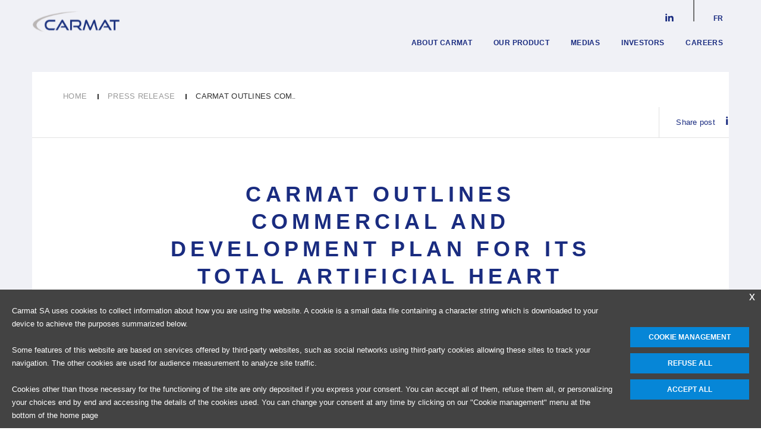

--- FILE ---
content_type: text/html; charset=UTF-8
request_url: https://www.carmatsa.com/en/press-release/carmat-outlines-commercial-development-plan-total-artificial-heart/
body_size: 9084
content:
<!doctype html>
<html lang="en-US" class="no-js">
<head>
    <meta charset="UTF-8">
    <title>CARMAT outlines commercial and development plan for its total artificial heart - Carmat :Carmat</title>

    
    <link href="https://www.carmatsa.com/carmat-content/themes/carmat/assets/images/icons/logo-carmat.ico" rel="shortcut icon">
    <meta name="viewport" content="width=device-width, initial-scale=1.0">

    <script type="text/javascript">
        var url = 'https://www.carmatsa.com';
        var urlAjax = 'https://www.carmatsa.com/en/';
        var language = 'en';
    </script>
    <meta name='robots' content='index, follow, max-image-preview:large, max-snippet:-1, max-video-preview:-1' />
<link rel="alternate" hreflang="en-us" href="https://www.carmatsa.com/en/press-release/carmat-outlines-commercial-development-plan-total-artificial-heart/" />
<link rel="alternate" hreflang="fr-fr" href="https://www.carmatsa.com/communique-de-presse/carmat-presente-le-plan-de-developpement-commercial-pour-son-coeur-artificiel-total/" />
<link rel="alternate" hreflang="x-default" href="https://www.carmatsa.com/communique-de-presse/carmat-presente-le-plan-de-developpement-commercial-pour-son-coeur-artificiel-total/" />

	<!-- This site is optimized with the Yoast SEO plugin v22.8 - https://yoast.com/wordpress/plugins/seo/ -->
	<title>CARMAT outlines commercial and development plan for its total artificial heart - Carmat</title>
	<link rel="canonical" href="https://www.carmatsa.com/en/press-release/carmat-outlines-commercial-development-plan-total-artificial-heart/" />
	<meta property="og:locale" content="en_US" />
	<meta property="og:type" content="article" />
	<meta property="og:title" content="CARMAT outlines commercial and development plan for its total artificial heart - Carmat" />
	<meta property="og:url" content="https://www.carmatsa.com/en/press-release/carmat-outlines-commercial-development-plan-total-artificial-heart/" />
	<meta property="og:site_name" content="Carmat" />
	<meta property="article:author" content="HDF-admin" />
	<meta property="article:published_time" content="2021-01-06T06:00:28+00:00" />
	<meta property="article:modified_time" content="2021-01-05T22:57:40+00:00" />
	<meta name="author" content="Dusan Oresansky" />
	<meta name="twitter:card" content="summary_large_image" />
	<meta name="twitter:label1" content="Written by" />
	<meta name="twitter:data1" content="Dusan Oresansky" />
	<script type="application/ld+json" class="yoast-schema-graph">{"@context":"https://schema.org","@graph":[{"@type":"WebPage","@id":"https://www.carmatsa.com/en/press-release/carmat-outlines-commercial-development-plan-total-artificial-heart/","url":"https://www.carmatsa.com/en/press-release/carmat-outlines-commercial-development-plan-total-artificial-heart/","name":"CARMAT outlines commercial and development plan for its total artificial heart - Carmat","isPartOf":{"@id":"https://www.carmatsa.com/en/#website"},"datePublished":"2021-01-06T06:00:28+00:00","dateModified":"2021-01-05T22:57:40+00:00","author":{"@id":"https://www.carmatsa.com/en/#/schema/person/87010666ee3e2528dbc2e15b81599f52"},"breadcrumb":{"@id":"https://www.carmatsa.com/en/press-release/carmat-outlines-commercial-development-plan-total-artificial-heart/#breadcrumb"},"inLanguage":"en-US","potentialAction":[{"@type":"ReadAction","target":["https://www.carmatsa.com/en/press-release/carmat-outlines-commercial-development-plan-total-artificial-heart/"]}]},{"@type":"BreadcrumbList","@id":"https://www.carmatsa.com/en/press-release/carmat-outlines-commercial-development-plan-total-artificial-heart/#breadcrumb","itemListElement":[{"@type":"ListItem","position":1,"name":"Accueil","item":"https://www.carmatsa.com/en/"},{"@type":"ListItem","position":2,"name":"CARMAT outlines commercial and development plan for its total artificial heart"}]},{"@type":"WebSite","@id":"https://www.carmatsa.com/en/#website","url":"https://www.carmatsa.com/en/","name":"Carmat","description":"","potentialAction":[{"@type":"SearchAction","target":{"@type":"EntryPoint","urlTemplate":"https://www.carmatsa.com/en/?s={search_term_string}"},"query-input":"required name=search_term_string"}],"inLanguage":"en-US"},{"@type":"Person","@id":"https://www.carmatsa.com/en/#/schema/person/87010666ee3e2528dbc2e15b81599f52","name":"Dusan Oresansky","sameAs":["HDF-admin"],"url":"https://www.carmatsa.com/en/"}]}</script>
	<!-- / Yoast SEO plugin. -->



<link rel='stylesheet' id='wp-block-library-css' href='https://www.carmatsa.com/wp-includes/css/dist/block-library/style.min.css'  media='all' />
<style id='classic-theme-styles-inline-css' type='text/css'>
/*! This file is auto-generated */
.wp-block-button__link{color:#fff;background-color:#32373c;border-radius:9999px;box-shadow:none;text-decoration:none;padding:calc(.667em + 2px) calc(1.333em + 2px);font-size:1.125em}.wp-block-file__button{background:#32373c;color:#fff;text-decoration:none}
</style>
<style id='global-styles-inline-css' type='text/css'>
body{--wp--preset--color--black: #000000;--wp--preset--color--cyan-bluish-gray: #abb8c3;--wp--preset--color--white: #ffffff;--wp--preset--color--pale-pink: #f78da7;--wp--preset--color--vivid-red: #cf2e2e;--wp--preset--color--luminous-vivid-orange: #ff6900;--wp--preset--color--luminous-vivid-amber: #fcb900;--wp--preset--color--light-green-cyan: #7bdcb5;--wp--preset--color--vivid-green-cyan: #00d084;--wp--preset--color--pale-cyan-blue: #8ed1fc;--wp--preset--color--vivid-cyan-blue: #0693e3;--wp--preset--color--vivid-purple: #9b51e0;--wp--preset--gradient--vivid-cyan-blue-to-vivid-purple: linear-gradient(135deg,rgba(6,147,227,1) 0%,rgb(155,81,224) 100%);--wp--preset--gradient--light-green-cyan-to-vivid-green-cyan: linear-gradient(135deg,rgb(122,220,180) 0%,rgb(0,208,130) 100%);--wp--preset--gradient--luminous-vivid-amber-to-luminous-vivid-orange: linear-gradient(135deg,rgba(252,185,0,1) 0%,rgba(255,105,0,1) 100%);--wp--preset--gradient--luminous-vivid-orange-to-vivid-red: linear-gradient(135deg,rgba(255,105,0,1) 0%,rgb(207,46,46) 100%);--wp--preset--gradient--very-light-gray-to-cyan-bluish-gray: linear-gradient(135deg,rgb(238,238,238) 0%,rgb(169,184,195) 100%);--wp--preset--gradient--cool-to-warm-spectrum: linear-gradient(135deg,rgb(74,234,220) 0%,rgb(151,120,209) 20%,rgb(207,42,186) 40%,rgb(238,44,130) 60%,rgb(251,105,98) 80%,rgb(254,248,76) 100%);--wp--preset--gradient--blush-light-purple: linear-gradient(135deg,rgb(255,206,236) 0%,rgb(152,150,240) 100%);--wp--preset--gradient--blush-bordeaux: linear-gradient(135deg,rgb(254,205,165) 0%,rgb(254,45,45) 50%,rgb(107,0,62) 100%);--wp--preset--gradient--luminous-dusk: linear-gradient(135deg,rgb(255,203,112) 0%,rgb(199,81,192) 50%,rgb(65,88,208) 100%);--wp--preset--gradient--pale-ocean: linear-gradient(135deg,rgb(255,245,203) 0%,rgb(182,227,212) 50%,rgb(51,167,181) 100%);--wp--preset--gradient--electric-grass: linear-gradient(135deg,rgb(202,248,128) 0%,rgb(113,206,126) 100%);--wp--preset--gradient--midnight: linear-gradient(135deg,rgb(2,3,129) 0%,rgb(40,116,252) 100%);--wp--preset--font-size--small: 13px;--wp--preset--font-size--medium: 20px;--wp--preset--font-size--large: 36px;--wp--preset--font-size--x-large: 42px;--wp--preset--spacing--20: 0.44rem;--wp--preset--spacing--30: 0.67rem;--wp--preset--spacing--40: 1rem;--wp--preset--spacing--50: 1.5rem;--wp--preset--spacing--60: 2.25rem;--wp--preset--spacing--70: 3.38rem;--wp--preset--spacing--80: 5.06rem;--wp--preset--shadow--natural: 6px 6px 9px rgba(0, 0, 0, 0.2);--wp--preset--shadow--deep: 12px 12px 50px rgba(0, 0, 0, 0.4);--wp--preset--shadow--sharp: 6px 6px 0px rgba(0, 0, 0, 0.2);--wp--preset--shadow--outlined: 6px 6px 0px -3px rgba(255, 255, 255, 1), 6px 6px rgba(0, 0, 0, 1);--wp--preset--shadow--crisp: 6px 6px 0px rgba(0, 0, 0, 1);}:where(.is-layout-flex){gap: 0.5em;}:where(.is-layout-grid){gap: 0.5em;}body .is-layout-flex{display: flex;}body .is-layout-flex{flex-wrap: wrap;align-items: center;}body .is-layout-flex > *{margin: 0;}body .is-layout-grid{display: grid;}body .is-layout-grid > *{margin: 0;}:where(.wp-block-columns.is-layout-flex){gap: 2em;}:where(.wp-block-columns.is-layout-grid){gap: 2em;}:where(.wp-block-post-template.is-layout-flex){gap: 1.25em;}:where(.wp-block-post-template.is-layout-grid){gap: 1.25em;}.has-black-color{color: var(--wp--preset--color--black) !important;}.has-cyan-bluish-gray-color{color: var(--wp--preset--color--cyan-bluish-gray) !important;}.has-white-color{color: var(--wp--preset--color--white) !important;}.has-pale-pink-color{color: var(--wp--preset--color--pale-pink) !important;}.has-vivid-red-color{color: var(--wp--preset--color--vivid-red) !important;}.has-luminous-vivid-orange-color{color: var(--wp--preset--color--luminous-vivid-orange) !important;}.has-luminous-vivid-amber-color{color: var(--wp--preset--color--luminous-vivid-amber) !important;}.has-light-green-cyan-color{color: var(--wp--preset--color--light-green-cyan) !important;}.has-vivid-green-cyan-color{color: var(--wp--preset--color--vivid-green-cyan) !important;}.has-pale-cyan-blue-color{color: var(--wp--preset--color--pale-cyan-blue) !important;}.has-vivid-cyan-blue-color{color: var(--wp--preset--color--vivid-cyan-blue) !important;}.has-vivid-purple-color{color: var(--wp--preset--color--vivid-purple) !important;}.has-black-background-color{background-color: var(--wp--preset--color--black) !important;}.has-cyan-bluish-gray-background-color{background-color: var(--wp--preset--color--cyan-bluish-gray) !important;}.has-white-background-color{background-color: var(--wp--preset--color--white) !important;}.has-pale-pink-background-color{background-color: var(--wp--preset--color--pale-pink) !important;}.has-vivid-red-background-color{background-color: var(--wp--preset--color--vivid-red) !important;}.has-luminous-vivid-orange-background-color{background-color: var(--wp--preset--color--luminous-vivid-orange) !important;}.has-luminous-vivid-amber-background-color{background-color: var(--wp--preset--color--luminous-vivid-amber) !important;}.has-light-green-cyan-background-color{background-color: var(--wp--preset--color--light-green-cyan) !important;}.has-vivid-green-cyan-background-color{background-color: var(--wp--preset--color--vivid-green-cyan) !important;}.has-pale-cyan-blue-background-color{background-color: var(--wp--preset--color--pale-cyan-blue) !important;}.has-vivid-cyan-blue-background-color{background-color: var(--wp--preset--color--vivid-cyan-blue) !important;}.has-vivid-purple-background-color{background-color: var(--wp--preset--color--vivid-purple) !important;}.has-black-border-color{border-color: var(--wp--preset--color--black) !important;}.has-cyan-bluish-gray-border-color{border-color: var(--wp--preset--color--cyan-bluish-gray) !important;}.has-white-border-color{border-color: var(--wp--preset--color--white) !important;}.has-pale-pink-border-color{border-color: var(--wp--preset--color--pale-pink) !important;}.has-vivid-red-border-color{border-color: var(--wp--preset--color--vivid-red) !important;}.has-luminous-vivid-orange-border-color{border-color: var(--wp--preset--color--luminous-vivid-orange) !important;}.has-luminous-vivid-amber-border-color{border-color: var(--wp--preset--color--luminous-vivid-amber) !important;}.has-light-green-cyan-border-color{border-color: var(--wp--preset--color--light-green-cyan) !important;}.has-vivid-green-cyan-border-color{border-color: var(--wp--preset--color--vivid-green-cyan) !important;}.has-pale-cyan-blue-border-color{border-color: var(--wp--preset--color--pale-cyan-blue) !important;}.has-vivid-cyan-blue-border-color{border-color: var(--wp--preset--color--vivid-cyan-blue) !important;}.has-vivid-purple-border-color{border-color: var(--wp--preset--color--vivid-purple) !important;}.has-vivid-cyan-blue-to-vivid-purple-gradient-background{background: var(--wp--preset--gradient--vivid-cyan-blue-to-vivid-purple) !important;}.has-light-green-cyan-to-vivid-green-cyan-gradient-background{background: var(--wp--preset--gradient--light-green-cyan-to-vivid-green-cyan) !important;}.has-luminous-vivid-amber-to-luminous-vivid-orange-gradient-background{background: var(--wp--preset--gradient--luminous-vivid-amber-to-luminous-vivid-orange) !important;}.has-luminous-vivid-orange-to-vivid-red-gradient-background{background: var(--wp--preset--gradient--luminous-vivid-orange-to-vivid-red) !important;}.has-very-light-gray-to-cyan-bluish-gray-gradient-background{background: var(--wp--preset--gradient--very-light-gray-to-cyan-bluish-gray) !important;}.has-cool-to-warm-spectrum-gradient-background{background: var(--wp--preset--gradient--cool-to-warm-spectrum) !important;}.has-blush-light-purple-gradient-background{background: var(--wp--preset--gradient--blush-light-purple) !important;}.has-blush-bordeaux-gradient-background{background: var(--wp--preset--gradient--blush-bordeaux) !important;}.has-luminous-dusk-gradient-background{background: var(--wp--preset--gradient--luminous-dusk) !important;}.has-pale-ocean-gradient-background{background: var(--wp--preset--gradient--pale-ocean) !important;}.has-electric-grass-gradient-background{background: var(--wp--preset--gradient--electric-grass) !important;}.has-midnight-gradient-background{background: var(--wp--preset--gradient--midnight) !important;}.has-small-font-size{font-size: var(--wp--preset--font-size--small) !important;}.has-medium-font-size{font-size: var(--wp--preset--font-size--medium) !important;}.has-large-font-size{font-size: var(--wp--preset--font-size--large) !important;}.has-x-large-font-size{font-size: var(--wp--preset--font-size--x-large) !important;}
.wp-block-navigation a:where(:not(.wp-element-button)){color: inherit;}
:where(.wp-block-post-template.is-layout-flex){gap: 1.25em;}:where(.wp-block-post-template.is-layout-grid){gap: 1.25em;}
:where(.wp-block-columns.is-layout-flex){gap: 2em;}:where(.wp-block-columns.is-layout-grid){gap: 2em;}
.wp-block-pullquote{font-size: 1.5em;line-height: 1.6;}
</style>
<link rel='stylesheet' id='wpml-legacy-dropdown-0-css' href='https://www.carmatsa.com/carmat-content/plugins/sitepress-multilingual-cms/templates/language-switchers/legacy-dropdown/style.min.css'  media='all' />
<style id='wpml-legacy-dropdown-0-inline-css' type='text/css'>
.wpml-ls-statics-shortcode_actions{background-color:#ffffff;}.wpml-ls-statics-shortcode_actions, .wpml-ls-statics-shortcode_actions .wpml-ls-sub-menu, .wpml-ls-statics-shortcode_actions a {border-color:#cdcdcd;}.wpml-ls-statics-shortcode_actions a, .wpml-ls-statics-shortcode_actions .wpml-ls-sub-menu a, .wpml-ls-statics-shortcode_actions .wpml-ls-sub-menu a:link, .wpml-ls-statics-shortcode_actions li:not(.wpml-ls-current-language) .wpml-ls-link, .wpml-ls-statics-shortcode_actions li:not(.wpml-ls-current-language) .wpml-ls-link:link {color:#444444;background-color:#ffffff;}.wpml-ls-statics-shortcode_actions a, .wpml-ls-statics-shortcode_actions .wpml-ls-sub-menu a:hover,.wpml-ls-statics-shortcode_actions .wpml-ls-sub-menu a:focus, .wpml-ls-statics-shortcode_actions .wpml-ls-sub-menu a:link:hover, .wpml-ls-statics-shortcode_actions .wpml-ls-sub-menu a:link:focus {color:#000000;background-color:#eeeeee;}.wpml-ls-statics-shortcode_actions .wpml-ls-current-language > a {color:#444444;background-color:#ffffff;}.wpml-ls-statics-shortcode_actions .wpml-ls-current-language:hover>a, .wpml-ls-statics-shortcode_actions .wpml-ls-current-language>a:focus {color:#000000;background-color:#eeeeee;}
</style>
<link rel='stylesheet' id='style-bxslider-css' href='https://www.carmatsa.com/carmat-content/themes/carmat/bower_components/bxslider-4/dist/jquery.bxslider.css'  media='all' />
<link rel='stylesheet' id='style-scrollbar-css' href='https://www.carmatsa.com/carmat-content/themes/carmat/assets/perfect-scrollbar-master/css/perfect-scrollbar.css'  media='all' />
<link rel='stylesheet' id='style-select-css' href='https://www.carmatsa.com/carmat-content/themes/carmat/assets/css/custom-select.css'  media='all' />
<link rel='stylesheet' id='style-bootstrap-css' href='https://www.carmatsa.com/carmat-content/themes/carmat/assets/bootstrap/css/bootstrap.css'  media='all' />
<link rel='stylesheet' id='style-payment-system-css' href='https://www.carmatsa.com/carmat-content/themes/carmat/assets/css/payment-system-0.0.0.css'  media='all' />
<link rel='stylesheet' id='style-payment-styles-css' href='https://www.carmatsa.com/carmat-content/themes/carmat/assets/css/styles.css'  media='all' />
<link rel='stylesheet' id='hdf-app-css-css' href='https://www.carmatsa.com/carmat-content/themes/carmat/dist/app.css'  media='all' />
<script  src="https://www.carmatsa.com/carmat-content/themes/carmat/assets/perfect-scrollbar-master/dist/perfect-scrollbar.js" id="jquery-min-scrollbar-js"></script>
<script  src="https://www.carmatsa.com/carmat-content/themes/carmat/bower_components/jquery/dist/jquery.min.js" id="jquery-min-js"></script>
<script  src="https://www.carmatsa.com/carmat-content/themes/carmat/assets/js/jquery.ThreeDots.min.js" id="jquery-min-threedots-js"></script>
<script  src="https://www.carmatsa.com/carmat-content/themes/carmat/bower_components/bxslider-4/dist/jquery.bxslider.js" id="jquery-bxslider-js"></script>
<script  src="https://www.carmatsa.com/carmat-content/themes/carmat/bower_components/jquery-touchswipe/jquery.touchSwipe.js" id="jquery-touchSwipe-js"></script>
<script  src="https://www.carmatsa.com/carmat-content/themes/carmat/assets/bootstrap/js/bootstrap.min.js" id="jquery-bootstrap-js"></script>
<script  src="https://www.carmatsa.com/carmat-content/themes/carmat/assets/js/class.create.js" id="create-min-js"></script>
<script  src="https://www.carmatsa.com/carmat-content/themes/carmat/assets/js/cookie.js" id="jquery-cookie-js"></script>
<script  src="https://www.carmatsa.com/carmat-content/themes/carmat/assets/js/custom.js" id="jquery-custom-js"></script>
<script  src="https://www.carmatsa.com/carmat-content/themes/carmat/assets/js/main.js" id="jquery-main-js"></script>
<script  src="https://www.carmatsa.com/carmat-content/themes/carmat/assets/js/ajax.js" id="jquery-ajax-js"></script>
<script  src="https://www.carmatsa.com/carmat-content/themes/carmat/assets/js/custom-select.min.js" id="jquery-customSelect-js"></script>
<script type="text/javascript" id="hdf-app-js-js-extra">
/* <![CDATA[ */
var genJson = {"apiBourse":"https:\/\/www.carmatsa.com\/en\/wp-json\/carmat-ajax\/v1\/get-stock","lang":"en"};
/* ]]> */
</script>
<script  src="https://www.carmatsa.com/carmat-content/themes/carmat/dist/app.js" id="hdf-app-js-js"></script>
<script  src="https://www.carmatsa.com/carmat-content/plugins/sitepress-multilingual-cms/templates/language-switchers/legacy-dropdown/script.min.js" id="wpml-legacy-dropdown-0-js"></script>


    <script type="text/javascript" src="https://www.carmatsa.com/carmat-content/themes/carmat/rgpd/tarteaucitron.js"></script>

    <script type="text/javascript">
        // document.addEventListener('DomContentLoaded', function(){

        tarteaucitron.init({
            "hashtag": "#rgpd", /* Ouverture automatique du panel avec le hashtag */
            "highPrivacy": false, /* désactiver le consentement implicite (en naviguant) ? */
            "allowOnScroll": false, /* désactiver le consentement implicite (en naviguant) ? */
            "orientation": "bottom", /* le bandeau doit être en haut (top) ou en bas (bottom) ? */
            "adblocker": false, /* Afficher un message si un adblocker est détecté */
            "showAlertSmall": false, /* afficher le petit bandeau en bas à droite ? */
            "cookieslist": true, /* Afficher la liste des cookies installés ? */
            "removeCredit": false /* supprimer le lien vers la source ? */
        });
        // });
    </script>
    
    <script type="text/javascript">
        (tarteaucitron.job = tarteaucitron.job || []).push('youtube');
        (tarteaucitron.job = tarteaucitron.job || []).push('recaptcha');
        tarteaucitron.user.matomoId = 1;
        (tarteaucitron.job = tarteaucitron.job || []).push('matomocloud');
    </script>

    <script>tarteaucitron.user.matomoHost = 'https://carmatsa.matomo.cloud/';</script>

</head>
<body id="body" class="post-template-default single single-post postid-6177 single-format-standard carmat-outlines-commercial-development-plan-total-artificial-heart">




<header class="header header--noImage">

    

    <button class="header__burger"></button>
    <div class="header__sticky">
        <div class="header__logo">
            <a href="https://www.carmatsa.com/en/"></a>
        </div>
        <div class="header__menu">
            <ul><li id="menu-item-9152" class="menu-item menu-item-type-post_type menu-item-object-page menu-item-9152"><a href="https://www.carmatsa.com/en/about-carmat/">About Carmat</a></li>
<li id="menu-item-510" class="menu-item menu-item-type-post_type menu-item-object-page menu-item-510"><a href="https://www.carmatsa.com/en/our_product/">Our Product</a></li>
<li id="menu-item-9143" class="menu-item menu-item-type-post_type menu-item-object-page menu-item-9143"><a href="https://www.carmatsa.com/en/medias/">Medias</a></li>
<li id="menu-item-512" class="menu-item menu-item-type-post_type menu-item-object-page menu-item-512"><a href="https://www.carmatsa.com/en/investors/">Investors</a></li>
<li id="menu-item-9083" class="menu-item menu-item-type-post_type menu-item-object-page menu-item-9083"><a href="https://www.carmatsa.com/en/careers/">Careers</a></li>
</ul>            <div class="header__menu__trait"></div>
        </div>
    </div>

    <div class="header__tools">
        <a href="https://fr.linkedin.com/company/carmat" class="header__linkedin"></a>
        <span class="header__separateur"></span>
        <a href='https://www.carmatsa.com/communique-de-presse/carmat-presente-le-plan-de-developpement-commercial-pour-son-coeur-artificiel-total/' class='header__langue'>fr</a>    </div>

    <div class="header__titre">
        <div class="header__titreBox">
                            <h1 class="header__titreChamps">CARMAT outlines commercial and development plan for its total artificial heart</h1>
            
                    </div>
    </div>

</header>




<div class="ariane">
    <ul>
        <li><a href="https://www.carmatsa.com/en/">Home</a></li>
        <li><a href="https://www.carmatsa.com/en/press-releases/">press release</a></li>
        <li><span>CARMAT outlines commercial and development plan for its total artificial heart</span></li>
    </ul>
</div>

<div class="flexpartage">
    <span>Share post</span><a href="https://www.linkedin.com/shareArticle?mini=true&#038;url=https%3A%2F%2Fwww.carmatsa.com%2Fen%2Fpress-release%2Fcarmat-outlines-commercial-development-plan-total-artificial-heart%2F&#038;title=CARMAT+outlines+commercial+and+development+plan+for+its+total+artificial+heart&#038;summary=" target="_blank" class="flexpartage--linkedin"></a>
</div>

<div class="flexintro">
    <h2 class="flexintro__titre">CARMAT outlines commercial and development plan for its total artificial heart</h2>
    <p class="flexintro__date">
                January 6th 2021    </p>
</div>

<div class="flexwysiwyg">
    <div class="wysiwyg">
        <ul>
<li>Addressable market in the bridge-to-transplant indication of more than 2,000 patients a year in Europe</li>
<li>Company prepares for commercial launch in Q2 2021, with initial focus on Germany and France</li>
<li>Robust clinical plan to support adoption and sales development</li>
<li>Virtual conference with Stéphane Piat today at 5 pm CET</li>
</ul>
<p>&nbsp;</p>
<p><strong><u>Paris, January 6, 2021 – 7 am CET</u></strong></p>
<p><span> </span></p>
<p>CARMAT (FR0010907956, ALCAR), the designer and developer of the world’s most advanced total artificial heart, aiming to fulfill an unmet medical need by providing a therapeutic alternative to people suffering from end-stage biventricular heart failure, today outlines the commercial and development plan for its total artificial heart. <strong>The Company holds a virtual conference in English today at 5 pm CET, for which you can register on </strong><a href="https://us02web.zoom.us/webinar/register/WN_myy98WzGTXCVMlrWLBpRAg"><strong>this link</strong></a>.</p>
<p>&nbsp;</p>
<p><strong>2020, a defining year for CARMAT</strong></p>
<p>&nbsp;</p>
<p>In 2020, despite the COVID-19 situation, CARMAT has delivered on key objectives including:</p>
<p>&nbsp;</p>
<ul>
<li>obtaining from the US Food &amp; Drug Administration (FDA) the full approval to start an Early Feasibility Study (EFS) in the US, and successful training of three US centers in Q4 2020 in order to start implants in Q1 2021;</li>
<li>securing a funding of €13m from the French state to start a new clinical trial (“EFICAS” study) in France in Q2 2021;</li>
<li>receiving the CE Marking<a href="#_ftn1" name="_ftnref1"><span>[1]</span></a> which allows CARMAT to market its total artificial heart as a bridge-to-transplant in a large number of countries, including all European Union countries;</li>
<li>resuming the PIVOTAL study in France, with 2 patients treated in December.</li>
</ul>
<p>&nbsp;</p>
<p><strong>Commercial readiness, positioning and branding</strong></p>
<p>&nbsp;</p>
<p>Ahead of getting the CE marking, CARMAT had taken the necessary steps to be prepared to start selling its artificial heart from Q2 2021. This involves:</p>
<p>&nbsp;</p>
<ul>
<li>accelerating the ramp-up of manufacturing activities;</li>
<li>proactive customer targeting and early support to hospitals for reimbursement;</li>
<li>product positioning and branding.</li>
</ul>
<p>&nbsp;</p>
<p>The Carmat artificial heart will be marketed under the Aeson® brand name.</p>
<p>&nbsp;</p>
<p>In view of the 3 unique features of the product &#8211; pulsatility<a href="#_ftn2" name="_ftnref2"><span>[2]</span></a>, autoregulation<sup>2</sup> and hemocompatibility<a href="#_ftn3" name="_ftnref3"><span>[3]</span></a> &#8211; CARMAT creates a new product category: the Physiologic Heart Replacement Therapy<a href="#_ftn4" name="_ftnref4"><span>[4]</span></a> (PHRT).</p>
<p>&nbsp;</p>
<p><strong>Commercial opportunity and plan</strong></p>
<p>&nbsp;</p>
<p><u>Significant market opportunity</u></p>
<p>&nbsp;</p>
<p>The CE marking for the CARMAT heart as a bridge-to-transplant (BTT) represents a very significant market opportunity with a minimum of 2,000 patients currently on waiting lists for a heart transplant in five major European countries<a href="#_ftn5" name="_ftnref5"><span>[5]</span></a>.  </p>
<p>&nbsp;</p>
<p><u>Initial focus on Germany and France</u></p>
<p>&nbsp;</p>
<p>In 2021, the Company’s plan is to focus on Germany and France, which together account for 55% of the mechanical circulatory support (MCS) market in the European Union<a href="#_ftn6" name="_ftnref6"><span>[6]</span></a>:</p>
<p>&nbsp;</p>
<ul>
<li>Aeson® will be commercially launched in Germany in Q2 2021,</li>
<li>the French market will initially be addressed through the EFICAS study.</li>
</ul>
<p>&nbsp;</p>
<p>In addition, the company might seize further sales opportunities in other countries recognizing the CE marking.</p>
<p>&nbsp;</p>
<p><u>Strong market development approach</u></p>
<p>&nbsp;</p>
<p>In parallel, CARMAT will continue to implement a very robust clinical plan which includes the EFICAS Study in France (52 patients), the completion of the ongoing PIVOTAL study (target of 20 patients)<a href="#_ftn7" name="_ftnref7"><span>[7]</span></a>, along with a large post-market clinical follow-up which will include the first 95 patients treated in commercial setting, in order to generate further safety, performance and health-economics data. These data are expected to drive product adoption and support Aeson®’s value proposition (notably to obtain reimbursement of the product in France), and ultimately the obtention of the destination therapy (DT) indication for the product. While the BTT indication allows for temporary support by the device, this additional DT indication would allow CARMAT to target the patients who are not eligible to heart transplant who would remain under CARMAT’s device support in the longer term.</p>
<p><span> </span></p>
<p>&nbsp;</p>
<p>CARMAT confirms that its available resources<a href="#_ftn8" name="_ftnref8"><span>[8]</span></a> enable the company to fund its activities through to Q3 2021. The company is considering different options to finance its future development.</p>
<p>&nbsp;</p>
<p><strong>Stéphane Piat, Chief Executive Officer of CARMAT, says: </strong>“2020 was a defining year for the company, culminating with the obtention of the CE Marking just before Christmas. Despite a very challenging environment, marked by the COVID-19, CARMAT has delivered on the vast majority of its objectives, and I would like to thank again the entire CARMAT team and all stakeholders who have made this possible. The bridge-to-transplant indication that we got as part of the CE Marking represents hope for patients and a very sizable market opportunity for the Company, as at least 2,000 patients are currently on waiting lists for a heart transplant in Europe, but only a fraction of them is fortunate enough to benefit from a donor graft. In 2021, our intention is to focus our efforts on Germany and France, which account for more than half of these patients. We might also address other countries recognizing the CE marking in a more opportunistic way. I am happy to confirm that we will be ready to start selling our product as early as Q2 2021. We will also continue to execute our strong clinical plan, in particular the EFICAS study that should start in Q2 2021, but also a post-market clinical follow-up of 95 implanted patients, which will have a significant impact on the adoption momentum of our prosthesis. Given its unique features demonstrated in clinical trials to date, Aeson® introduces a new way of treating end-stage heart failure, the Physiologic Heart Replacement Therapy, which aims to provide patients with significantly improved quality of life.”</p>
<p><a href="#_ftnref1" name="_ftn1"><span>[1]</span></a> The CE marking was granted on December 22, 2020, to CARMAT’s total artificial heart system as a bridge-to-transplant (BTT) in patients suffering from end-stage biventricular heart failure (Intermacs Classes 1-4) who are not amenable to maximal medical therapy or the LVAD (Left Ventricular Assist Device) and who are likely to undergo heart transplant in the 180 days following implantation.</p>
<p><a href="#_ftnref2" name="_ftn2"><span>[2]</span></a> Bizouarn P et al.; Effects of pre-load variations on hemodynamic parameters with a pulsatile autoregulated artificial heart during the early post-operative period. J Heart Lung Transplant. 2018;37(1):161-3</p>
<p><a href="#_ftnref3" name="_ftn3"><span>[3]</span></a> JACC 2017 Smadja, Bioprosthetic total artificial heart induces a profile of acquired hemocompatibility with membranes recellularization, July 2017:403-9</p>
<p><a href="#_ftnref4" name="_ftn4"><span>[4]</span></a> The “PHRT” category has been created by CARMAT and differentiates form the “TAH” (total artificial heart) category by its unique combination of 3 features: pulsatility, autoregulation and hemocompatibility. The physiological heart replacement therapy can be either temporary (BTT &#8211; bridge to transplant) or for the long run (DT &#8211; destination therapy). The physiological nature of Aeson® is documented in the following publication: Richez U et al.; Hemocompatibility and safety of the CARMAT Total Artifical Heart hybrid membrane. Heliyon. 2019 Dec; 5(12): e02914. Published online 2019 Dec 8. doi: 10.1016/j.heliyon.2019.e02914</p>
<p><a href="#_ftnref5" name="_ftn5"><span>[5]</span></a> statistics.eurotransplant.org: 9023P_2019; <span><a href="https://rams.agence-biomedecine.fr">https://rams.agence-biomedecine.fr</a>; </span>Five major European countries: France, Germany, Italy, Spain and the UK.</p>
<p><a href="#_ftnref6" name="_ftn6"><span>[6]</span></a> GlobalData: EU5 Cardiac Assist Devices Market Outlook To 2025 &#8211; Intra-Aortic Balloon Pumps, Mechanical Circulatory Support Devices And Short-Term Circulatory Support Devices (Report GDMECR1561DB)</p>
<p><a href="#_ftnref7" name="_ftn7"><span>[7]</span></a> The initial inclusion target for this study was 20 patients, a figure that can be adjusted up or down during the course of the study. To date, 15 patients have been enrolled in the study.</p>
<p><a href="#_ftnref8" name="_ftn8"><span>[8]</span></a> Including cash on-hand, €10m of ‘PGE’ Loan (loan guaranteed by the French State) drawn in November 2020, the last tranche (€10m) of the European Investment Bank Loan which can be drawn at any time until December 2021 (as drawdown criteria has already been met), and the non-dilutive financing of €13m granted by the French state to fund the EFICAS study (this amount will be perceived over the duration of the study); excluding the balance of the Kepler-Cheuvreux equity line, which can be used until September 27, 2021.</p>
<p>&nbsp;</p>
                    <ul class="wysiwyg__telechargement">
                <li><a href="https://www.carmatsa.com/carmat-content/uploads/2021/01/pr_carmat_conference_06-01-21.pdf" target="_blank">Download the file</a></li>
            </ul>
            </div>
</div>



<!-- Modal -->
<div id="popup-video" class="modal fade" role="dialog">
  <div class="modal-dialog modal-lg">

    <!-- Modal content-->
    <div class="modal-content">
      <div class="modal-header">
        <button type="button" class="close" data-dismiss="modal" aria-label="Close"><span class="icon-close"
                                                                                          aria-hidden="true"></span>
        </button>
      </div>
      <div class="modal-body">
        <div class="embed-responsive embed-responsive-16by9">
        <div class="yt-displayer-box">
          <h3 class="yt-displayer-title">Please enable cookies to watch this video</h3>
          <button class="yt-displayer-button">enable</button>
        </div>
           <iframe class="embed-responsive-item" src="" allowfullscreen >          </iframe>
        </div>
      </div>
    </div>

  </div>
</div>



<div class="gotop">
    <a href="#body">Top of page</a>
</div>

<footer class="footer">
    <div class="footer--accroche">
		    </div>
    <div class="footer__infos">
        <p class="footer__marque">&reg; CARMAT 2022</p>
        <ul class="footer__liens">
        <li><a href="https://www.carmatsa.com/en/contact/">Contact</a></li>
        <li><a href="https://www.carmatsa.com/en/legal-notice/">Legal notice</a></li>
        <li><a href="#rgpd">About cookie management</a></li>
        <li><a href="https://www.carmatsa.com/en/privacy-policy/">Privacy policy</a></li>
        </ul>
        <p class="footer__reseaux">
                                    <a href="https://fr.linkedin.com/company/carmat" target="_blank" class="footer__reseauxLiens footer__reseauxLiens--linkedin"></a>
                    </p>
    </div>
    <div class="footer__adresse wysiwyg">
        <p>
          36, avenue de l'Europe Immeuble l'Etendard 78140 Vélizy-Villacoublay<br>
            Tel +33(0)1 39 45 64 50 <span>-</span> Fax +33(0)1 39 45 64 51        </p>
    </div>
</footer>




</body>
</html>


--- FILE ---
content_type: text/html; charset=UTF-8
request_url: https://www.carmatsa.com/en/press-release/carmat-outlines-commercial-development-plan-total-artificial-heart/
body_size: 9051
content:
<!doctype html>
<html lang="en-US" class="no-js">
<head>
    <meta charset="UTF-8">
    <title>CARMAT outlines commercial and development plan for its total artificial heart - Carmat :Carmat</title>

    
    <link href="https://www.carmatsa.com/carmat-content/themes/carmat/assets/images/icons/logo-carmat.ico" rel="shortcut icon">
    <meta name="viewport" content="width=device-width, initial-scale=1.0">

    <script type="text/javascript">
        var url = 'https://www.carmatsa.com';
        var urlAjax = 'https://www.carmatsa.com/en/';
        var language = 'en';
    </script>
    <meta name='robots' content='index, follow, max-image-preview:large, max-snippet:-1, max-video-preview:-1' />

	<!-- This site is optimized with the Yoast SEO plugin v22.8 - https://yoast.com/wordpress/plugins/seo/ -->
	<title>CARMAT outlines commercial and development plan for its total artificial heart - Carmat</title>
	<link rel="canonical" href="https://www.carmatsa.com/en/press-release/carmat-outlines-commercial-development-plan-total-artificial-heart/" />
	<meta property="og:locale" content="en_US" />
	<meta property="og:type" content="article" />
	<meta property="og:title" content="CARMAT outlines commercial and development plan for its total artificial heart - Carmat" />
	<meta property="og:url" content="https://www.carmatsa.com/en/press-release/carmat-outlines-commercial-development-plan-total-artificial-heart/" />
	<meta property="og:site_name" content="Carmat" />
	<meta property="article:author" content="HDF-admin" />
	<meta property="article:published_time" content="2021-01-06T06:00:28+00:00" />
	<meta property="article:modified_time" content="2021-01-05T22:57:40+00:00" />
	<meta name="author" content="Dusan Oresansky" />
	<meta name="twitter:card" content="summary_large_image" />
	<meta name="twitter:label1" content="Written by" />
	<meta name="twitter:data1" content="Dusan Oresansky" />
	<script type="application/ld+json" class="yoast-schema-graph">{"@context":"https://schema.org","@graph":[{"@type":"WebPage","@id":"https://www.carmatsa.com/en/press-release/carmat-outlines-commercial-development-plan-total-artificial-heart/","url":"https://www.carmatsa.com/en/press-release/carmat-outlines-commercial-development-plan-total-artificial-heart/","name":"CARMAT outlines commercial and development plan for its total artificial heart - Carmat","isPartOf":{"@id":"https://www.carmatsa.com/en/#website"},"datePublished":"2021-01-06T06:00:28+00:00","dateModified":"2021-01-05T22:57:40+00:00","author":{"@id":"https://www.carmatsa.com/en/#/schema/person/87010666ee3e2528dbc2e15b81599f52"},"breadcrumb":{"@id":"https://www.carmatsa.com/en/press-release/carmat-outlines-commercial-development-plan-total-artificial-heart/#breadcrumb"},"inLanguage":"en-US","potentialAction":[{"@type":"ReadAction","target":["https://www.carmatsa.com/en/press-release/carmat-outlines-commercial-development-plan-total-artificial-heart/"]}]},{"@type":"BreadcrumbList","@id":"https://www.carmatsa.com/en/press-release/carmat-outlines-commercial-development-plan-total-artificial-heart/#breadcrumb","itemListElement":[{"@type":"ListItem","position":1,"name":"Accueil","item":"https://www.carmatsa.com/en/"},{"@type":"ListItem","position":2,"name":"CARMAT outlines commercial and development plan for its total artificial heart"}]},{"@type":"WebSite","@id":"https://www.carmatsa.com/en/#website","url":"https://www.carmatsa.com/en/","name":"Carmat","description":"","potentialAction":[{"@type":"SearchAction","target":{"@type":"EntryPoint","urlTemplate":"https://www.carmatsa.com/en/?s={search_term_string}"},"query-input":"required name=search_term_string"}],"inLanguage":"en-US"},{"@type":"Person","@id":"https://www.carmatsa.com/en/#/schema/person/87010666ee3e2528dbc2e15b81599f52","name":"Dusan Oresansky","sameAs":["HDF-admin"],"url":"https://www.carmatsa.com/en/"}]}</script>
	<!-- / Yoast SEO plugin. -->



<link rel='stylesheet' id='wp-block-library-css' href='https://www.carmatsa.com/wp-includes/css/dist/block-library/style.min.css'  media='all' />
<style id='classic-theme-styles-inline-css' type='text/css'>
/*! This file is auto-generated */
.wp-block-button__link{color:#fff;background-color:#32373c;border-radius:9999px;box-shadow:none;text-decoration:none;padding:calc(.667em + 2px) calc(1.333em + 2px);font-size:1.125em}.wp-block-file__button{background:#32373c;color:#fff;text-decoration:none}
</style>
<style id='global-styles-inline-css' type='text/css'>
body{--wp--preset--color--black: #000000;--wp--preset--color--cyan-bluish-gray: #abb8c3;--wp--preset--color--white: #ffffff;--wp--preset--color--pale-pink: #f78da7;--wp--preset--color--vivid-red: #cf2e2e;--wp--preset--color--luminous-vivid-orange: #ff6900;--wp--preset--color--luminous-vivid-amber: #fcb900;--wp--preset--color--light-green-cyan: #7bdcb5;--wp--preset--color--vivid-green-cyan: #00d084;--wp--preset--color--pale-cyan-blue: #8ed1fc;--wp--preset--color--vivid-cyan-blue: #0693e3;--wp--preset--color--vivid-purple: #9b51e0;--wp--preset--gradient--vivid-cyan-blue-to-vivid-purple: linear-gradient(135deg,rgba(6,147,227,1) 0%,rgb(155,81,224) 100%);--wp--preset--gradient--light-green-cyan-to-vivid-green-cyan: linear-gradient(135deg,rgb(122,220,180) 0%,rgb(0,208,130) 100%);--wp--preset--gradient--luminous-vivid-amber-to-luminous-vivid-orange: linear-gradient(135deg,rgba(252,185,0,1) 0%,rgba(255,105,0,1) 100%);--wp--preset--gradient--luminous-vivid-orange-to-vivid-red: linear-gradient(135deg,rgba(255,105,0,1) 0%,rgb(207,46,46) 100%);--wp--preset--gradient--very-light-gray-to-cyan-bluish-gray: linear-gradient(135deg,rgb(238,238,238) 0%,rgb(169,184,195) 100%);--wp--preset--gradient--cool-to-warm-spectrum: linear-gradient(135deg,rgb(74,234,220) 0%,rgb(151,120,209) 20%,rgb(207,42,186) 40%,rgb(238,44,130) 60%,rgb(251,105,98) 80%,rgb(254,248,76) 100%);--wp--preset--gradient--blush-light-purple: linear-gradient(135deg,rgb(255,206,236) 0%,rgb(152,150,240) 100%);--wp--preset--gradient--blush-bordeaux: linear-gradient(135deg,rgb(254,205,165) 0%,rgb(254,45,45) 50%,rgb(107,0,62) 100%);--wp--preset--gradient--luminous-dusk: linear-gradient(135deg,rgb(255,203,112) 0%,rgb(199,81,192) 50%,rgb(65,88,208) 100%);--wp--preset--gradient--pale-ocean: linear-gradient(135deg,rgb(255,245,203) 0%,rgb(182,227,212) 50%,rgb(51,167,181) 100%);--wp--preset--gradient--electric-grass: linear-gradient(135deg,rgb(202,248,128) 0%,rgb(113,206,126) 100%);--wp--preset--gradient--midnight: linear-gradient(135deg,rgb(2,3,129) 0%,rgb(40,116,252) 100%);--wp--preset--font-size--small: 13px;--wp--preset--font-size--medium: 20px;--wp--preset--font-size--large: 36px;--wp--preset--font-size--x-large: 42px;--wp--preset--spacing--20: 0.44rem;--wp--preset--spacing--30: 0.67rem;--wp--preset--spacing--40: 1rem;--wp--preset--spacing--50: 1.5rem;--wp--preset--spacing--60: 2.25rem;--wp--preset--spacing--70: 3.38rem;--wp--preset--spacing--80: 5.06rem;--wp--preset--shadow--natural: 6px 6px 9px rgba(0, 0, 0, 0.2);--wp--preset--shadow--deep: 12px 12px 50px rgba(0, 0, 0, 0.4);--wp--preset--shadow--sharp: 6px 6px 0px rgba(0, 0, 0, 0.2);--wp--preset--shadow--outlined: 6px 6px 0px -3px rgba(255, 255, 255, 1), 6px 6px rgba(0, 0, 0, 1);--wp--preset--shadow--crisp: 6px 6px 0px rgba(0, 0, 0, 1);}:where(.is-layout-flex){gap: 0.5em;}:where(.is-layout-grid){gap: 0.5em;}body .is-layout-flex{display: flex;}body .is-layout-flex{flex-wrap: wrap;align-items: center;}body .is-layout-flex > *{margin: 0;}body .is-layout-grid{display: grid;}body .is-layout-grid > *{margin: 0;}:where(.wp-block-columns.is-layout-flex){gap: 2em;}:where(.wp-block-columns.is-layout-grid){gap: 2em;}:where(.wp-block-post-template.is-layout-flex){gap: 1.25em;}:where(.wp-block-post-template.is-layout-grid){gap: 1.25em;}.has-black-color{color: var(--wp--preset--color--black) !important;}.has-cyan-bluish-gray-color{color: var(--wp--preset--color--cyan-bluish-gray) !important;}.has-white-color{color: var(--wp--preset--color--white) !important;}.has-pale-pink-color{color: var(--wp--preset--color--pale-pink) !important;}.has-vivid-red-color{color: var(--wp--preset--color--vivid-red) !important;}.has-luminous-vivid-orange-color{color: var(--wp--preset--color--luminous-vivid-orange) !important;}.has-luminous-vivid-amber-color{color: var(--wp--preset--color--luminous-vivid-amber) !important;}.has-light-green-cyan-color{color: var(--wp--preset--color--light-green-cyan) !important;}.has-vivid-green-cyan-color{color: var(--wp--preset--color--vivid-green-cyan) !important;}.has-pale-cyan-blue-color{color: var(--wp--preset--color--pale-cyan-blue) !important;}.has-vivid-cyan-blue-color{color: var(--wp--preset--color--vivid-cyan-blue) !important;}.has-vivid-purple-color{color: var(--wp--preset--color--vivid-purple) !important;}.has-black-background-color{background-color: var(--wp--preset--color--black) !important;}.has-cyan-bluish-gray-background-color{background-color: var(--wp--preset--color--cyan-bluish-gray) !important;}.has-white-background-color{background-color: var(--wp--preset--color--white) !important;}.has-pale-pink-background-color{background-color: var(--wp--preset--color--pale-pink) !important;}.has-vivid-red-background-color{background-color: var(--wp--preset--color--vivid-red) !important;}.has-luminous-vivid-orange-background-color{background-color: var(--wp--preset--color--luminous-vivid-orange) !important;}.has-luminous-vivid-amber-background-color{background-color: var(--wp--preset--color--luminous-vivid-amber) !important;}.has-light-green-cyan-background-color{background-color: var(--wp--preset--color--light-green-cyan) !important;}.has-vivid-green-cyan-background-color{background-color: var(--wp--preset--color--vivid-green-cyan) !important;}.has-pale-cyan-blue-background-color{background-color: var(--wp--preset--color--pale-cyan-blue) !important;}.has-vivid-cyan-blue-background-color{background-color: var(--wp--preset--color--vivid-cyan-blue) !important;}.has-vivid-purple-background-color{background-color: var(--wp--preset--color--vivid-purple) !important;}.has-black-border-color{border-color: var(--wp--preset--color--black) !important;}.has-cyan-bluish-gray-border-color{border-color: var(--wp--preset--color--cyan-bluish-gray) !important;}.has-white-border-color{border-color: var(--wp--preset--color--white) !important;}.has-pale-pink-border-color{border-color: var(--wp--preset--color--pale-pink) !important;}.has-vivid-red-border-color{border-color: var(--wp--preset--color--vivid-red) !important;}.has-luminous-vivid-orange-border-color{border-color: var(--wp--preset--color--luminous-vivid-orange) !important;}.has-luminous-vivid-amber-border-color{border-color: var(--wp--preset--color--luminous-vivid-amber) !important;}.has-light-green-cyan-border-color{border-color: var(--wp--preset--color--light-green-cyan) !important;}.has-vivid-green-cyan-border-color{border-color: var(--wp--preset--color--vivid-green-cyan) !important;}.has-pale-cyan-blue-border-color{border-color: var(--wp--preset--color--pale-cyan-blue) !important;}.has-vivid-cyan-blue-border-color{border-color: var(--wp--preset--color--vivid-cyan-blue) !important;}.has-vivid-purple-border-color{border-color: var(--wp--preset--color--vivid-purple) !important;}.has-vivid-cyan-blue-to-vivid-purple-gradient-background{background: var(--wp--preset--gradient--vivid-cyan-blue-to-vivid-purple) !important;}.has-light-green-cyan-to-vivid-green-cyan-gradient-background{background: var(--wp--preset--gradient--light-green-cyan-to-vivid-green-cyan) !important;}.has-luminous-vivid-amber-to-luminous-vivid-orange-gradient-background{background: var(--wp--preset--gradient--luminous-vivid-amber-to-luminous-vivid-orange) !important;}.has-luminous-vivid-orange-to-vivid-red-gradient-background{background: var(--wp--preset--gradient--luminous-vivid-orange-to-vivid-red) !important;}.has-very-light-gray-to-cyan-bluish-gray-gradient-background{background: var(--wp--preset--gradient--very-light-gray-to-cyan-bluish-gray) !important;}.has-cool-to-warm-spectrum-gradient-background{background: var(--wp--preset--gradient--cool-to-warm-spectrum) !important;}.has-blush-light-purple-gradient-background{background: var(--wp--preset--gradient--blush-light-purple) !important;}.has-blush-bordeaux-gradient-background{background: var(--wp--preset--gradient--blush-bordeaux) !important;}.has-luminous-dusk-gradient-background{background: var(--wp--preset--gradient--luminous-dusk) !important;}.has-pale-ocean-gradient-background{background: var(--wp--preset--gradient--pale-ocean) !important;}.has-electric-grass-gradient-background{background: var(--wp--preset--gradient--electric-grass) !important;}.has-midnight-gradient-background{background: var(--wp--preset--gradient--midnight) !important;}.has-small-font-size{font-size: var(--wp--preset--font-size--small) !important;}.has-medium-font-size{font-size: var(--wp--preset--font-size--medium) !important;}.has-large-font-size{font-size: var(--wp--preset--font-size--large) !important;}.has-x-large-font-size{font-size: var(--wp--preset--font-size--x-large) !important;}
.wp-block-navigation a:where(:not(.wp-element-button)){color: inherit;}
:where(.wp-block-post-template.is-layout-flex){gap: 1.25em;}:where(.wp-block-post-template.is-layout-grid){gap: 1.25em;}
:where(.wp-block-columns.is-layout-flex){gap: 2em;}:where(.wp-block-columns.is-layout-grid){gap: 2em;}
.wp-block-pullquote{font-size: 1.5em;line-height: 1.6;}
</style>
<link rel='stylesheet' id='wpml-legacy-dropdown-0-css' href='https://www.carmatsa.com/carmat-content/plugins/sitepress-multilingual-cms/templates/language-switchers/legacy-dropdown/style.min.css'  media='all' />
<style id='wpml-legacy-dropdown-0-inline-css' type='text/css'>
.wpml-ls-statics-shortcode_actions{background-color:#ffffff;}.wpml-ls-statics-shortcode_actions, .wpml-ls-statics-shortcode_actions .wpml-ls-sub-menu, .wpml-ls-statics-shortcode_actions a {border-color:#cdcdcd;}.wpml-ls-statics-shortcode_actions a, .wpml-ls-statics-shortcode_actions .wpml-ls-sub-menu a, .wpml-ls-statics-shortcode_actions .wpml-ls-sub-menu a:link, .wpml-ls-statics-shortcode_actions li:not(.wpml-ls-current-language) .wpml-ls-link, .wpml-ls-statics-shortcode_actions li:not(.wpml-ls-current-language) .wpml-ls-link:link {color:#444444;background-color:#ffffff;}.wpml-ls-statics-shortcode_actions a, .wpml-ls-statics-shortcode_actions .wpml-ls-sub-menu a:hover,.wpml-ls-statics-shortcode_actions .wpml-ls-sub-menu a:focus, .wpml-ls-statics-shortcode_actions .wpml-ls-sub-menu a:link:hover, .wpml-ls-statics-shortcode_actions .wpml-ls-sub-menu a:link:focus {color:#000000;background-color:#eeeeee;}.wpml-ls-statics-shortcode_actions .wpml-ls-current-language > a {color:#444444;background-color:#ffffff;}.wpml-ls-statics-shortcode_actions .wpml-ls-current-language:hover>a, .wpml-ls-statics-shortcode_actions .wpml-ls-current-language>a:focus {color:#000000;background-color:#eeeeee;}
</style>
<link rel='stylesheet' id='style-bxslider-css' href='https://www.carmatsa.com/carmat-content/themes/carmat/bower_components/bxslider-4/dist/jquery.bxslider.css'  media='all' />
<link rel='stylesheet' id='style-scrollbar-css' href='https://www.carmatsa.com/carmat-content/themes/carmat/assets/perfect-scrollbar-master/css/perfect-scrollbar.css'  media='all' />
<link rel='stylesheet' id='style-select-css' href='https://www.carmatsa.com/carmat-content/themes/carmat/assets/css/custom-select.css'  media='all' />
<link rel='stylesheet' id='style-bootstrap-css' href='https://www.carmatsa.com/carmat-content/themes/carmat/assets/bootstrap/css/bootstrap.css'  media='all' />
<link rel='stylesheet' id='style-payment-system-css' href='https://www.carmatsa.com/carmat-content/themes/carmat/assets/css/payment-system-0.0.0.css'  media='all' />
<link rel='stylesheet' id='style-payment-styles-css' href='https://www.carmatsa.com/carmat-content/themes/carmat/assets/css/styles.css'  media='all' />
<link rel='stylesheet' id='hdf-app-css-css' href='https://www.carmatsa.com/carmat-content/themes/carmat/dist/app.css'  media='all' />
<script  src="https://www.carmatsa.com/carmat-content/themes/carmat/assets/perfect-scrollbar-master/dist/perfect-scrollbar.js" id="jquery-min-scrollbar-js"></script>
<script  src="https://www.carmatsa.com/carmat-content/themes/carmat/bower_components/jquery/dist/jquery.min.js" id="jquery-min-js"></script>
<script  src="https://www.carmatsa.com/carmat-content/themes/carmat/assets/js/jquery.ThreeDots.min.js" id="jquery-min-threedots-js"></script>
<script  src="https://www.carmatsa.com/carmat-content/themes/carmat/bower_components/bxslider-4/dist/jquery.bxslider.js" id="jquery-bxslider-js"></script>
<script  src="https://www.carmatsa.com/carmat-content/themes/carmat/bower_components/jquery-touchswipe/jquery.touchSwipe.js" id="jquery-touchSwipe-js"></script>
<script  src="https://www.carmatsa.com/carmat-content/themes/carmat/assets/bootstrap/js/bootstrap.min.js" id="jquery-bootstrap-js"></script>
<script  src="https://www.carmatsa.com/carmat-content/themes/carmat/assets/js/class.create.js" id="create-min-js"></script>
<script  src="https://www.carmatsa.com/carmat-content/themes/carmat/assets/js/cookie.js" id="jquery-cookie-js"></script>
<script  src="https://www.carmatsa.com/carmat-content/themes/carmat/assets/js/custom.js" id="jquery-custom-js"></script>
<script  src="https://www.carmatsa.com/carmat-content/themes/carmat/assets/js/main.js" id="jquery-main-js"></script>
<script  src="https://www.carmatsa.com/carmat-content/themes/carmat/assets/js/ajax.js" id="jquery-ajax-js"></script>
<script  src="https://www.carmatsa.com/carmat-content/themes/carmat/assets/js/custom-select.min.js" id="jquery-customSelect-js"></script>
<script type="text/javascript" id="hdf-app-js-js-extra">
/* <![CDATA[ */
var genJson = {"apiBourse":"https:\/\/www.carmatsa.com\/en\/wp-json\/carmat-ajax\/v1\/get-stock","lang":"en"};
/* ]]> */
</script>
<script  src="https://www.carmatsa.com/carmat-content/themes/carmat/dist/app.js" id="hdf-app-js-js"></script>
<script  src="https://www.carmatsa.com/carmat-content/plugins/sitepress-multilingual-cms/templates/language-switchers/legacy-dropdown/script.min.js" id="wpml-legacy-dropdown-0-js"></script>


    <script type="text/javascript" src="https://www.carmatsa.com/carmat-content/themes/carmat/rgpd/tarteaucitron.js"></script>

    <script type="text/javascript">
        // document.addEventListener('DomContentLoaded', function(){

        tarteaucitron.init({
            "hashtag": "#rgpd", /* Ouverture automatique du panel avec le hashtag */
            "highPrivacy": false, /* désactiver le consentement implicite (en naviguant) ? */
            "allowOnScroll": false, /* désactiver le consentement implicite (en naviguant) ? */
            "orientation": "bottom", /* le bandeau doit être en haut (top) ou en bas (bottom) ? */
            "adblocker": false, /* Afficher un message si un adblocker est détecté */
            "showAlertSmall": false, /* afficher le petit bandeau en bas à droite ? */
            "cookieslist": true, /* Afficher la liste des cookies installés ? */
            "removeCredit": false /* supprimer le lien vers la source ? */
        });
        // });
    </script>
    
    <script type="text/javascript">
        (tarteaucitron.job = tarteaucitron.job || []).push('youtube');
        (tarteaucitron.job = tarteaucitron.job || []).push('recaptcha');
        tarteaucitron.user.matomoId = 1;
        (tarteaucitron.job = tarteaucitron.job || []).push('matomocloud');
    </script>

    <script>tarteaucitron.user.matomoHost = 'https://carmatsa.matomo.cloud/';</script>

</head>
<body id="body" class="post-template-default single single-post postid-6177 single-format-standard carmat-outlines-commercial-development-plan-total-artificial-heart">




<header class="header header--noImage">

    

    <button class="header__burger"></button>
    <div class="header__sticky">
        <div class="header__logo">
            <a href="https://www.carmatsa.com/en/"></a>
        </div>
        <div class="header__menu">
            <ul><li id="menu-item-9152" class="menu-item menu-item-type-post_type menu-item-object-page menu-item-9152"><a href="https://www.carmatsa.com/en/about-carmat/">About Carmat</a></li>
<li id="menu-item-510" class="menu-item menu-item-type-post_type menu-item-object-page menu-item-510"><a href="https://www.carmatsa.com/en/our_product/">Our Product</a></li>
<li id="menu-item-9143" class="menu-item menu-item-type-post_type menu-item-object-page menu-item-9143"><a href="https://www.carmatsa.com/en/medias/">Medias</a></li>
<li id="menu-item-512" class="menu-item menu-item-type-post_type menu-item-object-page menu-item-512"><a href="https://www.carmatsa.com/en/investors/">Investors</a></li>
<li id="menu-item-9083" class="menu-item menu-item-type-post_type menu-item-object-page menu-item-9083"><a href="https://www.carmatsa.com/en/careers/">Careers</a></li>
</ul>            <div class="header__menu__trait"></div>
        </div>
    </div>

    <div class="header__tools">
        <a href="https://fr.linkedin.com/company/carmat" class="header__linkedin"></a>
        <span class="header__separateur"></span>
        <a href='https://www.carmatsa.com/communique-de-presse/carmat-presente-le-plan-de-developpement-commercial-pour-son-coeur-artificiel-total/' class='header__langue'>fr</a>    </div>

    <div class="header__titre">
        <div class="header__titreBox">
                            <h1 class="header__titreChamps">CARMAT outlines commercial and development plan for its total artificial heart</h1>
            
                    </div>
    </div>

</header>




<div class="ariane">
    <ul>
        <li><a href="https://www.carmatsa.com/en/">Home</a></li>
        <li><a href="https://www.carmatsa.com/en/press-releases/">press release</a></li>
        <li><span>CARMAT outlines commercial and development plan for its total artificial heart</span></li>
    </ul>
</div>

<div class="flexpartage">
    <span>Share post</span><a href="https://www.linkedin.com/shareArticle?mini=true&#038;url=https%3A%2F%2Fwww.carmatsa.com%2Fen%2Fpress-release%2Fcarmat-outlines-commercial-development-plan-total-artificial-heart%2F&#038;title=CARMAT+outlines+commercial+and+development+plan+for+its+total+artificial+heart&#038;summary=" target="_blank" class="flexpartage--linkedin"></a>
</div>

<div class="flexintro">
    <h2 class="flexintro__titre">CARMAT outlines commercial and development plan for its total artificial heart</h2>
    <p class="flexintro__date">
                January 6th 2021    </p>
</div>

<div class="flexwysiwyg">
    <div class="wysiwyg">
        <ul>
<li>Addressable market in the bridge-to-transplant indication of more than 2,000 patients a year in Europe</li>
<li>Company prepares for commercial launch in Q2 2021, with initial focus on Germany and France</li>
<li>Robust clinical plan to support adoption and sales development</li>
<li>Virtual conference with Stéphane Piat today at 5 pm CET</li>
</ul>
<p>&nbsp;</p>
<p><strong><u>Paris, January 6, 2021 – 7 am CET</u></strong></p>
<p><span> </span></p>
<p>CARMAT (FR0010907956, ALCAR), the designer and developer of the world’s most advanced total artificial heart, aiming to fulfill an unmet medical need by providing a therapeutic alternative to people suffering from end-stage biventricular heart failure, today outlines the commercial and development plan for its total artificial heart. <strong>The Company holds a virtual conference in English today at 5 pm CET, for which you can register on </strong><a href="https://us02web.zoom.us/webinar/register/WN_myy98WzGTXCVMlrWLBpRAg"><strong>this link</strong></a>.</p>
<p>&nbsp;</p>
<p><strong>2020, a defining year for CARMAT</strong></p>
<p>&nbsp;</p>
<p>In 2020, despite the COVID-19 situation, CARMAT has delivered on key objectives including:</p>
<p>&nbsp;</p>
<ul>
<li>obtaining from the US Food &amp; Drug Administration (FDA) the full approval to start an Early Feasibility Study (EFS) in the US, and successful training of three US centers in Q4 2020 in order to start implants in Q1 2021;</li>
<li>securing a funding of €13m from the French state to start a new clinical trial (“EFICAS” study) in France in Q2 2021;</li>
<li>receiving the CE Marking<a href="#_ftn1" name="_ftnref1"><span>[1]</span></a> which allows CARMAT to market its total artificial heart as a bridge-to-transplant in a large number of countries, including all European Union countries;</li>
<li>resuming the PIVOTAL study in France, with 2 patients treated in December.</li>
</ul>
<p>&nbsp;</p>
<p><strong>Commercial readiness, positioning and branding</strong></p>
<p>&nbsp;</p>
<p>Ahead of getting the CE marking, CARMAT had taken the necessary steps to be prepared to start selling its artificial heart from Q2 2021. This involves:</p>
<p>&nbsp;</p>
<ul>
<li>accelerating the ramp-up of manufacturing activities;</li>
<li>proactive customer targeting and early support to hospitals for reimbursement;</li>
<li>product positioning and branding.</li>
</ul>
<p>&nbsp;</p>
<p>The Carmat artificial heart will be marketed under the Aeson® brand name.</p>
<p>&nbsp;</p>
<p>In view of the 3 unique features of the product &#8211; pulsatility<a href="#_ftn2" name="_ftnref2"><span>[2]</span></a>, autoregulation<sup>2</sup> and hemocompatibility<a href="#_ftn3" name="_ftnref3"><span>[3]</span></a> &#8211; CARMAT creates a new product category: the Physiologic Heart Replacement Therapy<a href="#_ftn4" name="_ftnref4"><span>[4]</span></a> (PHRT).</p>
<p>&nbsp;</p>
<p><strong>Commercial opportunity and plan</strong></p>
<p>&nbsp;</p>
<p><u>Significant market opportunity</u></p>
<p>&nbsp;</p>
<p>The CE marking for the CARMAT heart as a bridge-to-transplant (BTT) represents a very significant market opportunity with a minimum of 2,000 patients currently on waiting lists for a heart transplant in five major European countries<a href="#_ftn5" name="_ftnref5"><span>[5]</span></a>.  </p>
<p>&nbsp;</p>
<p><u>Initial focus on Germany and France</u></p>
<p>&nbsp;</p>
<p>In 2021, the Company’s plan is to focus on Germany and France, which together account for 55% of the mechanical circulatory support (MCS) market in the European Union<a href="#_ftn6" name="_ftnref6"><span>[6]</span></a>:</p>
<p>&nbsp;</p>
<ul>
<li>Aeson® will be commercially launched in Germany in Q2 2021,</li>
<li>the French market will initially be addressed through the EFICAS study.</li>
</ul>
<p>&nbsp;</p>
<p>In addition, the company might seize further sales opportunities in other countries recognizing the CE marking.</p>
<p>&nbsp;</p>
<p><u>Strong market development approach</u></p>
<p>&nbsp;</p>
<p>In parallel, CARMAT will continue to implement a very robust clinical plan which includes the EFICAS Study in France (52 patients), the completion of the ongoing PIVOTAL study (target of 20 patients)<a href="#_ftn7" name="_ftnref7"><span>[7]</span></a>, along with a large post-market clinical follow-up which will include the first 95 patients treated in commercial setting, in order to generate further safety, performance and health-economics data. These data are expected to drive product adoption and support Aeson®’s value proposition (notably to obtain reimbursement of the product in France), and ultimately the obtention of the destination therapy (DT) indication for the product. While the BTT indication allows for temporary support by the device, this additional DT indication would allow CARMAT to target the patients who are not eligible to heart transplant who would remain under CARMAT’s device support in the longer term.</p>
<p><span> </span></p>
<p>&nbsp;</p>
<p>CARMAT confirms that its available resources<a href="#_ftn8" name="_ftnref8"><span>[8]</span></a> enable the company to fund its activities through to Q3 2021. The company is considering different options to finance its future development.</p>
<p>&nbsp;</p>
<p><strong>Stéphane Piat, Chief Executive Officer of CARMAT, says: </strong>“2020 was a defining year for the company, culminating with the obtention of the CE Marking just before Christmas. Despite a very challenging environment, marked by the COVID-19, CARMAT has delivered on the vast majority of its objectives, and I would like to thank again the entire CARMAT team and all stakeholders who have made this possible. The bridge-to-transplant indication that we got as part of the CE Marking represents hope for patients and a very sizable market opportunity for the Company, as at least 2,000 patients are currently on waiting lists for a heart transplant in Europe, but only a fraction of them is fortunate enough to benefit from a donor graft. In 2021, our intention is to focus our efforts on Germany and France, which account for more than half of these patients. We might also address other countries recognizing the CE marking in a more opportunistic way. I am happy to confirm that we will be ready to start selling our product as early as Q2 2021. We will also continue to execute our strong clinical plan, in particular the EFICAS study that should start in Q2 2021, but also a post-market clinical follow-up of 95 implanted patients, which will have a significant impact on the adoption momentum of our prosthesis. Given its unique features demonstrated in clinical trials to date, Aeson® introduces a new way of treating end-stage heart failure, the Physiologic Heart Replacement Therapy, which aims to provide patients with significantly improved quality of life.”</p>
<p><a href="#_ftnref1" name="_ftn1"><span>[1]</span></a> The CE marking was granted on December 22, 2020, to CARMAT’s total artificial heart system as a bridge-to-transplant (BTT) in patients suffering from end-stage biventricular heart failure (Intermacs Classes 1-4) who are not amenable to maximal medical therapy or the LVAD (Left Ventricular Assist Device) and who are likely to undergo heart transplant in the 180 days following implantation.</p>
<p><a href="#_ftnref2" name="_ftn2"><span>[2]</span></a> Bizouarn P et al.; Effects of pre-load variations on hemodynamic parameters with a pulsatile autoregulated artificial heart during the early post-operative period. J Heart Lung Transplant. 2018;37(1):161-3</p>
<p><a href="#_ftnref3" name="_ftn3"><span>[3]</span></a> JACC 2017 Smadja, Bioprosthetic total artificial heart induces a profile of acquired hemocompatibility with membranes recellularization, July 2017:403-9</p>
<p><a href="#_ftnref4" name="_ftn4"><span>[4]</span></a> The “PHRT” category has been created by CARMAT and differentiates form the “TAH” (total artificial heart) category by its unique combination of 3 features: pulsatility, autoregulation and hemocompatibility. The physiological heart replacement therapy can be either temporary (BTT &#8211; bridge to transplant) or for the long run (DT &#8211; destination therapy). The physiological nature of Aeson® is documented in the following publication: Richez U et al.; Hemocompatibility and safety of the CARMAT Total Artifical Heart hybrid membrane. Heliyon. 2019 Dec; 5(12): e02914. Published online 2019 Dec 8. doi: 10.1016/j.heliyon.2019.e02914</p>
<p><a href="#_ftnref5" name="_ftn5"><span>[5]</span></a> statistics.eurotransplant.org: 9023P_2019; <span><a href="https://rams.agence-biomedecine.fr">https://rams.agence-biomedecine.fr</a>; </span>Five major European countries: France, Germany, Italy, Spain and the UK.</p>
<p><a href="#_ftnref6" name="_ftn6"><span>[6]</span></a> GlobalData: EU5 Cardiac Assist Devices Market Outlook To 2025 &#8211; Intra-Aortic Balloon Pumps, Mechanical Circulatory Support Devices And Short-Term Circulatory Support Devices (Report GDMECR1561DB)</p>
<p><a href="#_ftnref7" name="_ftn7"><span>[7]</span></a> The initial inclusion target for this study was 20 patients, a figure that can be adjusted up or down during the course of the study. To date, 15 patients have been enrolled in the study.</p>
<p><a href="#_ftnref8" name="_ftn8"><span>[8]</span></a> Including cash on-hand, €10m of ‘PGE’ Loan (loan guaranteed by the French State) drawn in November 2020, the last tranche (€10m) of the European Investment Bank Loan which can be drawn at any time until December 2021 (as drawdown criteria has already been met), and the non-dilutive financing of €13m granted by the French state to fund the EFICAS study (this amount will be perceived over the duration of the study); excluding the balance of the Kepler-Cheuvreux equity line, which can be used until September 27, 2021.</p>
<p>&nbsp;</p>
                    <ul class="wysiwyg__telechargement">
                <li><a href="https://www.carmatsa.com/carmat-content/uploads/2021/01/pr_carmat_conference_06-01-21.pdf" target="_blank">Download the file</a></li>
            </ul>
            </div>
</div>



<!-- Modal -->
<div id="popup-video" class="modal fade" role="dialog">
  <div class="modal-dialog modal-lg">

    <!-- Modal content-->
    <div class="modal-content">
      <div class="modal-header">
        <button type="button" class="close" data-dismiss="modal" aria-label="Close"><span class="icon-close"
                                                                                          aria-hidden="true"></span>
        </button>
      </div>
      <div class="modal-body">
        <div class="embed-responsive embed-responsive-16by9">
        <div class="yt-displayer-box">
          <h3 class="yt-displayer-title">Please enable cookies to watch this video</h3>
          <button class="yt-displayer-button">enable</button>
        </div>
           <iframe class="embed-responsive-item" src="" allowfullscreen >          </iframe>
        </div>
      </div>
    </div>

  </div>
</div>



<div class="gotop">
    <a href="#body">Top of page</a>
</div>

<footer class="footer">
    <div class="footer--accroche">
		    </div>
    <div class="footer__infos">
        <p class="footer__marque">&reg; CARMAT 2022</p>
        <ul class="footer__liens">
        <li><a href="https://www.carmatsa.com/en/contact/">Contact</a></li>
        <li><a href="https://www.carmatsa.com/en/legal-notice/">Legal notice</a></li>
        <li><a href="#rgpd">About cookie management</a></li>
        <li><a href="https://www.carmatsa.com/en/privacy-policy/">Privacy policy</a></li>
        </ul>
        <p class="footer__reseaux">
                                    <a href="https://fr.linkedin.com/company/carmat" target="_blank" class="footer__reseauxLiens footer__reseauxLiens--linkedin"></a>
                    </p>
    </div>
    <div class="footer__adresse wysiwyg">
        <p>
          36, avenue de l'Europe Immeuble l'Etendard 78140 Vélizy-Villacoublay<br>
            Tel +33(0)1 39 45 64 50 <span>-</span> Fax +33(0)1 39 45 64 51        </p>
    </div>
</footer>




</body>
</html>


--- FILE ---
content_type: text/css
request_url: https://www.carmatsa.com/carmat-content/themes/carmat/assets/css/custom-select.css
body_size: 633
content:
.custom-select-container {
    position: relative;
    box-sizing: border-box;
    display: inline-block;
    border: 1px solid #1A2C80;
    /* margin-right: 40px; */
}

@media (max-width: 767px) {
    .page-contact .custom-select-container {
        width: 100%;
        margin-bottom: 30px;
    }
    .page-contact .custom-select-container .custom-select-opener, .custom-select-container .custom-select-opener span, .custom-select-container .custom-select-opener:after {
        margin-bottom: 0px!important;
    }
}

.custom-select-container * {
    box-sizing: border-box;
}

.custom-select-container.is-disabled {
    opacity: .333;
}

.custom-select-opener {
    /*  background-color: #ccc;*/
    padding: 14px;
    display: block;
    cursor: pointer;
    width: 100%;
    padding-right: 40px;
}

.custom-select-opener:after {
    content: "";
    width: 0;
    height: 0;
    border: 7px solid transparent;
    border-color: #fff transparent transparent transparent;
    position: absolute;
    top: 16px;
    right: 10px;
}

.custom-select-opener:before {
    content: "";
    width: 40px;
    height: 100%;
    background-color: #1A2C80;
    position: absolute;
    top: 0;
    right: 0;
}

.custom-select-opener span {
    font-family: 'montserrat-medium' !important;
    display: block;
    margin-right: 15px;
    color: #1A2C80;
    font-size: 16px;
}

.custom-select-container select {
    visibility: hidden;
    position: absolute;
    top: 0;
    left: 0;
}

.custom-select-panel {
    max-height: 0;
    transition: max-height .2s ease-out, overflow-y 0.1s 0.2s;
    overflow: hidden;
    background-color: #fff;
    position: absolute;
    top: 100%;
    z-index: 1;
    width: 100%;
    text-align: left;
}

.custom-select-container.is-open .custom-select-panel {
    max-height: 10.7em;
    overflow-y: auto;
    border: 1px solid #ccc;
}

.custom-select-container.is-open .custom-select-panel::-webkit-scrollbar {
    -webkit-appearance: none;
    width: 7px;
}
  
.custom-select-container.is-open .custom-select-panel::-webkit-scrollbar-thumb {
    border-radius: 4px;
    background-color: rgba(0, 0, 0, .5);
    box-shadow: 0 0 1px rgba(255, 255, 255, .5);
}

.custom-select-option {
    padding: 0.5em;
	color: #333333;
	font-size: 16px;
	cursor: pointer;
}
.custom-select-option.has-focus:hover {
    color: #262626;
    background-color: #f5f5f5;
}


.custom-select-optgroup>.custom-select-option {
    padding-left: 2em;
}

.custom-select-optgroup::before {
    content: attr(data-label);
    display: block;
    padding: 0.5em;
}

--- FILE ---
content_type: text/css
request_url: https://www.carmatsa.com/carmat-content/themes/carmat/assets/css/payment-system-0.0.0.css
body_size: 30903
content:
/*@vp-desktop: 1;
@vp-mobi: 1;
@vp-unit: px;*/

@media (max-width: 767px) {
    body {
        /*padding-top: 3.375rem;*/
    }
    body.no-cookie {
        padding-top: 3.375rem;
    }
}

.middle {
    display: table;
}

.middle .table-cell {
    display: table-cell;
    vertical-align: middle;
}

.clear-before-after:before,
.clear-before-after:after {
    display: table;
    content: " ";
    clear: both;
}

.hover-btn {
    position: relative;
    z-index: 1;
    overflow: hidden;
}

.hover-btn:hover {
    color: #fff;
    background: transparent;
}

.hover-btn:hover:before {
    width: 100%;
    -webkit-transition-timing-function: cubic-bezier(0.52, 1.64, 0.37, 0.66);
    transition-timing-function: cubic-bezier(0.52, 1.64, 0.37, 0.66);
}

.hover-btn:before {
    content: "";
    position: absolute;
    z-index: -1;
    top: 0;
    left: 0;
    width: 0;
    bottom: 0;
    background: #2098D1;
    -webkit-transform-origin: 0 50%;
    transform-origin: 0 50%;
    -webkit-transition-property: width;
    transition-property: width;
    -webkit-transition-duration: 0.5s;
    transition-duration: 0.5s;
    -webkit-transition-timing-function: ease-out;
    transition-timing-function: ease-out;
}

@media (max-width: 1024px) {
    .hover-btn:before {
        display: none;
    }
}

.btn-radial-out {
    position: relative;
    z-index: 1;
}

.btn-radial-out:hover:before {
    -webkit-transform: scale(1.04);
    transform: scale(1.04);
    -webkit-transition-timing-function: cubic-bezier(0.52, 1.64, 0.37, 0.66);
    transition-timing-function: cubic-bezier(0.52, 1.64, 0.37, 0.66);
}

.btn-radial-out:before {
    content: "";
    position: absolute;
    z-index: -1;
    top: 0;
    left: 0;
    right: 0;
    bottom: 0;
    background: #fff;
    border-radius: 100%;
    -webkit-transform: scale(0);
    transform: scale(0);
    -webkit-transition-property: transform;
    transition-property: transform;
    -webkit-transition-duration: 0.3s;
    transition-duration: 0.3s;
    -webkit-transition-timing-function: ease-out;
    transition-timing-function: ease-out;
}

.close {
    -webkit-transform: rotate(0);
    -moz-transform: rotate(0);
    -ms-transform: rotate(0);
    -o-transform: rotate(0);
    transform: rotate(0);
    -webkit-transition: all 0.3s;
    -moz-transition: all 0.3s;
    -ms-transition: all 0.3s;
    -o-transition: all 0.3s;
    transition: all 0.3s;
}

.close:hover {
    -webkit-transform: rotate(90deg);
    -moz-transform: rotate(90deg);
    -ms-transform: rotate(90deg);
    -o-transform: rotate(90deg);
    transform: rotate(90deg);
}

@font-face {
    font-family: 'montserrat-light';
    src: url('../fonts/montserrat-light/montserrat-light.eot');
    src: url('../fonts/montserrat-light/montserrat-light.woff2') format('woff2'), url('../fonts/montserrat-light/montserrat-light.woff') format('woff'), url('../fonts/montserrat-light/montserrat-light.ttf') format('truetype'), url('../fonts/montserrat-light/montserrat-light.svg#montserrat-regular') format('svg'), url('../fonts/montserrat-light/montserrat-light.eot?#iefix') format('embedded-opentype');
    font-weight: normal;
    font-style: normal;
}

@font-face {
    font-family: 'montserrat-regular';
    src: url('../fonts/montserrat-regular/montserrat-regular.eot');
    src: url('../fonts/montserrat-regular/montserrat-regular.woff2') format('woff2'), url('../fonts/montserrat-regular/montserrat-regular.woff') format('woff'), url('../fonts/montserrat-regular/montserrat-regular.ttf') format('truetype'), url('../fonts/montserrat-regular/montserrat-regular.svg#montserrat-regular') format('svg'), url('../fonts/montserrat-regular/montserrat-regular.eot?#iefix') format('embedded-opentype');
    font-weight: normal;
    font-style: normal;
}

@font-face {
    font-family: 'montserrat-medium';
    src: url('../fonts/montserrat-medium/montserrat-medium.eot');
    src: url('../fonts/montserrat-medium/montserrat-medium.woff2') format('woff2'), url('../fonts/montserrat-medium/montserrat-medium.woff') format('woff'), url('../fonts/montserrat-medium/montserrat-medium.ttf') format('truetype'), url('../fonts/montserrat-medium/montserrat-medium.svg#montserrat-medium') format('svg'), url('../fonts/montserrat-medium/montserrat-medium.eot?#iefix') format('embedded-opentype');
    font-weight: normal;
    font-style: normal;
}

@font-face {
    font-family: 'montserrat-semibold';
    src: url('../fonts/montserrat-semibold/montserrat-semibold.eot');
    src: url('../fonts/montserrat-semibold/montserrat-semibold.woff2') format('woff2'), url('../fonts/montserrat-semibold/montserrat-semibold.woff') format('woff'), url('../fonts/montserrat-semibold/montserrat-semibold.ttf') format('truetype'), url('../fonts/montserrat-semibold/montserrat-semibold.svg#montserrat-semibold') format('svg'), url('../fonts/montserrat-semibold/montserrat-semibold.eot?#iefix') format('embedded-opentype');
    font-weight: normal;
    font-style: normal;
}

@font-face {
    font-family: 'montserrat-bold';
    src: url('../fonts/montserrat-bold/montserrat-bold.eot');
    src: url('../fonts/montserrat-bold/montserrat-bold.woff2') format('woff2'), url('../fonts/montserrat-bold/montserrat-bold.woff') format('woff'), url('../fonts/montserrat-bold/montserrat-bold.ttf') format('truetype'), url('../fonts/montserrat-bold/montserrat-bold.svg#montserrat-bold') format('svg'), url('../fonts/montserrat-bold/montserrat-bold.eot?#iefix') format('embedded-opentype');
    font-weight: normal;
    font-style: normal;
}

@font-face {
    font-family: 'ptserif-regular';
    src: url('../fonts/ptserif-regular/ptserif-regular.eot');
    src: url('../fonts/ptserif-regular/ptserif-regular.woff2') format('woff2'), url('../fonts/ptserif-regular/ptserif-regular.woff') format('woff'), url('../fonts/ptserif-regular/ptserif-regular.ttf') format('truetype'), url('../fonts/ptserif-regular/ptserif-regular.svg#ptserif-regular') format('svg'), url('../fonts/ptserif-regular/ptserif-regular.eot?#iefix') format('embedded-opentype');
    font-weight: normal;
    font-style: normal;
}

@font-face {
    font-family: 'font-carmat';
    src: url('../fonts/font-carmat/font-carmat.eot?ejhz2c');
    src: url('../fonts/font-carmat/font-carmat.eot?ejhz2c#iefix') format('embedded-opentype'), url('../fonts/font-carmat/font-carmat.ttf?ejhz2c') format('truetype'), url('../fonts/font-carmat/font-carmat.woff?ejhz2c') format('woff'), url('../fonts/font-carmat/font-carmat.svg?ejhz2c#font-carmat') format('svg');
    font-weight: normal;
    font-style: normal;
}

[class^="icon-"],
[class*=" icon-"] {
    /* use !important to prevent issues with browser extensions that change fonts */
    font-family: 'font-carmat' !important;
    speak: none;
    font-style: normal;
    font-weight: normal;
    font-variant: normal;
    text-transform: none;
    line-height: 1;
    /* Better Font Rendering =========== */
    -webkit-font-smoothing: antialiased;
    -moz-osx-font-smoothing: grayscale;
}

.icon-caret-double-left:before {
    content: "\e918";
}

.icon-caret-double-right:before {
    content: "\e919";
}

.icon-zoom-left:before {
    content: "\e916";
}

.icon-check:before {
    content: "\e917";
}

.icon-zoom:before {
    content: "\e915";
}

.icon-play:before {
    content: "\e914";
}

.icon-angle-arrow-down:before {
    content: "\e913";
}

.icon-arrow-down:before {
    content: "\e900";
}

.icon-arrow-up:before {
    content: "\e901";
}

.icon-biocompatibility:before {
    content: "\e902";
}

.icon-caret-down:before {
    content: "\e903";
}

.icon-caret-right:before {
    content: "\e904";
}

.icon-chevron-left:before {
    content: "\e905";
}

.icon-chevron-right:before {
    content: "\e906";
}

.icon-close:before {
    content: "\e907";
}

.icon-download:before {
    content: "\e908";
}

.icon-dynamic:before {
    content: "\e909";
}

.icon-graphic-resources:before {
    content: "\e90a";
}

.icon-minus:before {
    content: "\e90b";
}

.icon-plus:before {
    content: "\e90c";
}

.icon-press-releases:before {
    content: "\e90d";
}

.icon-pulsatility:before {
    content: "\e90e";
}

.icon-quote-left:before {
    content: "\e90f";
}

.icon-quote-right:before {
    content: "\e910";
}

.icon-resources:before {
    content: "\e911";
}

.icon-self-regulation:before {
    content: "\e912";
}

strong,
b {
    font-family: 'montserrat-medium';
    font-weight: 500;
}

html {
    font-size: 1.0248901vw;
}

body {
    font-family: 'montserrat-regular';
}

body .breadcrumb {
    font-family: 'montserrat-medium';
    font-size: 0.85714286rem;
    background-color: transparent;
    padding: 0;
    text-transform: uppercase;
    margin-bottom: 0;
}

body .breadcrumb .container-fluid {
    width: 86.28571429rem;
    /*margin-left: 79rem/@unit;*/
    margin: 0 auto;
}

body .breadcrumb .group {
    background-color: transparent;
    padding-top: 1.2142rem;
    padding-left: 5.4285rem;
    padding-bottom: 2rem;
}

body .breadcrumb a {
    color: #1A2C80;
}

body .breadcrumb img {
    width: 0.92857143rem;
    margin: 0 0.35714286rem;
}

body .block-etape {
    /*min-height:100vh;*/
}

body .block-etape .group-slider {
    position: relative;
}

body .block-etape .group-slider .img-heart {
    position: absolute;
    z-index: 51;
    top: 3.42857142857rem;
    left: 23.42857143rem;
    right: 0;
    margin: auto;
    width: 25.35714286rem;
    height: 37.14285714rem;
}

body .block-etape .group-slider .bx-wrapper {
    box-shadow: none;
    border: none;
    margin-bottom: 0;
}

body .block-etape .group-slider .bx-wrapper .bx-viewport .bxslider li[aria-hidden="false"] .group-left {
    opacity: 1;
}

body .block-etape .group-slider .bx-wrapper .bx-viewport .bxslider li[aria-hidden="false"] .group-left .title:before {
    height: 6.14285714rem;
    top: 0.5rem;
    transition: all 0.6s;
}

body .block-etape .group-slider .bx-wrapper .bx-viewport .bxslider li[aria-hidden="false"] .group-right .text-top {
    opacity: 1;
}

body .block-etape .group-slider .bx-wrapper .bx-viewport .bxslider li[aria-hidden="false"] .group-right .text-image {
    opacity: 1;
}

body .block-etape .group-slider .bx-wrapper .bx-viewport .bxslider li[aria-hidden="false"] .group-right .group-btn {
    opacity: 1;
}

body .block-etape .group-slider .bx-wrapper .bx-viewport .bxslider li .group-left {
    width: 56.2%;
    float: left;
    /*padding-left: (152rem/@unit);
                padding-top: (35rem/@unit);*/
    padding-left: 5.14285714rem;
    height: 43.21428571rem;
    opacity: 0;
    transition: opacity 0.3s;
}

@media (min-width: 1920px) {
    body .block-etape .group-slider .bx-wrapper .bx-viewport .bxslider li .group-left {
        height: 44.14285714rem;
    }
}

body .block-etape .group-slider .bx-wrapper .bx-viewport .bxslider li .group-left .group {
    height: 100%;
    background-color: #f9f9f9;
    padding-top: 1.92857143rem;
    padding-left: 5.28571429rem;
    position: relative;
}

body .block-etape .group-slider .bx-wrapper .bx-viewport .bxslider li .group-left .title {
    font-size: 1.85714286rem;
    color: #1A2C80;
    text-transform: uppercase;
    position: relative;
    line-height: 2.14285714rem;
    font-family: 'montserrat-medium';
}

body .block-etape .group-slider .bx-wrapper .bx-viewport .bxslider li .group-left .title:before {
    content: "";
    width: 0.21428571rem;
    height: 0;
    background-color: #1A2C80;
    position: absolute;
    left: -2.28571429rem;
    top: 5.57142857rem;
}

body .block-etape .group-slider .bx-wrapper .bx-viewport .bxslider li .group-left .intro {
    margin: 1.14285714rem 0;
    font-size: 1.14285714rem;
    font-family: 'montserrat-medium';
}

body .block-etape .group-slider .bx-wrapper .bx-viewport .bxslider li .group-left .content {
    line-height: 1.75;
    padding-right: 9.71428571rem;
    font-size: 0.92857143rem;
}

body .block-etape .group-slider .bx-wrapper .bx-viewport .bxslider li .group-left .group-captions {
    position: absolute;
    padding: 0;
    top: 39rem;
    right: 2.42857rem;
}

body .block-etape .group-slider .bx-wrapper .bx-viewport .bxslider li .group-left .content .caption {
    font-family: 'ptserif-regular';
    font-size: 0.78571429rem;
    line-height: 1.14285714rem;
    font-style: italic;
    margin-top: 2rem;
}

@media (max-width: 767px) {
    body .block-etape .group-slider .bx-wrapper .bx-viewport .bxslider li .group-left .content .caption {
        margin-top: 1.2rem;
    }
}

body .block-etape .group-slider .bx-wrapper .bx-viewport .bxslider li .group-left .content .caption p {
    margin: 0;
    /*max-width: (346rem/@unit);*/
}

body .block-etape .group-slider .bx-wrapper .bx-viewport .bxslider li .group-left .group-captions .des {
    font-family: 'montserrat-semibold';
    color: #1A2C80;
    font-size: 1.14285714rem;
    line-height: 1.57142857rem;
    text-align: right;
}

body .block-etape .group-slider .bx-wrapper .bx-viewport .bxslider li .group-left .group-captions .des-bottom {
    position: relative;
    letter-spacing: -0.02857143rem;
}

body .block-etape .group-slider .bx-wrapper .bx-viewport .bxslider li .group-left .group-captions .des-bottom:after {
    content: "";
    width: 0.07142857rem;
    height: 2.5rem;
    background-color: #1A2C80;
    position: absolute;
    top: -3rem;
    right: 0.57142857rem;
}

body .block-etape .group-slider .bx-wrapper .bx-viewport .bxslider li .group-right {
    width: 37.2%;
    float: left;
    background-color: #1A2C80;
    color: #fff;
    height: 43.21428571rem;
    overflow: hidden;
    position: relative;
}

@media (min-width: 1920px) {
    body .block-etape .group-slider .bx-wrapper .bx-viewport .bxslider li .group-right {
        height: 44.14285714rem;
    }
}

body .block-etape .group-slider .bx-wrapper .bx-viewport .bxslider li .group-right .text-top {
    opacity: 0;
    transition: opacity 0.3s;
}

body .block-etape .group-slider .bx-wrapper .bx-viewport .bxslider li .group-right .text-top .tt {
    font-size: 2.07142857rem;
    margin: 0;
    font-family: 'montserrat-medium';
}

body .block-etape .group-slider .bx-wrapper .bx-viewport .bxslider li .group-right .text-top .text-top-1 {
    position: absolute;
    left: 21.42857143rem;
    top: 6.5rem;
}

body .block-etape .group-slider .bx-wrapper .bx-viewport .bxslider li .group-right .text-top .text-top-1:before {
    content: "";
    background-image: url("../images/2line.png");
    background-repeat: no-repeat;
    position: absolute;
    width: 5.5rem;
    height: 2.14285714rem;
    left: -5.92857143rem;
    top: 1.14285714rem;
}

body .block-etape .group-slider .bx-wrapper .bx-viewport .bxslider li .group-right .text-top .text-top-2 {
    left: 21.42857143rem;
    position: absolute;
    top: 13.64285714rem;
}

body .block-etape .group-slider .bx-wrapper .bx-viewport .bxslider li .group-right .text-top .text-top-2:before {
    content: "";
    background-image: url("../images/line.png");
    background-repeat: no-repeat;
    position: absolute;
    width: 4.14285714rem;
    height: 0.07142857rem;
    left: -5.28571429rem;
    top: 1.42857143rem;
}

body .block-etape .group-slider .bx-wrapper .bx-viewport .bxslider li .group-right .text-image {
    left: 13.71428571rem;
    line-height: 1;
    color: #15296b;
    font-family: 'montserrat-semibold';
    opacity: 0;
    letter-spacing: -0.14285714rem;
    position: absolute;
    top: 27.5rem;
    transition: opacity 0.3s;
}

body .block-etape .group-slider .bx-wrapper .bx-viewport .bxslider li .group-right .text-image .text-1 {
    font-size: 2.5rem;
    padding-left: 1.07142857rem;
}

body .block-etape .group-slider .bx-wrapper .bx-viewport .bxslider li .group-right .text-image .text-2 {
    font-size: 3.64285714286rem;
    padding-left: 0.92857143rem;
    /*line-height: 0.6;*/
    line-height: 1;
}

body .block-etape .group-slider .bx-wrapper .bx-viewport .bxslider li .group-right .text-image .text-3 {
    font-size: 4.21428571429rem;
}

body .block-etape .group-slider .bx-wrapper .bx-viewport .bxslider li .group-right .group-btn {
    margin-left: 12.35714286rem;
    opacity: 0;
    position: absolute;
    top: 40rem;
    transition: opacity 0.3s;
}

body .block-etape .group-slider .bx-wrapper .bx-viewport .bxslider li .group-right .group-btn .btn-video {
    position: relative;
    z-index: 1;
    overflow: hidden;
    color: #fff;
    padding: 0.71428571rem 1.71428571rem;
    border: 2px solid;
    border-color: #fff;
    background-color: transparent;
    font-family: 'montserrat-medium';
    text-decoration: none;
}

body .block-etape .group-slider .bx-wrapper .bx-viewport .bxslider li .group-right .group-btn .btn-video:hover {
    color: #fff;
    background: transparent;
}

body .block-etape .group-slider .bx-wrapper .bx-viewport .bxslider li .group-right .group-btn .btn-video:hover:before {
    width: 100%;
    transition-timing-function: cubic-bezier(0.52, 1.64, 0.37, 0.66);
}

body .block-etape .group-slider .bx-wrapper .bx-viewport .bxslider li .group-right .group-btn .btn-video:before {
    content: "";
    position: absolute;
    z-index: -1;
    top: 0;
    left: 0;
    width: 0;
    bottom: 0;
    background: #2098D1;
    -webkit-transform-origin: 0 50%;
    transform-origin: 0 50%;
    transition-property: width;
    transition-duration: 0.5s;
    transition-timing-function: ease-out;
}

@media (max-width: 767px) {
    body .block-etape .group-slider .bx-wrapper .bx-viewport .bxslider li .group-right .group-btn .btn-video:before {
        display: none;
    }
}

body .block-etape .group-slider .bx-wrapper .bx-viewport .bxslider li .group-right .group-btn .btn-video:before {
    background: #fff;
}

body .block-etape .group-slider .bx-wrapper .bx-viewport .bxslider li .group-right .group-btn .btn-video:hover {
    text-decoration: none;
    color: #1A2C80;
}

@media (max-width: 767px) {
    body .block-etape .group-slider .bx-wrapper .bx-viewport .bxslider li .group-right .group-btn .btn-video:hover {
        color: #fff;
    }
}

body .block-etape .group-slider .bx-controls {
    display: inline-block;
    position: absolute;
    bottom: 0;
    width: 100%;
    z-index: 51;
}

body .block-etape .group-slider .bx-pager {
    bottom: 0;
    height: 3.57142857rem;
    background-color: #1A2C80;
    padding: 1.07142857rem;
    max-width: 32.5rem;
    text-align: right;
}

body .block-etape .group-slider .bx-pager .bx-pager-item {
    margin: 0 0.71428571rem;
    vertical-align: middle;
    position: relative;
    transition: width 0.3s;
    width: 1.42857143rem;
}

body .block-etape .group-slider .bx-pager .bx-pager-item.active {
    width: 9.42857143rem;
}

@media (max-width: 767px) {
    body .block-etape .group-slider .bx-pager .bx-pager-item.active {
        width: 8.25rem;
    }
}

body .block-etape .group-slider .bx-pager .bx-pager-item.active:after {
    width: 5.14285714rem;
    height: 0.07142857rem;
    background-color: #fff;
    /* Safari */
    transition-delay: 0.6s;
    transition-duration: 0.3s;
}

@media (max-width: 767px) {
    body .block-etape .group-slider .bx-pager .bx-pager-item.active:after {
        width: 4rem;
    }
}

body .block-etape .group-slider .bx-pager .bx-pager-item.active .popover {
    left: 8.57142857rem !important;
}

body .block-etape .group-slider .bx-pager .bx-pager-item:after {
    content: "";
    width: 0;
    height: 0;
    position: absolute;
    left: -1.07142857rem;
    top: 0.71428571rem;
    background: transparent;
    transition: width 0s;
    /* Safari */
    transition-delay: 0s;
}

@media (max-width: 767px) {
    body .block-etape .group-slider .bx-pager .bx-pager-item:after {
        left: 0;
    }
}

body .block-etape .group-slider .bx-pager .bx-pager-item a {
    width: 1.42857143rem;
    height: 1.42857143rem;
    position: relative;
    text-indent: 0;
    background: transparent;
    padding: 0.5rem;
    float: right;
    margin: 0;
}

@media (min-width: 768px) {
    body .block-etape .group-slider .bx-pager .bx-pager-item a:hover:after {
        -webkit-transform: scale(1);
        transform: scale(1);
        /* Safari */
        transition-delay: 0s;
    }
}

body .block-etape .group-slider .bx-pager .bx-pager-item a.active:before {
    background-color: #fff;
}

body .block-etape .group-slider .bx-pager .bx-pager-item a.active:after {
    -webkit-transform: scale(1);
    transform: scale(1);
    /* Safari */
    transition-delay: 1.2s;
}

body .block-etape .group-slider .bx-pager .bx-pager-item a.active .number {
    -webkit-transform: scale(1);
    transform: scale(1);
    /* Safari */
    transition-delay: 1.2s;
}

body .block-etape .group-slider .bx-pager .bx-pager-item a:before {
    content: '';
    background-color: #19307e;
    width: 0.42857143rem;
    height: 0.42857143rem;
    border-radius: 50%;
    display: block;
    position: absolute;
    /*top: 0.5rem;
              left: 0.5rem;*/
}

body .block-etape .group-slider .bx-pager .bx-pager-item a:after {
    content: '';
    background-color: transparent;
    border-radius: 50%;
    border: 1px solid #fff;
    -webkit-transform: scale(0);
    transform: scale(0);
    width: 1.42857143rem;
    height: 1.42857143rem;
    position: absolute;
    top: 0;
    right: 0;
    transition: -webkit-transform 0.3s;
    transition: transform 0.3s;
    /* Safari */
    transition-delay: 0s;
}

@media (min-width: 768px) {
    body .block-etape .group-slider .bx-pager .bx-pager-item a:hover:before {
        content: '';
        background-color: #fff;
        width: 0.42857143rem;
        height: 0.42857143rem;
        border-radius: 50%;
        display: block;
        position: absolute;
    }
}

body .block-etape .group-slider .bx-pager .bx-pager-item a .number {
    font-family: 'montserrat-regular';
    font-weight: normal;
    font-size: 2rem;
    color: #fff;
    text-decoration: none;
    position: absolute;
    left: -3.35714286rem;
    top: 0.78571429rem;
    -webkit-transform: scale(0);
    transform: scale(0);
    transition: -webkit-transform 0.3s;
    transition: transform 0.3s;
    /* Safari */
    transition-delay: 0s;
}

body .block-etape .group-slider .bx-pager .bx-pager-item a .number .sub {
    font-size: 1.14285714rem;
}

@media (max-width: 767px) {
    body .block-etape .group-slider .bx-pager .bx-pager-item a .number {
        left: -2.625rem;
    }
}

body .block-etape .group-slider .bx-pager .bx-pager-item .popover {
    min-width: 10.71428571rem;
    /*min-height: 100rem/@unit;*/
    display: block;
    color: #19307e;
    font-family: 'montserrat-medium';
    border-radius: 0;
    bottom: 1.92857143rem;
    top: auto !important;
    padding: 0;
    left: 0.57142857rem !important;
    transition: left 0.3s;
}

body .block-etape .group-slider .bx-pager .bx-pager-item .popover .arrow {
    width: 1.57142857rem;
    height: 1.57142857rem;
    background: #19307e;
    border: none;
    top: auto !important;
    left: -0.35714286rem;
    z-index: 0;
    bottom: -0.35714286rem;
}

body .block-etape .group-slider .bx-pager .bx-pager-item .popover .arrow:after {
    display: none;
}

body .block-etape .group-slider .bx-pager .bx-pager-item .popover .popover-title {
    background-color: #fff;
    padding-left: 2.14285714rem;
    padding-top: 1.28571429rem;
    border: none;
    border-radius: 0;
    position: relative;
}

body .block-etape .group-slider .bx-pager .bx-pager-item .popover .popover-title .number1 {
    font-size: 1.28571429rem;
}

body .block-etape .group-slider .bx-pager .bx-pager-item .popover .popover-title .number1 .sub1 {
    font-size: 0.78571429rem;
}

body .block-etape .group-slider .bx-pager .bx-pager-item .popover .popover-title .number1:before {
    content: "";
    width: 1.42857143rem;
    height: 0.14285714rem;
    background-color: #19307e;
    position: absolute;
    left: 0;
    top: 1.57142857rem;
}

body .block-etape .group-slider .bx-pager .bx-pager-item .popover .popover-content {
    position: relative;
    background: #fff;
    padding-bottom: 2rem;
    padding-left: 2.14285714rem;
    font-size: 0.92857143rem;
    z-index: 1;
}

body .block-etape .group-slider .bx-pager .bx-pager-item:first-child:after {
    left: 0;
}

body .block-etape .group-slider .bx-pager .bx-pager-item:first-child a .number {
    left: -2.5rem;
}

body .block-investisseur {
    /*min-height:100vh;*/
    /*margin-top: 50rem/@unit;*/
}

body .block-investisseur .block-left {
    background-color: #1A2C80;
    color: #fff;
    padding-left: 11.07142857rem;
    padding-top: 1rem;
    height: 49.21428571rem;
}

body .block-investisseur .block-left .sub-block-1 .title {
    font-size: 2.5rem;
    font-family: 'montserrat-medium';
    position: relative;
    letter-spacing: 0.04285714rem;
}

body .block-investisseur .block-left .sub-block-1 .title:before {
    content: "";
    width: 0.21428571rem;
    height: 4.64285714rem;
    background-color: #fff;
    position: absolute;
    left: -2.78571429rem;
    top: 0.35714286rem;
}

body .block-investisseur .block-left .sub-block-1 .content {
    line-height: 1.71428571rem;
    max-width: 22.71428571rem;
    margin-top: 0.64285714rem;
    margin-bottom: 1.07142857rem;
    letter-spacing: 0.02928571rem;
}

body .block-investisseur .block-left .sub-block-2 {
    margin-top: 2.5rem;
}

body .block-investisseur .block-left .sub-block-2 .content {
    position: relative;
    margin-right: 7.85714286rem;
    text-align: right;
    font-size: 1.28571429rem;
    font-family: 'ptserif-regular';
    line-height: 1.7;
}

body .block-investisseur .block-left .sub-block-2 .content:before {
    content: "\e90f";
    font-family: 'font-carmat' !important;
    font-size: 3.57142857rem;
    position: absolute;
    left: 7rem;
    top: -2.42857143rem;
}

body .block-investisseur .block-left .sub-block-2 .content:after {
    content: "\e910";
    font-family: 'font-carmat' !important;
    font-size: 3.57142857rem;
    position: absolute;
    bottom: -2.35714286rem;
    right: -4rem;
}

@media (max-width: 767px) {
    body .block-investisseur .block-left .sub-block-2 .content:after {
        right: 0;
        bottom: -1rem;
    }
}

body .block-investisseur .block-left .sub-block-3 {
    text-align: right;
    /*margin-right: 112rem/@unit;*/
    margin-top: 2.14285714rem;
    margin-bottom: 2.85714286rem;
    display: inline-block;
    width: 100%;
}

body .block-investisseur .block-left .sub-block-3 .group {
    margin-right: 5.14285714rem;
}

body .block-investisseur .block-left .sub-block-3 .group-author {
    margin-right: 1.42857143rem;
    display: inline-block;
    vertical-align: text-top;
    margin-top: -0.28571429rem;
}

body .block-investisseur .block-left .sub-block-3 .group-author .name {
    font-size: 1.42857143rem;
}

body .block-investisseur .block-left .sub-block-3 img {
    border-radius: 50%;
    border: 2px solid #fff;
    height: auto;
    width: 6.85714286rem;
}

@media (max-width: 767px) {
    body .block-investisseur .block-left .sub-block-3 img {
        width: 6rem;
        display: table-cell;
    }
}

body .block-investisseur .block-right {
    padding-left: 4rem;
    padding-top: 1rem;
    padding-bottom: 3.21428571rem;
    background-color: #f9f9f9;
    width: 42.57142857rem;
    height: 49.21428571rem;
}

body .block-investisseur .block-right .sub-block-2 {
    margin-top: 1rem;
    margin-bottom: 1rem;
    padding-bottom: 1.8rem;
    position: relative;
}

body .block-investisseur .block-right .sub-block-2>.title {
    font-size: 1.14285714rem;
    font-family: 'montserrat-semibold';
    color: #fd9a34;
    text-transform: uppercase;
}

body .block-investisseur .block-right .sub-block-2 .group {
    background-color: #fff;
    margin-top: 0.42857143rem;
    margin-right: 4rem;
    color: #58585a;
}

body .block-investisseur .block-right .sub-block-2 .item {
    line-height: 1.42857143rem;
    padding: 0.85714286rem 0 0 1.78571429rem;
}

body .block-investisseur .block-right .sub-block-2 .item:first-child {
    padding-top: 1.35714286rem;
}

body .block-investisseur .block-right .sub-block-2 .item:last-child {
    padding-bottom: 1rem;
}

body .block-investisseur .block-right .sub-block-2 .item .date {
    font-size: 0.85714286rem;
    font-family: 'montserrat-bold';
    text-transform: uppercase;
}

body .block-investisseur .block-right .sub-block-2 .item>.title {
    font-size: 1.07142857rem;
    margin-top: 0.28571429rem;
}

body .block-investisseur .block-right .sub-block-2 a.link {
    position: absolute;
    bottom: 0;
    right: 4.21428571rem;
    color: #fd9a34;
    text-decoration: underline;
    font-family: 'montserrat-regular';
}

body .block-investisseur .block-right .sub-block-3>.title {
    font-size: 1.14285714rem;
    font-family: 'montserrat-semibold';
    color: #fd9a34;
    text-transform: uppercase;
}

body .block-investisseur .block-right .sub-block-3 .group {
    margin-top: 0.92857143rem;
    position: relative;
    padding-bottom: 1.42857143rem;
}

body .block-investisseur .block-right .sub-block-3 .group ul {
    padding: 0;
    margin-bottom: 0.57142857rem;
}

body .block-investisseur .block-right .sub-block-3 .group ul li {
    display: inline-block;
    margin-right: 2rem;
    position: relative;
}

body .block-investisseur .block-right .sub-block-3 .group ul li .group-right {
    display: inline-block;
    padding-left: 1.07142857rem;
}

body .block-investisseur .block-right .sub-block-3 .group ul li .group-right.middle {
    vertical-align: middle;
}

body .block-investisseur .block-right .sub-block-3 .group ul li .group-right .title {
    max-width: 7.85714286rem;
    text-transform: uppercase;
    line-height: 1.42857143rem;
    margin-bottom: 0.35714286rem;
}

body .block-investisseur .block-right .sub-block-3 .group ul li .group-right .btn-download {
    position: relative;
    z-index: 1;
    overflow: hidden;
    padding: 0.71428571rem 1.57142857rem;
    border-radius: 0;
    color: #fd9a34;
    border: 2px solid #fd9a34;
    background-color: #f9f9f9;
    position: absolute;
    bottom: 0.14285714rem;
}

body .block-investisseur .block-right .sub-block-3 .group ul li .group-right .btn-download:hover {
    color: #fff;
    background: transparent;
}

body .block-investisseur .block-right .sub-block-3 .group ul li .group-right .btn-download:hover:before {
    width: 100%;
    transition-timing-function: cubic-bezier(0.52, 1.64, 0.37, 0.66);
}

body .block-investisseur .block-right .sub-block-3 .group ul li .group-right .btn-download:before {
    content: "";
    position: absolute;
    z-index: -1;
    top: 0;
    left: 0;
    width: 0;
    bottom: 0;
    background: #2098D1;
    -webkit-transform-origin: 0 50%;
    transform-origin: 0 50%;
    transition-property: width;
    transition-duration: 0.5s;
    transition-timing-function: ease-out;
}

@media (max-width: 1024px) {
    body .block-investisseur .block-right .sub-block-3 .group ul li .group-right .btn-download:before {
        display: none;
    }
    body .block-investisseur .block-right .sub-block-3 .group ul li .group-right .btn-download:hover {
        color: #fd9a34;
        background: transparent;
    }
}

body .block-investisseur .block-right .sub-block-3 .group ul li .group-right .btn-download:before {
    background: #fd9a34;
}

body .block-investisseur .block-right .sub-block-3 .group ul li>img {
    width: 6.78571429rem;
    height: 8.35714286rem;
}

body .block-investisseur .block-right .sub-block-3 .group a.link {
    position: absolute;
    bottom: 0;
    right: 4.21428571rem;
    color: #fd9a34;
    text-decoration: underline;
    font-family: 'montserrat-regular';
}

body #read-more-home {
    position: fixed;
    right: -3.78571429rem;
    bottom: 0;
    cursor: pointer;
}

body #read-more-home .read-more {
    -webkit-transform: rotate(90deg);
    -moz-transform: rotate(90deg);
    -o-transform: rotate(90deg);
    -ms-transform: rotate(90deg);
    transform: rotate(90deg);
    -webkit-transform-origin: left top 0;
    transform-origin: left top 0;
    font-size: 0.92857143rem;
    font-family: 'montserrat-medium';
    margin-bottom: 9.28571429rem;
    z-index: 52;
}

body #read-more-home .read-more:after {
    content: "";
    background-image: url("../images/arrow-down-right.png");
    background-repeat: no-repeat;
    width: 3.28571429rem;
    height: 2.28571429rem;
    position: absolute;
    right: -3.85714286rem;
}

body #read-more-home .read-more:hover:after {
    background-image: url("../images/arrow-dow-right-active.png");
}

body .modal-backdrop.in {
    opacity: 0.3;
}

body #popup-video-homepage{
    background-color: rgba(0,0,0,0.3);
}

body #popup-video .modal-dialog,
body #popup-video-homepage .modal-dialog {
    /*max-width: 780rem/@unit;*/
    /*width: 100%;*/
}

body #popup-video .modal-dialog .modal-content,
body #popup-video-homepage .modal-dialog .modal-content {
    margin: 0;
    border: none;
    box-shadow: none;
    border-radius: 0;
    background-color: transparent;
}

body #popup-video .modal-dialog .modal-content .modal-header,
body #popup-video-homepage .modal-dialog .modal-content .modal-header {
    background-color: transparent;
    border-bottom: 0;
    margin-bottom: 3.57142857rem;
}

body #popup-video .modal-dialog .modal-content .modal-header .close,
body #popup-video-homepage .modal-dialog .modal-content .modal-header .close {
    font-size: 1.14285714rem;
    color: #fff;
    opacity: 1;
}

body #popup-video .modal-dialog .modal-content .modal-body,
body #popup-video-homepage .modal-dialog .modal-content .modal-body {
    padding: 0;
}

body #popup-video .modal-dialog .modal-content .modal-body iframe,
body #popup-video-homepage .modal-dialog .modal-content .modal-body iframe {
    height: 100%;
    width: 100%;
    border-width: 0;
    border: none;
}

body #popup-lightbox .modal-header {
    border-bottom: none;
}

body #popup-lightbox .modal-header .close {
    opacity: 1;
}

body #popup-lightbox .modal-body {
    text-align: center;
}

body #popup-lightbox .modal-body img {
    width: 100%;
    height: 100%;
}

body .block-journalistes {
    /*min-height:100vh;*/
    /*margin-top: 50rem/@unit;*/
}

body .block-journalistes .container-fluid {
    width: 86.35714286rem;
    margin: 0 auto;
}

body .block-journalistes .journalistes-left {
    width: 43.21428571rem;
    height: 43.42857143rem;
    float: left;
    background: #f9f9f9;
    padding: 5rem;
    padding-bottom: 3rem;
    padding-top: 3.5rem;
    padding-left: 5rem;
}

body .block-journalistes .journalistes-left .journalistes-detail {
    margin-bottom: 5rem;
}

body.home .block-journalistes .journalistes-left .journalistes-detail {
    margin-bottom: 3rem;
}

body .block-journalistes .journalistes-left .journalistes-detail:before,
body .block-journalistes .journalistes-left .journalistes-detail:after {
    display: table;
    content: " ";
    clear: both;
}

@media (max-width: 767px) {
    body .block-journalistes .journalistes-left .journalistes-detail {
        margin-bottom: 2.85714286rem;
    }
}

body .block-journalistes .journalistes-left .journalistes-detail h1 {
    color: #fd9a34;
    font-size: 2.5rem;
    text-transform: uppercase;
    margin-bottom: 1.42857143rem;
    font-family: 'montserrat-medium';
}

body .block-journalistes .journalistes-left .journalistes-detail p {
    line-height: 1.7;
    margin-bottom: 1.35714286rem;
    width: 21.57142857rem;
}

body .block-journalistes .journalistes-left .journalistes-detail .btn {
    position: relative;
    z-index: 1;
    overflow: hidden;
    padding: 0.85714286rem 1.35714286rem;
}

body .block-journalistes .journalistes-left .journalistes-detail .btn:hover {
    color: #fff;
    background: transparent;
}

body .block-journalistes .journalistes-left .journalistes-detail .btn:hover:before {
    width: 100%;
    -webkit-transition-timing-function: cubic-bezier(0.52, 1.64, 0.37, 0.66);
    transition-timing-function: cubic-bezier(0.52, 1.64, 0.37, 0.66);
}

body .block-journalistes .journalistes-left .journalistes-detail .btn:before {
    content: "";
    position: absolute;
    z-index: -1;
    top: 0;
    left: 0;
    width: 0;
    bottom: 0;
    background: #2098D1;
    -webkit-transform-origin: 0 50%;
    transform-origin: 0 50%;
    -webkit-transition-property: width;
    transition-property: width;
    -webkit-transition-duration: 0.5s;
    transition-duration: 0.5s;
    -webkit-transition-timing-function: ease-out;
    transition-timing-function: ease-out;
}

body .block-journalistes .journalistes-left .journalistes-detail .btn:before {
    background: #fd9a34;
}

body .block-journalistes .journalistes-left .journalistes-detail .btn:hover {
    color: #f9f9f9;
}

@media (max-width: 1024px) {
    body .block-journalistes .journalistes-left .journalistes-detail .btn:before {
        display: none;
    }
    body .block-journalistes .journalistes-left .journalistes-detail .btn:hover {
        color: #fd9a34;
    }
}

body .block-journalistes .journalistes-left .contact-prese .title-journalistes {
    color: #fd9a34;
    margin-bottom: 1.28571429rem;
}

body .block-journalistes .journalistes-left .contact-prese .contact-caroline {
    background: #fd9a34;
    padding: 1.64285714rem;
    position: relative;
    margin-right: 1.07142857rem;
}

body .block-journalistes .journalistes-left .contact-prese .contact-caroline .img-caroline {
    position: absolute;
    width: 8.92857143rem;
    height: 8.92857143rem;
}

body .block-journalistes .journalistes-left .contact-prese .contact-caroline .img-caroline img {
    width: 100%;
}

body .block-journalistes .journalistes-left .contact-prese .contact-caroline .detail-caroline {
    margin-left: 10.78571429rem;
    color: #fff;
}

body .block-journalistes .journalistes-left .contact-prese .contact-caroline .detail-caroline p.title {
    text-transform: uppercase;
    font-family: 'montserrat-medium';
    font-size: 1.28571429rem;
    margin-bottom: 0.35714286rem;
    display: block;
}

body .block-journalistes .journalistes-left .contact-prese .contact-caroline .detail-caroline p {
    line-height: 1.7;
}

body .block-journalistes .journalistes-left .contact-prese .contact-caroline .detail-caroline span {
    font-family: 'montserrat-semibold';
}

body .block-journalistes .journalistes-left .contact-prese .contact-caroline .detail-caroline .group-contact {
    width: 12rem;
}

body .block-journalistes .journalistes-left .contact-prese .contact-caroline .detail-caroline .group-contact .btn {
    text-align: center;
    display: block;
}

body .block-journalistes .journalistes-left .contact-prese .contact-caroline .detail-caroline .btn {
    position: relative;
    z-index: 1;
    overflow: hidden;
    margin-top: 0.5rem;
    /*padding: 0.85714286rem 1.92857143rem;*/
    padding: 0.85714286rem 0;
}

body .block-journalistes .journalistes-left .contact-prese .contact-caroline .detail-caroline .btn:hover {
    color: #fff;
    background: transparent;
}

body .block-journalistes .journalistes-left .contact-prese .contact-caroline .detail-caroline .btn:hover:before {
    width: 100%;
    -webkit-transition-timing-function: cubic-bezier(0.52, 1.64, 0.37, 0.66);
    transition-timing-function: cubic-bezier(0.52, 1.64, 0.37, 0.66);
}

body .block-journalistes .journalistes-left .contact-prese .contact-caroline .detail-caroline .btn:before {
    content: "";
    position: absolute;
    z-index: -1;
    top: 0;
    left: 0;
    width: 0;
    bottom: 0;
    background: #2098D1;
    -webkit-transform-origin: 0 50%;
    transform-origin: 0 50%;
    -webkit-transition-property: width;
    transition-property: width;
    -webkit-transition-duration: 0.5s;
    transition-duration: 0.5s;
    -webkit-transition-timing-function: ease-out;
    transition-timing-function: ease-out;
}

body .block-journalistes .journalistes-left .contact-prese .contact-caroline .detail-caroline .btn:before {
    background: #fff;
}

body .block-journalistes .journalistes-left .contact-prese .contact-caroline .detail-caroline .btn:hover {
    color: #fd9a34;
}

@media (max-width: 1024px) {
    body .block-journalistes .journalistes-left .contact-prese .contact-caroline .detail-caroline .btn:before {
        display: none;
    }
    body .block-journalistes .journalistes-left .contact-prese .contact-caroline .detail-caroline .btn:hover {
        color: #fff;
    }
}

body .block-journalistes .journalistes-left .contact-prese .contact-caroline .legal-mentions {
    font-size: 0.9rem;
    margin-top: 15px;
    color: #FFF;
}

body .block-journalistes .journalistes-right {
    width: 42.57142857rem;
    height: auto;
    float: left;
    background: #fd9a34;
    padding: 4.57142857rem 5.5rem;
    padding-bottom: 7.07142857rem;
}

body .block-journalistes .journalistes-right .title-journalistes {
    color: #fff;
    margin-bottom: 0.71428571rem;
}

body .block-journalistes .journalistes-right .derniere-actualite a {
    display: block;
    text-align: right;
    text-decoration: underline;
    font-family: 'montserrat-regular';
}

body .block-journalistes .journalistes-right .mediatheque {
    margin-top: 1.28571429rem;
}

body .block-journalistes .journalistes-right .mediatheque .title-journalistes {
    margin-bottom: 0.85714286rem;
}

body .block-journalistes .journalistes-right .mediatheque .detail a.link {
    text-transform: uppercase;
    text-decoration: none;
    font-family: 'montserrat-regular';
    color: #000;
}

body .block-journalistes .journalistes-right .detail {
    font-family: 'montserrat-medium';
    background: #fff;
    padding: 1.07142857rem 1.42857143rem;
    padding-bottom: 0.57142857rem;
    color: #000;
    margin-bottom: 0.71428571rem;
}

body .block-journalistes .journalistes-right .detail.mediatheque-in {
    padding: 2.28571429rem 1.42857143rem;
}

body .block-journalistes .journalistes-right .detail b {
    font-size: 0.92857143rem;
    font-family: 'montserrat-bold';
    margin-bottom: 2.5rem;
}

body .block-journalistes .journalistes-right .detail h3 {
    margin-top: 1.92857143rem;
    line-height: 1.3;
    font-size: 1.28571429rem;
    margin-bottom: 1.78571429rem;
}

body .block-journalistes .journalistes-right .detail p {
    line-height: 1.7;
    margin-bottom: 1.78571429rem;
}

body .block-journalistes .journalistes-right .detail ul {
    list-style: none;
    margin: 0;
    padding: 0;
}

body .block-journalistes .journalistes-right .detail ul li {
    margin-bottom: 2.35714286rem;
}

@media (max-width: 767px) {
    body .block-journalistes .journalistes-right .detail ul li {
        margin-bottom: 2.25rem;
    }
}

body .block-journalistes .journalistes-right .detail ul li:last-child {
    margin-bottom: 0;
}

body .block-journalistes .journalistes-right .detail ul li span {
    font-size: 1.42857143rem;
    color: #fd9a34;
    margin-right: 2rem;
}

body .block-journalistes .journalistes-right .detail ul li img {
    margin-right: 2rem;
}

body .breadcrumb-product .container-fluid .group {
    background-color: #f9f9f9;
}

body .page-product .block-1 .container-fluid {
    width: 86.28571429rem;
    /*margin-left: 79rem/@unit;*/
    margin: 0 auto;
}

body .page-product .block-1 .group {
    background-color: #f9f9f9;
    /*padding-top: 75rem/@unit;*/
    padding-top: 1.14285714rem;
    padding-left: 5.5rem;
    padding-bottom: 3.42857143rem;
}

body .page-product .block-1 .group .sub-block-1 {
    max-width: 45.35714286rem;
    margin-left: 18.57142857rem;
    margin-right: auto;
}

body .page-product .block-1 .group .sub-block-1 .item-1 {
    max-width: 38.35714286rem;
}

body .page-product .block-1 .group .sub-block-1 .item-1 .title {
    font-size: 2.5rem;
    color: #1A2C80;
    position: relative;
    font-family: 'montserrat-medium';
}

body .page-product .block-1 .group .sub-block-1 .item-1 .title:before {
    content: "";
    width: 0.42857143rem;
    height: 3.14285714rem;
    background-color: #1A2C80;
    position: absolute;
    left: -2.5rem;
    top: 0.5rem;
}

body .page-product .block-1 .group .sub-block-1 .item-1 .content {
    font-size: 1.28571429rem;
    line-height: 2.07142857rem;
    margin-top: 1.35714286rem;
    padding-left: 0.28571429rem;
}

body .page-product .block-1 .group .sub-block-1 .item-2 {
    margin-top: 5.85714286rem;
    padding-left: 0.71428571rem;
    display: inline-block;
    width: 100%;
}

body .page-product .block-1 .group .sub-block-1 .item-2 .title {
    font-size: 2.14285714rem;
    width: 45%;
    line-height: 3.21428571rem;
    float: left;
    position: relative;
    font-family: 'montserrat-medium';
    color: #1A2C80;
}

body .page-product .block-1 .group .sub-block-1 .item-2 .title:before {
    content: "";
    width: 0.42857143rem;
    height: 3.14285714rem;
    background-color: #1A2C80;
    position: absolute;
    left: -3.14285714rem;
    top: 0.92857143rem;
}

body .page-product .block-1 .group .sub-block-1 .item-2 .content {
    width: 50%;
    padding-top: 0.57142857rem;
    float: left;
    font-size: 1.14285714rem;
    line-height: 1.85714286rem;
    text-transform: uppercase;
    font-family: 'montserrat-medium';
}

body .page-product .block-1 .group .sub-block-2 {
    margin-top: 3.92857143rem;
    padding-left: 1.35714286rem;
}

body .page-product .block-1 .group .sub-block-2 ul {
    display: inline-block;
    padding-left: 0;
    list-style-type: none;
}

body .page-product .block-1 .group .sub-block-2 ul li {
    display: inline-grid;
    float: left;
    letter-spacing: 0.3px;
}

body .page-product .block-1 .group .sub-block-2 ul li .g-icon {
    display: inline-block;
    margin-left: 3.14285714rem;
    width: 10.35714286rem;
    height: 10.35714286rem;
    border-radius: 50%;
    border: 4px solid;
    border-color: #d8d8d8;
    text-align: center;
}

body .page-product .block-1 .group .sub-block-2 ul li .g-icon img {
    width: 100%;
}

body .page-product .block-1 .group .sub-block-2 ul li .title {
    font-size: 1.57142857rem;
    text-transform: uppercase;
    margin-top: 1.5rem;
    margin-bottom: 0.57142857rem;
}

body .page-product .block-1 .group .sub-block-2 ul li .content {
    font-size: 1.14285714rem;
    line-height: 1.65;
}

body .page-product .block-1 .group .sub-block-2 ul li.item-1 {
    width: 25%;
}

body .page-product .block-1 .group .sub-block-2 ul li.item-2 {
    width: 44%;
    padding-left: 8.14285714rem;
    padding-right: 5.5rem;
}

body .page-product .block-1 .group .sub-block-2 ul li.item-2 .g-icon {
    margin-left: 2rem;
}

body .page-product .block-1 .group .sub-block-2 ul li.item-2 .g-icon i {
    font-size: 5.57142857rem;
}

body .page-product .block-1 .group .sub-block-2 ul li.item-3 {
    width: 31%;
}

body .page-product .block-1 .group .sub-block-2 ul li.item-3 .g-icon {
    margin-left: 0.5rem;
}

body .page-product .block-2 {
    padding: 5.85714286rem 3.57142857rem 3.57142857rem 5.71428571rem;
    display: inline-block;
    width: 100%;
}

body .page-product .block-2 .title {
    font-size: 2.14285714rem;
    font-family: 'montserrat-medium';
    color: #1A2C80;
    position: relative;
    text-transform: uppercase;
    margin-left: 24.5rem;
}

body .page-product .block-2 .title:before {
    content: "";
    width: 0.42857143rem;
    height: 3.14285714rem;
    background-color: #1A2C80;
    position: absolute;
    left: -3.14285714rem;
    top: 0.35714286rem;
}

body .page-product .block-2 .img-left {
    float: left;
    margin-top: 6.21428571rem;
    width: 61.09%;
}

body .page-product .block-2 .img-left img {
    width: 100%;
    height: 100%;
}

body .page-product .block-2 .img-right {
    width: 38.91%;
    float: left;
    padding-top: 18.57142857rem;
    padding-left: 3.92857143rem;
}

body .page-product .block-2 .img-right .img {
    position: relative;
    width: 29rem;
    height: 21.28571429rem;
}

body .page-product .block-2 .img-right .img img {
    width: 100%;
}

body .page-product .block-2 .img-right .img i {
    position: absolute;
    top: 50%;
    left: 50%;
    font-size: 5rem;
    -webkit-transform: translate(-50%, -50%);
    transform: translate(-50%, -50%);
    color: #fff;
}

body .page-product .block-2 .img-right .btn {
    position: relative;
    z-index: 1;
    overflow: hidden;
    font-family: 'montserrat-semibold';
    border: 2px solid;
    border-color: #1A2C80;
    border-radius: 0;
    padding: 0.78571429rem 2.5rem;
    color: #1A2C80;
    margin-top: 1.5rem;
    margin-left: 8.07142857rem;
}

body .page-product .block-2 .img-right .btn:hover {
    color: #fff;
    background: transparent;
}

body .page-product .block-2 .img-right .btn:hover:before {
    width: 100%;
    -webkit-transition-timing-function: cubic-bezier(0.52, 1.64, 0.37, 0.66);
    transition-timing-function: cubic-bezier(0.52, 1.64, 0.37, 0.66);
}

body .page-product .block-2 .img-right .btn:before {
    content: "";
    position: absolute;
    z-index: -1;
    top: 0;
    left: 0;
    width: 0;
    bottom: 0;
    background: #2098D1;
    -webkit-transform-origin: 0 50%;
    transform-origin: 0 50%;
    -webkit-transition-property: width;
    transition-property: width;
    -webkit-transition-duration: 0.5s;
    transition-duration: 0.5s;
    -webkit-transition-timing-function: ease-out;
    transition-timing-function: ease-out;
}

@media (max-width: 1024px) {
    body .page-product .block-2 .img-right .btn:before {
        display: none;
    }
}

body .page-product .block-2 .img-right .btn:before {
    background-color: #1A2C80;
}

body .page-product .block-2 .img-right .btn:hover {
    color: #fff;
}

@media (max-width: 767px) {
    body .page-product .block-2 .img-right .btn:hover {
        color: #1A2C80;
    }
}

body .page-product .block-3 .container-fluid {
    width: 86.28571429rem;
    background-color: #f9f9f9;
    padding-top: 5rem;
    padding-left: 3.57142857rem;
    padding-bottom: 4.71428571rem;
    /*margin-left: 79rem/@unit;*/
    margin: 0 auto;
}

body .page-product .block-3 h2.title {
    font-size: 2.14285714rem;
    font-family: 'montserrat-medium';
    color: #1A2C80;
    position: relative;
    text-transform: uppercase;
    margin-left: 21.21428571rem;
    line-height: 3.21428571rem;
}

body .page-product .block-3 h2.title:before {
    content: "";
    width: 0.42857143rem;
    height: 3.14285714rem;
    background-color: #1A2C80;
    position: absolute;
    left: -3.14285714rem;
    top: 0.92857143rem;
}

body .page-product .block-3 .group-left {
    margin-top: 4.14285714rem;
    width: 44.6%;
    float: left;
    position: relative;
}

body .page-product .block-3 .group-left img {
    width: 100%;
    height: 100%;
}

body .page-product .block-3 .group-left .g-agrandir {
    position: absolute;
    bottom: 1.71428571rem;
    text-align: center;
    left: 0;
    right: 0;
    margin: auto;
}

body .page-product .block-3 .group-left .btn-agrandir {
    position: relative;
    z-index: 1;
    overflow: hidden;
    font-family: 'montserrat-semibold';
    border: 2px solid #1A2C80;
    border-radius: 0;
    padding: 0.78571429rem 2.35714286rem;
    color: #1A2C80;
}

body .page-product .block-3 .group-left .btn-agrandir:hover {
    color: #fff;
    background: transparent;
}

body .page-product .block-3 .group-left .btn-agrandir:hover:before {
    width: 100%;
    -webkit-transition-timing-function: cubic-bezier(0.52, 1.64, 0.37, 0.66);
    transition-timing-function: cubic-bezier(0.52, 1.64, 0.37, 0.66);
}

body .page-product .block-3 .group-left .btn-agrandir:before {
    content: "";
    position: absolute;
    z-index: -1;
    top: 0;
    left: 0;
    width: 0;
    bottom: 0;
    background: #2098D1;
    -webkit-transform-origin: 0 50%;
    transform-origin: 0 50%;
    -webkit-transition-property: width;
    transition-property: width;
    -webkit-transition-duration: 0.5s;
    transition-duration: 0.5s;
    -webkit-transition-timing-function: ease-out;
    transition-timing-function: ease-out;
}

body .page-product .block-3 .group-left .btn-agrandir:before {
    background-color: #1A2C80;
}

body .page-product .block-3 .group-left .btn-agrandir:hover {
    color: #fff;
}

@media (max-width: 1024px) {
    body .page-product .block-3 .group-left .btn-agrandir:before {
        display: none;
    }
    body .page-product .block-3 .group-left .btn-agrandir:hover {
        color: #1A2C80;
    }
}

body .page-product .block-3 .group-right {
    float: left;
    width: 55.4%;
    margin-top: 2.21428571rem;
    padding-left: 3rem;
    padding-right: 2.14285714rem;
}

body .page-product .block-3 .group-right .item {
    margin-top: 1.71428571rem;
}

body .page-product .block-3 .group-right .item ul {
    padding-left: 1.28571429rem;
}

body .page-product .block-3 .group-right .item .title {
    font-size: 1.42857143rem;
    font-family: 'montserrat-medium';
    color: #1A2C80;
}

body .page-product .block-3 .group-right .item .content {
    line-height: 1.85714286rem;
    font-size: 1.14285714rem;
    margin-top: 0.35714286rem;
}

body .page-product .block-4 {
    background-color: #1A2C80;
    color: #fff;
    padding-top: 7.35714286rem;
}

body .page-product .block-4 .group {
    padding-left: 16.35714286rem;
    padding-right: 10.42857143rem;
    padding-bottom: 1.57142857rem;
}

body .page-product .block-4 .group .group-top {
    display: inline-block;
    width: 100%;
}

body .page-product .block-4 .group .group-top .sub-block-1 {
    float: left;
    width: 32%;
}

body .page-product .block-4 .group .group-top .sub-block-1 .title {
    font-size: 2.5rem;
    font-family: 'montserrat-medium';
}

body .page-product .block-4 .group .group-top .sub-block-1 .content {
    line-height: 1.71428571rem;
    font-size: 1rem;
    margin-top: 1rem;
}

body .page-product .block-4 .group .group-top .sub-block-2 {
    width: 39%;
    float: left;
    padding-left: 8.42857143rem;
    padding-top: 2.35714286rem;
}

body .page-product .block-4 .group .group-top .sub-block-2 img {
    width: 100%;
    height: 100%;
}

body .page-product .block-4 .group .group-top .sub-block-3 {
    width: 29%;
    float: left;
    font-size: 0.85714286rem;
    margin-top: 2rem;
    line-height: 1.57142857rem;
}

body .page-product .block-4 .group .group-top .sub-block-3 .item-1 {
    padding-left: 3.21428571rem;
    position: relative;
}

body .page-product .block-4 .group .group-top .sub-block-3 .item-1:before {
    content: "";
    width: 0.28571429rem;
    height: 2.92857143rem;
    background-color: #fff;
    position: absolute;
    left: 1.28571429rem;
    top: 0.35714286rem;
    border-radius: 0.14285714rem;
}

body .page-product .block-4 .group .group-top .sub-block-3 .item-2 {
    margin-top: 6.42857143rem;
    padding-left: 3.14285714rem;
    position: relative;
}

body .page-product .block-4 .group .group-top .sub-block-3 .item-2:before {
    content: "";
    width: 0.28571429rem;
    height: 3rem;
    background-color: #fff;
    position: absolute;
    left: 1.14285714rem;
    top: 0.57142857rem;
    border-radius: 0.14285714rem;
}

body .page-product .block-4 .group .group-bottom {
    font-size: 0.71428571rem;
    margin-top: 3.64285714rem;
    max-width: 43.57142857rem;
    line-height: 1.07142857rem;
    font-family: "Myriad Pro", sans-serif;
}

body .page-photo {
    margin-top: 5.57142857rem;
}

@media (max-width: 767px) {
    body .page-photo {
        margin-top: 0.9375rem;
    }
}

body .page-photo .container-fluid {
    width: 86.28571429rem;
    margin: 0 auto;
    padding-top: 1.21428571rem;
}

@media (max-width: 767px) {
    body .page-photo .container-fluid {
        width: auto;
    }
}

body .page-photo .container-fluid .group-top {
    text-align: center;
    max-width: 41.78571429rem;
    margin: auto;
}

@media (max-width: 767px) {
    body .page-photo .container-fluid .group-top {
        max-width: none;
        text-align: left;
        padding-left: 1.25rem;
    }
}

body .page-photo .container-fluid .group-top h2 {
    color: #1A2C80;
    text-transform: uppercase;
    font-size: 1.78571429rem;
    font-family: 'montserrat-medium';
}

@media (max-width: 767px) {
    body .page-photo .container-fluid .group-top h2 {
        font-family: 'montserrat-semibold';
        font-size: 1.9375rem;
        color: #1A2C80;
        padding-left: 1.125rem;
        position: relative;
    }
    body .page-photo .container-fluid .group-top h2:before {
        content: "";
        width: 0.1875rem;
        height: 2.5625rem;
        background-color: #1A2C80;
        position: absolute;
        top: 0.375rem;
        left: 0;
    }
}

body .page-photo .container-fluid .group-top .intro {
    font-size: 1.14285714rem;
    line-height: 1.85714286rem;
    margin-top: 0.5rem;
}

@media (max-width: 767px) {
    body .page-photo .container-fluid .group-top .intro {
        font-size: 1rem;
        text-transform: uppercase;
        line-height: 1.625rem;
        padding-left: 0.875rem;
        padding-right: 2.1875rem;
    }
}

body .page-photo .container-fluid .group-top .filter {
    text-transform: uppercase;
    margin-top: 1.5rem;
    margin-left: 0.71428571rem;
    margin-bottom: 2.21428571rem;
}

@media (max-width: 767px) {
    body .page-photo .container-fluid .group-top .filter {
        margin-left: 0;
        margin-bottom: 2.5rem;
        margin-top: 1.25rem;
        margin-right: 1.3125rem;
    }
}

body .page-photo .container-fluid .group-top .filter .form-group {
    margin: 0 auto;
}

@media (max-width: 767px) {
    body .page-photo .container-fluid .group-top .filter .form-group {
        width: 100%;
    }
}

body .page-photo .container-fluid .group-top .filter .form-group .control-label {
    float: left;
    color: #19307e;
    font-size: 1.14285714rem;
    letter-spacing: 0.03571429rem;
    margin-right: 3rem;
    padding-top: 1.07142857rem;
}

@media (max-width: 767px) {
    body .page-photo .container-fluid .group-top .filter .form-group .control-label {
        display: block;
        float: none;
        margin-right: 0;
        margin-left: 0.8125rem;
        margin-bottom: 0.8125rem;
        color: #000;
        padding-top: 0;
        font-size: 1rem;
    }
}

body .page-photo .container-fluid .group-top .filter .form-group .dropdown {
    float: left;
    width: 11.5rem;
}

body .page-photo .container-fluid .group-top .filter .form-group .dropdown .btn-filter {
    font-family: 'montserrat-medium';
    font-size: 1.14285714rem;
    width: 100%;
    height: 3.28571429rem;
    background-color: transparent;
    background-image: url('../images/filtre.jpg');
    background-repeat: no-repeat;
    background-size: auto 100%;
    background-position: center right;
    color: #1A2C80;
    padding-left: 1.92857143rem;
    text-align: left;
    text-transform: uppercase;
    border: 2px solid #1A2C80;
    border-radius: 0;
    vertical-align: middle;
    display: block;
}

@media (max-width: 767px) {
    body .page-photo .container-fluid .group-top .filter .form-group .dropdown .btn-filter {
        height: 2.9375rem;
        padding-left: 1rem;
        font-size: 1rem;
        background-image: url('../images/filtre-mobi.jpg');
        border: none;
        background-size: 100%;
    }
}

body .page-photo .container-fluid .group-top .filter .form-group .dropdown .dropdown-menu {
    width: 100%;
    min-width: auto;
}

body .page-photo .container-fluid .group-top .filter .form-group .dropdown.dropdown1 {
    margin-right: 2.92857143rem;
}

@media (max-width: 767px) {
    body .page-photo .container-fluid .group-top .filter .form-group .dropdown.dropdown1 {
        margin: 0;
        margin-bottom: 1.6875rem;
    }
}

body .page-photo .container-fluid .group-top .filter .form-group .dropdown.dropdown2 {
    width: 14.28571429rem;
}

@media (max-width: 767px) {
    body .page-photo .container-fluid .group-top .filter .form-group .dropdown {
        width: 100% !important;
        float: none;
    }
}

body .page-photo .paginate {
    text-align: center;
}

body .page-photo .paginate ul {
    margin-top: 1.35714286rem;
    margin-bottom: 1.64285714rem;
}

body .page-photo .paginate ul li a,
body .page-photo .paginate ul li span {
    border: none;
    font-size: 1.42857143rem;
}

@media (max-width: 767px) {
    body .page-photo .pagination-carmat {
        margin-left: 0;
        margin-right: 0;
    }
}

body .download.download-zip {
    position: fixed;
    bottom: 0rem;
    width: 100%;
    background-color: #1A2C80;
    text-align: center;
    height: 0;
    padding-top: 0;
    z-index: 3;
    -webkit-transition: all 0.5s;
    -moz-transition: all 0.5s;
    -ms-transition: all 0.5s;
    -o-transition: all 0.5s;
    transition: all 0.5s;
}

body .download.download-zip.animated-down {
    height: 4.28571429rem;
    padding-top: 1.57142857rem;
}

@media (max-width: 767px) {
    body .download.download-zip.animated-down {
        height: 3.25rem;
        padding-top: 1rem;
        padding-left: 0;
        text-align: center;
    }
}

body .download.download-zip.animated-down a {
    opacity: 1;
    padding: 0.5625rem 2rem 0.5625rem 3.375rem;
}

@media (max-width: 767px) {
    body .download.download-zip.animated-down a {
        opacity: 1;
    }
}

body .download.download-zip a {
    position: relative;
    z-index: 1;
    overflow: hidden;
    opacity: 0;
    color: #fff;
    border: 2px solid #fff;
    padding: 0.64285714rem 0.92857143rem 0.64285714rem 4.07142857rem;
    font-size: 1rem;
    font-family: 'montserrat-light';
}

body .download.download-zip a:hover {
    color: #fff;
    background: transparent;
}

body .download.download-zip a:hover:before {
    width: 100%;
    -webkit-transition-timing-function: cubic-bezier(0.52, 1.64, 0.37, 0.66);
    transition-timing-function: cubic-bezier(0.52, 1.64, 0.37, 0.66);
}

body .download.download-zip a:before {
    content: "";
    position: absolute;
    z-index: -1;
    top: 0;
    left: 0;
    width: 0;
    bottom: 0;
    background: #2098D1;
    -webkit-transform-origin: 0 50%;
    transform-origin: 0 50%;
    -webkit-transition-property: width;
    transition-property: width;
    -webkit-transition-duration: 0.5s;
    transition-duration: 0.5s;
    -webkit-transition-timing-function: ease-out;
    transition-timing-function: ease-out;
}

@media (max-width: 1024px) {
    body .download.download-zip a:before {
        display: none;
    }
}

@media (max-width: 767px) {
    body .download.download-zip a {
        font-size: 0.875rem;
    }
}

body .download.download-zip a:after {
    content: "\e908";
    font-family: 'font-carmat' !important;
    color: #fff;
    font-size: 1.28571429rem;
    vertical-align: top;
    position: absolute;
    left: 1.42857143rem;
}

@media (max-width: 767px) {
    body .download.download-zip a:after {
        font-size: 1.0625rem;
    }
}

body .download.download-zip a:hover {
    color: #1A2C80;
}

@media (max-width: 767px) {
    body .download.download-zip a:hover {
        color: #fff;
    }
}

body .download.download-zip a:hover:before {
    background-color: #fff;
}

body .download.download-zip a:hover:after {
    color: #1A2C80;
}

body #block-datterrissage .img-datterrissage img {
    -webkit-transform: scale(1.5);
    -moz-transform: scale(1.5);
    -ms-transform: scale(1.5);
    -o-transform: scale(1.5);
    transform: scale(1.5);
    -webkit-transition: transform 3s;
    -moz-transition: transform 3s;
    -ms-transition: transform 3s;
    -o-transition: transform 3s;
    transition: transform 3s;
    -webkit-transition-timing-function: ease-out;
    transition-timing-function: ease-out;
}

body #block-datterrissage .img-datterrissage.zoom-in img {
    -webkit-transform: scale(1);
    -moz-transform: scale(1);
    -ms-transform: scale(1);
    -o-transform: scale(1);
    transform: scale(1);
}

body #block-datterrissage .text-datterrissage h1.fadeIn {
    opacity: 0;
    -webkit-animation: fadeIn 1s ease both;
    animation: fadeIn 1s ease both;
}

body #block-datterrissage .text-datterrissage .institutional .btn-cricle.fadeIn {
    opacity: 0;
    -webkit-animation: fadeIn 1s ease both;
    animation: fadeIn 1s ease both;
}

body #block-datterrissage .text-datterrissage .institutional .link span {
    display: none;
}

body #block-datterrissage .text-datterrissage .institutional .link:before {
    width: 0;
    -webkit-transition: width 0.6s ease-in;
    -moz-transition: width 0.6s ease-in;
    -ms-transition: width 0.6s ease-in;
    -o-transition: width 0.6s ease-in;
    transition: width 0.6s ease-in;
}

body #block-datterrissage .text-datterrissage .institutional .link.fadeInRight:before {
    width: 52px;
}

@-webkit-keyframes fadeIn {
    from {
        opacity: 0;
        -webkit-transform: translate3d(0, -20%, 0);
        transform: translate3d(0, -20%, 0);
    }
    to {
        opacity: 1;
        -webkit-transform: translate3d(0, 0, 0);
        transform: translate3d(0, 0, 0);
    }
}

@keyframes fadeIn {
    from {
        opacity: 0;
        -webkit-transform: translate3d(0, -20%, 0);
        transform: translate3d(0, -20%, 0);
    }
    to {
        opacity: 1;
        -webkit-transform: translate3d(0, 0, 0);
        transform: translate3d(0, 0, 0);
    }
}

@-webkit-keyframes fadeInRight {
    0% {
        opacity: 0;
        -webkit-transform: translateX(20px);
        transform: translateX(20px);
    }
    100% {
        opacity: 1;
        -webkit-transform: translateX(0);
        transform: translateX(0);
    }
}

@keyframes fadeInRight {
    0% {
        opacity: 0;
        -webkit-transform: translateX(20px);
        transform: translateX(20px);
    }
    100% {
        opacity: 1;
        transform: translateX(0);
    }
}

.article-item .btn.btn-stroke.blue {
    position: relative;
    z-index: 1;
    overflow: hidden;
}

.article-item .btn.btn-stroke.blue:hover {
    color: #fff;
    background: transparent;
}

.article-item .btn.btn-stroke.blue:hover:before {
    width: 100%;
    -webkit-transition-timing-function: cubic-bezier(0.52, 1.64, 0.37, 0.66);
    transition-timing-function: cubic-bezier(0.52, 1.64, 0.37, 0.66);
}

.article-item .btn.btn-stroke.blue:before {
    content: "";
    position: absolute;
    z-index: -1;
    top: 0;
    left: 0;
    width: 0;
    bottom: 0;
    background: #2098D1;
    -webkit-transform-origin: 0 50%;
    transform-origin: 0 50%;
    -webkit-transition-property: width;
    transition-property: width;
    -webkit-transition-duration: 0.5s;
    transition-duration: 0.5s;
    -webkit-transition-timing-function: ease-out;
    transition-timing-function: ease-out;
}

.article-item .btn.btn-stroke.blue:before {
    background-color: #1A2C80;
}

.article-item .btn.btn-stroke.blue:hover {
    color: #fff;
}

@media (max-width: 1024px) {
    .article-item .btn.btn-stroke.blue:before {
        display: none;
    }
    .article-item .btn.btn-stroke.blue:hover {
        color: #1A2C80;
    }
}

@media (max-width: 767px) {
    html {
        font-size: 5vw;
    }
    body {
        /*End block etape*/
        /*block-investisseur*/
        /*End block-investisseur*/
    }
    body .block-etape {
        margin-top: 1.6875rem;
    }
    body .block-etape .group-slider .bx-wrapper {
        margin-bottom: 0;
    }
    body .block-etape .group-slider .bx-wrapper .bx-viewport .bxslider li .group-left {
        padding: 0.625rem 2.1875rem 2.1875rem 2.1875rem;
        width: 100%;
        margin-top: 4.375rem;
        height: auto;
    }
    body .block-etape .group-slider .bx-wrapper .bx-viewport .bxslider li .group-left .group {
        padding-top: 0;
        padding-left: 0;
        background-color: #fff;
    }
    body .block-etape .group-slider .bx-wrapper .bx-viewport .bxslider li .group-left .title {
        font-size: 1.875rem;
        line-height: 2.1875rem;
    }
    body .block-etape .group-slider .bx-wrapper .bx-viewport .bxslider li .group-left .title:before {
        left: -0.9375rem;
        height: 5.3125rem;
    }
    body .block-etape .group-slider .bx-wrapper .bx-viewport .bxslider li .group-left .intro {
        margin-top: 0.625rem 0 0.375rem 0;
    }
    body .block-etape .group-slider .bx-wrapper .bx-viewport .bxslider li .group-left .content {
        padding: 0;
        font-size: 0.875rem;
    }
    body .block-etape .group-slider .bx-wrapper .bx-viewport .bxslider li .group-left .group-captions {
        display: inline-block;
        width: 100%;
        margin-top: 1.875rem;
        margin-bottom: 1.875rem;
        position: relative;
        left: auto;
        bottom: auto;
        padding: 0;
    }
    body .block-etape .group-slider .bx-wrapper .bx-viewport .bxslider li .group-left .group-captions .caption {
        width: 100%;
        font-size: 0.6875rem;
        float: none;
        padding-left: 0;
    }
    body .block-etape .group-slider .bx-wrapper .bx-viewport .bxslider li .group-left .group-btn {
        margin-top: 1.2rem;
    }
    body .block-etape .group-slider .bx-wrapper .bx-viewport .bxslider li .group-left .group-btn a {
        font-family: 'montserrat-medium';
        font-size: 1rem;
        padding: 0.75rem 1.5625rem;
        border: 2px solid;
        border-color: #1A2C80;
        color: #1A2C80;
        display: inline-block;
    }
    body .block-etape .group-slider .bx-wrapper .bx-viewport .bxslider li .group-right {
        height: auto;
    }
    body .block-etape .group-slider .bx-controls {
        position: initial;
        bottom: auto;
        width: auto;
    }
    body .block-etape .group-slider .bx-pager {
        top: 0;
        height: 4.25rem;
        padding-top: 1.375rem;
        max-width: none;
    }
    body .block-etape .group-slider .bx-pager .bx-pager-item {
        margin: 0 0.1875rem;
    }
    body .block-investisseur {
        margin-top: 1.25rem;
    }
    body .block-investisseur .block-left {
        padding: 2rem 2rem 2rem 2.25rem;
        width: 100%;
        height: auto;
    }
    body .block-investisseur .block-left .sub-block-1 .title {
        font-size: 1.875rem;
        line-height: 2.1875rem;
    }
    body .block-investisseur .block-left .sub-block-1 .title:before {
        left: -0.625rem;
        top: 0.4375rem;
        height: 4.0625;
    }
    body .block-investisseur .block-left .sub-block-1 .content {
        font-size: 0.875rem;
        margin-top: 1rem;
        line-height: 1.5rem;
        margin-bottom: 0.875rem;
    }
    body .block-investisseur .block-left .sub-block-1 .btn-more {
        padding: 0.75rem 0.6875rem;
    }
    body .block-investisseur .block-left .sub-block-2 {
        margin-top: 0rem;
    }
    body .block-investisseur .block-left .sub-block-2 .content {
        margin: 1.5625rem 0;
        margin-top: 2.8125rem;
        text-align: center;
        font-size: 1.125rem;
        line-height: 1.875rem;
    }
    body .block-investisseur .block-left .sub-block-2 .content:before {
        font-size: 2.875rem;
        left: -0.2rem;
        top: -0.25rem;
    }
    body .block-investisseur .block-left .sub-block-2 .content:after {
        font-size: 2.875rem;
    }
    body .block-investisseur .block-left .sub-block-3 {
        margin: 0;
    }
    body .block-investisseur .block-left .sub-block-3 .group {
        margin-right: 0;
        display: table;
    }
    body .block-investisseur .block-left .sub-block-3 .group .group-author {
        padding-right: 0.75rem;
        margin-right: 0;
        display: table-cell;
        vertical-align: middle;
    }
    body .block-investisseur .block-left .sub-block-3 .group .group-author .name {
        font-size: 1.25rem;
    }
    body .block-investisseur .block-left .sub-block-3 .group .group-author .caption {
        font-size: 0.875rem;
    }
    body .block-investisseur .block-right {
        padding: 1.875rem 1.125rem;
        padding-bottom: 0.625rem;
        width: 100%;
        height: auto;
    }
    body .block-investisseur .block-right .sub-block-2 {
        margin-top: 0.75rem;
    }
    body .block-investisseur .block-right .sub-block-2 .title {
        font-size: 1rem;
    }
    body .block-investisseur .block-right .sub-block-2 .group {
        margin-top: 0.9375rem;
        margin-right: 0;
        margin-bottom: 1.1875rem;
    }
    body .block-investisseur .block-right .sub-block-2 .group .item {
        padding-top: 0.6875rem;
    }
    body .block-investisseur .block-right .sub-block-2 .group .item:last-child {
        padding-bottom: 1.375rem;
    }
    body .block-investisseur .block-right .sub-block-2 .group .item:first-child {
        padding-top: 1.25rem;
    }
    body .block-investisseur .block-right .sub-block-2 .group .item .date {
        font-size: 0.75rem;
    }
    body .block-investisseur .block-right .sub-block-2 .group .item .title {
        font-size: 0.9375rem;
    }
    body .block-investisseur .block-right .sub-block-2 a.link {
        position: relative;
        left: 0;
        right: 0;
        font-size: 0.875rem;
    }
    body .block-investisseur .block-right .sub-block-3 .title {
        font-size: 1rem;
    }
    body .block-investisseur .block-right .sub-block-3 .group ul {
        margin-bottom: 0;
    }
    body .block-investisseur .block-right .sub-block-3 .group ul li {
        margin-right: 0;
        margin-bottom: 1.125rem;
    }
    body .block-investisseur .block-right .sub-block-3 .group ul li img {
        width: 5.9375rem;
        height: 7.375rem;
    }
    body .block-investisseur .block-right .sub-block-3 .group ul li .group-right .title {
        font-size: 0.875rem;
        line-height: 1.3125rem;
    }
    body .block-investisseur .block-right .sub-block-3 .group ul li .group-right .btn-download {
        padding: 0.75rem 1.0625rem;
    }
    body .block-investisseur .block-right .sub-block-3 .group a.link {
        position: relative;
        left: 0;
        right: 0;
        font-size: 0.875rem;
    }
    body .block-journalistes {
        margin-top: 4.125rem;
    }
    body .block-journalistes .container-fluid {
        width: auto;
    }
    body .block-journalistes .journalistes-left {
        background-color: #fff;
        padding: 1.25rem 1.0625rem 2rem 1.25rem;
        width: 100%;
        height: 100%;
    }
    body .block-journalistes .journalistes-left .journalistes-detail {
        padding-left: 0.75rem;
    }
    body .block-journalistes .journalistes-left .journalistes-detail h1 {
        position: relative;
        font-size: 1.875rem;
    }
    body .block-journalistes .journalistes-left .journalistes-detail h1:before {
        content: "";
        width: 0.1875rem;
        height: 3.75rem;
        background-color: #fd9a34;
        position: absolute;
        left: -0.625rem;
        top: 0.4375rem;
    }
    body .block-journalistes .journalistes-left .journalistes-detail .btn {
        margin-bottom: 3.75rem;
    }
    body .block-journalistes .journalistes-left .journalistes-detail>p {
        width: auto;
        font-size: 0.875rem;
        margin-bottom: 0.9375rem;
    }
    body .block-journalistes .journalistes-left .journalistes-detail .btn-stroke {
        padding: 0.75rem 1.3125rem;
        font-size: 0.875rem;
        margin-bottom: 2.4375rem;
    }
    body .block-journalistes .journalistes-left .contact-prese h2 {
        margin-bottom: 1.0625rem;
        font-size: 1rem;
    }
    body .block-journalistes .journalistes-left .contact-prese .contact-caroline {
        padding: 1.4375rem 1.125rem;
        margin-right: 0;
        margin-top: 0;
        padding-left: 1.875rem;
        padding-right: 1.9375rem;
    }
    body .block-journalistes .journalistes-left .contact-prese .contact-caroline .img-caroline {
        position: relative;
        margin: 0;
        width: 13.75rem;
        height: auto;
    }
    body .block-journalistes .journalistes-left .contact-prese .contact-caroline .img-caroline img {
        width: 100%;
        height: 100%;
    }
    body .block-journalistes .journalistes-left .contact-prese .contact-caroline .detail-caroline {
        margin-left: 0;
        margin-top: 1.25rem;
    }
    body .block-journalistes .journalistes-left .contact-prese .contact-caroline .detail-caroline b {
        font-size: 1.0625rem;
    }
    body .block-journalistes .journalistes-left .contact-prese .contact-caroline .btn-stroke {
        font-size: 0.875rem;
    }
    body .block-journalistes .journalistes-right {
        width: 100%;
        height: 100%;
        padding: 0.625rem 1.0625rem 0 1.25rem;
        background: #fff;
    }
    body .block-journalistes .journalistes-right .derniere-actualite .title-journalistes {
        color: #fd9a34;
        font-size: 1rem;
        margin-bottom: 1.4375rem;
    }
    body .block-journalistes .journalistes-right .derniere-actualite .detail {
        padding: 0;
        margin: 0;
    }
    body .block-journalistes .journalistes-right .derniere-actualite .detail b {
        text-transform: uppercase;
    }
    body .block-journalistes .journalistes-right .derniere-actualite .detail h3 {
        margin-top: 1.3125rem;
        font-size: 1rem;
        line-height: 1.5625rem;
        margin-bottom: 1.125rem;
    }
    body .block-journalistes .journalistes-right .derniere-actualite .detail p {
        font-size: 0.9375rem;
        margin-bottom: 1.1875rem;
    }
    body .block-journalistes .journalistes-right .derniere-actualite a.link {
        color: #fd9a34;
        text-align: left;
        font-size: 0.875rem;
    }
    body .block-journalistes .journalistes-right .mediatheque {
        background-color: #fd9a34;
        margin-left: -1.25rem;
        margin-right: -1.0625rem;
        margin-top: 2.5rem;
    }
    body .block-journalistes .journalistes-right .mediatheque .title-journalistes {
        padding-top: 2.0625rem;
        margin: 0;
        padding-left: 1.9375rem;
        font-size: 1rem;
    }
    body .block-journalistes .journalistes-right .mediatheque .detail {
        margin-bottom: 0;
        background-color: transparent;
        padding-top: 1rem;
        padding-left: 1.1875rem;
        padding-right: 1.125rem;
        padding-bottom: 1.375rem;
    }
    body .block-journalistes .journalistes-right .mediatheque .detail ul {
        background-color: #fff;
        padding: 2.1875rem 0.375rem 2.1875rem 0.6875rem;
    }
    body .block-journalistes .journalistes-right .mediatheque .detail ul li a {
        font-size: 0.75rem;
        display: -webkit-box;
        display: -ms-flexbox;
        display: flex;
        -webkit-box-align: center;
        -ms-flex-align: center;
        align-items: center;
    }
    body .block-journalistes .journalistes-right .mediatheque .detail ul li a span {
        margin-right: 0.375rem;
        font-size: 1.375rem;
    }
    body .block-journalistes .journalistes-right .mediatheque .detail ul li a img {
        margin-right: 0.375rem;
    }
    body .block-datterrissage .text-datterrissage-xs .institutional {
        position: absolute;
        right: 0;
        bottom: 0;
        top: 58%;
        left: 0;
        -webkit-transform: translateY(-50%);
        transform: translateY(-50%);
        text-align: center;
    }
    body .block-datterrissage .text-datterrissage-xs h1 {
        font-size: 1.25rem;
        color: #fff;
        position: absolute;
        bottom: 1.4375rem;
        left: 0;
        font-weight: normal;
        padding: 0 1.125rem;
    }
    body .block-datterrissage .text-datterrissage-xs h1 em,
    body .block-datterrissage .text-datterrissage-xs h1 span {
        font-family: 'ptserif-regular';
        font-style: italic;
    }
    body #popup-video .modal-dialog .modal-content .modal-header,
    body #popup-video-homepage .modal-dialog .modal-content .modal-header {
        margin-bottom: 0.625rem;
    }
    body .page-product .block-1 .container-fluid {
        width: auto;
        margin: auto;
    }
    body .page-product .block-1 .group {
        padding-top: 2.6875rem;
        background-color: #fff;
        padding-left: 0;
        padding-bottom: 0;
    }
    body .page-product .block-1 .group .sub-block-1 {
        max-width: none;
        margin: auto;
        padding-left: 2.1875rem;
    }
    body .page-product .block-1 .group .sub-block-1 .item-1 .title {
        font-size: 1.9375rem;
        font-family: 'montserrat-semibold';
    }
    body .page-product .block-1 .group .sub-block-1 .item-1 .title:before {
        width: 0.1875rem;
        height: 2.625rem;
        left: -0.9375rem;
        top: 0.4375rem;
    }
    body .page-product .block-1 .group .sub-block-1 .item-1 .content {
        font-size: 1rem;
        line-height: 1.625rem;
        margin-top: 0.4375rem;
        padding-left: 0;
        text-transform: uppercase;
        padding-right: 1.5625rem;
    }
    body .page-product .block-1 .group .sub-block-1 .item-2 {
        display: block;
        margin-top: 2.4375rem;
        padding-left: 0;
    }
    body .page-product .block-1 .group .sub-block-1 .item-2 .title {
        font-size: 1.125rem;
        font-family: 'montserrat-semibold';
        width: 100%;
        float: none;
        line-height: normal;
    }
    body .page-product .block-1 .group .sub-block-1 .item-2 .title:before {
        width: 0.1875rem;
        height: 2rem;
        left: -0.9375rem;
        top: 0.3125rem;
    }
    body .page-product .block-1 .group .sub-block-1 .item-2 .content {
        width: 100%;
        float: none;
        font-size: 1rem;
        line-height: 1.625rem;
        text-transform: initial;
        padding-top: 0.625rem;
        font-family: 'montserrat-regular';
    }
    body .page-product .block-1 .group .sub-block-2 {
        background-color: #f9f9f9;
        margin-top: 2.625rem;
        /*padding-left: 2.375rem;*/
        padding-left: 0;
        /*padding-right: 0.625rem;*/
        padding-right: 0;
        padding-bottom: 1.875rem;
    }
    body .page-product .block-1 .group .sub-block-2 ul li {
        width: 100%;
        display: block;
        float: none;
        text-align: center;
        padding-top: 2.3125rem;
        padding-bottom: 0.4375rem;
    }
    body .page-product .block-1 .group .sub-block-2 ul li.item-1 {
        width: 100%;
    }
    body .page-product .block-1 .group .sub-block-2 ul li.item-2 {
        width: 100%;
        padding-left: 0;
        padding-right: 0;
    }
    body .page-product .block-1 .group .sub-block-2 ul li.item-2 .g-icon {
        padding-left: 3.125rem;
    }
    body .page-product .block-1 .group .sub-block-2 ul li.item-2 .g-icon i {
        font-size: 4.6875rem;
        padding: 2rem;
    }
    body .page-product .block-1 .group .sub-block-2 ul li.item-2 .title {
        margin-top: 1rem;
    }
    body .page-product .block-1 .group .sub-block-2 ul li.item-3 {
        width: 100%;
    }
    body .page-product .block-1 .group .sub-block-2 ul li.item-3 .g-icon {
        padding-left: 3.125rem;
    }
    body .page-product .block-1 .group .sub-block-2 ul li .g-icon {
        margin: auto !important;
        padding: 0 !important;
        width: 9.0625rem;
        height: 9.0625rem;
    }
    body .page-product .block-1 .group .sub-block-2 ul li .g-content {
        padding-left: 2.375rem;
        padding-right: 0.625rem;
    }
    body .page-product .block-1 .group .sub-block-2 ul li .g-icon i {
        font-size: 3.75rem;
        line-height: 9.0625rem;
    }
    body .page-product .block-1 .group .sub-block-2 ul li .title {
        margin-top: 1rem;
        margin-bottom: 0.25rem;
        font-size: 1.375rem;
        text-align: left;
    }
    body .page-product .block-1 .group .sub-block-2 ul li .content {
        font-size: 1rem;
        text-align: left;
    }
    body .page-product .block-2 {
        padding: 0;
        display: block;
        margin-top: 2rem;
    }
    body .page-product .block-2 .img-left {
        width: 100%;
        float: none;
        margin-top: 0;
        padding: 0 1.6875rem;
        /*padding-right: 1.6875rem;*/
        text-align: center;
    }
    body .page-product .block-2 .img-right {
        width: 100%;
        float: none;
        padding-left: 0;
        padding-top: 0;
        margin-top: 3.125rem;
    }
    body .page-product .block-2 .img-right .img {
        width: 100%;
        height: auto;
    }
    body .page-product .block-2 .img-right a.btn.btn-video {
        margin-left: 1.9375rem;
        padding: 0.6875rem 1.25rem;
    }
    body .page-product .block-3 {
        margin-top: 3.3125rem;
    }
    body .page-product .block-3 .container-fluid {
        width: 100%;
        margin: auto;
        background-color: #fff;
        padding-top: 0;
        padding-left: 0;
        padding-bottom: 2.625rem;
    }
    body .page-product .block-3 .container-fluid .title {
        margin-left: 0;
        font-size: 1.125rem;
        font-family: 'montserrat-medium';
        line-height: 1.5rem;
        padding-left: 2.1875rem;
    }
    body .page-product .block-3 .container-fluid .title:before {
        width: 0.1875rem;
        height: 2rem;
        left: 1.25rem;
        top: 0.3125rem;
    }
    body .page-product .block-3 .container-fluid .group-left {
        width: 100%;
        float: none;
        margin-top: 0.875rem;
        position: relative;
    }
    body .page-product .block-3 .container-fluid .group-left .btn-zoom {
        width: 2.75rem;
        position: absolute;
        right: 1.5rem;
        bottom: 1.4375rem;
        text-decoration: none;
    }
    body .page-product .block-3 .container-fluid .group-left .btn-zoom i {
        display: block;
        -ms-filter: "progid:DXImageTransform.Microsoft.BasicImage(rotation=0, mirror=1)";
        -webkit-transform: scale(-1, 1);
        -ms-transform: scale(-1, 1);
        transform: scale(-1, 1);
        font-size: 2.75rem;
    }
    body .page-product .block-3 .container-fluid .group-right {
        width: 100%;
        float: none;
        padding: 0;
        margin-top: 0;
    }
    body .page-product .block-3 .container-fluid .group-right .item:first-child {
        margin-top: 1.4375rem;
    }
    body .page-product .block-3 .container-fluid .group-right .item .title {
        font-size: 1.125rem;
        font-family: 'montserrat-medium';
        padding-left: 2.3125rem;
        text-indent: -1.0625rem;
    }
    body .page-product .block-3 .container-fluid .group-right .item .content {
        font-size: 1rem;
        line-height: 1.625rem;
        padding-left: 2.3125rem;
        padding-right: 0.9375rem;
    }
    body .page-product .block-4 {
        padding-top: 2.75rem;
        padding-bottom: 2.875rem;
        background-color: #1e5da1;
    }
    body .page-product .block-4 .group {
        padding: 0;
    }
    body .page-product .block-4 .group .group-top-xs {
        padding-left: 1.25rem;
        padding-right: 1.25rem;
    }
    body .page-product .block-4 .group .group-top-xs .sub-block-1 {
        width: 11.875rem;
        height: 11.1875rem;
        margin: auto;
    }
    body .page-product .block-4 .group .group-top-xs .sub-block-1 img {
        width: 100%;
        height: 100%;
    }
    body .page-product .block-4 .group .group-top-xs .sub-block-2 {
        margin-bottom: 2.125rem;
        margin-top: 3.125rem;
    }
    body .page-product .block-4 .group .group-top-xs .sub-block-2 .title {
        font-size: 3.0625rem;
        font-family: 'montserrat-medium';
    }
    body .page-product .block-4 .group .group-top-xs .sub-block-2 .content {
        font-size: 1rem;
        line-height: 1.625rem;
    }
    body .page-product .block-4 .group .group-top-xs .sub-block-3 {
        font-size: 1rem;
        line-height: 1.625rem;
    }
    body .page-product .block-4 .group .group-top-xs .sub-block-3 .item-1 {
        padding-top: 1.75rem;
        padding-bottom: 2rem;
    }
    body .page-product .block-4 .group .group-top-xs .sub-block-3 .item-2 {
        padding-top: 1.75rem;
    }
    body .page-product .block-4 .group .group-top-xs .g-line {
        width: 100%;
        padding-left: 1.625rem;
        padding-right: 1.625rem;
    }
    body .page-product .block-4 .group .group-top-xs .g-line .line {
        width: 100%;
        height: 0.0625rem;
        background-color: #fff;
    }
    body .page-product .block-4 .group .group-bottom {
        font-size: 0.625rem;
        line-height: 0.9375rem;
        margin-top: 2.75rem;
        padding-left: 1.25rem;
        padding-right: 1.25rem;
    }
}

.page-photo .items,
.slider .items,
.page-photo .slider-photo,
.slider .slider-photo {
    display: inline-block;
    width: 100%;
}

.page-photo .items .g-top-xs,
.slider .items .g-top-xs,
.page-photo .slider-photo .g-top-xs,
.slider .slider-photo .g-top-xs {
    margin-left: 1.1875rem;
}

.page-photo .items .g-top-xs .year,
.slider .items .g-top-xs .year,
.page-photo .slider-photo .g-top-xs .year,
.slider .slider-photo .g-top-xs .year {
    font-size: 1.9375rem;
    font-family: 'montserrat-semibold';
    color: #1A2C80;
}

.page-photo .items .g-top-xs .title,
.slider .items .g-top-xs .title,
.page-photo .slider-photo .g-top-xs .title,
.slider .slider-photo .g-top-xs .title {
    font-size: 1rem;
    font-family: 'montserrat-semibold';
    color: #1A2C80;
    text-transform: uppercase;
    margin-top: 0.625rem;
    margin-bottom: 1.6875rem;
}

.page-photo .items .item,
.slider .items .item,
.page-photo .slider-photo .item,
.slider .slider-photo .item {
    width: 21.07142857rem;
    float: left;
    margin: 0.25rem;
    background-color: #f9f9f9;
    border: 2px solid #fff;
}

@media (max-width: 767px) {
    .page-photo .items .item,
    .slider .items .item,
    .page-photo .slider-photo .item,
    .slider .slider-photo .item {
        width: 20rem !important;
        float: none;
        margin: 0 auto;
        margin-bottom: 0.6875rem;
    }
}

.page-photo .items .item.animated-photo .group-image .checkbox,
.slider .items .item.animated-photo .group-image .checkbox,
.page-photo .slider-photo .item.animated-photo .group-image .checkbox,
.slider .slider-photo .item.animated-photo .group-image .checkbox {
    height: 2.64285714rem;
    padding-top: 0.78571429rem;
}

.page-photo .items .item.animated-photo .group-image .checkbox label,
.slider .items .item.animated-photo .group-image .checkbox label,
.page-photo .slider-photo .item.animated-photo .group-image .checkbox label,
.slider .slider-photo .item.animated-photo .group-image .checkbox label {
    opacity: 1;
}

.page-photo .items .item.animated-photo.border-blue,
.slider .items .item.animated-photo.border-blue,
.page-photo .slider-photo .item.animated-photo.border-blue,
.slider .slider-photo .item.animated-photo.border-blue {
    border: 2px solid #1A2C80;
}

.page-photo .items .item .group-image,
.slider .items .item .group-image,
.page-photo .slider-photo .item .group-image,
.slider .slider-photo .item .group-image {
    position: relative;
    width: 100%;
    height: 15.71428571rem;
    background-repeat: no-repeat;
    background-size: cover;
    background-position: center;
}

.slider .items .item .group-image,
.slider .slider-photo .item .group-image {
    height: 11.71428571rem;
}

.page-photo .items .item .group-image img,
.slider .items .item .group-image img,
.page-photo .slider-photo .item .group-image img,
.slider .slider-photo .item .group-image img {
    width: 100%;
    height: 100%;
}

.page-photo .items .item .group-image .checkbox,
.slider .items .item .group-image .checkbox,
.page-photo .slider-photo .item .group-image .checkbox,
.slider .slider-photo .item .group-image .checkbox {
    position: absolute;
    bottom: 0;
    width: 100%;
    background-color: #1A2C80;
    color: #fff;
    text-align: center;
    margin: 0;
    /*height: 37rem/@unit;*/
    height: 0;
    padding-top: 0;
    -webkit-transition: all 0.5s;
    -moz-transition: all 0.5s;
    -ms-transition: all 0.5s;
    -o-transition: all 0.5s;
    transition: all 0.5s;
}

.page-photo .items .item .group-image .checkbox input,
.slider .items .item .group-image .checkbox input,
.page-photo .slider-photo .item .group-image .checkbox input,
.slider .slider-photo .item .group-image .checkbox input {
    opacity: 0;
    z-index: 1;
    padding: 0;
    margin: 0;
    width: 1.14285714rem;
    height: 1.14285714rem;
    position: absolute;
    left: 6.21428571rem;
    display: none;
}

.page-photo .items .item .group-image .checkbox input[type="checkbox"]:checked+label::after,
.slider .items .item .group-image .checkbox input[type="checkbox"]:checked+label::after,
.page-photo .slider-photo .item .group-image .checkbox input[type="checkbox"]:checked+label::after,
.slider .slider-photo .item .group-image .checkbox input[type="checkbox"]:checked+label::after {
    content: "x";
}

.page-photo .items .item .group-image .checkbox label,
.slider .items .item .group-image .checkbox label,
.page-photo .slider-photo .item .group-image .checkbox label,
.slider .slider-photo .item .group-image .checkbox label {
    opacity: 0;
    padding-left: 0;
    position: relative;
    font-family: 'montserrat-light';
}

.page-photo .items .item .group-image .checkbox label:before,
.slider .items .item .group-image .checkbox label:before,
.page-photo .slider-photo .item .group-image .checkbox label:before,
.slider .slider-photo .item .group-image .checkbox label:before {
    content: "";
    position: inherit;
    display: inline-block;
    float: left;
    width: 1.14285714rem;
    height: 1.14285714rem;
    margin: 0 0.71428571rem;
    background-color: #fff;
    border-radius: 0;
}

.page-photo .items .item .group-image .checkbox label:after,
.slider .items .item .group-image .checkbox label:after,
.page-photo .slider-photo .item .group-image .checkbox label:after,
.slider .slider-photo .item .group-image .checkbox label:after {
    position: absolute;
    width: 1.14285714rem;
    height: 1.14285714rem;
    left: 0.71428571rem;
    top: 0;
    color: #000;
    font-size: 0.92857143rem;
    line-height: 1;
}

.page-photo .items .item .group-image .checkbox-xs,
.slider .items .item .group-image .checkbox-xs,
.page-photo .slider-photo .item .group-image .checkbox-xs,
.slider .slider-photo .item .group-image .checkbox-xs {
    position: absolute;
    top: 0;
    width: 100%;
    height: 100%;
}

.page-photo .items .item .group-image .checkbox-xs input,
.slider .items .item .group-image .checkbox-xs input,
.page-photo .slider-photo .item .group-image .checkbox-xs input,
.slider .slider-photo .item .group-image .checkbox-xs input {
    opacity: 0;
    width: 0;
    height: 0;
}

.page-photo .items .item .group-image .checkbox-xs input[type="checkbox"]:checked+label:before,
.slider .items .item .group-image .checkbox-xs input[type="checkbox"]:checked+label:before,
.page-photo .slider-photo .item .group-image .checkbox-xs input[type="checkbox"]:checked+label:before,
.slider .slider-photo .item .group-image .checkbox-xs input[type="checkbox"]:checked+label:before {
    content: "";
    width: 2.1875rem;
    height: 2.1875rem;
    position: absolute;
    background: #1A2C80;
    border-radius: 50%;
    top: 0.8125rem;
    right: 1rem;
}

.page-photo .items .item .group-image .checkbox-xs input[type="checkbox"]:checked+label:after,
.slider .items .item .group-image .checkbox-xs input[type="checkbox"]:checked+label:after,
.page-photo .slider-photo .item .group-image .checkbox-xs input[type="checkbox"]:checked+label:after,
.slider .slider-photo .item .group-image .checkbox-xs input[type="checkbox"]:checked+label:after {
    content: "\e917";
    font-family: 'font-carmat' !important;
    position: absolute;
    top: 1.25rem;
    right: 1.4375rem;
    color: #fff;
    font-size: 1.25rem;
}

.page-photo .items .item .group-content,
.slider .items .item .group-content,
.page-photo .slider-photo .item .group-content,
.slider .slider-photo .item .group-content {
    font-size: 1.14285714rem;
    font-family: 'montserrat-medium';
    padding-top: 0.64285714rem;
    padding-left: 0.85714286rem;
    padding-bottom: 1.42857143rem;
    padding-right: 0.85714286rem;
}

@media (max-width: 767px) {
    .page-photo .items .item .group-content,
    .slider .items .item .group-content,
    .page-photo .slider-photo .item .group-content,
    .slider .slider-photo .item .group-content {
        font-size: 0.875rem;
    }
}

.page-photo .items .item .group-content .title,
.slider .items .item .group-content .title,
.page-photo .slider-photo .item .group-content .title,
.slider .slider-photo .item .group-content .title {
    margin: 0;
    font-family: 'montserrat-medium';
    font-size: 1.14285714rem;
    color: #000;
    text-transform: none;
}

.page-photo .items .item .group-content .threedots-title,
.slider .items .item .group-content .threedots-title,
.page-photo .slider-photo .item .group-content .threedots-title,
.slider .slider-photo .item .group-content .threedots-title {
    height: 4.5rem;
}

@media (max-width: 767px) {
    .page-photo .items .item .group-content .threedots-title,
    .slider .items .item .group-content .threedots-title,
    .page-photo .slider-photo .item .group-content .threedots-title,
    .slider .slider-photo .item .group-content .threedots-title {
        height: auto;
    }
}

.page-photo .items .item.border-blue,
.slider .items .item.border-blue,
.page-photo .slider-photo .item.border-blue,
.slider .slider-photo .item.border-blue {
    border: 2px solid #1A2C80;
}

.sub-block-share-price .title {
    font-size: 1.14285714rem;
    font-family: 'montserrat-semibold';
    color: #1A2C80;
    text-transform: uppercase;
}

.sub-block-share-price .group {
    padding-left: 1.71428571rem;
    padding-top: 1.5rem;
    padding-bottom: 1.21428571rem;
    line-height: 1.85714286rem;
    position: relative;
    background-color: #fff;
    margin: 0;
    margin-top: 0.5rem;
    margin-right: 4rem;
}

.sub-block-share-price .group .text-1 {
    font-size: 1.28571429rem;
    font-family: 'montserrat-medium';
}

.sub-block-share-price .group .text-1 span {
    font-size: 0.57142857rem;
}

.sub-block-share-price .group .text-3 {
    font-size: 2.14285714rem;
    font-family: 'montserrat-medium';
    color: #1A2C80;
    margin-top: 0.5rem;
}

.sub-block-share-price .group .number {
    color: #fd9a34;
    font-size: 1.28571429rem;
    position: absolute;
    bottom: 1.42857143rem;
    right: 2.14285714rem;
}

.sub-block-share-price .group .number i {
    margin-right: 0.35714286rem;
}

@media (max-width: 767px) {
    .sub-block-share-price .title {
        font-size: 1rem;
    }
    .sub-block-share-price .group {
        margin-top: 0.875rem;
        margin-right: 0;
        padding-top: 0.4375rem;
        padding-bottom: 1.875rem;
    }
    .sub-block-share-price .group .text-1 {
        font-size: 1.125rem;
    }
    .sub-block-share-price .group .text-2 {
        font-size: 0.875rem;
    }
    .sub-block-share-price .group .text-3 {
        font-size: 1.875rem;
        margin-top: 0;
    }
    .sub-block-share-price .group .number {
        right: 1.75rem;
        bottom: 2rem;
        font-size: 1.125rem;
    }
    .sub-block-share-price .group .number i {
        font-size: 1.125rem;
    }
}

.title-line-left {
    text-transform: uppercase;
    text-align: left;
    margin-bottom: 5.57142857rem;
    position: relative;
}

@media (max-width: 767px) {
    .title-line-left.title-block {
        font-size: 1.9375rem;
        font-family: 'montserrat-semibold';
        margin-bottom: 0.625rem;
        letter-spacing: -0.03125rem;
    }
    .title-line-left.title-block:after {
        content: '';
        background-color: #1A2C80;
        width: 0.21428571rem;
        display: block;
        position: absolute;
        height: 4.625rem;
        left: -0.14285714rem;
        top: 0.35714286rem;
    }
}

.form-carmat ::-webkit-input-placeholder {
    /* Chrome/Opera/Safari */
    color: #fff;
}

.form-carmat ::-moz-placeholder {
    /* Firefox 19+ */
    color: #fff;
}

.form-carmat :-ms-input-placeholder {
    /* IE 10+ */
    color: #fff;
}

.form-carmat :-moz-placeholder {
    /* Firefox 18- */
    color: #fff;
    opacity: 1;
}

.form-carmat .invalid-submit {
    display: none;
}

.form-carmat.form-error .invalid-submit {
    display: block;
}

@media (max-width: 767px) {
    .form-carmat ::-webkit-input-placeholder {
        /* Chrome/Opera/Safari */
        opacity: 0;
    }
    .form-carmat ::-moz-placeholder {
        /* Firefox 19+ */
        opacity: 0;
    }
    .form-carmat :-ms-input-placeholder {
        /* IE 10+ */
        opacity: 0;
    }
    .form-carmat :-moz-placeholder {
        /* Firefox 18- */
        opacity: 0;
    }
}

.form-carmat .input-form {
    background: transparent;
    display: block;
    border: none;
    border-radius: 0;
    border-bottom: 3px solid #fff;
    height: 2.57142857rem;
}

.form-carmat .input-form:focus {
    outline: none;
}

.form-carmat .invalid {
    color: #ff8484;
    font-size: 1rem;
    display: none;
}

.form-carmat .form-group.has-error .invalid {
    display: block;
}

.form-carmat textarea.underline {
    background-attachment: local;
    background-image: linear-gradient(to right, transparent 10px, transparent 10px), linear-gradient(to left, transparent 10px, transparent 10px), repeating-linear-gradient(transparent, transparent 3rem, #fff 3rem, #fff 3.21428571rem, transparent 3rem);
    line-height: 3.28571429rem;
    background-color: transparent;
    color: #fff;
    width: 100%;
    border: none;
    resize: none;
    height: 19.85714286rem;
}

@media (max-width: 767px) {
    .form-carmat textarea.underline {
        background-image: linear-gradient(to right, transparent 10px, transparent 10px), linear-gradient(to left, transparent 10px, transparent 10px), repeating-linear-gradient(transparent, transparent 2.3125rem, #fff 2.3125rem, #fff 2.5rem, transparent 2.3125rem);
        line-height: 2.5rem;
        height: 20.07142857rem;
    }
}

.form-carmat textarea.underline:focus {
    outline: none;
}

.form-carmat .group-btn {
    text-align: right;
}

@media (max-width: 767px) {
    .form-carmat .group-btn {
        text-align: left;
    }
}

.form-carmat .group-btn .btn-submit {
    position: relative;
    z-index: 1;
    overflow: hidden;
    border-radius: 0;
    border: 2px solid #fff;
    min-width: 15rem;
    min-height: 3rem;
    background-color: transparent;
    margin-bottom: 1.71428571rem;
}

.form-carmat .group-btn .btn-submit:hover {
    color: #fff;
    background: transparent;
}

.form-carmat .group-btn .btn-submit:hover:before {
    width: 100%;
    -webkit-transition-timing-function: cubic-bezier(0.52, 1.64, 0.37, 0.66);
    transition-timing-function: cubic-bezier(0.52, 1.64, 0.37, 0.66);
}

.form-carmat .group-btn .btn-submit:before {
    content: "";
    position: absolute;
    z-index: -1;
    top: 0;
    left: 0;
    width: 0;
    bottom: 0;
    background: #2098D1;
    -webkit-transform-origin: 0 50%;
    transform-origin: 0 50%;
    -webkit-transition-property: width;
    transition-property: width;
    -webkit-transition-duration: 0.5s;
    transition-duration: 0.5s;
    -webkit-transition-timing-function: ease-out;
    transition-timing-function: ease-out;
}

@media (max-width: 1024px) {
    .form-carmat .group-btn .btn-submit:before {
        display: none;
    }
}

.form-carmat .group-btn .btn-submit:hover {
    color: #1A2C80;
}

@media (max-width: 767px) {
    .form-carmat .group-btn .btn-submit:hover {
        color: #fff;
    }
}

.form-carmat .group-btn .btn-submit:hover:before {
    background: #fff;
}

@media (max-width: 767px) {
    .form-carmat .group-btn .btn-submit {
        min-width: 14.0625rem;
        min-height: 2.875rem;
        font-size: 1rem;
        margin-bottom: 1.25rem;
    }
}

.pagination-carmat {
    list-style: none;
    display: inline-block;
    padding-left: 0;
    font-family: 'montserrat-semibold';
    margin: 1.57142857rem auto;
    letter-spacing: 0.14285714rem;
}

.pagination-carmat>li {
    display: inline;
}

.pagination-carmat>li>a {
    color: #1A2C80;
    cursor: pointer;
    font-size: 1.14285714rem;
}

.pagination-carmat .page:after {
    content: ',';
    display: inline;
    color: #1A2C80;
}

@media (max-width: 767px) {
    .pagination-carmat .page:after {
        display: none;
    }
}

.pagination-carmat .page.no-break:after {
    display: none;
}

.pagination-carmat .page~.page {
    color: red;
}

.pagination-carmat .prev,
.pagination-carmat .next {
    padding: 0 0.64285714rem;
}

.pagination-carmat .prev i {
    display: inline-block;
    -ms-filter: "progid:DXImageTransform.Microsoft.BasicImage(rotation=0, mirror=1)";
    -webkit-transform: scale(-1, 1);
    -ms-transform: scale(-1, 1);
    transform: scale(-1, 1);
}

@media (max-width: 767px) {
    .pagination-carmat.mobile>li {
        background-color: #1A2C80;
        padding: 1.0625rem 1.25rem;
    }
    .pagination-carmat.mobile>li.disabled {
        background-color: #d4d4d4;
    }
    .pagination-carmat.mobile>li>a {
        color: #fff;
        line-height: 1.125rem;
        font-size: 1.125rem;
    }
    .pagination-carmat.mobile .page {
        font-size: 1.125rem;
        font-family: 'montserrat-regular';
        background-color: #f9f9f9;
        text-align: center;
        padding: 0.9375rem 0;
    }
    .pagination-carmat.mobile .page a {
        color: #000;
    }
    .pagination-carmat.mobile .page a .current {
        font-family: 'montserrat-medium';
    }
    .pagination-carmat.mobile i {
        font-size: 0.625rem;
    }
}

.pagination-carmat.mobile {
    display: none;
}

@media (max-width: 767px) {
    .pagination-carmat.mobile {
        display: block;
        margin-top: 1.625rem;
        margin-bottom: 1.875rem;
    }
    .pagination-carmat.mobile li {
        display: table-cell;
        width: 1%;
        height: 3.25rem;
    }
    .pagination-carmat.mobile li.page {
        width: auto;
        letter-spacing: 0px;
    }
    .pagination-carmat.mobile li:first-child {
        border-right: 1px solid #fff;
    }
    .pagination-carmat.mobile li:last-child {
        border-left: 1px solid #fff;
    }
}

@media (max-width: 767px) {
    .pagination-carmat {
        width: auto;
        margin-left: -1.375rem;
        margin-right: -1.375rem;
    }
}


/*--------------------PAGE MENTION---------------*/

.page-mentions {
    margin-top: 5.57142857rem;
}

@media (max-width: 767px) {
    .page-mentions {
        margin-top: 0;
    }
}

.page-mentions .container {
    width: 86.28571429rem;
}

@media (max-width: 767px) {
    .page-mentions .container {
        width: auto;
    }
}

.page-mentions .title-block {
    text-align: left;
    margin-bottom: 5.57142857rem;
}

@media (max-width: 767px) {
    .page-mentions .title-block {
        margin-bottom: 0.5625rem;
    }
}

.page-mentions .group {
    background-color: #f9f9f9;
    padding-top: 5.71428571rem;
    padding-left: 5.42857143rem;
    padding-bottom: 5.14285714rem;
    margin-bottom: 5.71428571rem;
}

@media (max-width: 767px) {
    .page-mentions .group {
        padding: 2.75rem 1.375rem 0.75rem 1.3125rem;
        margin-bottom: 0;
    }
}

.page-mentions .block .block-item {
    margin-bottom: 1.85714286rem;
}

.page-mentions .block .block-item:last-child {
    margin-bottom: 0;
}

.page-mentions .block .block-item .left-side {
    font-size: 2.14285714rem;
    color: #1A2C80;
    width: 26.3333%;
    float: left;
    text-align: right;
    position: relative;
    padding-right: 1.71428571rem;
    line-height: 1.333333333333333;
    font-family: 'montserrat-medium';
}

@media (max-width: 767px) {
    .page-mentions .block .block-item .left-side {
        font-size: 1.125rem;
        font-family: 'montserrat-semibold';
        text-transform: uppercase;
        letter-spacing: -0.03125rem;
        text-align: left;
        margin-bottom: 0.625rem;
    }
}

.page-mentions .block .block-item .left-side:after {
    content: '';
    background-color: #1A2C80;
    width: 0.28571429rem;
    height: 3.92857143rem;
    display: block;
    position: absolute;
    right: -0.14285714rem;
    top: 0.5rem;
}

@media (max-width: 767px) {
    .page-mentions .block .block-item .left-side:after {
        width: 0.1875rem;
        height: 2rem;
        left: 0;
    }
}

.page-mentions .block .block-item .right-side {
    font-family: 'montserrat-regular';
    font-size: 1.14285714rem;
    width: 73.6666%;
    float: left;
    padding-left: 3.57142857rem;
    padding-right: 3.71428571rem;
    line-height: 1.625;
    letter-spacing: 0.02857143rem;
}

.page-mentions .block .block-item .right-side p {
    margin-bottom: 1.85714286rem;
    line-height: 1.65;
}

@media (max-width: 767px) {
    .page-mentions .block .block-item .right-side p {
        font-size: 1rem;
    }
}

.page-mentions .block .block-1 .left-side {
    font-size: 1.14285714rem;
    font-family: 'montserrat-semibold';
    padding-left: 3.64285714rem;
    line-height: 1.6875;
}

@media (max-width: 767px) {
    .page-mentions .block .block-1 .left-side {
        font-size: 1rem;
        text-transform: none;
        letter-spacing: 0.03125rem;
        margin-bottom: 1.375rem;
    }
}

.page-mentions .block .block-1 .left-side:after {
    height: 13.07142857rem;
}

@media (max-width: 767px) {
    .page-mentions .block .block-1 .left-side:after {
        display: none;
    }
}


/*--------------------PAGE CONTACT---------------*/

.page-contact {
    font-size: 1.14285714rem;
    margin-top: 5.57142857rem;
}

@media (max-width: 767px) {
    .page-contact {
        margin-top: 0;
    }
}

/* .page-contact .container {
    width: 86.28571429rem;
} */

@media (max-width: 767px) {
    .page-contact .container {
        width: auto;
    }
}

.page-contact .group {
    color: #fff;
    background-color: #1A2C80;
    padding-top: 5.71428571rem;
    padding-bottom: 0.85714286rem;
    padding-left: 5.42857143rem;
    padding-right: 5.42857143rem;
    margin-bottom: 4.85714286rem;
}

@media (max-width: 767px) {
    .page-contact .group {
        padding: 50px 20px;
        margin-bottom: 0;
    }
}

.page-contact .form-carmat label {
    margin-bottom: 0;
}

@media (max-width: 767px) {
    .page-contact .form-carmat label {
        font-size: 1rem;
    }
}

.page-contact .form-carmat .input-form {
    width: 100%;
    margin-bottom: 0.21428571rem;
}

@media (max-width: 767px) {
    .page-contact .form-carmat .input-form {
        height: 1.5rem;
    }
}

.page-contact .form-carmat .input-form[type="text"] {
    max-width: 22.85714286rem;
}

.page-contact .form-carmat .message {
    position: relative;
}

.page-contact .form-carmat .message .invalid {
    position: absolute;
    left: 0;
    top: 3.78571429rem;
}

@media (max-width: 767px) {
    .page-contact .form-carmat .message .invalid {
        top: 2.9375rem;
    }
}

.page-contact .title-block {
    color: #fff;
    text-align: left;
    letter-spacing: 0.07142857rem;
    margin-bottom: 60px;
}

@media (max-width: 767px) {
    .page-contact .title-block {
        margin-bottom: 50px;
    }
}

.page-contact .left-side,
.page-contact .right-side {
    width: 50%;
    float: left;
}
.page-contact .left-side.contact-form-inactive {
    width: 100%;
    max-width: 500px;
    margin: 0 auto;
    float: none;
}

.page-contact .left-side.contact-form-inactive .title-block {
    text-align: center;
}

.page-contact .left-side.contact-form-inactive .address {
    max-width: 100%;
}
.page-contact .left-side.contact-form-inactive .legal {
    max-width: 100%;
}

.page-contact  .legal a {
    color: white;
}

@media (max-width: 767px) {
    .page-contact .left-side,
    .page-contact .right-side {
        width: auto;
        float: none;
        padding-left: 0.8125rem;
        padding-right: 0.8125rem;
    }
    .page-contact .left-side.contact-form-inactive .title-block {
        margin-bottom: 0px;
    }
}

.page-contact .left-side .description {
    width: 80%;
    line-height: 1.625;
    letter-spacing: 0.03571429rem;
    margin-bottom: 3.28571429rem;
}

@media (max-width: 767px) {
    .page-contact .left-side .description {
        width: auto;
        margin-bottom: 2.25rem;
        font-size: 1rem;
    }
}

.page-contact .address {
    background-color: #fff;
    color: #1A2C80;
    padding: 50px 40px;
    max-width: 90%;
    font-family: 'montserrat-medium';
    text-align: center;
}

@media (max-width: 767px) {
    .page-contact .address {
        max-width: none;
        padding: 0px;
    }
}

.page-contact .address p {
    margin-bottom: 15px;
    letter-spacing: 0.04285714rem;
    font-size: 14px;
    line-height: 16px;
}

.page-contact .address p.email a{
    font-size: 14px;
    text-decoration: underline;
    margin-bottom: 30px;
    font-weight: bold;
}

.page-contact .address .marker {
    margin-bottom: 7px;
    width: 25px;
}

@media (max-width: 767px) {
    .page-contact .address .legal, .page-contact .address .legal p {
        font-size: 10px;
        text-align: left;
    }
    .page-contact .address .marker {
        margin-bottom: 0.875rem;
    }
    .page-contact .address {
        background-color: #1A2C80;
    }
    .page-contact .address .adress-white-container {
        background-color: #ffffff;
        margin: 0px 20px;
        padding: 50px 40px;
    }
}

.page-contact .address .address-detail {
    line-height: 1.875;
}
.page-contact .left-side .legal {
    max-width: 90%;
    margin: 20px 0 50px 0;
    color: white;
    font-size: .875em;
}
.page-contact .left-side .legal a {
    color: white;
}
@media (max-width: 767px) {
    .page-contact .left-side .legal {
        max-width: 100%;
    }
}

/*--------------------PAGE JOURNALISTES---------------*/

.journaliste-page {
    margin-top: 5.57142857rem;
    padding-top: 4.71428571rem;
}

@media (max-width: 767px) {
    .journaliste-page {
        margin-top: 0;
        padding-top: 1.5625rem;
    }
}

.journaliste-page .container {
    width: 86.28571429rem;
}

@media (max-width: 767px) {
    .journaliste-page .container {
        width: auto;
    }
}

@media (max-width: 767px) {
    .journaliste-page .title-block {
        font-family: 'montserrat-semibold' !important;
    }
}

.journaliste-page .block-1 {
    margin-bottom: 5.57142857rem;
    margin-left: 5.42857143rem;
    margin-right: 5.42857143rem;
}

@media (max-width: 767px) {
    .journaliste-page .block-1 {
        margin-left: 1.375rem;
        margin-right: 1.375rem;
        margin-bottom: 2.25rem;
    }
}

.journaliste-page .block-1 .block-left {
    float: left;
    width: 35.71%;
}

@media (max-width: 767px) {
    .journaliste-page .block-1 .block-left {
        float: none;
        width: auto;
    }
}

.journaliste-page .block-1 .block-left .title-block {
    text-transform: uppercase;
    font-family: 'montserrat-medium';
    font-size: 2.5rem;
    color: #fd9a34;
    text-align: left;
    margin-top: 0.92857143rem;
    margin-bottom: 1.71428571rem;
}

@media (max-width: 767px) {
    .journaliste-page .block-1 .block-left .title-block {
        font-size: 1.9375rem;
        margin-bottom: 0.6875rem;
    }
    .journaliste-page .block-1 .block-left .title-block:after {
        background-color: #fd9a34;
        height: 2.625rem;
    }
}

.journaliste-page .block-1 .block-left p {
    font-size: 1.14285714rem;
    line-height: 1.625;
}

@media (max-width: 767px) {
    .journaliste-page .block-1 .block-left p {
        font-size: 1rem;
        text-transform: uppercase;
        padding-left: 0.9375rem;
    }
}

.journaliste-page .block-1 .block-right {
    float: right;
}

@media (max-width: 767px) {
    .journaliste-page .block-1 .block-right {
        float: none;
    }
}

.journaliste-page .block-1 .block-right .contact-prese .title-journalistes {
    color: #fd9a34;
    margin-bottom: 0.78571429rem;
}

.journaliste-page .block-1 .block-right .contact-prese .contact-caroline {
    background: #fd9a34;
    padding: 1.64285714rem 3.35714286rem 1.42857143rem 2.21428571rem;
    position: relative;
    max-width: 32.21428571rem;
}

@media (max-width: 767px) {
    .journaliste-page .block-1 .block-right .contact-prese .contact-caroline {
        padding: 2rem;
    }
}

.journaliste-page .block-1 .block-right .contact-prese .contact-caroline .img-caroline {
    position: absolute;
    width: 8.92857143rem;
    height: 8.92857143rem;
    overflow: hidden;
}

@media (max-width: 767px) {
    .journaliste-page .block-1 .block-right .contact-prese .contact-caroline .img-caroline {
        width: auto;
        height: auto;
        position: static;
        margin-bottom: 1rem;
    }
}

.journaliste-page .block-1 .block-right .contact-prese .contact-caroline .img-caroline img {
    width: 100%;
}

.journaliste-page .block-1 .block-right .contact-prese .contact-caroline .detail-caroline {
    margin-left: 10.71428571rem;
    color: #fff;
}

@media (max-width: 767px) {
    .journaliste-page .block-1 .block-right .contact-prese .contact-caroline .detail-caroline {
        margin-left: 0;
    }
}

.journaliste-page .block-1 .block-right .contact-prese .contact-caroline .detail-caroline .name {
    text-transform: uppercase;
    font-family: 'montserrat-medium';
    font-size: 1.28571429rem;
    margin-bottom: 0.35714286rem;
}

@media (max-width: 767px) {
    .journaliste-page .block-1 .block-right .contact-prese .contact-caroline .detail-caroline .name {
        font-size: 1.125rem;
        letter-spacing: -0.0625rem;
    }
}

.journaliste-page .block-1 .block-right .contact-prese .contact-caroline .detail-caroline p {
    line-height: 1.7;
}

.journaliste-page .block-1 .block-right .contact-prese .contact-caroline .detail-caroline span {
    font-family: 'montserrat-semibold';
}

.journaliste-page .block-1 .block-right .contact-prese .contact-caroline .detail-caroline .btn {
    position: relative;
    z-index: 1;
    overflow: hidden;
    margin-top: 0.71428571rem;
    /*padding: 0.85714286rem 1.5rem;*/
    padding: 0.85714286rem 0;
}

.journaliste-page .block-1 .block-right .contact-prese .contact-caroline .detail-caroline .btn:hover {
    color: #fff;
    background: transparent;
}

.journaliste-page .block-1 .block-right .contact-prese .contact-caroline .detail-caroline .btn:hover:before {
    width: 100%;
    -webkit-transition-timing-function: cubic-bezier(0.52, 1.64, 0.37, 0.66);
    transition-timing-function: cubic-bezier(0.52, 1.64, 0.37, 0.66);
}

.journaliste-page .block-1 .block-right .contact-prese .contact-caroline .detail-caroline .btn:before {
    content: "";
    position: absolute;
    z-index: -1;
    top: 0;
    left: 0;
    width: 0;
    bottom: 0;
    background: #2098D1;
    -webkit-transform-origin: 0 50%;
    transform-origin: 0 50%;
    -webkit-transition-property: width;
    transition-property: width;
    -webkit-transition-duration: 0.5s;
    transition-duration: 0.5s;
    -webkit-transition-timing-function: ease-out;
    transition-timing-function: ease-out;
}

.journaliste-page .block-1 .block-right .contact-prese .contact-caroline .detail-caroline .btn:before {
    background: #fff;
}

.journaliste-page .block-1 .block-right .contact-prese .contact-caroline .detail-caroline .btn:hover {
    color: #fd9a34;
}

@media (max-width: 1024px) {
    .journaliste-page .block-1 .block-right .contact-prese .contact-caroline .detail-caroline .btn:before {
        display: none;
    }
    .journaliste-page .block-1 .block-right .contact-prese .contact-caroline .detail-caroline .btn:hover {
        color: #fff;
    }
}

.journaliste-page .block-1.visible-xs {
    margin-bottom: 3.125rem;
}

.journaliste-page .block-2 {
    padding-bottom: 5rem;
    padding-left: 5.42857143rem;
    padding-right: 5.42857143rem;
}

@media (max-width: 767px) {
    .journaliste-page .block-2 {
        padding-bottom: 3.125rem;
        padding-left: 1.375rem;
        padding-right: 1.375rem;
    }
}

.journaliste-page .block-2 .title-block {
    font-size: 1.42857143rem;
    text-transform: uppercase;
    color: #fd9a34;
    font-family: 'montserrat-medium';
    text-align: left;
    margin-bottom: 2.14285714rem;
}

@media (max-width: 767px) {
    .journaliste-page .block-2 .title-block {
        margin-bottom: 1.64285714rem;
    }
    .journaliste-page .block-2 .title-block:after {
        background-color: #fd9a34;
        height: 3rem;
    }
}

.journaliste-page .block-2 .img-acticle {
    margin-bottom: 1.21428571rem;
    padding-right: 2.14285714rem;
}

@media (max-width: 767px) {
    .journaliste-page .block-2 .img-acticle.visible-xs img {
        width: 100%;
    }
}

@media (max-width: 767px) {
    .journaliste-page .block-2 .img-acticle {
        margin-left: -1.375rem;
        margin-right: -1.375rem;
        padding-right: 0;
    }
}

.journaliste-page .block-2 .img-acticle img {
    width: 100%;
}

.journaliste-page .block-2 a {
    font-size: 1.07142857rem;
}

.journaliste-page .block-2 a.link {
    color: #fd9a34;
    font-family: 'montserrat-medium';
}

@media (max-width: 767px) {
    .journaliste-page .block-2 a.link {
        text-decoration: underline;
    }
}

.journaliste-page .block-2 a.link.arrow-after:after {
    background-image: url('../images/arrow-orange.png');
    background-position: center right;
    background-repeat: no-repeat;
    margin-left: 0.5rem;
}

@media (max-width: 767px) {
    .journaliste-page .block-2 a.link.arrow-after:after {
        display: none;
    }
}

@media (max-width: 767px) {
    .journaliste-page .block-2 a.link.arrow-after:before {
        content: ">> ";
        display: inline-block;
        white-space: pre;
        text-decoration: underline;
    }
}

.journaliste-page .block-2 .btn-detail {
    position: relative;
    z-index: 1;
    overflow: hidden;
    padding: 0.85714286rem 1.5rem;
    background-color: transparent;
    color: #fd9a34;
    border-radius: 0;
    border: 2px solid #fd9a34;
}

.journaliste-page .block-2 .btn-detail:hover {
    color: #fff;
    background: transparent;
}

.journaliste-page .block-2 .btn-detail:hover:before {
    width: 100%;
    -webkit-transition-timing-function: cubic-bezier(0.52, 1.64, 0.37, 0.66);
    transition-timing-function: cubic-bezier(0.52, 1.64, 0.37, 0.66);
}

.journaliste-page .block-2 .btn-detail:before {
    content: "";
    position: absolute;
    z-index: -1;
    top: 0;
    left: 0;
    width: 0;
    bottom: 0;
    background: #2098D1;
    -webkit-transform-origin: 0 50%;
    transform-origin: 0 50%;
    -webkit-transition-property: width;
    transition-property: width;
    -webkit-transition-duration: 0.5s;
    transition-duration: 0.5s;
    -webkit-transition-timing-function: ease-out;
    transition-timing-function: ease-out;
}

.journaliste-page .block-2 .btn-detail:hover {
    color: #fff;
}

.journaliste-page .block-2 .btn-detail:before {
    background: #fd9a34;
}

@media (max-width: 1024px) {
    .journaliste-page .block-2 .btn-detail:before {
        display: none;
    }
    .journaliste-page .block-2 .btn-detail:hover {
        color: #fd9a34;
    }
}

@media (max-width: 767px) {
    .journaliste-page .block-2 .btn-detail {
        font-size: 0.875rem;
    }
}

.journaliste-page .block-2 .article {
    font-family: 'montserrat-medium';
    margin-bottom: 1.5rem;
}

.journaliste-page .block-2 .article .info {
    margin-bottom: 1.5rem;
    color: #222222;
}

.journaliste-page .block-2 .article .info .date {
    margin-bottom: 0.35714286rem;
    display: block;
}

@media (max-width: 767px) {
    .journaliste-page .block-2 .article .info .date {
        font-size: 0.8125rem;
    }
}

.journaliste-page .block-2 .article .info .title-article {
    font-size: 1.28571429rem;
    margin-bottom: 0.42857143rem;
    line-height: 1.55;
}

.journaliste-page .block-2 .article .info .description {
    font-size: 1.14285714rem;
    line-height: 1.625;
}

.journaliste-page .block-2 .article .readmore {
    text-align: right;
}

@media (max-width: 767px) {
    .journaliste-page .block-2 .article .readmore {
        text-align: left;
    }
}

.journaliste-page .block-2 .article.article-large {
    padding-right: 2.14285714rem;
}

@media (max-width: 767px) {
    .journaliste-page .block-2 .article.article-large {
        padding-right: 0;
    }
}

.journaliste-page .block-2 .article.article-large .info {
    margin-bottom: 0.64285714rem;
}

.journaliste-page .block-2 .article.article-large .info .date {
    margin-bottom: 0.14285714rem;
}

.journaliste-page .block-2 .article.article-large .info .title-article {
    line-height: 1.38;
}

.journaliste-page .block-2 .article.article-large .info .description {
    font-size: 1.07142857rem;
}

.journaliste-page .block-2 .article.article-large .readmore {
    padding-right: 1.57142857rem;
}

.journaliste-page .block-2 .article.article-small {
    padding-right: 2.14285714rem;
}

.journaliste-page .block-2 .article.article-small .info .description {
    padding-right: 3.14285714rem;
}

@media (max-width: 767px) {
    .journaliste-page .block-2 .article.article-small .info .description {
        padding-right: 0;
    }
}

.journaliste-page .block-2 .article.article-small .readmore {
    padding-right: 2.14285714rem;
}

.journaliste-page .block-2 .block-left {
    width: 71.42%;
    float: left;
}

@media (max-width: 767px) {
    .journaliste-page .block-2 .block-left {
        width: auto;
        float: none;
        padding-bottom: 3.25rem;
    }
}

@media (max-width: 767px) {
    .journaliste-page .block-2 .block-left .article .info .date {
        margin-bottom: 1.375rem;
        font-family: 'montserrat-bold';
    }
}

@media (max-width: 767px) {
    .journaliste-page .block-2 .block-left .child-left {
        padding-left: 0.9375rem;
    }
}

.journaliste-page .block-2 .block-left .child-right {
    padding-left: 0.78571429rem;
}

@media (max-width: 767px) {
    .journaliste-page .block-2 .block-left .child-right {
        padding-left: 0.6875rem;
    }
}

.journaliste-page .block-2 .block-left .btn-detail {
    min-width: 17rem;
}

@media (max-width: 767px) {
    .journaliste-page .block-2 .block-left .btn-detail {
        margin-left: 0.9375rem;
        min-width: unset;
        padding: 0.75rem 1.0625rem;
    }
}

.journaliste-page .block-2 .block-right {
    width: 28.58%;
    float: left;
}

@media (max-width: 767px) {
    .journaliste-page .block-2 .block-right {
        width: auto;
        float: none;
        background-color: #f9f9f9;
        margin-left: -1.375rem;
        margin-right: -1.375rem;
        padding: 3.125rem 1.375rem;
    }
    .journaliste-page .block-2 .block-right .article-list {
        padding-left: 0.9375rem;
    }
}

@media (max-width: 767px) {
    .journaliste-page .block-2 .block-right .title-block {
        font-size: 1.125rem;
        margin-bottom: 1.1875rem;
    }
    .journaliste-page .block-2 .block-right .title-block:after {
        height: 2rem;
    }
}

.journaliste-page .block-2 .block-right .article {
    margin-bottom: 2.14285714rem;
    padding: 0;
}

@media (max-width: 767px) {
    .journaliste-page .block-2 .block-right .article .info .date {
        font-size: 0.875rem;
    }
}

@media (max-width: 767px) {
    .journaliste-page .block-2 .block-right .article .info .title-article {
        font-size: 1rem;
    }
}

@media (max-width: 767px) {
    .journaliste-page .block-3 {
        background-color: #f9f9f9;
        padding: 2.875rem 1.375rem 1.5rem;
    }
}

.journaliste-page .block-3 .title {
    font-size: 1.42857143rem;
    font-family: 'montserrat-medium';
    color: #fd9a34;
    text-transform: uppercase;
    margin-left: 5.42857143rem;
    margin-bottom: 2.07142857rem;
}

@media (max-width: 767px) {
    .journaliste-page .block-3 .title {
        margin-left: 0;
    }
}

.journaliste-page .block-3 .block-item {
    width: 43.07142857rem;
    float: left;
    padding: 5.92857143rem 6.42857143rem 4.5rem;
}

@media (max-width: 767px) {
    .journaliste-page .block-3 .block-item {
        width: auto;
        float: none;
        padding: 0;
    }
}

.journaliste-page .block-3 .block-item .description {
    font-family: 'montserrat-medium';
    margin-left: 12.64285714rem;
    margin-top: 1.42857143rem;
}

@media (max-width: 767px) {
    .journaliste-page .block-3 .block-item .description {
        margin-left: 6.875rem;
    }
}

.journaliste-page .block-3 .block-item .description .name {
    font-size: 1.57142857rem;
    line-height: 1.59;
    text-transform: uppercase;
    color: #fd9a34;
    margin-bottom: 1.42857143rem;
}

@media (max-width: 767px) {
    .journaliste-page .block-3 .block-item .description .name {
        color: #000;
        font-size: 0.875rem;
        font-family: 'montserrat-regular';
        margin-bottom: 0.5rem;
    }
}

.journaliste-page .block-3 .block-item .description .btn-seemore {
    position: relative;
    z-index: 1;
    overflow: hidden;
    color: #fd9a34;
    background-color: transparent;
    border: 2px solid #fd9a34;
    border-radius: 0;
    padding: 0.85714286rem 1.85714286rem;
}

.journaliste-page .block-3 .block-item .description .btn-seemore:hover {
    color: #fff;
    background: transparent;
}

.journaliste-page .block-3 .block-item .description .btn-seemore:hover:before {
    width: 100%;
    -webkit-transition-timing-function: cubic-bezier(0.52, 1.64, 0.37, 0.66);
    transition-timing-function: cubic-bezier(0.52, 1.64, 0.37, 0.66);
}

.journaliste-page .block-3 .block-item .description .btn-seemore:before {
    content: "";
    position: absolute;
    z-index: -1;
    top: 0;
    left: 0;
    width: 0;
    bottom: 0;
    background: #2098D1;
    -webkit-transform-origin: 0 50%;
    transform-origin: 0 50%;
    -webkit-transition-property: width;
    transition-property: width;
    -webkit-transition-duration: 0.5s;
    transition-duration: 0.5s;
    -webkit-transition-timing-function: ease-out;
    transition-timing-function: ease-out;
}

.journaliste-page .block-3 .block-item .description .btn-seemore:hover {
    color: #fff;
}

.journaliste-page .block-3 .block-item .description .btn-seemore:before {
    background: #fd9a34;
}

@media (max-width: 1024px) {
    .journaliste-page .block-3 .block-item .description .btn-seemore:before {
        display: none;
    }
    .journaliste-page .block-3 .block-item .description .btn-seemore:hover {
        color: #fd9a34;
    }
}

@media (max-width: 767px) {
    .journaliste-page .block-3 .block-item .description .btn-seemore {
        padding: 0.75rem 1.625rem;
        font-size: 0.875rem;
    }
}

.journaliste-page .block-3 .block-left {
    background-color: #ffe6cc;
}

@media (max-width: 767px) {
    .journaliste-page .block-3 .block-left {
        background-color: transparent;
    }
}

.journaliste-page .block-3 .block-right {
    background-color: #fff8f1;
}

.journaliste-page .block-3 .block-right.block-item {
    width: 42.71428571rem;
    margin-left: 0.14285714rem;
}

@media (max-width: 767px) {
    .journaliste-page .block-3 .block-right.block-item {
        width: auto;
    }
}

@media (max-width: 767px) {
    .journaliste-page .block-3 .block-right {
        background-color: transparent;
    }
}

.journaliste-page .block-3 .image-dossiers {
    float: left;
    width: 10.78571429rem;
}

@media (max-width: 767px) {
    .journaliste-page .block-3 .image-dossiers {
        width: 5.9375rem;
    }
}

.journaliste-page .block-3 .button-block {
    text-align: right;
    padding: 2.14285714rem 3.14285714rem;
}

@media (max-width: 767px) {
    .journaliste-page .block-3 .button-block {
        text-align: left;
        padding: 1.875rem 0;
    }
}

.journaliste-page .block-3 .button-block .btn {
    position: relative;
    z-index: 1;
    overflow: hidden;
    color: #fd9a34;
    background-color: transparent;
    border: 2px solid #fd9a34;
    border-radius: 0;
    padding: 0.85714286rem 2.42857143rem;
}

.journaliste-page .block-3 .button-block .btn:hover {
    color: #fff;
    background: transparent;
}

.journaliste-page .block-3 .button-block .btn:hover:before {
    width: 100%;
    -webkit-transition-timing-function: cubic-bezier(0.52, 1.64, 0.37, 0.66);
    transition-timing-function: cubic-bezier(0.52, 1.64, 0.37, 0.66);
}

.journaliste-page .block-3 .button-block .btn:before {
    content: "";
    position: absolute;
    z-index: -1;
    top: 0;
    left: 0;
    width: 0;
    bottom: 0;
    background: #2098D1;
    -webkit-transform-origin: 0 50%;
    transform-origin: 0 50%;
    -webkit-transition-property: width;
    transition-property: width;
    -webkit-transition-duration: 0.5s;
    transition-duration: 0.5s;
    -webkit-transition-timing-function: ease-out;
    transition-timing-function: ease-out;
}

.journaliste-page .block-3 .button-block .btn:hover {
    color: #fff;
}

@media (max-width: 1024px) {
    .journaliste-page .block-3 .button-block .btn:before {
        display: none;
    }
    .journaliste-page .block-3 .button-block .btn:hover {
        color: #fd9a34;
    }
}

@media (max-width: 767px) {
    .journaliste-page .block-3 .button-block .btn {
        font-size: 0.875rem;
        padding: 0.75rem 1.25rem;
    }
}

.journaliste-page .block-3 .button-block .btn:before {
    background: #fd9a34;
}

.journaliste-page .block-4 {
    padding-top: 0.57142857rem;
}

@media (max-width: 767px) {
    .journaliste-page .block-4 {
        font-family: 'montserrat-semibold';
        padding-top: 3.125rem;
    }
}

.journaliste-page .block-4 .title {
    font-size: 1.42857143rem;
    font-family: 'montserrat-medium';
    color: #fd9a34;
    text-transform: uppercase;
    margin-left: 5.42857143rem;
    margin-bottom: 2.07142857rem;
}

@media (max-width: 767px) {
    .journaliste-page .block-4 .title {
        margin-left: 1.375rem;
    }
}

.journaliste-page .block-4 .slider .bx-wrapper {
    border: none;
    -moz-box-shadow: none;
    -webkit-box-shadow: none;
    box-shadow: none;
    margin-bottom: 1.78571429rem;
    margin-left: auto;
    margin-right: auto;
    max-width: none !important;
}

@media (max-width: 767px) {
    .journaliste-page .block-4 .slider .bx-wrapper {
        margin-bottom: 4rem !important;
    }
}

.journaliste-page .block-4 .slider .bx-wrapper img {
    margin: auto;
    width: 100%;
}

.journaliste-page .block-4 .slider .bx-wrapper .slide {
    background-color: #f9f9f9;
    width: 21.07142857rem !important;
    margin-right: 0.71428571rem !important;
}

@media (max-width: 767px) {
    .journaliste-page .block-4 .slider .bx-wrapper .slide {
        width: 20rem !important;
    }
}

.journaliste-page .block-4 .slider .bx-wrapper .slide .info {
    font-family: 'montserrat-medium';
    font-size: 1.14285714rem;
    padding: 0.71428571rem 0.85714286rem 1.5rem;
}

@media (max-width: 767px) {
    .journaliste-page .block-4 .slider .bx-wrapper .slide .info {
        display: none;
    }
}

.journaliste-page .block-4 .slider .bx-wrapper .bx-controls-direction a {
    width: 3.92857143rem;
    height: 5.5rem;
    margin-top: -4.21428571rem;
}

@media (max-width: 767px) {
    .journaliste-page .block-4 .slider .bx-wrapper .bx-controls-direction a {
        display: none;
    }
}

.journaliste-page .block-4 .slider .bx-wrapper .bx-controls-direction .bx-prev {
    background: #fd9a34 url('../images/bx-prev.png') no-repeat;
    background-position: center;
    left: -1.92857143rem;
}

.journaliste-page .block-4 .slider .bx-wrapper .bx-controls-direction .bx-next {
    background: #fd9a34 url('../images/bx-next.png') no-repeat;
    background-position: center;
    right: -1.92857143rem;
}

.journaliste-page .block-4 .slider .bx-wrapper .bx-pager {
    display: none;
}

@media (max-width: 767px) {
    .journaliste-page .block-4 .slider .bx-wrapper .bx-pager {
        display: block;
    }
}

.journaliste-page .block-4 .slider .bx-wrapper .bx-pager.bx-default-pager a {
    height: 1rem;
    width: 1rem;
    background-color: #fff;
    border: 2px solid #fd9a34;
    border-radius: 50%;
    margin: 0 0.25rem;
}

.journaliste-page .block-4 .slider .bx-wrapper .bx-pager.bx-default-pager a:hover,
.journaliste-page .block-4 .slider .bx-wrapper .bx-pager.bx-default-pager a:focus,
.journaliste-page .block-4 .slider .bx-wrapper .bx-pager.bx-default-pager a.active {
    background-color: #fd9a34;
}

.journaliste-page .block-4 .btn-block {
    text-align: right;
    margin-bottom: 3.57142857rem;
}

@media (max-width: 767px) {
    .journaliste-page .block-4 .btn-block {
        text-align: left;
        padding-left: 3.1875rem;
    }
}

.journaliste-page .block-4 .btn-block .btn {
    position: relative;
    z-index: 1;
    overflow: hidden;
    padding: 0.85714286rem 1.92857143rem;
    background-color: #fff;
    color: #fd9a34;
    border-radius: 0;
    border: 2px solid #fd9a34;
}

.journaliste-page .block-4 .btn-block .btn:hover {
    color: #fff;
    background: transparent;
}

.journaliste-page .block-4 .btn-block .btn:hover:before {
    width: 100%;
    -webkit-transition-timing-function: cubic-bezier(0.52, 1.64, 0.37, 0.66);
    transition-timing-function: cubic-bezier(0.52, 1.64, 0.37, 0.66);
}

.journaliste-page .block-4 .btn-block .btn:before {
    content: "";
    position: absolute;
    z-index: -1;
    top: 0;
    left: 0;
    width: 0;
    bottom: 0;
    background: #2098D1;
    -webkit-transform-origin: 0 50%;
    transform-origin: 0 50%;
    -webkit-transition-property: width;
    transition-property: width;
    -webkit-transition-duration: 0.5s;
    transition-duration: 0.5s;
    -webkit-transition-timing-function: ease-out;
    transition-timing-function: ease-out;
}

.journaliste-page .block-4 .btn-block .btn:before {
    background: #fd9a34;
}

.journaliste-page .block-4 .btn-block .btn:hover {
    color: #fff;
}

@media (max-width: 1024px) {
    .journaliste-page .block-4 .btn-block .btn:before {
        display: none;
    }
    .journaliste-page .block-4 .btn-block .btn:hover {
        color: #fd9a34;
    }
}

@media (max-width: 767px) {
    .journaliste-page .block-4 .btn-block .btn {
        padding: 0.75rem 1.3125rem;
        font-size: 0.875rem;
    }
}


/*--------------------PAGE LIST---------------*/

.list-page {
    padding-top: 5.57142857rem;
    width: 86.28571429rem;
    margin: 0 auto;
    position: relative;
    background-color: #f9f9f9;
}

@media (max-width: 767px) {
    .list-page {
        padding-top: 2.1875rem;
        background-color: transparent;
        width: auto;
    }
}

.list-page .container-fluid {
    width: 86.28571429rem;
    margin: 0 auto;
    padding: 2.57142857rem 0;
    padding-bottom: 3.07142857rem;
}

@media (max-width: 767px) {
    .list-page .container-fluid {
        padding: 0 1.375rem;
        width: auto;
        background: #fff;
    }
}

.list-page .title-block {
    font-size: 1.78571429rem;
    margin-bottom: 0.71428571rem;
}

@media (max-width: 767px) {
    .list-page .title-block {
        text-transform: uppercase;
        margin: 0 1rem;
        margin-bottom: 0.6875rem;
        font-size: 1.9375rem;
        text-align: left;
        line-height: 1;
        position: relative;
        font-family: 'montserrat-semibold';
    }
    .list-page .title-block:before {
        content: "";
        position: absolute;
        background: #1A2C80;
        width: 0.1875rem;
        height: 4.4375rem;
        left: -0.9375rem;
        top: 0.3125rem;
    }
}

.list-page .intro .description {
    font-size: 1.14285714rem;
    font-weight: bold;
    line-height: 1.625;
    width: 50%;
    text-align: center;
    margin-left: auto;
    margin-right: auto;
    margin-bottom: 1.5rem;
}

@media (max-width: 767px) {
    .list-page .intro .description {
        text-align: left;
        width: auto;
        font-family: 'montserrat-regular';
        text-transform: uppercase;
        padding-left: 1.125rem;
        margin-bottom: 1.125rem;
    }
}

.list-page .intro .filter {
    text-transform: uppercase;
    margin: 0 1.42857143rem;
}

@media (max-width: 767px) {
    .list-page .intro .filter {
        margin: 0;
        margin-bottom: 0.125rem;
    }
}

.list-page .intro .filter .form-group {
    width: 42.92857143rem;
    margin: 0 auto;
}

@media (max-width: 767px) {
    .list-page .intro .filter .form-group {
        width: 100%;
        margin-bottom: 1rem;
    }
    .list-page .intro .filter .form-group .form-group {
        margin-bottom: 0;
    }
}

.list-page .intro .filter .form-group .control-label {
    float: left;
    color: #19307e;
    font-size: 1.14285714rem;
    letter-spacing: 0.5px;
    margin-right: 2.85714286rem;
    padding-top: 1.07142857rem;
}

@media (max-width: 767px) {
    .list-page .intro .filter .form-group .control-label {
        font-size: 1rem;
        display: block;
        float: none;
        margin-right: 0;
        margin-left: 0.8125rem;
        margin-bottom: 0.8125rem;
        color: #000;
        padding-top: 0;
    }
}

.list-page .intro .filter .form-group .dropdown {
    float: left;
}

.list-page .intro .filter .form-group .dropdown.dropdown1 {
    margin-right: 3rem;
    width: 11.57142857rem;
}

.list-page .intro .filter .form-group .dropdown .dropdown-menu {
    width: 100%;
    min-width: auto;
}

.list-page .intro .filter .form-group .dropdown .dropdown-menu a {
    white-space: normal;
}

@media (max-width: 767px) {
    .list-page .intro .filter .form-group .dropdown.dropdown1 {
        /*margin-bottom: 1.875rem;*/
    }
    .list-page .intro .filter .form-group .dropdown.dropdown2 {
        margin-top: 1.875rem;
    }
}

.list-page .intro .filter .form-group .dropdown.dropdown2 {
    width: 14.14285714rem;
}

@media (max-width: 767px) {
    .list-page .intro .filter .form-group .dropdown {
        width: 100% !important;
        float: none;
    }
}

.list-page .intro .filter .form-group .dropdown .btn-filter {
    font-family: 'montserrat-medium';
    font-size: 1.14285714rem;
    width: 100%;
    height: 3.21428571rem;
    background-image: url('../images/filtre.jpg');
    background-size: auto 100%;
    background-color: #fff;
    background-position: center right;
    background-repeat: no-repeat;
    border: 2px solid #1A2C80;
    -webkit-border-radius: 0;
    -moz-border-radius: 0;
    border-radius: 0;
    color: #1A2C80;
    vertical-align: middle;
    display: block;
    padding-left: 1.92857143rem;
    text-align: left;
    text-transform: uppercase;
    text-overflow: ellipsis;
    overflow: hidden;
    padding-right: 3.3571rem;
}

@media (max-width: 767px) {
    .list-page .intro .filter .form-group .dropdown .btn-filter {
        height: 2.8125rem;
        padding: 0.75rem;
        padding-left: 1rem;
        font-size: 1rem;
        padding-right: 3.3571rem;
    }
}

.list-page .intro .filter-selected {
    color: #1A2C80;
}

@media (max-width: 767px) {
    .list-page .intro .filter-selected .year {
        font-family: 'montserrat-semibold';
        font-size: 1.9375rem;
        margin-bottom: 0.625rem;
    }
}

@media (max-width: 767px) {
    .list-page .intro .filter-selected .category {
        font-family: 'montserrat-semibold';
        font-size: 1rem;
    }
}

.list-page .article-session .container-fluid {
    padding-top: 1.57142857rem;
}

.list-page .article-session .article-list {
    max-width: 53.92857143rem;
    margin: auto;
}

.list-page .article-session .article-list .article-item {
    font-family: 'montserrat-medium';
    margin-bottom: 1.78571429rem;
}

@media (max-width: 767px) {
    .list-page .article-session .article-list .article-item {
        font-family: 'montserrat-regular';
        margin-bottom: 1.21428571rem;
    }
}

.list-page .article-session .article-list .article-item .image-article {
    float: left;
    max-width: 10.21428571rem;
    -webkit-box-shadow: 3px 3px 0px 0px #9e9e9e;
    -moz-box-shadow: 3px 3px 0px 0px #9e9e9e;
    box-shadow: 3px 3px 0px 0px #9e9e9e;
}

@media (max-width: 767px) {
    .list-page .article-session .article-list .article-item .image-article {
        max-width: 5.9375rem;
        margin-right: 1.1875rem;
    }
}

.list-page .article-session .article-list .article-item .image-article+.info {
    padding-left: 11.57142857rem;
    margin-bottom: 2.64285714rem;
}

@media (max-width: 767px) {
    .list-page .article-session .article-list .article-item .image-article+.info {
        margin-bottom: 0;
        padding-left: 0.8125rem;
    }
}

@media (max-width: 767px) {
    .list-page .article-session .article-list .article-item .image-article+.info .title {
        margin-bottom: 2.1875rem;
    }
}

@media (max-width: 767px) {
    .list-page .article-session .article-list .article-item .info {
        padding-left: 0.8125rem;
    }
}

.list-page .article-session .article-list .article-item .date {}

.list-page .article-session .article-list .article-item .tax {
    position: relative;
    padding-left: 0.5rem;
}

.list-page .article-session .article-list .article-item .tax:before {
    content: '•';
    position: absolute;
    left: 0;
}

.list-page .article-session .article-list .article-item .group-tax {
    text-transform: uppercase;
    margin-bottom: 0.71428571rem;
    display: block;
}

@media (max-width: 767px) {
    .list-page .intro .filter .filter-selected.visible-xs {
        margin-top: 2.5rem;
    }
    .list-page .article-session .article-list .article-item .group-tax {
        font-size: 0.75rem;
        margin-bottom: 0.375rem;
    }
}

.list-page .article-session .article-list .article-item .title {
    font-size: 1.57142857rem;
    color: #1A2C80;
    margin-bottom: 1.14285714rem;
    line-height: normal;
}

.list-page .article-session .article-list .article-item .title h2 {
    font-size: inherit;
    line-height: normal;
}

@media (max-width: 767px) {
    .list-page .article-session .article-list .article-item .title {
        font-size: 1.125rem;
        color: #000;
        text-transform: uppercase;
        line-height: 1.11;
        padding-right: 0.75rem;
    }
    .list-page .article-session .article-list .article-item h2 {
        font-family: 'montserrat-regular';
    }
}

.list-page .article-session .article-list .article-item .content {
    font-size: 1.14285714rem;
    line-height: 1.625;
}

@media (max-width: 767px) {
    .list-page .article-session .article-list .article-item .content {
        font-size: 1rem;
        line-height: 1.5625;
        margin-bottom: 1.0625rem;
    }
}

.list-page .article-session .article-list .article-item .btn-seemore {
    position: relative;
    z-index: 1;
    overflow: hidden;
    border-radius: 0;
    border: 2px solid #1A2C80;
    background-color: #fff;
    font-family: 'montserrat-medium';
}

.list-page .article-session .article-list .article-item .btn-seemore:hover {
    color: #fff;
    background: transparent;
}

.list-page .article-session .article-list .article-item .btn-seemore:hover:before {
    width: 100%;
    -webkit-transition-timing-function: cubic-bezier(0.52, 1.64, 0.37, 0.66);
    transition-timing-function: cubic-bezier(0.52, 1.64, 0.37, 0.66);
}

.list-page .article-session .article-list .article-item .btn-seemore:before {
    content: "";
    position: absolute;
    z-index: -1;
    top: 0;
    left: 0;
    width: 0;
    bottom: 0;
    background: #2098D1;
    -webkit-transform-origin: 0 50%;
    transform-origin: 0 50%;
    -webkit-transition-property: width;
    transition-property: width;
    -webkit-transition-duration: 0.5s;
    transition-duration: 0.5s;
    -webkit-transition-timing-function: ease-out;
    transition-timing-function: ease-out;
}

@media (max-width: 1024px) {
    .list-page .article-session .article-list .article-item .btn-seemore:before {
        display: none;
    }
}

.list-page .article-session .article-list .article-item .btn-seemore:hover {
    color: #fff;
}

@media (max-width: 767px) {
    .list-page .article-session .article-list .article-item .btn-seemore:hover {
        color: #1A2C80;
    }
}

.list-page .article-session .article-list .article-item .btn-seemore:before {
    background: #1A2C80;
}

@media (max-width: 767px) {
    .list-page .article-session .article-list .article-item .btn-seemore {
        padding: 0.6875rem 1.25rem;
    }
}

@media (max-width: 767px) {
    .page-mentions .block .block-item .left-side,
    .page-mentions .block .block-item .right-side {
        width: auto;
        float: none;
        padding: 0;
        padding-left: 1.0625rem;
    }
}

html {
    font-size: 1.0248901vw;
}

@media (max-width: 767px) {
    html {
        font-size: 5vw;
    }
}

body {
    color: #000;
    line-height: normal;
    font-size: 1rem;
    font-family: 'montserrat-regular';
}

h1,
.h1,
h2,
.h2,
h3,
.h3 {
    margin: 0;
    font-family: 'montserrat-medium';
}

p {
    margin: 0;
}

a:focus {
    outline: none;
    outline-offset: 0;
}

a:hover {
    text-decoration: none;
}

a.link {
    color: #fff;
    font-family: 'montserrat-semibold';
}

a.link.arrow-after:after {
    content: '';
    width: 1.35714286rem;
    height: 0.71428571rem;
    display: inline-block;
    margin-left: 0.85714286rem;
    background: url('../images/arrow.png') no-repeat;
    background-position: right center;
    background-size: auto 100%;
}

@media (max-width: 767px) {
    a.link.arrow-after:after {
        width: 1.1875rem;
        height: 0.625rem;
        margin-left: 0.625rem;
    }
}

.btn {
    font-size: 1rem;
    line-height: 1;
}

.btn.btn-cricle {
    position: relative;
    z-index: 1;
    width: 4.28571429rem;
    height: 4.28571429rem;
    border: 2px solid #fff;
    -webkit-border-radius: 50%;
    -moz-border-radius: 50%;
    border-radius: 50%;
    background: transparent;
    color: #fff;
    font-size: 0.85714286rem;
    padding: 1.57142857rem 0;
}

.btn.btn-cricle:hover:before {
    -webkit-transform: scale(1.04);
    transform: scale(1.04);
    -webkit-transition-timing-function: cubic-bezier(0.52, 1.64, 0.37, 0.66);
    transition-timing-function: cubic-bezier(0.52, 1.64, 0.37, 0.66);
}

.btn.btn-cricle:before {
    content: "";
    position: absolute;
    z-index: -1;
    top: 0;
    left: 0;
    right: 0;
    bottom: 0;
    background: #fff;
    border-radius: 100%;
    -webkit-transform: scale(0);
    transform: scale(0);
    -webkit-transition-property: transform;
    transition-property: transform;
    -webkit-transition-duration: 0.3s;
    transition-duration: 0.3s;
    -webkit-transition-timing-function: ease-out;
    transition-timing-function: ease-out;
}

.btn.btn-cricle:hover {
    background: #fff;
    color: #000;
}

.btn.btn-cricle:hover .i-play {
    color: #000;
}

.btn.btn-cricle .icon-angle-arrow-down {
    vertical-align: sub;
}

.btn.btn-cricle .i-play:before {
    content: "\e914";
    font-family: 'font-carmat' !important;
    font-size: 1.28571429rem;
}

.btn.btn-cricle.btn-video {
    padding: 1.35714286rem 1.5rem;
}

@media (max-width: 767px) {
    .btn.btn-cricle.btn-video {
        width: 3.75rem;
        height: 3.75rem;
        padding: 1.1875rem 1.3125rem;
    }
}

.btn.btn-cricle.blue-plus {
    background: #1A2C80;
    width: 2.78571429rem;
    height: 2.78571429rem;
    font-size: 1.42857143rem;
    padding: 0.57142857rem;
    font-family: 'montserrat-bold';
}

.btn.btn-cricle.blue-plus:before {
    background: #fff;
    border: 1px solid #1A2C80;
}

.btn.btn-stroke {
    height: 2.92857143rem;
    -webkit-border-radius: 0;
    -moz-border-radius: 0;
    border-radius: 0;
    padding: 0.78571429rem 1.5rem;
    font-family: 'montserrat-regular';
    font-weight: 600;
    border-width: 2px;
    border-style: solid;
    vertical-align: middle;
    display: table-cell;
}

.btn.btn-stroke.orange {
    border-color: #fd9a34;
    color: #fd9a34;
}

.btn.btn-stroke.white {
    border-color: #fff;
    color: #fff;
}

.btn.btn-stroke.blue {
    border-color: #1A2C80;
    color: #1A2C80;
}

.btn.btn-more,
.btn.btn-color2 {
    position: relative;
    z-index: 1;
    overflow: hidden;
    padding: 0.92857143rem 1.21428571rem;
    border-radius: 0;
    font-size: 1.14285714rem;
    font-family: 'montserrat-regular';
    background-color: transparent;
    border: 2px solid;
    border-color: #fff;
    color: white;
    text-shadow: none;
}

.btn.btn-color2 {
    border-color: #1A2C80;
    color: #1A2C80;
}

.btn.btn-more:hover {
    color: #fff;
    background: transparent;
}

.btn.btn-color2:hover {
    color: #1A2C80;
    background: transparent;
}

.btn.btn-more:hover:before,
.btn.btn-color2:hover:before {
    width: 100%;
    -webkit-transition-timing-function: cubic-bezier(0.52, 1.64, 0.37, 0.66);
    transition-timing-function: cubic-bezier(0.52, 1.64, 0.37, 0.66);
}

.btn.btn-more:before,
.btn.btn-color2:before {
    content: "";
    position: absolute;
    z-index: -1;
    top: 0;
    left: 0;
    width: 0;
    bottom: 0;
    background: #2098D1;
    -webkit-transform-origin: 0 50%;
    transform-origin: 0 50%;
    -webkit-transition-property: width;
    transition-property: width;
    -webkit-transition-duration: 0.5s;
    transition-duration: 0.5s;
    -webkit-transition-timing-function: ease-out;
    transition-timing-function: ease-out;
}

.btn.btn-color2.btn-more:hover {
	color: #ffffff;
}
.btn.btn-color2.btn-more:before {
	background: #1A2C80;
}

.btn.btn-color2:before {
    background: #fff;
}

.btn-default:active:focus {
    color: inherit;
    background-color: inherit;
    border-color: inherit;
}

.btn.btn-more:before {
    background: #fff;
}

.btn.btn-more:hover {
    color: #1A2C80;
}

@media (max-width: 1024px) {
    .btn.btn-more:before {
        display: none;
    }
    .btn.btn-more:hover {
        color: #fff;
    }
}

button:focus,
.btn:focus,
.btn:active:focus,
.btn.active:focus,
.btn.focus,
.btn:active.focus,
.btn.active.focus {
    outline: none;
}

.title-block {
    font-family: 'montserrat-medium';
    font-size: 2.5rem;
    color: #1A2C80;
    text-align: center;
    text-transform: uppercase;
    margin-bottom: 1.78571429rem;
}

.title-line {
    font-size: 2.14285714rem;
    color: #1A2C80;
    text-transform: uppercase;
    position: relative;
    line-height: 1.1666;
    font-family: 'montserrat-medium';
}

.title-line:before {
    content: "";
    width: 0.21428571rem;
    height: 6.14285714rem;
    background-color: #1A2C80;
    position: absolute;
    left: -2.28571429rem;
    top: 0.42857143rem;
}

.title-line.big {
    font-size: 2.5rem;
    color: #1e5da1;
    line-height: 1.4;
    font-family: 'montserrat-semibold';
}

@media (max-width: 767px) {
    .title-line.big {
        font-size: 1.125rem;
    }
}

.title-line.big:before {
    width: 0.57142857rem;
    height: 20.64285714rem;
    left: -4.21428571rem;
    top: 0;
    background: #1e5da1;
}

@media (max-width: 767px) {
    .title-line.big:before {
        width: 0.1875rem;
        height: 5.375rem;
        left: -0.9375rem;
        top: 0.3125rem;
    }
}

.title-line.small {
    font-size: 2.5rem;
    color: #1A2C80;
    text-transform: none;
}

@media (max-width: 767px) {
    .title-line.small {
        font-size: 1.5625rem;
    }
}

.title-line.small:before {
    background: #1A2C80;
    width: 0.42857143rem;
    height: 4.42857143rem;
}

@media (max-width: 767px) {
    .title-line.small:before {
        left: -1.3125rem;
    }
}

.title-journalistes {
    font-size: 1.14285714rem;
    margin-bottom: 1.07142857rem;
    text-transform: uppercase;
    font-family: 'montserrat-semibold';
}

header .navbar-carmat {
    border: 0;
    min-height: 5.57142857rem;
    background: transparent;
    z-index: 55;
}

@media (max-width: 767px) {
    header .navbar-carmat {
        position: fixed;
        min-height: 3.375rem;
        margin-bottom: 0;
        background: #fff;
    }
}

header .navbar-carmat .navbar-brand {
    height: 5.57142857rem;
    padding: 1.92857143rem 5.14285714rem;
    padding-bottom: 0;
}

@media (max-width: 767px) {
    header .navbar-carmat .navbar-brand {
        height: 3.375rem;
        padding: 0;
        width: 100%;
        text-align: center;
        padding: 0.875rem 0;
    }
}

header .navbar-carmat .navbar-brand img {
    width: 10.5rem;
    height: auto;
}

@media (max-width: 767px) {
    header .navbar-carmat .navbar-brand img {
        width: 5rem;
        display: inline-block;
    }
}

header .navbar-carmat .navbar-right {
    margin-top: 3.07142857rem;
}

header .navbar-carmat .navbar-right:before,
header .navbar-carmat .navbar-right:after {
    display: table;
    content: " ";
    clear: both;
}

@media (max-width: 767px) {
    header .navbar-carmat .navbar-right {
        margin-top: 0;
    }
}

header .navbar-carmat .navbar-right>div {
    float: left;
}

@media (max-width: 767px) {
    header .navbar-carmat .navbar-right>div {
        float: none;
        width: 100%;
    }
}

header .navbar-carmat .navbar-right .navbar-nav li:after {
    content: '';
    display: inline-block;
}

header .navbar-carmat .navbar-right .navbar-nav li:last-child:after {
    display: none !important;
}

@media (max-width: 767px) {
    header .navbar-carmat .navbar-right .navbar-nav li:first-child a {
        padding-top: 0;
    }
}

header .navbar-carmat .navbar-right .navbar-nav li a {
    display: inline-block;
    padding: 0;
    font-size: 0.85714286rem;
    line-height: 1;
    font-family: 'montserrat-medium';
    text-shadow: none;
    text-transform: uppercase;
}

@media (max-width: 767px) {
    header .navbar-carmat .navbar-right .navbar-nav li a {
        font-size: 1.125rem;
        padding: 2rem 0;
        display: block;
    }
}

header .navbar-carmat .navbar-right .navbar-nav li a:hover,
header .navbar-carmat .navbar-right .navbar-nav li a:focus {
    background: none;
}

header .navbar-carmat .navbar-right .menu-container {
    margin-right: 1.57142857rem;
}

header .navbar-carmat .navbar-right .menu-container .navbar-nav li:after {
    background: rgba(154, 154, 154, 0.6);
    width: 2.42857143rem;
    height: 0.07142857rem;
    margin: 0.28571429rem 0.42857143rem;
}

@media (max-width: 767px) {
    header .navbar-carmat .navbar-right .menu-container .navbar-nav li:after {
        display: none;
    }
}

header .navbar-carmat .navbar-right .menu-container .navbar-nav li[class*='current'] a,
header .navbar-carmat .navbar-right .menu-container .navbar-nav li.current a {
    color: #1A2C80;
}

header .navbar-carmat .navbar-right .menu-container .navbar-nav li[class*='current'] a:before,
header .navbar-carmat .navbar-right .menu-container .navbar-nav li.current a:before {
    content: '';
    background: #1A2C80;
    height: 0.21428571rem;
    width: 100%;
    display: block;
    position: absolute;
    bottom: -0.64285714rem;
    left: 0;
}

@media (max-width: 767px) {
    header .navbar-carmat .navbar-right .menu-container .navbar-nav li[class*='current'] a:before,
    header .navbar-carmat .navbar-right .menu-container .navbar-nav li.current a:before {
        display: none;
    }
}

header .navbar-carmat .navbar-right .menu-container .navbar-nav li a {
    color: #19307e;
    letter-spacing: 0.03571429rem;
}

@media (max-width: 767px) {
    header .navbar-carmat .navbar-right .menu-container .navbar-nav li a {
        color: #fff;
        text-align: center;
    }
}

header .navbar-carmat .navbar-right .menu-container .navbar-nav li a:hover,
header .navbar-carmat .navbar-right .menu-container .navbar-nav li a:focus {
    color: #1A2C80;
}

@media (max-width: 767px) {
    header .navbar-carmat .navbar-right .menu-container .navbar-nav li[class*='current'] a,
    header .navbar-carmat .navbar-right .menu-container .navbar-nav li.current a {
        color: #fff;
    }
    header .navbar-carmat .navbar-right .menu-container .navbar-nav li a:hover,
    header .navbar-carmat .navbar-right .menu-container .navbar-nav li a:active,
    header .navbar-carmat .navbar-right .menu-container .navbar-nav li a:visited,
    header .navbar-carmat .navbar-right .menu-container .navbar-nav li a:focus {
        color: #fff;
    }
}

header .navbar-carmat .navbar-right .menu-container .navbar-nav li a:hover:before,
header .navbar-carmat .navbar-right .menu-container .navbar-nav li a:focus:before {
    content: '';
    background: #1A2C80;
    height: 0.21428571rem;
    width: 100%;
    display: block;
    position: absolute;
    bottom: -0.64285714rem;
    left: 0;
}

header .navbar-carmat .navbar-right .menu-language {
    margin-right: 1.21428571rem;
}

@media (max-width: 767px) {
    header .navbar-carmat .navbar-right .menu-language .navbar-nav {
        width: 4.5625rem;
        margin: 0 auto;
    }
}

@media (max-width: 767px) {
    header .navbar-carmat .navbar-right .menu-language .navbar-nav li {
        float: left;
    }
}

header .navbar-carmat .navbar-right .menu-language .navbar-nav li:after {
    background: #fff;
    width: 0.07142857rem;
    height: 0.78571429rem;
    margin: -0.07142857rem 0.35714286rem;
}

@media (max-width: 767px) {
    header .navbar-carmat .navbar-right .menu-language .navbar-nav li:after {
        background: #1d3eae !important;
        display: inline-block;
        height: 1.0625rem;
        margin: -0.125rem 0.3125rem;
    }
}

header .navbar-carmat .navbar-right .menu-language .navbar-nav li a {
    color: #fff;
}

@media (max-width: 767px) {
    header .navbar-carmat .navbar-right .menu-language .navbar-nav li a {
        color: #1d3eae !important;
        display: inline-block;
        font-family: 'montserrat-bold';
        padding: 2rem 0;
    }
}

header .navbar-carmat .navbar-toggle {
    background: #fff;
    float: none;
    position: absolute;
    top: 0;
    left: 0;
    width: 3.25rem;
    height: 3.375rem;
    -webkit-border-radius: 0;
    -moz-border-radius: 0;
    border-radius: 0;
    margin: 0;
    padding: 0.5625rem 0.875rem;
    z-index: 1;
}

header .navbar-carmat .navbar-toggle:after {
    content: "\e90c";
    font-size: 1.125rem;
    color: #1d3eae;
    font-weight: bold;
    font-family: 'font-carmat' !important;
}

header .navbar-carmat .navbar-toggle.collapsed {
    background: url('../images/buger-menu.png') center no-repeat #1A2C80;
    background-size: 100%;
}

header .navbar-carmat .navbar-toggle.collapsed:after {
    display: none;
}

header .navbar-carmat .navbar-toggle .icon-bar {
    display: none;
    width: 1.3125rem;
    height: 0.125rem;
    border-radius: 0;
}

header .navbar-carmat .navbar-toggle .icon-bar+.icon-bar {
    margin-top: 0.25rem;
}

@media (max-width: 767px) {
    header .navbar-carmat .navbar-collapse {
        position: absolute;
        top: 0;
        left: 0;
        width: 100%;
        background: #1A2C80;
        padding-top: 3.375rem;
        /*max-height: inherit;*/
        min-height: 100vh;
    }
}

header.fixed .navbar-carmat {
    background: #fff;
    min-height: 4.14285714rem;
}

header.top .navbar-carmat {
    min-height: 5.57142857rem;
}

@media (max-width: 767px) {
    header.fixed .navbar-carmat,
    header.top .navbar-carmat {
        min-height: 3.375rem;
    }
}

header.fixed .navbar-carmat .navbar-brand {
    padding-top: 0.42857143rem;
    height: 3.71428571rem;
}

header.top .navbar-carmat .navbar-brand {
    height: 5.57142857rem;
    padding-top: 1.92857143rem;
}

@media (max-width: 767px) {
    header.fixed .navbar-carmat .navbar-brand,
    header.top .navbar-carmat .navbar-brand {
        padding: 0.875rem 0;
        height: inherit;
    }
}

header.fixed .navbar-carmat .navbar-right {
    margin-top: 1.5rem;
}

header.top .navbar-carmat .navbar-right {
    margin-top: 3.07142857rem;
}

@media (max-width: 767px) {
    header.fixed .navbar-carmat .navbar-right,
    header.top .navbar-carmat .navbar-right {
        margin-top: 0;
    }
}

header.fixed .navbar-carmat .navbar-right .menu-language .navbar-nav li:after {
    background: #1A2C80;
}

header.fixed .navbar-carmat .navbar-right .menu-language .navbar-nav li a {
    color: #1A2C80;
}

.block-datterrissage {
    position: relative;
    /*max-height: 100vh;*/
    overflow: hidden;
    min-height: 2.85714286rem;
}

.block-datterrissage.qui-page .text-datterrissage {
    bottom: 2.85714285714rem;
    left: 11.57142857rem;
}

@media (max-width: 767px) {
    .block-datterrissage.qui-page .text-datterrissage {
        bottom: 1.5625rem;
        left: 2rem;
        width: 16rem;
    }
}

.block-datterrissage.qui-page .text-datterrissage h1 {
    font-size: 3rem;
    line-height: inherit;
}

@media (max-width: 767px) {
    .block-datterrissage.qui-page .text-datterrissage h1 {
        line-height: 1.5;
        margin-bottom: 0;
        font-size: 1.125rem;
    }
}

.block-datterrissage.investir-page .text-datterrissage {
    width: 50.71428571rem;
    left: 11rem;
    bottom: 1.42857143rem;
}

@media (max-width: 767px) {
    .block-datterrissage.investir-page .text-datterrissage {
        left: 2rem;
        bottom: 0.625rem;
        width: 18.125rem;
    }
}

.block-datterrissage.investir-page .text-datterrissage h1 {
    font-size: 2.14285714rem;
    margin-bottom: 1.92857143rem;
}

@media (max-width: 767px) {
    .block-datterrissage.investir-page .text-datterrissage h1 {
        font-size: 1.125rem;
        margin-bottom: 0.1875rem;
    }
}

.block-datterrissage.investir-page .text-datterrissage h2 {
    margin-bottom: 0.92857143rem;
    font-size: 1.42857143rem;
    font-family: "montserrat-regular";
}

@media (max-width: 767px) {
    .block-datterrissage.investir-page .text-datterrissage h2 {
        font-size: 0.6875rem;
        margin-bottom: 0;
    }
}

.block-datterrissage.investir-page .text-datterrissage h2 span {
    font-size: 1rem;
}

@media (max-width: 767px) {
    .block-datterrissage.investir-page .text-datterrissage h2 span {
        font-size: 0.5rem;
    }
}

.block-datterrissage.investir-page .text-datterrissage .btn {
    margin-left: 0.21428571rem;
}

@media (max-width: 767px) {
    .block-datterrissage.investir-page .text-datterrissage .btn {
        position: absolute;
        top: -4.6875rem;
        left: 5.375rem;
        bottom: auto;
        right: auto;
        margin: auto;
    }
}

.block-datterrissage .img-datterrissage img {
    width: 100%;
}

.block-datterrissage .text-datterrissage {
    position: absolute;
    color: #fff;
    bottom: 11.28571429rem;
    left: 15.57142857rem;
    width: 46.42857143rem;
}

.block-datterrissage .text-datterrissage h1 {
    line-height: 1.1;
    font-size: 2.57142857rem;
    margin-bottom: 0.57142857rem;
}

.block-datterrissage .text-datterrissage h1 span,
.block-datterrissage .text-datterrissage h1 em {
    font-family: 'ptserif-regular';
    font-style: italic;
}

.block-datterrissage .text-datterrissage a.link {
    color: #fff;
    font-size: 0.92857143rem;
    text-transform: uppercase;
    font-family: 'montserrat-medium';
}

.block-datterrissage .text-datterrissage a.link:before {
    content: '';
    background: #fff;
    width: 3.71428571rem;
    height: 0.07142857rem;
    display: inline-block;
    margin: 0.28571429rem 0.57142857rem 0.28571429rem 0.78571429rem;
}

footer .container-fluid {
    padding: 0 5.64285714rem;
}

@media (max-width: 767px) {
    footer .container-fluid {
        padding: 0 1.3125rem;
    }
}

footer .group-partenaires {
    width: 86.21428571rem;
    margin: 0 auto;
}

footer .group-partenaires:before,
footer .group-partenaires:after {
    display: table;
    content: " ";
    clear: both;
}

@media (max-width: 767px) {
    footer .group-partenaires {
        width: 100%;
    }
}

footer .group-partenaires img {
    width: 100%;
}

footer .group-partenaires .list-partenaires .list-inline {
    margin: 0;
    padding: 0;
}

footer .group-partenaires .list-partenaires .list-inline:before,
footer .group-partenaires .list-partenaires .list-inline:after {
    display: table;
    content: " ";
    clear: both;
}

@media (max-width: 767px) {
    footer .group-partenaires .list-partenaires .list-inline {
        text-align: center;
    }
}

footer .group-partenaires .list-partenaires .list-inline>li {
    display: inherit;
    float: left;
    padding: 0;
}

@media (max-width: 767px) {
    footer .group-partenaires .list-partenaires .list-inline>li {
        display: inline-block;
        float: none;
    }
    footer .group-partenaires .list-partenaires .list-inline>li:nth-child(even) a:after {
        display: none;
    }
}

footer .group-partenaires .list-partenaires .list-inline>li:last-child a:after {
    display: none;
}

footer .group-partenaires .list-partenaires .list-inline>li a {
    position: relative;
}

footer .group-partenaires .list-partenaires .list-inline>li a:after {
    content: "\e907";
    font-family: 'font-carmat';
    position: absolute;
    top: 1.07142857rem;
    color: #000;
    font-size: 0.5rem;
    right: 0.21428571rem;
    opacity: .65;
}

footer .group-partenaires .list-partenaires .list-inline>li img {
    width: auto;
    height: 4.42857143rem;
}

@media (max-width: 767px) {
    footer .group-partenaires .list-partenaires .list-inline>li img {
        height: 3.75rem;
    }
}

footer .nos-partenaires {
    height: 12.92857143rem;
    background: #f7f7f7;
    padding: 3.5rem 0 3.28571429rem;
}

@media (max-width: 767px) {
    footer .nos-partenaires {
        height: auto;
        padding: 1.25rem 0;
    }
}

footer .nos-partenaires .title-partenaires {
    font-family: 'montserrat-medium';
    font-size: 1.14285714rem;
    color: #1d3eae;
    margin-bottom: 0.35714286rem;
}

footer .nos-partenaires .financiers {
    width: 26.92857143rem;
    margin-right: 3.71428571rem;
    float: left;
}

@media (max-width: 767px) {
    footer .nos-partenaires .financiers {
        width: 100%;
        float: none;
        margin-bottom: 1.25rem;
    }
    footer .nos-partenaires .financiers .title-partenaires {
        margin-bottom: 0.9375rem;
    }
}

footer .nos-partenaires .industriels {
    width: 55.42857143rem;
    float: left;
}

@media (max-width: 767px) {
    footer .nos-partenaires .industriels {
        width: 100%;
        float: none;
    }
    footer .nos-partenaires .industriels .title-partenaires {
        margin-bottom: 1.875rem;
    }
    footer .nos-partenaires .industriels .list-partenaires .list-inline {
        text-align: left;
        margin-left: 1.125rem;
    }
}

footer .contact-group {
    background: #1d3eae;
    color: #fff;
    font-size: 1rem;
    font-family: 'montserrat-medium';
    padding: 1.92857143rem 0 4.42857143rem;
}

@media (max-width: 767px) {
    footer .contact-group {
        padding: 2.75rem 0 3.125rem 0;
        font-size: 0.875rem;
    }
}

footer .contact-group .contact-social {
    width: 42rem;
    margin: 0 auto 2.14285714rem auto;
    line-height: 2;
}

footer .contact-group .contact-social:before,
footer .contact-group .contact-social:after {
    display: table;
    content: " ";
    clear: both;
}

@media (max-width: 767px) {
    footer .contact-group .contact-social {
        width: 100%;
        line-height: 1.5;
    }
}

footer .contact-group .contact-social ul {
    list-style: none;
    padding: 0;
    margin: 0;
    float: left;
}

@media (max-width: 767px) {
    footer .contact-group .contact-social ul {
        float: none;
        width: 100%;
        text-align: center;
    }
    footer .contact-group .contact-social ul:before,
    footer .contact-group .contact-social ul:after {
        display: table;
        content: " ";
        clear: both;
    }
}

footer .contact-group .contact-social ul.contact-menu {
    margin-right: 1.78571429rem;
}

@media (max-width: 767px) {
    footer .contact-group .contact-social ul.contact-menu {
        margin-bottom: 1.25rem;
    }
}

footer .contact-group .contact-social ul.contact-menu a {
    text-decoration: underline;
    font-size: 1rem;
    color: #fff;
    font-family: 'montserrat-semibold';
}

@media (max-width: 767px) {
    footer .contact-group .contact-social ul.contact-menu a {
        font-size: 0.875rem;
    }
}

footer .contact-group .contact-social ul li {
    float: left;
    margin-right: 1.42857143rem;
}

@media (max-width: 767px) {
    footer .contact-group .contact-social ul li {
        float: none;
        display: inline-block;
    }
}

footer .contact-group .contact-social ul li:last-child {
    margin-right: 0;
}

footer .contact-group .contact-social ul li span {
    text-transform: uppercase;
}

footer .contact-group .contact-social ul.social a {
    display: block;
    height: 2.21428571rem;
}

@media (max-width: 767px) {
    footer .contact-group .contact-social ul.social a {
        height: 1.9375rem;
    }
}

footer .contact-group .contact-social ul.social a.social-linkedin {
    width: 2.21428571rem;
}

@media (max-width: 767px) {
    footer .contact-group .contact-social ul.social a.social-linkedin {
        width: 1.9375rem;
    }
}

footer .contact-group .contact-social ul.social a.social-twitter {
    width: 2rem;
}

@media (max-width: 767px) {
    footer .contact-group .contact-social ul.social a.social-twitter {
        width: 1.75rem;
    }
}

footer .contact-group .contact-social ul.social img {
    width: 100%;
}

footer .contact-group .copyright {
    margin-bottom: 1.07142857rem;
}

@media (max-width: 767px) {
    footer .contact-group .copyright {
        margin-bottom: 0;
    }
}

@media (max-width: 767px) {
    footer .contact-group p {
        width: 16.5625rem;
        margin: 0 auto;
    }
}

.block-presentation-globale {
    padding: 5.71428571rem 0 3.57142857rem 0;
    padding-top: 1.42rem;
}

@media (max-width: 767px) {
    .block-presentation-globale {
        padding: 2.9375rem 0 0 0;
    }
}

@media (max-width: 767px) {
    .block-presentation-globale .container-fluid {
        padding: 0 1.25rem;
        margin-right: auto;
        margin-left: auto;
    }
}

.block-presentation-globale .linsuffisance {
    width: 37.57142857rem;
    margin-left: 27.64285714rem;
    float: left;
}

@media (max-width: 767px) {
    .block-presentation-globale .linsuffisance {
        width: 100%;
        margin: 0;
        float: none;
        margin-bottom: 2.8125rem;
        padding-left: 0.9375rem;
    }
}

.block-presentation-globale .linsuffisance .title-line {
    margin-bottom: 1.85714286rem;
    letter-spacing: -1px;
}

@media (max-width: 767px) {
    .block-presentation-globale .linsuffisance .title-line {
        margin-bottom: 1.1875rem;
    }
}

.block-presentation-globale .linsuffisance .title-line sup {
    font-size: 1.42857143rem;
}

@media (max-width: 767px) {
    .block-presentation-globale .linsuffisance .title-line sup {
        font-size: 0.625rem;
    }
}

.block-presentation-globale .linsuffisance .linsuffisance-detail p {
    line-height: 1.625;
    font-size: 1.14285714rem;
    margin-bottom: 1.85714286rem;
    letter-spacing: 0.25px;
}

@media (max-width: 767px) {
    .block-presentation-globale .linsuffisance .linsuffisance-detail p {
        font-size: 1rem;
    }
}

.block-presentation-globale .linsuffisance .linsuffisance-detail p b {
    font-family: 'montserrat-semibold';
}

.block-presentation-globale .linsuffisance .linsuffisance-detail p.text-ptserif {
    font-family: 'ptserif-regular';
    font-style: italic;
}

.block-presentation-globale .achievements {
    float: right;
    width: 24.85714286rem;
    background: #1e5da1;
    padding: 3.14285714rem 3rem 4.35714286rem 4.64285714rem;
    margin-top: 1.57142857rem;
    color: #fff;
}

@media (max-width: 767px) {
    .block-presentation-globale .achievements {
        float: none;
        width: auto;
        padding: 2.8125rem 2.0625rem 3.375rem 2.8125rem;
        margin: 0 -1.25rem;
    }
}

.block-presentation-globale .achievements img {
    width: 13.57142857rem;
    height: auto;
    margin-bottom: 3.21428571rem;
    margin-left: 0.78571429rem;
}

@media (max-width: 767px) {
    .block-presentation-globale .achievements img {
        width: 11.875rem;
        margin-bottom: 2.75rem;
    }
}

.block-presentation-globale .achievements h1 {
    font-size: 4.28571429rem;
    line-height: 1;
}

@media (max-width: 767px) {
    .block-presentation-globale .achievements h1 {
        font-size: 3.75rem;
    }
}

.block-presentation-globale .achievements h2 {
    font-size: 3.57142857rem;
    margin-bottom: 0.35714286rem;
}

@media (max-width: 767px) {
    .block-presentation-globale .achievements h2 {
        font-size: 3.125rem;
    }
}

.block-presentation-globale .achievements h2 sup {
    font-size: 1.92857143rem;
    top: -1.28571429rem;
    right: -0.5rem;
}

@media (max-width: 767px) {
    .block-presentation-globale .achievements h2 sup {
        font-size: 1.6875rem;
    }
}

.block-presentation-globale .achievements p {
    font-size: 1.14285714rem;
    line-height: 1.625;
}

@media (max-width: 767px) {
    .block-presentation-globale .achievements p {
        font-size: 1rem;
    }
}

.block-presentation-globale .achievements hr {
    width: 16.28571429rem;
    margin: 1.42857143rem auto 1.78571429rem;
}

@media (max-width: 767px) {
    .block-presentation-globale .achievements hr {
        width: 14.25rem;
        margin: 1.25rem auto 1.5625rem;
    }
}

.block-presentation-globale .achievements hr.second {
    margin: 1.92857143rem auto 1.14285714rem;
}

@media (max-width: 767px) {
    .block-presentation-globale .achievements hr.second {
        margin: 1.6875rem auto 1rem;
    }
}

.block-presentation-mission {
    background: #f9f9f9;
    padding-top: 5.28571429rem;
    padding-bottom: 4.42857143rem;
}

@media (max-width: 767px) {
    .block-presentation-mission {
        padding-top: 4.6875rem;
        padding-bottom: 0.3125rem;
    }
}

.block-presentation-mission .container-fluid {
    padding-left: 11.21428571rem;
}

@media (max-width: 767px) {
    .block-presentation-mission .container-fluid {
        padding-left: 0;
    }
}

.block-presentation-mission .mission-left {
    width: 32.28571429rem;
    min-height: 53.92857143rem;
    float: left;
    text-align: right;
    padding-top: 10.07142857rem;
}

.block-presentation-mission .mission-left .mission-text {
    margin-left: 1.21428571rem;
}

.block-presentation-mission .mission-right {
    width: 42.85714286rem;
    float: left;
}

.block-presentation-mission .mission-right .mission-text {
    margin-left: 8.28571429rem;
    margin-bottom: 3.14285714rem;
    width: 25rem;
}

.block-presentation-mission .mission-right .mission-text .title-line {
    margin-bottom: 1.07142857rem;
    line-height: 1.7;
}

.block-presentation-mission .mission-right .mission-text .title-line:before {
    left: -2.78571429rem;
}

.block-presentation-mission .mission-right .mission-img img {
    width: 42.92857143rem;
}

.block-presentation-mission .mission-img {
    margin-bottom: 5.71428571rem;
}

.block-presentation-mission .mission-img img {
    width: 16.21428571rem;
}

.block-presentation-mission .mission-text {
    width: 23.64285714rem;
    line-height: 1.73;
}

@media (max-width: 767px) {
    .block-presentation-mission .mission-text {
        width: 100%;
        padding-left: 2.1875rem;
        padding-right: 2.1875rem;
        margin-bottom: 1.25rem;
    }
    .block-presentation-mission .mission-text .title-line {
        text-transform: uppercase;
        margin-bottom: 1rem;
    }
    .block-presentation-mission .mission-text .btn {
        display: block;
        padding-left: 0;
        padding-right: 0;
        text-align: center;
    }
}

.block-presentation-mission .mission-text .btn {
    position: relative;
    z-index: 1;
    overflow: hidden;
    float: right;
    margin-top: 2.07142857rem;
}

.block-presentation-mission .mission-text .btn:hover {
    color: #fff;
    background: transparent;
}

.block-presentation-mission .mission-text .btn:hover:before {
    width: 100%;
    -webkit-transition-timing-function: cubic-bezier(0.52, 1.64, 0.37, 0.66);
    transition-timing-function: cubic-bezier(0.52, 1.64, 0.37, 0.66);
}

.block-presentation-mission .mission-text .btn:before {
    content: "";
    position: absolute;
    z-index: -1;
    top: 0;
    left: 0;
    width: 0;
    bottom: 0;
    background: #2098D1;
    -webkit-transform-origin: 0 50%;
    transform-origin: 0 50%;
    -webkit-transition-property: width;
    transition-property: width;
    -webkit-transition-duration: 0.5s;
    transition-duration: 0.5s;
    -webkit-transition-timing-function: ease-out;
    transition-timing-function: ease-out;
}

.block-presentation-mission .mission-text .btn:before {
    /*background: #1A2C80;*/
    background: #1A2C80;
}

.block-presentation-mission .mission-text .btn:hover {
    color: #fff;
}

@media (max-width: 1024px) {
    .block-presentation-mission .mission-text .btn:before {
        display: none;
    }
    .block-presentation-mission .mission-text .btn:hover {
        color: #1A2C80;
    }
}

@media (max-width: 767px) {
    .block-presentation-mission .mission-text .btn {
        margin-top: 1.4375rem;
        float: none;
    }
}

.block-presentation-mission .carousel-mission {
    padding-bottom: 2.875rem;
    margin-bottom: 1.5625rem;
}

.block-presentation-mission .carousel-mission .carousel-indicators {
    bottom: 0;
    margin-bottom: 0;
    left: 0;
    width: 100%;
    margin-left: 0;
    padding-left: 0;
}

.block-presentation-mission .carousel-mission .carousel-indicators li {
    width: 1.125rem;
    height: 1.125rem;
    background: none;
    border: 2px solid #1e5da1;
    margin-top: 0;
    margin-bottom: 0;
    margin-right: 0.4375rem;
    -webkit-border-radius: 50%;
    -moz-border-radius: 50%;
    border-radius: 50%;
}

.block-presentation-mission .carousel-mission .carousel-indicators li.active {
    background: #1e5da1;
}

.block-presentation-mission .carousel-mission .carousel-inner>.item img {
    width: 100%;
}

.block-gouvernance {
    padding-top: 3.28571429rem;
}

@media (max-width: 767px) {
    .block-gouvernance {
        padding-top: 2.0625rem;
    }
}

.block-gouvernance.partenaires {
    padding-bottom: 3.14285714rem;
}

.block-gouvernance.partenaires .group-gouvernance {
    margin-top: 2.71428571rem;
}

.block-gouvernance.partenaires .group-gouvernance .panel-carmat .panel-heading .panel-title a .collap-name {
    padding: 2.5rem 2.5rem 1.78571429rem 2.71428571rem;
}

@media (max-width: 767px) {
    .block-gouvernance.partenaires .group-gouvernance .panel-carmat .panel-heading .panel-title a .collap-name {
        padding: 1.875rem 0;
    }
}

.block-gouvernance .title-block {
    margin-bottom: 0.71428571rem;
}

@media (max-width: 767px) {
    .block-gouvernance .title-block {
        font-size: 1.875rem;
        margin-bottom: 0.9375rem;
    }
}

.block-gouvernance .detail-gouvernance {
    font-size: 1.07142857rem;
    line-height: 1.8;
    width: 40.35714286rem;
    margin: 0 auto;
    text-align: center;
}

@media (max-width: 767px) {
    .block-gouvernance .detail-gouvernance {
        width: 100%;
        padding: 0 1.5625rem;
        font-size: 0.875rem;
        line-height: 1.5rem;
    }
}

.block-gouvernance .group-gouvernance {
    border: 0;
    margin-top: 3.35714286rem;
}

@media (max-width: 767px) {
    .block-gouvernance .group-gouvernance {
        margin-top: 1.9375rem;
    }
}

.block-gouvernance .group-gouvernance .panel+.panel {
    margin-top: 0;
}

.block-gouvernance .group-gouvernance .panel-carmat {
    box-shadow: none;
    -webkit-border-radius: 0;
    -moz-border-radius: 0;
    border-radius: 0;
    border: 0;
}

.block-gouvernance .group-gouvernance .panel-carmat:last-child .panel-heading .panel-title a .collap-name {
    border-bottom: 1px solid transparent;
}

.block-gouvernance .group-gouvernance .panel-carmat:last-child .panel-heading .panel-title a.collapsed .collap-name {
    border-bottom: 1px solid #000;
}

.block-gouvernance .group-gouvernance .panel-carmat .panel-heading {
    -webkit-border-radius: 0;
    -moz-border-radius: 0;
    border-radius: 0;
    padding: 0;
}

.block-gouvernance .group-gouvernance .panel-carmat .panel-heading .panel-title {
    font-size: 1.57142857rem;
    font-family: 'montserrat-medium';
}

@media (max-width: 767px) {
    .block-gouvernance .group-gouvernance .panel-carmat .panel-heading .panel-title {
        font-size: 1rem;
    }
}

.block-gouvernance .group-gouvernance .panel-carmat .panel-heading .panel-title a {
    display: block;
    background: #f9f9f9;
}

.block-gouvernance .group-gouvernance .panel-carmat .panel-heading .panel-title a:hover,
.block-gouvernance .group-gouvernance .panel-carmat .panel-heading .panel-title a:focus {
    background: #f9f9f9;
    text-decoration: none;
}

.block-gouvernance .group-gouvernance .panel-carmat .panel-heading .panel-title a.collapsed {
    background: #fff;
}

.block-gouvernance .group-gouvernance .panel-carmat .panel-heading .panel-title a.collapsed:hover {
    background: #f9f9f9;
}

.block-gouvernance .group-gouvernance .panel-carmat .panel-heading .panel-title a.collapsed .collap-name:after {
    content: "\e90c";
}

.block-gouvernance .group-gouvernance .panel-carmat .panel-heading .panel-title a .collap-name {
    display: block;
    width: 65.35714286rem;
    margin: 0 auto;
    text-transform: uppercase;
    border-top: 1px solid #000;
    padding: 2.14285714rem 2.5rem 2.14285714rem 1.28571429rem;
    position: relative;
}

@media (max-width: 767px) {
    .block-gouvernance .group-gouvernance .panel-carmat .panel-heading .panel-title a .collap-name {
        width: auto;
        padding: 1.75rem 0;
        padding-bottom: 1.5rem;
        padding-right: 1.25rem;
        line-height: 2;
        margin: 0 1.25rem;
    }
}

.block-gouvernance .group-gouvernance .panel-carmat .panel-heading .panel-title a .collap-name:after {
    content: "\e90b";
    font-family: 'font-carmat' !important;
    font-size: 1.21428571rem;
    display: inline-block;
    color: #000;
    position: absolute;
    right: 0;
    top: 50%;
    line-height: 2.71428571rem;
    margin-top: -1.35714286rem;
}

.block-gouvernance .group-gouvernance .panel-carmat .panel-heading+.panel-collapse .panel-body,
.block-gouvernance .group-gouvernance .panel-carmat .panel-heading+.panel-collapse .list-group {
    border: 0;
}

.block-gouvernance .group-gouvernance .panel-carmat .panel-body {
    background: #f9f9f9;
    padding-left: 5.35714286rem;
    padding-top: 1.14285714rem;
    padding-bottom: 4.64285714rem;
}

@media (max-width: 767px) {
    .block-gouvernance .group-gouvernance .panel-carmat .panel-body {
        padding: 0 1.25rem;
    }
}

.block-gouvernance .group-gouvernance .panel-carmat .panel-body>p {
    width: 44.64285714rem;
    margin: 0 auto;
    margin-bottom: 2.14285714rem;
    text-align: center;
    font-size: 0.85714286rem;
    line-height: 1.83;
}

@media (max-width: 767px) {
    .block-gouvernance .group-gouvernance .panel-carmat .panel-body p {
        width: auto;
    }
}

.list-directeur {
    text-align: center;
}

.list-directeur .directeur {
    display: inline-block;
    padding: 0.71428571rem;
    width: 20.57142857rem;
}

@media (max-width: 767px) {
    .list-directeur .directeur {
        width: auto;
        padding: 0;
    }
}

.item-directeur {
    background: #fff;
    min-height: 26.35714286rem;
    padding: 1.78571429rem 1.57142857rem 0.57142857rem 1.57142857rem;
    text-align: center;
    margin-bottom: 1.42857143rem;
    display: block;
    cursor: pointer;
}

.item-directeur .img-directeur {
    width: 7.78571429rem;
    height: 7.78571429rem;
    margin: 0 auto;
    margin-bottom: 1.42857143rem;
    -webkit-border-radius: 50%;
    -moz-border-radius: 50%;
    border-radius: 50%;
    overflow: hidden;
}

.item-directeur .img-directeur img {
    width: 100%;
}

.item-directeur .info-directeur {
    font-family: 'montserrat-medium';
    display: inline-table;
}

.item-directeur .info-directeur .info-directeur-head {
    color: #1A2C80;
    line-height: 1.6;
    margin-bottom: 1.07142857rem;
}

.item-directeur .info-directeur .info-directeur-head .name {
    font-size: 1.14285714rem;
    color: #000;
    text-transform: uppercase;
}

.item-directeur .info-directeur .info-directeur-head.info-person .name {
    height: 3.3rem;
    display: block;
    overflow: hidden;
}

.item-directeur .info-directeur .info-directeur-head.info-person .p {
    height: 3rem;
    display: block;
    overflow: hidden;
}

@media (max-width: 767px) {
    .item-directeur .info-directeur .info-directeur-head.info-person .name {
        height: auto;
    }
}

.item-directeur .info-directeur .info-directeur-head.info-person .positon {
    height: 3rem;
    display: block;
    overflow: hidden;
}

@media (max-width: 767px) {
    .item-directeur .info-directeur .info-directeur-head.info-person .positon {
        height: auto;
    }
}

.item-directeur .info-directeur .description {
    min-height: 6.28571429rem;
    margin-bottom: 0.35714286rem;
}

.item-directeur .info-directeur .detail {
    font-size: 0.85714286rem;
    line-height: 1.83;
    color: #000000;
    overflow: hidden;
    /*max-height: 500px;*/
    /*min-height: 6.28571429rem;*/
    position: relative;
}

@media (max-width: 767px) {
    /*.item-directeur .info-directeur .detail {
    max-height: 10rem;
  }*/
}

.item-directeur:hover .btn-cricle {
    background: transparent;
}

.item-directeur:hover .btn-cricle.blue-plus {
    color: #1A2C80;
}

.item-directeur:hover .btn-cricle.blue-plus:before {
    -webkit-transform: scale(1);
    transform: scale(1);
}

.modal-directeur .modal-dialog {
    width: 38.42857143rem;
}

@media (max-width: 767px) {
    .modal-directeur .modal-dialog {
        width: auto;
    }
}

.modal-directeur .modal-dialog .modal-content {
    -webkit-border-radius: 0;
    -moz-border-radius: 0;
    border-radius: 0;
    box-shadow: none;
    border: 0;
}

.modal-directeur .modal-dialog .modal-content .modal-body {
    padding: 1.78571429rem 2.714rem 2.85714286rem 2.714rem;
}

@media (max-width: 767px) {
    .modal-directeur .modal-dialog .modal-content .modal-body {
        padding: 1.5625rem 1.25rem;
    }
}

.modal-directeur .modal-dialog .modal-content .item-directeur {
    cursor: default;
    padding: 0;
    margin: 0;
    /*overflow: auto;
        height: 762px;*/
}

.modal-directeur .modal-dialog .modal-content .item-directeur .info-directeur .detail {
    margin: 0;
    font-size: 0.92857143rem;
    line-height: 1.76;
    padding: 0 1.4rem;
}

.modal-directeur .modal-dialog .modal-content .close {
    font-size: 1rem;
    color: #000;
    opacity: 1;
    margin-right: -1.07142857rem;
}

@media (max-width: 767px) {
    .modal-directeur .modal-dialog .modal-content .close {
        margin-right: 0;
    }
}

.modal-directeur .modal-dialog .modal-content .close:hover {
    color: #1A2C80;
}

.block-investisseurs {
    padding-top: 5.71428571rem;
}

.block-investisseurs .container-fluid {
    width: 86.28571429rem;
    margin: 0 auto;
    padding: 5.42857143rem;
    padding-bottom: 1.35714286rem;
    background: #f9f9f9;
}

.block-investisseurs .sub-block-share-price {
    float: right;
    width: 32.35714286rem;
}

.block-investisseurs .sub-block-share-price .group {
    padding-top: 3.42857143rem;
    padding-left: 2rem;
    padding-bottom: 1.71428571rem;
    margin-top: 0;
    line-height: 1;
    margin-right: 0;
}

.block-investisseurs .sub-block-share-price .group .text-1 {
    font-size: 1.57142857rem;
}

.block-investisseurs .sub-block-share-price .group .text-1 span {
    font-size: 0.78571429rem;
    margin-left: 0.57142857rem;
}

.block-investisseurs .sub-block-share-price .group .text-2 {
    font-size: 1.28571429rem;
    margin-top: 1.07142857rem;
}

.block-investisseurs .sub-block-share-price .group .text-3 {
    font-size: 3.57142857rem;
    margin-top: 0.92857143rem;
    color: #1A2C80;
}

.block-investisseurs .sub-block-share-price .group .number {
    right: 4.64285714rem;
    bottom: 1.71428571rem;
    font-size: 1.42857143rem;
}

.investisseurs-left {
    float: left;
    width: 30.35714286rem;
}

@media (max-width: 767px) {
    .investisseurs-left {
        margin-left: 0.875rem;
        width: 16.25rem;
        font-size: 1rem;
        text-transform: uppercase;
        margin-bottom: 2.3125rem;
        line-height: 1.625;
        letter-spacing: -1px;
    }
    .investisseurs-left .title-line {
        font-size: 1.9375rem;
        font-family: 'montserrat-semibold';
        margin-bottom: 0.5rem;
        text-transform: uppercase;
    }
    .investisseurs-left .title-line:before {
        left: -1rem;
        width: 0.1875rem;
        height: 2.625rem;
    }
}

.investisseurs-left .title-block {
    text-align: left;
    margin-bottom: 1.57142857rem;
}

.investisseurs-left p {
    font-size: 1.14285714rem;
    line-height: 1.63;
}

@media (max-width: 767px) {
    .investisseurs-left p {
        letter-spacing: 0.5px;
        font-size: 1rem;
    }
}

.investisseurs-right {
    float: right;
    width: 32.57142857rem;
    background: #fff;
    padding: 3.57142857rem 4.64285714rem 1.5rem 2.28571429rem;
    font-family: 'montserrat-medium';
}

@media (max-width: 767px) {
    .investisseurs-right {
        float: left;
        width: auto;
        padding: 1.5625rem;
        padding-top: 0.75rem;
        margin-bottom: 3.0625rem;
    }
}

.investisseurs-right h1 {
    font-size: 1.57142857rem;
    margin-bottom: 0.71428571rem;
}

@media (max-width: 767px) {
    .investisseurs-right h1 {
        font-size: 1rem;
        letter-spacing: 1px;
        margin-bottom: 0.625rem;
    }
}

.investisseurs-right h1 span {
    font-size: 0.78571429rem;
    margin-left: 0.5rem;
}

@media (max-width: 767px) {
    .investisseurs-right h1 span {
        font-size: 0.5rem;
        margin-left: 0.1875rem;
        letter-spacing: 0;
    }
}

.investisseurs-right p {
    font-size: 1.28571429rem;
    font-family: 'montserrat-regular';
    margin-bottom: 0.28571429rem;
}

@media (max-width: 767px) {
    .investisseurs-right p {
        font-size: 0.875rem;
        margin-bottom: 0.3125rem;
    }
}

.investisseurs-right .price {
    font-size: 3.57142857rem;
    color: #1A2C80;
}

@media (max-width: 767px) {
    .investisseurs-right .price {
        font-size: 1.875rem;
    }
}

.investisseurs-right .number {
    font-size: 1.42857143rem;
    color: #fd9a34;
    text-align: right;
    padding-bottom: 0.35714286rem;
}

@media (max-width: 767px) {
    .investisseurs-right .number {
        font-size: 1.125rem;
        padding-bottom: 0.5rem;
    }
}

.investisseurs-right .number:before {
    font-family: 'font-carmat' !important;
    margin-right: 0.35714286rem;
    font-size: 1.57142857rem;
}

@media (max-width: 767px) {
    .investisseurs-right .number:before {
        font-size: 1.0625rem;
    }
}

.investisseurs-right .number.up:before {
    content: "\e901";
}

.investisseurs-right .number.down:before {
    content: "\e900";
}

.investisseurs-right .middle {
    width: 100%;
}

.investisseurs-right .middle .table-cell {
    vertical-align: bottom;
}

.block-structure-capital {
    padding-top: 6rem;
    height: 34.71428571rem;
    margin-bottom: 3.07142857rem;
}

@media (max-width: 767px) {
    .block-structure-capital {
        padding-top: 2.75rem;
        margin-bottom: 3.07142857rem;
        height: auto;
    }
}

.block-structure-capital .container-fluid {
    width: 86.28571429rem;
    margin: 0 auto;
    position: relative;
}

@media (max-width: 767px) {
    .block-structure-capital .container-fluid {
        width: auto;
        margin: 0 1.375rem;
    }
}

.block-structure-capital .structure-capital-detail {
    float: left;
    margin-left: 7.42857143rem;
    width: 25.71428571rem;
}

@media (max-width: 767px) {
    .block-structure-capital .structure-capital-detail {
        margin-left: 0.8125rem;
        margin-bottom: 2.375rem;
        width: 16.25rem;
    }
}

.block-structure-capital .structure-capital-detail .title-line {
    margin-bottom: 2.78571429rem;
    letter-spacing: 0.6px;
}

@media (max-width: 767px) {
    .block-structure-capital .structure-capital-detail .title-line {
        font-size: 1.125rem;
        font-family: 'montserrat-semibold';
        margin-bottom: 0.6875rem;
        text-transform: uppercase;
        letter-spacing: -0.5px;
    }
}

.block-structure-capital .structure-capital-detail .title-line:before {
    left: -2rem;
    height: 3.07142857rem;
}

@media (max-width: 767px) {
    .block-structure-capital .structure-capital-detail .title-line:before {
        left: -0.9375rem;
        top: 0.25rem;
        width: 0.1875rem;
        height: 2.625rem;
    }
}

.block-structure-capital .structure-capital-detail p {
    line-height: 1.63;
    margin-bottom: 2rem;
    font-size: 1.14285714rem;
}

@media (max-width: 767px) {
    .block-structure-capital .structure-capital-detail p {
        margin-left: 0.125rem;
        font-size: 1rem;
        margin-bottom: 1.75rem;
    }
}

.block-structure-capital .structure-capital-detail b {
    text-transform: uppercase;
    letter-spacing: 1.5px;
}

@media (max-width: 767px) {
    .block-structure-capital .structure-capital-detail b {
        text-transform: none;
        margin-left: 0.1875rem;
        letter-spacing: 0.5px;
    }
}

.block-structure-capital .structure-capital-img {
    position: absolute;
    right: 0;
    top: -13rem;
    width: 48.42857143rem;
}

.block-structure-capital .structure-capital-img:before,
.block-structure-capital .structure-capital-img:after {
    display: table;
    content: " ";
    clear: both;
}

@media (max-width: 767px) {
    .block-structure-capital .structure-capital-img {
        top: auto;
        right: auto;
        position: relative;
        width: auto;
        float: none;
        margin: 0 -1.375rem;
    }
}

.block-structure-capital .structure-capital-img img {
    width: 100%;
}

.block-couverture-analystes {
    margin-bottom: 7.64285714rem;
}

@media (max-width: 767px) {
    .block-couverture-analystes {
        margin-bottom: 3rem;
    }
}

.block-couverture-analystes .container-fluid {
    width: 86.28571429rem;
    margin: 0 auto;
    position: relative;
}

@media (max-width: 767px) {
    .block-couverture-analystes .container-fluid {
        width: auto;
        margin: 0 1.375rem;
    }
}

.block-couverture-analystes .couverture-analystes-left {
    float: left;
    margin-left: 7.42857143rem;
    width: 28.57142857rem;
}

@media (max-width: 767px) {
    .block-couverture-analystes .couverture-analystes-left {
        margin: 0 -1.375rem;
        margin-bottom: 2.875rem;
        letter-spacing: -0.5px;
        width: auto;
        float: none;
    }
    .block-couverture-analystes .couverture-analystes-left:before,
    .block-couverture-analystes .couverture-analystes-left:after {
        display: table;
        content: " ";
        clear: both;
    }
}

.block-couverture-analystes .couverture-analystes-left .title-line {
    margin-bottom: 2.07142857rem;
    letter-spacing: 0.6px;
}

@media (max-width: 767px) {
    .block-couverture-analystes .couverture-analystes-left .title-line {
        font-size: 1.125rem;
        font-family: 'montserrat-semibold';
        margin-bottom: 0.75rem;
        margin-left: 2.1875rem;
        letter-spacing: -0.5px;
        text-transform: uppercase;
    }
}

.block-couverture-analystes .couverture-analystes-left .title-line:before {
    left: -2rem;
    height: 3.07142857rem;
}

@media (max-width: 767px) {
    .block-couverture-analystes .couverture-analystes-left .title-line:before {
        left: -0.9375rem;
        top: 0.125rem;
        width: 0.1875rem;
        height: 2rem;
    }
}

.block-couverture-analystes .couverture-analystes-left p {
    line-height: 1.8;
    margin-bottom: 0.28571429rem;
}

@media (max-width: 767px) {
    .block-couverture-analystes .couverture-analystes-left p {
        margin-bottom: 1.5625rem;
        margin-left: 2.3125rem;
        font-size: 1rem;
        width: 16.25rem;
        letter-spacing: 0.5px;
        line-height: 1.65;
    }
}

.block-couverture-analystes .couverture-analystes-left .list-couvertures {
    font-size: 1.07142857rem;
    line-height: 2.2;
    text-transform: uppercase;
}

@media (max-width: 767px) {
    .block-couverture-analystes .couverture-analystes-left .list-couvertures {
        font-size: 0.9375rem;
        margin-bottom: 2.6875rem;
        line-height: 1.75;
        text-transform: none;
    }
}

.block-couverture-analystes .couverture-analystes-left .img-analystes {
    width: 36.28571429rem;
    height: auto;
    margin-left: -2.57142857rem;
    margin-top: 1.14285714rem;
}

@media (max-width: 767px) {
    .block-couverture-analystes .couverture-analystes-left .img-analystes {
        width: auto;
        margin: 0;
    }
}

.block-couverture-analystes .couverture-analystes-left .img-analystes img {
    width: 100%;
}

.block-couverture-analystes .couverture-analystes-right {
    float: right;
    width: 24.28571429rem;
    margin-right: 7rem;
    margin-top: 11.28571429rem;
    font-family: 'ptserif-regular';
    font-style: italic;
    font-size: 1rem;
    line-height: 1.75;
}

@media (max-width: 767px) {
    .block-couverture-analystes .couverture-analystes-right {
        margin: 0 -1.375rem;
        width: auto;
        float: left;
        padding-left: 2.3125rem;
        padding-right: 1.25rem;
    }
}

.block-contact-investisseurs {
    margin-bottom: 6.42857143rem;
}

@media (max-width: 767px) {
    .block-contact-investisseurs {
        background: #f9f9f9;
        padding-top: 1.625rem;
        margin-bottom: 1.6875rem;
    }
}

.block-contact-investisseurs .container-fluid {
    width: 86.28571429rem;
    margin: 0 auto;
    position: relative;
}

@media (max-width: 767px) {
    .block-contact-investisseurs .container-fluid {
        width: auto;
        margin: 0 1.375rem;
    }
}

@media (max-width: 767px) {
    .block-contact-investisseurs .title-mini {
        margin-bottom: 0.9375rem;
    }
}

.block-contact-investisseurs .link {
    color: #1A2C80;
}

.block-contact-investisseurs .agenda-financier {
    margin-left: 5.57142857rem;
    float: left;
    width: 23.57142857rem;
    font-family: 'montserrat-medium';
}

@media (max-width: 767px) {
    .block-contact-investisseurs .agenda-financier {
        width: auto;
        margin: 2rem 0;
    }
}

.block-contact-investisseurs .agenda-financier .title-mini {
    margin-top: 1.21428571rem;
    margin-bottom: 2rem;
}

@media (max-width: 767px) {
    .block-contact-investisseurs .agenda-financier .title-mini {
        letter-spacing: 0;
        margin: 0;
        margin-bottom: 0.9375rem;
    }
}

.block-contact-investisseurs .agenda-financier .list-financier {
    margin-bottom: 1.07142857rem;
}

@media (max-width: 767px) {
    .block-contact-investisseurs .agenda-financier .list-financier {
        background: #fff;
        padding: 1.25rem 0rem;
        margin-bottom: 0;
    }
}

.block-contact-investisseurs .agenda-financier .link {
    text-decoration: none;
}

.block-contact-investisseurs .agenda-financier .item-financier {
    font-size: 1.28571429rem;
    line-height: 1.66;
    margin-bottom: 2.42857143rem;
}

@media (max-width: 767px) {
    .block-contact-investisseurs .agenda-financier .item-financier {
        font-family: 'montserrat-regular';
        font-size: 0.9375rem;
        margin-bottom: 0.625rem;
    }
}

.block-contact-investisseurs .agenda-financier .item-financier:last-child {
    margin-bottom: 0;
}

.block-contact-investisseurs .agenda-financier .item-financier .date {
    font-size: 0.85714286rem;
    letter-spacing: 1.2px;
    color: #1A2C80;
    margin-bottom: 0.35714286rem;
    text-transform: uppercase;
}

@media (max-width: 767px) {
    .block-contact-investisseurs .agenda-financier .item-financier .date {
        font-family: 'montserrat-bold';
        font-size: 0.75rem;
        margin-bottom: 0.0625rem;
    }
}

.block-contact-investisseurs .agenda-financier .btn {
    position: relative;
    z-index: 1;
    overflow: hidden;
    padding: 0 1.07142857rem;
    font-size: 0.85714286rem;
    text-transform: uppercase;
    vertical-align: middle;
    display: inline-flex;
    align-items: center;
}

.block-contact-investisseurs .agenda-financier .btn:hover {
    color: #fff;
    background: transparent;
}

.block-contact-investisseurs .agenda-financier .btn:hover:before {
    width: 100%;
    -webkit-transition-timing-function: cubic-bezier(0.52, 1.64, 0.37, 0.66);
    transition-timing-function: cubic-bezier(0.52, 1.64, 0.37, 0.66);
}

.block-contact-investisseurs .agenda-financier .btn:before {
    content: "";
    position: absolute;
    z-index: -1;
    top: 0;
    left: 0;
    width: 0;
    bottom: 0;
    background: #2098D1;
    -webkit-transform-origin: 0 50%;
    transform-origin: 0 50%;
    -webkit-transition-property: width;
    transition-property: width;
    -webkit-transition-duration: 0.5s;
    transition-duration: 0.5s;
    -webkit-transition-timing-function: ease-out;
    transition-timing-function: ease-out;
}

.block-contact-investisseurs .agenda-financier .btn:hover {
    color: #fff;
}

@media (max-width: 1024px) {
    .block-contact-investisseurs .agenda-financier .btn:before {
        display: none;
    }
    .block-contact-investisseurs .agenda-financier .btn:hover {
        color: #1A2C80;
    }
}

.block-contact-investisseurs .agenda-financier .btn:before {
    background: #1A2C80;
}

.block-contact-investisseurs .agenda-financier .note-gray {
    font-size: 1rem;
    color: #929292;
    margin-top: 1.07142857rem;
}

.block-contact-investisseurs .documentation {
    float: none;
    width: 100%;
}

@media (max-width: 767px) {
    .block-contact-investisseurs .documentation {
        margin-left: 0;
        margin-bottom: 3rem;
        margin-top: 4rem;
        width: auto;
        float: none;
    }
}

.block-contact-investisseurs .documentation .title-mini {
    margin-bottom: 2rem;
    margin-top: 3rem;
}

@media (max-width: 767px) {
    .block-contact-investisseurs .documentation .title-mini {
        letter-spacing: -0.5px;
        margin: 0;
        margin-bottom: 1.125rem;
    }
}

.block-contact-investisseurs .documentation ul {
    list-style: none;
    padding: 0;
    margin: 0;
}

@media (max-width: 767px) {
    .block-contact-investisseurs .documentation ul {
        background: #fff;
        padding: 1rem 0 0 0;
        margin-bottom: 2.0625rem;
    }
}

.block-contact-investisseurs .documentation ul li {
    margin-bottom: 1.5rem;
    position: relative;
}

@media (max-width: 767px) {
    .block-contact-investisseurs .documentation ul li {
        margin-bottom: 1.625rem;
    }
}

.block-contact-investisseurs .documentation ul li:last-child {
    margin-bottom: 0;
}

.block-contact-investisseurs .documentation ul li:first-child a {
    display: block;
}

.block-contact-investisseurs .documentation ul li a:after {
    position: absolute;
    right: 3.5rem;
    top: 0.5rem;
    margin: 0;
}

@media (max-width: 767px) {
    .block-contact-investisseurs .documentation ul li:first-child a:after {
        right: -0.0625rem;
        top: 0.625rem;
    }
}

.block-contact-investisseurs .documentation ul li a {
    color: #1A2C80;
    text-transform: uppercase;
    font-size: 1rem;
    font-family: 'montserrat-medium';
    line-height: 1.7;
    /*position: relative;*/
}

@media (max-width: 767px) {
    .block-contact-investisseurs .documentation ul li a {
        font-size: 0.875rem;
        line-height: 1.2;
        display: block;
    }
}


/*.block-contact-investisseurs .documentation ul li a:after {
  margin-left: 1rem;
}*/

@media (max-width: 767px) {
    .block-contact-investisseurs .documentation ul li a:after,
    .block-contact-investisseurs .documentation ul li:first-child a:after {
        position: absolute;
        top: 0.3125rem;
        right: -2.5rem;
        margin: 0;
        display: 0;
    }
}

.block-contact-investisseurs .documentation>a.link {
    text-decoration: underline;
}

.block-contact-investisseurs .contact-dusan {
    float: left;
    width: 21.85714286rem;
    margin-left: 6.5rem;
    background: #f9f9f9;
    padding: 1.28571429rem 2.14285714rem 2.92857143rem 2.14285714rem;
    text-align: center;
}

@media (max-width: 767px) {
    .block-contact-investisseurs .contact-dusan {
        margin: 0 -1.375rem;
        width: auto;
        float: none;
        text-align: left;
        background: #fff;
        padding: 2.5625rem 1.0625rem 0 1.1875rem;
    }
}

.block-contact-investisseurs .contact-dusan .group-dusan {
    text-align: center;
}

@media (max-width: 767px) {
    .block-contact-investisseurs .contact-dusan .group-dusan {
        background: #f9f9f9;
        padding: 1.8125rem 2.0625rem 1.375rem 1.875rem;
        text-align: left;
    }
}

.block-contact-investisseurs .contact-dusan .group-dusan .btn {
    display: inline-block;
}

.block-contact-investisseurs .contact-dusan .group-dusan .btn-stroke {
    position: relative;
    z-index: 1;
    overflow: hidden;
    text-transform: uppercase;
    font-size: 0.85714286rem;
}

.block-contact-investisseurs .contact-dusan .group-dusan .btn-stroke:hover {
    color: #fff;
    background: transparent;
}

.block-contact-investisseurs .contact-dusan .group-dusan .btn-stroke:hover:before {
    width: 100%;
    -webkit-transition-timing-function: cubic-bezier(0.52, 1.64, 0.37, 0.66);
    transition-timing-function: cubic-bezier(0.52, 1.64, 0.37, 0.66);
}

.block-contact-investisseurs .contact-dusan .group-dusan .btn-stroke:before {
    content: "";
    position: absolute;
    z-index: -1;
    top: 0;
    left: 0;
    width: 0;
    bottom: 0;
    background: #2098D1;
    -webkit-transform-origin: 0 50%;
    transform-origin: 0 50%;
    -webkit-transition-property: width;
    transition-property: width;
    -webkit-transition-duration: 0.5s;
    transition-duration: 0.5s;
    -webkit-transition-timing-function: ease-out;
    transition-timing-function: ease-out;
}

.block-contact-investisseurs .contact-dusan .group-dusan .btn-stroke:before {
    background: #1A2C80;
}

.block-contact-investisseurs .contact-dusan .group-dusan .btn-stroke:hover {
    text-decoration: none;
    color: #f9f9f9;
}

@media (max-width: 1024px) {
    .block-contact-investisseurs .contact-dusan .group-dusan .btn-stroke:before {
        display: none;
    }
    .block-contact-investisseurs .contact-dusan .group-dusan .btn-stroke:hover {
        color: #1A2C80;
    }
}

.block-contact-investisseurs .contact-dusan .title-mini {
    margin-bottom: 1.78571429rem;
}

@media (max-width: 767px) {
    .block-contact-investisseurs .contact-dusan .title-mini {
        margin-bottom: 0.875rem;
        letter-spacing: 0;
    }
}

.block-contact-investisseurs .contact-dusan .img-contact-dusan {
    -webkit-border-radius: 50%;
    -moz-border-radius: 50%;
    border-radius: 50%;
    width: 10.71428571rem;
    height: 10.71428571rem;
    margin: 0 auto;
    overflow: hidden;
    margin-bottom: 1.92857143rem;
}

@media (max-width: 767px) {
    .block-contact-investisseurs .contact-dusan .img-contact-dusan {
        background: #fff;
        width: 100%;
        height: auto;
        -webkit-border-radius: 0;
        -moz-border-radius: 0;
        border-radius: 0;
        margin-bottom: 0.9375rem;
    }
}

.block-contact-investisseurs .contact-dusan .img-contact-dusan img {
    width: 100%;
}

.block-contact-investisseurs .contact-dusan .info-contact-dusan {
    font-family: 'montserrat-medium';
    font-size: 1.14285714rem;
}

.block-contact-investisseurs .contact-dusan .info-contact-dusan .name-contact {
    margin-bottom: 0.92857143rem;
    line-height: 1;
}

@media (max-width: 767px) {
    .block-contact-investisseurs .contact-dusan .info-contact-dusan .name-contact {
        text-transform: uppercase;
        font-size: 1.125rem;
        line-height: 1.4;
        margin-bottom: 0.125rem;
    }
}

.block-contact-investisseurs .contact-dusan .info-contact-dusan .name-contact span {
    font-style: italic;
    font-family: 'ptserif-regular';
}

@media (max-width: 767px) {
    .block-contact-investisseurs .contact-dusan .info-contact-dusan .name-contact span {
        font-family: 'montserrat-semibold';
        font-style: normal;
        font-size: 0.875rem;
    }
}

.block-contact-investisseurs .contact-dusan .info-contact-dusan .phone-contact {
    margin-bottom: 0.85714286rem;
}

@media (max-width: 767px) {
    .block-contact-investisseurs .contact-dusan .info-contact-dusan .phone-contact {
        font-family: 'montserrat-semibold';
        font-size: 0.875rem;
        margin-bottom: 0.8125rem;
    }
}

@media (max-width: 767px) {
    .block-contact-investisseurs .sub-block-share-price {
        margin-bottom: 3.0625rem;
    }
}

.block-contact-investisseurs .sub-block-share-price .group .text-3 {
    color: #1A2C80;
}

.title-mini {
    font-family: 'montserrat-semibold';
    letter-spacing: 0.10714286rem;
    color: #1A2C80;
    text-transform: uppercase;
    margin-bottom: 2.5rem;
    font-size: 1.14285714rem;
}

@media (max-width: 767px) {
    .title-mini {
        font-size: 1rem;
    }
}

.block-timeline {
    padding-top: 5.71428571rem;
}

@media (max-width: 767px) {
    .block-timeline {
        padding-top: 2.1875rem;
    }
}

.block-timeline .container-fluid {
    width: 86.28571429rem;
    margin: 0 auto;
    padding: 4.57142857rem 0;
    padding-bottom: 3.07142857rem;
    background: #f9f9f9;
}

@media (max-width: 767px) {
    .block-timeline .container-fluid {
        padding: 0;
        width: auto;
        background: #fff;
    }
}

.block-timeline .title-block {
    font-size: 1.78571429rem;
    margin-bottom: 3.42857143rem;
}

@media (max-width: 767px) {
    .block-timeline .title-block {
        text-transform: uppercase;
        margin: 0 2.1875rem;
        margin-bottom: 0.6875rem;
        font-size: 1.9375rem;
        text-align: left;
        line-height: 1;
        position: relative;
        font-family: 'montserrat-semibold';
    }
    .block-timeline .title-block:before {
        content: "";
        position: absolute;
        background: #1A2C80;
        width: 0.1875rem;
        height: 4.4375rem;
        left: -0.9375rem;
        top: 0.3125rem;
    }
}

.block-timeline .filter {
    text-transform: uppercase;
    margin: 0 1.42857143rem;
    margin-bottom: 5rem;
}

@media (max-width: 767px) {
    .block-timeline .filter {
        margin: 0 1.25rem;
        margin-bottom: 3rem;
    }
}

.block-timeline .filter .form-group {
    width: 22.71428571rem;
    margin: 0 auto;
}

@media (max-width: 767px) {
    .block-timeline .filter .form-group {
        width: 100%;
    }
}

.block-timeline .filter .form-group .control-label {
    float: left;
    color: #19307e;
    font-size: 1.14285714rem;
    letter-spacing: 0.5px;
    margin-right: 3rem;
    padding-top: 1.07142857rem;
}

@media (max-width: 767px) {
    .block-timeline .filter .form-group .control-label {
        display: block;
        float: none;
        margin-right: 0;
        margin-left: 0.8125rem;
        margin-bottom: 0.8125rem;
        color: #000;
        padding-top: 0;
        font-size: 1rem;
    }
}

.block-timeline .filter .form-group .dropdown {
    float: left;
    width: 11.5rem;
}

@media (max-width: 767px) {
    .block-timeline .filter .form-group .dropdown {
        width: 100%;
        float: none;
    }
}

.block-timeline .filter .form-group .dropdown .btn-filter {
    font-family: 'montserrat-medium';
    font-size: 1.14285714rem;
    width: 100%;
    height: 2.92857143rem;
    background-color: transparent;
    background-image: url('../images/filtre.jpg');
    background-size: auto 100%;
    background-color: #fff;
    background-position: center right;
    background-repeat: no-repeat;
    border: 2px solid #1A2C80;
    -webkit-border-radius: 0;
    -moz-border-radius: 0;
    border-radius: 0;
    color: #1A2C80;
    vertical-align: middle;
    display: block;
    padding-left: 1.92857143rem;
    text-align: left;
    text-transform: uppercase;
}

@media (max-width: 767px) {
    .block-timeline .filter .form-group .dropdown .btn-filter {
        height: 2.5625rem;
        padding: 0.75rem;
        padding-left: 1rem;
        font-size: 1rem;
    }
}

.block-timeline .conference-timeline {
    position: relative;
    width: 53rem;
    margin: 0 auto;
}

@media (max-width: 767px) {
    .block-timeline .conference-timeline {
        width: auto;
    }
}

.block-timeline .conference-timeline .timeline-start,
.block-timeline .conference-timeline .timeline-end {
    font-size: 1.85714286rem;
    font-family: 'montserrat-semibold';
    background: #f9f9f9;
    padding: 0.85714286rem;
    padding-bottom: 0.64285714rem;
    color: #1A2C80;
    width: 100%;
    text-align: center;
    position: absolute;
    top: 1.35714286rem;
    left: 0;
    right: 0;
    margin: 0 auto;
}

@media (max-width: 767px) {
    .block-timeline .conference-timeline .timeline-start,
    .block-timeline .conference-timeline .timeline-end {
        background: #fff;
        top: 1.1875rem;
        padding: 0.375rem;
        padding-bottom: 0.8125rem;
        font-size: 1.625rem;
    }
}

.block-timeline .conference-timeline .timeline-end {
    top: auto;
    bottom: 0;
    font-size: 0.85714286rem;
    text-transform: uppercase;
}

@media (max-width: 767px) {
    .block-timeline .conference-timeline .timeline-end {
        font-size: 1.25rem;
    }
}

.block-timeline .conference-timeline .timeline-end:after {
    content: "\e903";
    font-size: 1.57142857rem;
    display: block;
    margin-top: 0.35714286rem;
    font-family: 'font-carmat' !important;
}

@media (max-width: 767px) {
    .block-timeline .conference-timeline .timeline-end:after {
        font-size: 1.375rem;
        margin-top: 0.3125rem;
    }
}

.block-timeline .conference-timeline .conference-center-line {
    position: absolute;
    width: 1px;
    height: 100%;
    top: 0;
    left: 50%;
    margin-left: -1px;
    background: #1A2C80;
}

.block-timeline .conference-timeline .conference-timeline-content {
    padding-top: 7.28571429rem;
    padding-bottom: 11.57142857rem;
}

@media (max-width: 767px) {
    .block-timeline .conference-timeline .conference-timeline-content {
        padding-top: 7.625rem;
        padding-bottom: 4.8125rem;
    }
}

.block-timeline .conference-timeline .conference-timeline-content .timeline-article {
    width: 100%;
    height: 100%;
    position: relative;
    overflow: hidden;
}

@media (max-width: 767px) {
    .block-timeline .conference-timeline .conference-timeline-content .timeline-article {
        margin-bottom: 1.375rem !important;
    }
}

.block-timeline .conference-timeline .conference-timeline-content .timeline-article:nth-child(odd) .content-timeline {
    float: left;
    padding-right: 4.07142857rem;
    background-image: url('../images/bg-timeline.png');
}

.block-timeline .conference-timeline .conference-timeline-content .timeline-article:nth-child(even) .content-timeline {
    float: right;
    padding-left: 4.07142857rem;
    background-image: url('../images/bg-timeline-right.png');
}

.block-timeline .conference-timeline .conference-timeline-content .timeline-article.two {
    margin-top: -0.21428571rem;
    margin-bottom: 2rem;
}

.block-timeline .conference-timeline .conference-timeline-content .timeline-article.three {
    margin-bottom: 2.35714286rem;
}

.block-timeline .conference-timeline .conference-timeline-content .timeline-article .content-timeline {
    background-size: 100%;
    background-repeat: no-repeat;
    width: 25.71428571rem;
    height: 9.57142857rem;
    padding: 1.64285714rem 1.92857143rem;
    text-transform: uppercase;
    color: #fff;
    font-size: 1rem;
    font-family: 'montserrat-semibold';
    line-height: 1.7;
    letter-spacing: 1.4px;
}

@media (max-width: 767px) {
    .block-timeline .conference-timeline .conference-timeline-content .timeline-article .content-timeline {
        background: #1A2C80 !important;
        width: 100%;
        height: auto;
        padding: 1.4375rem 0.9375rem 2.25rem 2.25rem !important;
        padding-right: 0.9375rem !important;
        letter-spacing: 1px;
        font-size: 0.875rem;
    }
}

.block-timeline .conference-timeline .conference-timeline-content .timeline-article .content-timeline b {
    margin-bottom: 0.64285714rem;
    display: block;
}

@media (max-width: 767px) {
    .block-timeline .conference-timeline .conference-timeline-content .timeline-article .content-timeline b {
        margin-bottom: 0.4375rem;
    }
}

.block-timeline .conference-timeline .conference-timeline-content .timeline-article .meta-date {
    position: absolute;
    top: 2.92857143rem;
    left: 50%;
    width: 1.07142857rem;
    height: 1.07142857rem;
    margin-left: -0.57142857rem;
    color: #fff;
    border: 1px solid #ceccc6;
    -webkit-border-radius: 50%;
    -moz-border-radius: 50%;
    border-radius: 50%;
    background: #fff;
}

@media (max-width: 767px) {
    .block-timeline .conference-timeline .conference-timeline-content .timeline-article .meta-date {
        display: none;
    }
}

.note-calendar {
    font-size: 0.85714286rem;
    font-weight: 600;
    letter-spacing: 0.38px;
    color: #000;
    width: 86.28571429rem;
    margin: 0.42857143rem auto 3.78571429rem;
    padding-left: 1.07142857rem;
}

@media (max-width: 767px) {
    .note-calendar {
        width: auto;
        padding-left: 0;
        margin: 2.0625rem 2.3125rem 1.875rem 2.125rem;
        line-height: 1.6;
        font-weight: normal;
        font-size: 0.75rem;
    }
}

.footer-texte-accroche {
    text-align: center;
    margin-bottom: 2rem;
    font-size: 1.4rem;
}

@media (max-width: 767px) {
    footer .contact-group p.footer-texte-accroche {
        font-size: 12px;
        margin-bottom: 2rem;
    }
}

--- FILE ---
content_type: text/css
request_url: https://www.carmatsa.com/carmat-content/themes/carmat/assets/css/styles.css
body_size: 5566
content:
html {
    -moz-osx-font-smoothing: grayscale;
    font-smoothing: antialiased;
    -webkit-font-smoothing: antialiased;
}

.page-contact .gform_wrapper li.gfield.gfield_error {
    margin: 0;
    background-color: transparent;
    border: none;
}

.page-contact .gform_wrapper li.gfield_error input[type=email],
.page-contact .gform_wrapper li.gfield_error input[type=number],
.page-contact .gform_wrapper li.gfield_error input[type=password],
.page-contact .gform_wrapper li.gfield_error input[type=tel],
.page-contact .gform_wrapper li.gfield_error input[type=text],
.page-contact .gform_wrapper li.gfield_error input[type=url] {
    border: none;
    border-bottom: 3px solid #fff;
}

.page-contact .gform_wrapper li.gfield_error textarea {
    border: none;
}

.page-contact .gform_wrapper li.gfield.gfield_error div.ginput_container {
    margin-bottom: 0;
    margin-left: 0 !important;
}

.page-contact .gform_wrapper li.gfield.gfield_error .validation_message {
    color: #ff8484;
    font-size: 1rem;
    padding: 0 !important;
    margin: 0 !important;
}

.page-contact .gform_wrapper {
    position: relative;
}

.gform_wrapper .gform_footer {
    margin-top: 0;
}

.page-contact .gform_wrapper .validation_error {
    position: absolute;
    bottom: -1.4rem;
    border: none;
    color: #ff8484;
    font-size: 1rem;
    margin-bottom: 0;
}

.recaptcha_only_if_privacy {
    display: none;
}

#recaptcha_logo {
    display: none;
}

.journaliste-page .contact-caroline .detail-caroline .title {
    text-transform: uppercase;
    font-family: 'montserrat-medium';
    font-size: 1.28571429rem;
    margin-bottom: 0.35714286rem;
}

.journaliste-page .contact-caroline .group-contact {
    width: 12rem;
}

.journaliste-page .contact-caroline .group-contact a {
    text-align: center;
    display: block;
}

.journaliste-page .contact-caroline .legal-mentions {
    color: white;
    margin-top: 15px;
}

.block-contact-investisseurs .contact-dusan .legal-mentions {
    margin-top: 15px;
}

.block-timeline .conference-timeline .conference-timeline-content {
    position: relative;
}

#loadMoreAgenda:hover {
    cursor: pointer;
}

.block-timeline .filter .form-group .dropdown.open>.dropdown-menu {
    min-width: 100%;
}

select.soflow {
    -webkit-appearance: button;
    -webkit-border-radius: 0;
    -webkit-box-shadow: none;
    -webkit-padding-end: 20px;
    -webkit-padding-start: 2px;
    -webkit-user-select: none;
    background-image: url('../images/filtre.jpg');
    background-repeat: no-repeat;
    background-size: auto 100%;
    background-position: center right;
    font-family: 'montserrat-medium';
    font-size: 1.14285714rem;
    height: 3.28571429rem;
    color: #1A2C80;
    padding-left: 1.92857143rem;
    text-align: left;
    text-transform: uppercase;
    border: 2px solid #1A2C80;
    border-radius: 0;
    vertical-align: middle;
    float: left;
    width: 11.5rem;
    margin-right: 2.92857143rem;
}

select.soflow.soflow1 {
    width: 14.28571429rem;
    margin-right: 0;
}

select.soflow option {
    color: #000;
    font-family: 'montserrat-regular';
}

.pagination-carmat .page-numbers {
    color: #1A2C80;
    cursor: pointer;
    font-size: 1.42857142857rem;
}

.pagination-carmat .page-numbers:after {
    content: ',';
    display: inline;
    color: #1A2C80;
}

.pagination-carmat .next.page-numbers:after,
.pagination-carmat .page-num-first.page-numbers:after,
.pagination-carmat .page-num-last.page-numbers:after,
.pagination-carmat .last-current.page-numbers:after,
.pagination-carmat .prev.page-numbers:after,
.pagination-carmat .page-numbers.last-comma:after {
    content: '';
    display: none;
}

.pagination-carmat .page-numbers.current {
    text-decoration: underline;
    display: inline-block;
}

.pagination-carmat .page-numbers.current:after {
    text-decoration: none;
    display: inline-block;
}

.article-item .btn-seemore {
    color: #1A2C80;
    margin-bottom: 10px;
}

.article-item .btn-down {
    margin: 10px 0;
    display: inline-block;
}

.block-etape .bx-pager-item .disabled {
    pointer-events: none;
}

.journaliste-page .block-4 .slider .bx-wrapper .bx-controls-direction a {
    z-index: 1;
}

.pagination-carmat.mobile>li.disabled {
    pointer-events: none;
}

.journaliste-page .block-4 .slider .bx-wrapper .bx-controls-direction a.disabled {
    display: block;
    opacity: 0.5;
}

.list-page {
    margin-bottom: 3.57rem;
}

.list-page .article-session .container-fluid {
    padding-bottom: 1.57142857rem;
}

.page-product .block-2.block-2-right-hidden .img-left {
    width: 100%;
    text-align: center;
}

.page-product .block-2.block-2-right-hidden .img-left img {
    width: auto;
    height: auto;
    margin: auto;
}

.page-product .block-2.block-2-right-hidden .img-right {
    display: none;
}

.agenda-block.block-timeline .filter .form-group {
    width: 100%;
    margin: auto;
    text-align: center;
    float: none;
}

.agenda-block.block-timeline .filter .form-group .control-label {
    display: inline-block;
    float: none;
    text-align: left;
}

.agenda-block.block-timeline .filter .form-group .dropdown {
    float: none;
    display: inline-block;
}

.recaptchatable {
    table-layout: fixed;
    width: 100%;
}

.recaptchatable,
.recaptchatable td,
.recaptchatable tr,
.recaptchatable tbody {
    /*width: 100%;*/
}

.recaptchatable .recaptcha_image_cell {
    width: 85%;
}

.recaptchatable #recaptcha_image {
    width: 100% !important;
    height: inherit !important;
}

.recaptchatable .recaptcha_image_cell center img {
    width: 100% !important;
    height: inherit !important;
}

.recaptchatable #recaptcha_response_field {
    width: 100% !important;
}

footer .contact-group .contact-social ul.social li.us-on {
    white-space: nowrap;
}

.footer-cookies {
    display: none;
    position: relative;
    padding: 15px 0;
}

.footer-cookies .close {
    position: absolute;
    right: 0;
    top: 0;
    font-size: 14px;
    margin-top: 15px;
    opacity: 1;
}

.cookie {
    /*position: fixed;
  bottom: 0;
  background-color: #fff;
  width: 100%;
  z-index: 111;*/
}

.cookie .btn {
    font-size: 14px;
}

.cookie .btn-accept {
    background-color: #0070f0;
    border-color: #0070f0;
    color: #fff;
}

.cookie .btn-accept:hover {
    background-color: #0070f0;
    border-color: #0070f0;
}

.cookie .btn-customise {
    background-color: #d1ccb9;
    border-color: #d1ccb9;
    color: #fff;
}

.cookie .btn-customise:hover {
    background-color: #d1ccb9;
    border-color: #d1ccb9;
}

body .breadcrumb.breadcrumb-journalist .group {
    padding-left: 5.42857143rem;
    padding-bottom: 0;
}

body .breadcrumb.breadcrumb-invest .group {
    padding-left: 0;
}

body .breadcrumb.breadcrumb-contact .group {
    margin-bottom: 0;
}

body .breadcrumb.breadcrumb-legal .group {
    padding: 0;
    margin-bottom: 1.4285rem;
}

body .breadcrumb.breadcrumb-agenda .group {
    padding-top: 0;
}

body .breadcrumb.breadcrumb-photo .group {
    padding-bottom: 0;
}

#popup-customise .modal-header {
    border-bottom: none;
}

#popup-customise .close {
    opacity: 1;
}

#popup-customise .modal-body {
    padding-bottom: 2.1428rem;
}

#popup-customise .modal-body .title {
    text-align: center;
    font-family: 'montserrat-medium';
    font-size: 2.1428rem;
    margin-bottom: 1.4285rem;
    padding: 0 1.4285rem;
}

#popup-customise .modal-body .des {
    text-align: center;
    font-size: 1rem;
    padding: 0 1.4285rem;
    margin-bottom: 3.5714rem;
}

#popup-customise .modal-body .g-youtube {
    display: inline-block;
    width: 100%;
}

#popup-customise .modal-body .g-youtube {
    display: inline-block;
    width: 100%;
}

#popup-customise .modal-body .g-youtube .g-left {
    float: left;
    width: 50%;
    line-height: 1;
}

#popup-customise .modal-body .g-youtube .g-left p {
    color: #0070f0;
    font-size: 1.4285rem;
}

#popup-customise .modal-body .g-youtube .g-left a {
    color: #000;
    font-size: 0.785rem;
}

#popup-customise .modal-body .g-youtube .g-left a.last {
    margin-left: 1.4285rem;
}

#popup-customise .modal-body .g-youtube .g-right {
    float: left;
    width: 50%;
    text-align: right;
}

#popup-customise .modal-body .g-youtube .g-right .btn {
    font-size: 1rem;
    border-radius: 0;
    border: 2px solid;
    opacity: 0.5;
}

#popup-customise .modal-body .g-youtube .g-right .btn.active {
    opacity: 1;
}

#popup-customise .modal-body .g-youtube .g-right .btn-auth {
    background-color: #0070f0;
    border-color: #0070f0;
    color: #fff;
}

#popup-customise .modal-body .g-youtube .g-right .btn-cancel {
    background-color: #e52e2f;
    border-color: #e52e2f;
    color: #fff;
}


/*Responsive*/

@media (max-width: 767px) {
    .cookie .btn-accept {
        margin-bottom: 0.3125rem;
    }
    #popup-customise .modal-body .title {
        padding: 0;
        font-size: 1.25rem;
    }
    #popup-customise .modal-body .des {
        padding: 0;
        margin-bottom: 1.25rem;
    }
    #popup-customise .modal-body .g-youtube .g-left {
        width: 100%;
        float: none;
        margin-bottom: 0.625rem;
    }
    #popup-customise .modal-body .g-youtube .g-right {
        width: 100%;
        float: none;
        text-align: left;
    }
    #popup-customise .modal-body .g-youtube .g-left a {
        font-size: 0.8125rem;
    }
    #popup-customise .modal-body .g-youtube .g-left p {
        font-size: 1.125rem;
    }
    .footer-cookies {
        padding: 0.9375rem 1.875rem;
    }
    .footer-cookies .close {
        right: 0.9375rem;
        margin-top: 1.25rem;
    }
    #popup-content.popup-landscape .modal-dialog .modal-content .modal-body {
        padding: 10px;
    }
    #popup-content.popup-landscape .modal-dialog .modal-content .close {
        font-size: 14px;
    }
    #popup-content.popup-landscape .modal-dialog .modal-content .item-directeur .img-directeur {
        width: 109px;
        height: 109px;
        margin-bottom: 0;
    }
    #popup-content.popup-landscape .item-directeur .info-directeur .info-directeur-head {
        line-height: 20px;
        margin-bottom: 10px;
    }
    #popup-content.popup-landscape .item-directeur .info-directeur .info-directeur-head .name {
        font-size: 20px;
    }
    #popup-content.popup-landscape .item-directeur .info-directeur .info-directeur-head .positon {
        font-size: 18px;
    }
    #popup-content.popup-landscape .modal-dialog .modal-content .item-directeur .info-directeur .detail {
        font-size: 14px;
        line-height: 1.3;
        margin-bottom: 10px;
    }
    #popup-content .modal-dialog .modal-content .item-directeur {
        min-height: inherit;
    }
    #popup-content .modal-dialog {
        max-height: 100%;
    }
    body .page-product .block-2 .title {
        margin: 0;
        font-size: 1.125rem;
        font-family: 'montserrat-medium';
        line-height: 1.5rem;
        padding-left: 2.1875rem;
        margin-bottom: 1.5625rem;
    }
    body .page-product .block-2 .title:before {
        width: 0.1875rem;
        height: 2rem;
        left: 1.25rem;
        top: 0.3125rem;
    }
    .agenda-block.block-timeline .filter .form-group {
        text-align: left;
    }
    .list-page {
        margin-bottom: 0;
    }
    .list-page .article-session .container-fluid {
        padding-bottom: 0;
    }
    .journaliste-page .block-4 .slider .bx-wrapper .bx-controls-direction {
        display: none;
    }
    .article-item .btn-down {
        margin: 0;
    }
    select.soflow {
        height: 2.9375rem;
        padding-left: 1rem;
        font-size: 1rem;
        background-image: url(../images/filtre-mobi.jpg);
        border: none;
        background-size: 100%;
        width: 100%;
        float: none;
        margin: 0;
        margin-bottom: 1.6875rem;
    }
    select.soflow.soflow1 {
        height: 2.9375rem;
        width: 100%;
        margin-bottom: 0;
    }
    .page-contact .gform_wrapper .validation_error {
        bottom: -3.125rem;
    }
    table#recaptcha_table,
    table#recaptcha_table tbody,
    table#recaptcha_table tr,
    div#recaptcha_image,
    .recaptchatable #recaptcha_image,
    input#recaptcha_response_field {
        width: 100% !important;
        display: block !important;
    }
    .page-contact .recaptchatable #recaptcha_image {
        height: auto !important;
    }
    table#recaptcha_table tbody .recaptcha_image_cell img {
        width: 100%;
    }
    .page-contact .gform_wrapper li.gfield.gfield_error .validation_message,
    .page-contact .gform_wrapper .validation_error {
        font-size: 0.875rem;
    }
    .journaliste-page .contact-caroline .detail-caroline .title {
        font-size: 1.125rem;
        letter-spacing: -0.0625rem;
    }
}

@media (max-width: 992px) and (min-width: 768px) {
    .page-product .block-2.block-2-right-hidden .img-left img {
        width: 100%;
    }
    body #read-more-home .read-more:after {
        content: "";
        background-image: url("../images/arrow-down-right.png");
        background-repeat: no-repeat;
        width: 4.28571429rem;
        height: 2.28571429rem;
        position: absolute;
        right: -4.85714286rem;
        bottom: -6px;
    }
}


/*///// slider JCO 23/08/2018 ///////////*/


/* Slideshow container */

.slideshow__container {
    position: relative;
    margin: auto;
    z-index: 999;
    max-width: 600px;
    background-color: #fff;
    border: 15px solid #fff;
}

.slideshow {
    content: "";
    position: fixed;
    background: rgba(0, 0, 0, .6);
    top: 0;
    left: 0;
    width: 100vw;
    height: 100vh;
    z-index: 99;
    display: none;
}

@media only screen and (max-device-width: 812px) {
    .slideshow__container {
        max-width: 100vw;
    }
}

.slideshow__img {
    width: 100%
}


/* Hide the images by default */

.slideshow__mySlides {
    display: none;
}

.slideshow__mySlidesContent {
    position: relative;
}


/* Next & previous buttons */

.slideshow__prev,
.slideshow__next {
    cursor: pointer;
    position: absolute;
    /* top: calc(50% - 20px);*/
    width: auto;
    transform: translateY(-50%);
    padding: 16px;
    color: white;
    font-weight: bold;
    font-size: 53px;
    transition: 0.6s ease;
    border-radius: 0 3px 3px 0;
}


/* Position the "next button" to the right */

.slideshow__next {
    right: 0;
    border-radius: 3px 0 0 3px;
}


/* On hover, add a black background color with a little bit see-through */

.slideshow__prev:hover,
.slideshow__next:hover {
    /* background-color: rgba(0, 0, 0, 0.8); */
    color: #fff;
}


/* Caption text */

.slideshow__text {
    color: #000;
    font-size: 14px;
    padding: 8px 0;
    /* position: absolute;*/
    bottom: 8px;
    width: 100%;
    text-align: left;
    margin-bottom: 27px;
}

.slideshow__currentPager {
    font-size: 19px
}


/* Number text (1/3 etc) */

.slideshow__numbertext {
    color: #f2f2f2;
    font-size: 12px;
    padding: 8px 12px;
    position: absolute;
    bottom: 0;
    background-color: #0070f0;
}


/* The dots/bullets/indicators */

.slideshow__close {
    position: absolute;
    top: -54px;
    right: -13px;
    color: #fff;
    font-size: 27px;
    font-weight: 100;
    text-decoration: none;
}

.slideshow__close:hover {
    color: #fff
}

.slideshow__dot {
    cursor: pointer;
    height: 50px;
    /* width: 15px;*/
    margin: 0 2px;
    background-color: #bbb;
    /* border-radius: 50%; */
    display: inline-block;
    transition: background-color 0.6s ease;
    position: relative;
}

.slideshow__dot:after {
    content: "";
    position: absolute;
    left: 0;
    right: 0;
    top: 0;
    height: 100%;
    background: rgba(0, 0, 0, .6);
    z-index: 1;
}

.slideshow__active:after {
    display: none;
}

.slideshow__active,
.slideshow__dot:hover {
    background-color: #717171;
}

.slideshow__pager {
    height: 50px;
    display: flex;
     overflow-x: auto;
    overflow-y: hidden;
    padding-bottom: 68px;
}

.slideshow__pagerImg {
    height: 100%;
}


/* Fading animation */

.slideshow__fade {
    -webkit-animation-name: fade;
    -webkit-animation-duration: 1.5s;
    animation-name: fade;
    animation-duration: 1.5s;
}

@-webkit-keyframes fade {
    from {
        opacity: .4
    }
    to {
        opacity: 1
    }
}

@keyframes fade {
    from {
        opacity: .4
    }
    to {
        opacity: 1
    }
}

.title-line.xsmall:before {
    height: 2.428571rem;
    width: 0.31428571rem;
}

.page-carriere,
.page-offreEmploi {
    margin-top: 5.57142857rem;
    padding-top: 4.71428571rem;
}

.page-carriere__title {
    display: inline-block;
    margin-bottom: 40px;
}

.page-offreEmploi__title {
    color: #1A2C80;
    font-size: 30px;
}

.filtres {
    margin: 15px 0;
    text-align: center;
}

.filtres__title1 {
    display: inline-block;
    margin-right: 50px;
    color: #19307e;
    font-size: 16px;
}

.filtres__selects {
    display: flex;
    justify-content: center;
    gap: 40px;
}

.articles__ul,
.articles__li {
    margin: 0;
    padding: 0;
    list-style: none
}

.articles__li {
    margin-bottom: 15px;
}

.articles__title1 {
    font-size: 22px;
    color: #1A2C80;
    margin-bottom: 17px;
}

.articles__time {
    font-size: 14px;
}

/* .articles__time:after {
    content: ".";
    display: inline-block;
    font-size: 36px;
    margin: 0 3px;
} */

.articles__cat {
    font-size: 14px;
}

.articles__txt {
    font-size: 16px;
    margin-bottom: 20px;
}

.articles__li {
    padding: 35px 0;
    border-bottom: 1px solid #c6cadf;
}

.articles__li:first-child {
    border-top: 1px solid #c6cadf;
}

.articles__marg1 {
    margin-bottom: 17px;
}

.articles__link {
    padding: 12px 30px !important;
    font-size: 14px !important;
    display: inline-block;
}

.page-carriere__head {
    padding: 0 19%;
    text-align: center;
    font-size: 16px;
    margin-bottom: 25px;
}

.page-carriere__header {
    text-align: center;
}

.offre-emploi__title {
    color: #1A2C80;
    font-size: 20px;
    margin: 25px 0 5px;
}

.offre-emploi__txt {
    font-size: 14px;
    line-height: 24px;
}

.offre-emploi__section {
    margin-bottom: 20px
}

.page-offreEmploi__header {
    margin: 0 0 30px;
}

.page-offreEmploi__head {
    margin: 30px 0;
    font-size: 18px;
}

.offre-emploi__ul {
    margin: 10px 0
}

.offre__link {
    margin-top: 40px;
    padding: 12px 30px !important;
    font-size: 14px !important;
    display: inline-block;
    font-weight: bolder
}

.articles__pager li {
    display: inline-block;
    margin: 0;
    padding: 0 4px;
    list-style: none;
    margin: 0 auto
}

.articles__pager ul {
    padding: 0
}

.articles__pager {
    display: flex;
    justify-content: center;
    margin: 60px 0 50px;
}

.articles__next {
    padding: 0 0 0 8px;
}

.articles__prev {
    padding: 0 8px 0 0;
}

.blocTxt1 {
    text-align: center;
    margin: 50px 0;
    font-weight: bold;
}

.articles__pager a,
.articles__pager li {
    font-size: 21px;
    font-weight: bold;
    color: #1A2C80
}


.articles__pager a:is-current {
	text-decoration: underline;
}

.carriere_legal {
    margin: 20px 0 50px 0;
    color: black;
    font-size: .875em;
}
@media (max-width: 767px) {
    .carriere_legal {
        padding: 0 20px;
    }
}

.customSelectContact .custom-select-container {
    border: 1px solid #fff;
}

.customSelectContact .custom-select-opener {
    background-color: #1A2C80;
}

.customSelectContact .custom-select-opener span {
    color: #fff
}

.customSelectContact .custom-select-opener:before {
    background-color: #fff
}

.customSelectContact .custom-select-opener:after {
    border-color: #1A2C80 transparent transparent transparent;
}

.customSelectContact .custom-select-option.has-focus {}

.ginput_container label {
    font-weight: 100 !important
}


/* Base for label styling */

[type="checkbox"]:not(:checked),
[type="checkbox"]:checked {
    position: absolute;
    left: -9999px;
}

[type="checkbox"]:not(:checked)+label,
[type="checkbox"]:checked+label {
    position: relative;
    padding-left: 1.95em;
    cursor: pointer;
}


/* checkbox aspect */

[type="checkbox"]:not(:checked)+label:before,
[type="checkbox"]:checked+label:before {
    content: '';
    display: inline-block;
    margin-right: 15px;
    left: 0;
    top: 0;
    width: 1.25em;
    height: 1.25em;
    border: 1px solid #fff;
    background: #1A2C80;
}


/* checked mark aspect */

[type="checkbox"]:not(:checked)+label:after,
[type="checkbox"]:checked+label:after {
    content: '✔';
    position: absolute;
    top: 3.2px;
    left: 2.2px;
    font-size: 1.4em;
    line-height: 0.8;
    color: ##fff;
    transition: all .2s;
    font-family: Helvetica, Arial, sans-serif;
}


/* checked mark aspect changes */

[type="checkbox"]:not(:checked)+label:after {
    opacity: 0;
    transform: scale(0);
}

[type="checkbox"]:checked+label:after {
    opacity: 1;
    transform: scale(1);
}


/* disabled checkbox */

[type="checkbox"]:disabled:not(:checked)+label:before,
[type="checkbox"]:disabled:checked+label:before {
    box-shadow: none;
    border-color: #bbb;
    background-color: #ddd;
}

[type="checkbox"]:disabled:checked+label:after {
    color: #999;
}

[type="checkbox"]:disabled+label {
    color: #aaa;
}





.gform_wrapper li.gfield_error div.ginput_complex.ginput_container label, 
.gform_wrapper li.gfield_error ul.gfield_checkbox label, 
.gform_wrapper li.gfield_error ul.gfield_radio {
	color: #ffffff;
}







/*
	Add Stéphane 28/09/2018
*/

.single-offre {}

	.single-offre > footer {
		margin-top: 100px;
	}

	
.page-template-template-carriere {}

	.page-template-template-carriere .candidatureLink {
		font-size: 22px;		
	}
	



@media only screen and (max-width: 719px){
	
	.page-offreEmploi {
		padding: 20px;
	}
	
	.single-offre > footer {
		margin-top: 40px;
	}
}











.yt-displayer-box {
    background: #434343;
    width: 900px;
    height: 506px;
    padding: 10px;
    display: flex;
    justify-content: center;
    align-items: center;
    position: absolute;
    top: 50%;
    left: 50%;
    transform: translate(-50%, -50%);
    z-index: 666;
}
@media (max-width: 1024px) {
    .yt-displayer-box {
        flex-direction: column;
    }
    .yt-displayer-box {
        width: 100%;
        height: 100%;
    }
}
.yt-displayer-title {
    font-size: 15px;
    color: #F1F1F1;
    text-align: center;
    padding: 25px;
    
}
.yt-displayer-button {
    color: #fff;
    border: none;
    font-size: 16px;
    padding: 10px 20px;
    background-color: #0686d7;
    font-weight: 700;
    text-transform: uppercase;
}



/* PERSONNALISATION LIEN DU MENU ".inlight" */

header .navbar-carmat .navbar-right .menu-container .navbar-nav li.inlight a:hover:before{
    display: none;
    content: "";
    position: absolute;
    z-index: -1;
    top: 0;
    left: 0;
    width: 0;
    bottom: 0;
    background: #2098D1;
}

header .navbar-carmat .navbar-right .menu-container .navbar-nav li.inlight a{
    border: 2px solid #19307e;
    margin-top: -0.75rem ;
    padding: 0.75rem 1.3125rem !important;
    /* color: #19307e; */
    background: white;
}
header .navbar-carmat .navbar-right .menu-container .navbar-nav li.inlight::after{
    background: rgba(154, 154, 154, 0);
}

@media (max-width: 767px) {
    
    header .navbar-carmat .navbar-right .menu-container .navbar-nav li a{
        padding: 1.5rem 0;
    }
    header .navbar-carmat .navbar-right .menu-container .navbar-nav li.inlight{
        margin: 2rem 0.75rem 0 ;
    }
    
    header .navbar-carmat .navbar-right .menu-container .navbar-nav li.inlight a{
        color:white !important;
        border-color: white  !important;
        background: none;
    }

}


--- FILE ---
content_type: text/css
request_url: https://www.carmatsa.com/carmat-content/themes/carmat/dist/app.css
body_size: 20028
content:
.ariane a,.ariane span,.autocomplete li,.c-carmat-medias p,.c-events p,.c-faq__list-item-text li,.c-faq p,.c-front p,.c-indexation__container p,.c-multiple-quote p,.c-offrescarriere .carriere_legal p,.citation__role,.citation__texte:after,.citation__texte:before,.credit,.date,.diaporama__credit,.diaporama__lien a,.diaporama__navigation__label,.flexaccordeon__item__texte,.flexaccordeon__texte,.flexbourse__date,.flexcitation__role,.flexcitation__texte:after,.flexcitation__texte:before,.flexdiaporama__texte,.flexintro__date,.flexlistedocument__filtre__recherche input,.flexlistedocument__lien a,.flexlistedocument__results,.flexlistedocument__texte,.flexmiseenavant__item__date,.flexmiseenavant__item__texte,.flexpartage span,.flextexteimagecta__credit,.flextexteimagecta__telechargement a,.flextimeline__item__date,.flextimeline__item__texte,.flextimeline__texte,.flexvideo__texte,.footer__adresse p,.header__titreLien a,.lien3 a,.lien8 a,.lien8 span,.lienHeader a,.medium,.miseenavant__item__date,.miseenavant__item__texte,.role,.texte1,.texte2,.texte5,.texte6,.texte7,.texteimagecta__credit,.texteimagecta__telechargement a,.wysiwyg .open-popup-link,.wysiwyg .wysiwyg__credits,.wysiwyg .wysiwyg__telechargement li a,.wysiwyg p,.wysiwyg ul:not(.wysiwyg__telechargement) li,a{font-family:Montserrat,sans-serif;font-weight:500}.auteur2,.bouton1 button,.c-carmat-medias__item a.media-link,.c-multiple-quote__list .quote-item__btn,.c-offrescarriere .articles .articles__li a,.c-offrescarriere .articles .candidatureLink a,.citation__lien a,.citation__lien button,.citation__texte,.flexaccordeon__item__titre,.flexbourse__isin,.flexbourse__nom,.flexcitation__lien a,.flexcitation__lien button,.flexcitation__texte,.flexdiaporama__lien a,.flexdiaporama__lien button,.flexlistedocument__plus button,.flexlistedocument__titre,.flexmiseenavant__item__titre,.flexmiseenavant__lien a,.flexmiseenavant__lien button,.flextexteimagecta__lien a,.flextexteimagecta__lien button,.flextexteimagecta__titre,.flextimeline__date,.flextimeline__plus button,.flexvideo__lien a,.flexvideo__lien button,.gotop a,.header__titreChamps,.imagecta__lien a,.imagecta__lien button,.lien1 a,.lien1 button,.lien6 a,.listePersonne1__role,.listePersonne1__texte,.listePersonne2__auteur,.listePersonne2__bouton a,.listePersonne2__bouton button,.listePersonne2__groupe,.miseenavant__item__titre,.miseenavant__lien a,.miseenavant__lien button,.role2,.semibold,.texte3,.texteimagecta__lien a,.texteimagecta__lien button,.texteimagecta__titre,.titre1,.wysiwyg .wysiwyg__bouton a,.wysiwyg .wysiwyg__bouton button{font-family:Montserrat,sans-serif;font-weight:600}.auteur,.autocomplete li strong,.bold,.categorie,.citation__auteur,.date2,.flexancre ul a,.flexbourse__evolution,.flexbourse__montant,.flexcitation__auteur,.flexlistedocument__date,.flexlistedocument__filtre__label,.flexlistedocument__filtre__liste,.flexmiseenavant__item__categorie,.flextimeline__item__titre,.footer__liens li a,.footer__marque,.footer__reseaux a,.header__menu li a,.header__tools a,.lien4 a,.lien7 a,.listePersonne1__auteur,.listePersonne2__origine,.miseenavant__item__categorie,.texte4,.texte6 strong,.titre3,.titre5,.wysiwyg h1,.wysiwyg h2,.wysiwyg h3,.wysiwyg h4,.wysiwyg h5,.wysiwyg h6,.wysiwyg ul:not(.wysiwyg__telechargement) li a{font-family:Montserrat,sans-serif;font-weight:700}.c-offrescarriere__title,.extrabold,.flexaccordeon__titre,.flexdiaporama__titre,.flexintro__titre,.flexmiseenavant__titre,.flextexteimagecta__maintitre,.flextimeline__titre,.flexvideo__titre,.flexwysiwyg__titre,.imagecta__titre,.listePersonne2__titre,.miseenavant__titre,.texteimagecta__maintitre,.titre2,.titre4{font-family:Montserrat,sans-serif;font-weight:800}.header__titreChamps em,.headerEm{font-family:PT Serif,serif;font-weight:400}*{margin:0;padding:0;list-style-type:none;-webkit-box-sizing:border-box;box-sizing:border-box}html{font-family:Arial,Helvetica,sans-serif;font-size:10px}@media only screen and (min-width:768px){html{scroll-behavior:smooth}}html.html--noscroll{overflow:hidden}body{-ms-touch-action:manipulation;touch-action:manipulation;padding-top:0!important}#content,body,html{height:100%}a,a img{border:none}input::-ms-clear,input::-ms-reveal{display:none}a{text-decoration:underline;color:#1a2c80}.flex--nomargin{margin-top:86px!important}.citation__infos,.container1,.flexcitation,.flexcitation__infos,.flexdiaporama__bloc,.flexmiseenavant__container,.flextexteimagecta__container,.flexvideo__bloc,.imagecta__infos,.miseenavant__container,.texteimagecta__container{width:1135px;margin-left:auto;margin-right:auto;max-width:100%}@media only screen and (max-width:991px){.citation__infos,.container1,.flexcitation,.flexcitation__infos,.flexdiaporama__bloc,.flexmiseenavant__container,.flextexteimagecta__container,.flexvideo__bloc,.imagecta__infos,.miseenavant__container,.texteimagecta__container{width:100%}}.container2,.flexaccordeon__container,.flexaccordeon__item__texte,.flexaccordeon__item__titre,.flexaccordeon__texte,.flexpartage,.flextexteimagecta__container{width:1258px;margin-left:auto;margin-right:auto;max-width:100%}@media only screen and (max-width:991px){.container2,.flexaccordeon__container,.flexaccordeon__item__texte,.flexaccordeon__item__titre,.flexaccordeon__texte,.flexpartage,.flextexteimagecta__container{width:100%}}.container3,.flexlistedocument,.flexmiseenavant .flexmiseenavant__liste,.flexwysiwyg{width:1040px;margin-left:auto;margin-right:auto;max-width:100%}@media only screen and (max-width:991px){.container3,.flexlistedocument,.flexmiseenavant .flexmiseenavant__liste,.flexwysiwyg{width:100%}}.container3b,.flexmiseenavant__liste,.miseenavant__liste{width:983px;margin-left:auto;margin-right:auto;max-width:100%}@media only screen and (max-width:991px){.container3b,.flexmiseenavant__liste,.miseenavant__liste{width:100%}}.container4,.flextimeline__container{width:832px;margin-left:auto;margin-right:auto;max-width:100%}@media only screen and (max-width:991px){.container4,.flextimeline__container{width:100%}}.container4b,.listePersonne2__liste--withContainer{width:842px;margin-left:auto;margin-right:auto;max-width:100%}@media only screen and (max-width:991px){.container4b,.listePersonne2__liste--withContainer{width:100%}}.citation__texte,.container5,.flexaccordeon__titre,.flexcitation__texte,.flexdiaporama__texte,.flexdiaporama__titre,.flexintro__date,.flexintro__texte,.flexintro__titre,.flexlistedocument__filtre--spacebetween,.flexlistedocument__item,.flexlistedocument__results,.flexmiseenavant__titre,.flextimeline__titre,.flexvideo__texte,.flexvideo__titre,.footer__adresse,.imagecta__titre,.listePersonne2__titre,.miseenavant__titre{width:728px;margin-left:auto;margin-right:auto;max-width:100%}.container6,.flexbourse{width:936px;margin-left:auto;margin-right:auto;max-width:100%}@media only screen and (max-width:991px){.container6,.flexbourse{width:100%}}.ariane,.container7{width:1366px;margin-left:auto;margin-right:auto;max-width:100%;padding-left:54px;padding-right:54px}@media only screen and (max-width:991px){.ariane,.container7{width:100%;padding-left:21px;padding-right:21px}}.containerHeader,.header__titreBox{width:1094px;margin-left:auto;margin-right:auto;max-width:calc(100% - 42px)}@media only screen and (max-width:991px){.containerHeader,.header__titreBox{padding-left:13px;padding-right:13px}}.containerHeaderHome,.header--home .header__titreBox{width:900px;margin-left:auto;margin-right:auto;max-width:calc(100% - 42px)}@media only screen and (max-width:991px){.containerHeaderHome,.header--home .header__titreBox{padding-left:13px;padding-right:13px}}@media only screen and (max-width:991px){.containerMobile{width:calc(100% - 42px);margin-left:auto;margin-right:auto}}@media only screen and (max-width:991px){.citation,.containerMobile2,.flexbourse__bloc,.flexcitation,.flexdiaporama,.flexintro,.flextexteimagecta__container,.flexvideo,.texteimagecta__container{padding-left:21px;padding-right:21px}}@-webkit-keyframes fadein{0%{opacity:0}to{opacity:1}}@keyframes fadein{0%{opacity:0}to{opacity:1}}.citation__texte,.flexaccordeon__item__titre,.flexcitation__texte,.flexlistedocument__titre,.flexmiseenavant__item__titre,.flextexteimagecta__titre,.flextimeline__date,.miseenavant__item__titre,.texteimagecta__titre,.titre1{color:#1a2c80;font-size:2.8em;letter-spacing:.02em;line-height:1.275em}@media only screen and (max-width:991px){.citation__texte,.flexaccordeon__item__titre,.flexcitation__texte,.flexlistedocument__titre,.flexmiseenavant__item__titre,.flextexteimagecta__titre,.flextimeline__date,.miseenavant__item__titre,.texteimagecta__titre,.titre1{font-size:2.4em;letter-spacing:0;line-height:1.3em}}.flexintro__titre,.flexmiseenavant__titre,.imagecta__titre,.miseenavant__titre,.titre2{color:#1a2c80;font-size:3.6em;text-transform:uppercase;text-align:center;letter-spacing:.2em;line-height:1.3em}@media only screen and (max-width:991px){.flexintro__titre,.flexmiseenavant__titre,.imagecta__titre,.miseenavant__titre,.titre2{font-size:2.2em}}.flexlistedocument__filtre__label,.flexlistedocument__filtre__liste,.listePersonne1__auteur,.titre3,.wysiwyg h1,.wysiwyg h2,.wysiwyg h3,.wysiwyg h4,.wysiwyg h5,.wysiwyg h6{color:#2f2f2f;font-size:1.7em;letter-spacing:.02em;line-height:1.6em}.c-offrescarriere__title,.flexaccordeon__titre,.flexdiaporama__titre,.flexmiseenavant__titre,.flextexteimagecta__maintitre,.flextimeline__titre,.flexvideo__titre,.flexwysiwyg__titre,.listePersonne2__titre,.texteimagecta__maintitre,.titre4{color:#1a2c80;font-size:2.8em;text-transform:uppercase;text-align:center;letter-spacing:.025em;line-height:1.3em}@media only screen and (max-width:991px){.c-offrescarriere__title,.flexaccordeon__titre,.flexdiaporama__titre,.flexmiseenavant__titre,.flextexteimagecta__maintitre,.flextimeline__titre,.flexvideo__titre,.flexwysiwyg__titre,.listePersonne2__titre,.texteimagecta__maintitre,.titre4{font-size:2.4em;letter-spacing:0}}.flextimeline__item__titre,.titre5{color:#2f2f2f;font-size:1.5em;letter-spacing:.02em;line-height:1.6em}.categorie,.date,.flexintro__date,.flexmiseenavant__item__categorie,.flexmiseenavant__item__date,.flextimeline__item__date,.listePersonne2__origine,.miseenavant__item__categorie,.miseenavant__item__date{color:#2f2f2f;font-size:1.5em;text-transform:uppercase;letter-spacing:.02em}.date2,.flexlistedocument__date{color:#1a2c80;font-size:1.7em;text-transform:uppercase;letter-spacing:.02em}.auteur,.citation__auteur,.flexcitation__auteur{color:#1a2c80;font-size:1.4em;letter-spacing:.02em}.auteur2,.listePersonne2__auteur{color:#1a2c80;font-size:2.2em;letter-spacing:.02em}.citation__role,.flexcitation__role,.role{color:#2f2f2f;font-size:1.5em;letter-spacing:.02em}.listePersonne1__role,.listePersonne2__groupe,.role2{color:#1a2c80;font-size:1.3em;letter-spacing:.02em;line-height:1.4em}.credit,.diaporama__credit,.flexlistedocument__results,.flextexteimagecta__credit,.texteimagecta__credit,.wysiwyg .wysiwyg__credits{color:#9a9a9a;font-size:1.3em;letter-spacing:.05em;padding:10px 0}@media only screen and (max-width:991px){.credit,.diaporama__credit,.flexlistedocument__results,.flextexteimagecta__credit,.texteimagecta__credit,.wysiwyg .wysiwyg__credits{padding:4px 0}}.c-carmat-medias p,.c-events p,.c-faq__list-item-text li,.c-faq p,.c-front p,.c-indexation__container p,.c-multiple-quote p,.c-offrescarriere .carriere_legal p,.flexaccordeon__item__texte,.flexaccordeon__texte,.flexlistedocument__texte,.flexmiseenavant__item__texte,.flextimeline__item__texte,.flextimeline__texte,.miseenavant__item__texte,.texte1,.wysiwyg .open-popup-link,.wysiwyg p,.wysiwyg ul:not(.wysiwyg__telechargement) li{color:#2f2f2f;font-size:1.5em;letter-spacing:.02em;line-height:1.5em}.flexdiaporama__texte,.flexvideo__texte,.texte2{color:#2f2f2f;font-size:1.7em;letter-spacing:.02em;line-height:1.6em}@media only screen and (max-width:991px){.flexdiaporama__texte,.flexvideo__texte,.texte2{font-size:1.5em;letter-spacing:0;line-height:1.5em}}.listePersonne1__texte,.texte3{color:#2f2f2f;font-size:1.3em;letter-spacing:.02em;line-height:1.4em}.footer__liens li a,.footer__marque,.footer__reseaux a,.lien7 a,.texte4{color:#fff;font-size:1.4em;letter-spacing:.02em;text-transform:uppercase;text-decoration:none}.footer__adresse p,.texte5{color:#fff;font-size:1.4em;letter-spacing:.02em;line-height:1.75em}.autocomplete li,.texte6{color:#1a2c80;font-size:1.5em;letter-spacing:.02em;line-height:1.75em}.flexpartage span,.texte7{color:#1a2c80;font-size:1.3em;letter-spacing:.02em}.citation__lien,.flexcitation__lien,.flexdiaporama__lien,.flexmiseenavant__lien,.flextexteimagecta__lien,.flexvideo__lien,.imagecta__lien,.lien1,.listePersonne2__bouton,.miseenavant__lien,.texteimagecta__lien,.wysiwyg .wysiwyg__bouton{text-align:right;width:100%}.citation__lien a,.citation__lien button,.flexcitation__lien a,.flexcitation__lien button,.flexdiaporama__lien a,.flexdiaporama__lien button,.flexmiseenavant__lien a,.flexmiseenavant__lien button,.flextexteimagecta__lien a,.flextexteimagecta__lien button,.flexvideo__lien a,.flexvideo__lien button,.imagecta__lien a,.imagecta__lien button,.lien1 a,.lien1 button,.listePersonne2__bouton a,.listePersonne2__bouton button,.miseenavant__lien a,.miseenavant__lien button,.texteimagecta__lien a,.texteimagecta__lien button,.wysiwyg .wysiwyg__bouton a,.wysiwyg .wysiwyg__bouton button{color:#1a2c80;font-size:1.3em;letter-spacing:.02em;border:2px solid #1a2c80;padding:10px 28px 11px;display:inline-block;text-decoration:none;cursor:pointer;background-color:transparent;position:relative;z-index:1}.citation__lien a:active,.citation__lien a:focus,.citation__lien button:active,.citation__lien button:focus,.flexcitation__lien a:active,.flexcitation__lien a:focus,.flexcitation__lien button:active,.flexcitation__lien button:focus,.flexdiaporama__lien a:active,.flexdiaporama__lien a:focus,.flexdiaporama__lien button:active,.flexdiaporama__lien button:focus,.flexmiseenavant__lien a:active,.flexmiseenavant__lien a:focus,.flexmiseenavant__lien button:active,.flexmiseenavant__lien button:focus,.flextexteimagecta__lien a:active,.flextexteimagecta__lien a:focus,.flextexteimagecta__lien button:active,.flextexteimagecta__lien button:focus,.flexvideo__lien a:active,.flexvideo__lien a:focus,.flexvideo__lien button:active,.flexvideo__lien button:focus,.imagecta__lien a:active,.imagecta__lien a:focus,.imagecta__lien button:active,.imagecta__lien button:focus,.lien1 a:active,.lien1 a:focus,.lien1 button:active,.lien1 button:focus,.listePersonne2__bouton a:active,.listePersonne2__bouton a:focus,.listePersonne2__bouton button:active,.listePersonne2__bouton button:focus,.miseenavant__lien a:active,.miseenavant__lien a:focus,.miseenavant__lien button:active,.miseenavant__lien button:focus,.texteimagecta__lien a:active,.texteimagecta__lien a:focus,.texteimagecta__lien button:active,.texteimagecta__lien button:focus,.wysiwyg .wysiwyg__bouton a:active,.wysiwyg .wysiwyg__bouton a:focus,.wysiwyg .wysiwyg__bouton button:active,.wysiwyg .wysiwyg__bouton button:focus{outline:none}.citation__lien a:before,.citation__lien button:before,.flexcitation__lien a:before,.flexcitation__lien button:before,.flexdiaporama__lien a:before,.flexdiaporama__lien button:before,.flexmiseenavant__lien a:before,.flexmiseenavant__lien button:before,.flextexteimagecta__lien a:before,.flextexteimagecta__lien button:before,.flexvideo__lien a:before,.flexvideo__lien button:before,.imagecta__lien a:before,.imagecta__lien button:before,.lien1 a:before,.lien1 button:before,.listePersonne2__bouton a:before,.listePersonne2__bouton button:before,.miseenavant__lien a:before,.miseenavant__lien button:before,.texteimagecta__lien a:before,.texteimagecta__lien button:before,.wysiwyg .wysiwyg__bouton a:before,.wysiwyg .wysiwyg__bouton button:before{content:"";position:absolute;left:0;top:0;bottom:0;width:0;background-color:#1a2c80;z-index:-1;-webkit-transition:width .5s cubic-bezier(.52,1.64,.37,.66);transition:width .5s cubic-bezier(.52,1.64,.37,.66)}.citation__lien a:focus,.citation__lien a:hover,.citation__lien button:focus,.citation__lien button:hover,.flexcitation__lien a:focus,.flexcitation__lien a:hover,.flexcitation__lien button:focus,.flexcitation__lien button:hover,.flexdiaporama__lien a:focus,.flexdiaporama__lien a:hover,.flexdiaporama__lien button:focus,.flexdiaporama__lien button:hover,.flexmiseenavant__lien a:focus,.flexmiseenavant__lien a:hover,.flexmiseenavant__lien button:focus,.flexmiseenavant__lien button:hover,.flextexteimagecta__lien a:focus,.flextexteimagecta__lien a:hover,.flextexteimagecta__lien button:focus,.flextexteimagecta__lien button:hover,.flexvideo__lien a:focus,.flexvideo__lien a:hover,.flexvideo__lien button:focus,.flexvideo__lien button:hover,.imagecta__lien a:focus,.imagecta__lien a:hover,.imagecta__lien button:focus,.imagecta__lien button:hover,.lien1 a:focus,.lien1 a:hover,.lien1 button:focus,.lien1 button:hover,.listePersonne2__bouton a:focus,.listePersonne2__bouton a:hover,.listePersonne2__bouton button:focus,.listePersonne2__bouton button:hover,.miseenavant__lien a:focus,.miseenavant__lien a:hover,.miseenavant__lien button:focus,.miseenavant__lien button:hover,.texteimagecta__lien a:focus,.texteimagecta__lien a:hover,.texteimagecta__lien button:focus,.texteimagecta__lien button:hover,.wysiwyg .wysiwyg__bouton a:focus,.wysiwyg .wysiwyg__bouton a:hover,.wysiwyg .wysiwyg__bouton button:focus,.wysiwyg .wysiwyg__bouton button:hover{color:#fff}.citation__lien a:focus:before,.citation__lien a:hover:before,.citation__lien button:focus:before,.citation__lien button:hover:before,.flexcitation__lien a:focus:before,.flexcitation__lien a:hover:before,.flexcitation__lien button:focus:before,.flexcitation__lien button:hover:before,.flexdiaporama__lien a:focus:before,.flexdiaporama__lien a:hover:before,.flexdiaporama__lien button:focus:before,.flexdiaporama__lien button:hover:before,.flexmiseenavant__lien a:focus:before,.flexmiseenavant__lien a:hover:before,.flexmiseenavant__lien button:focus:before,.flexmiseenavant__lien button:hover:before,.flextexteimagecta__lien a:focus:before,.flextexteimagecta__lien a:hover:before,.flextexteimagecta__lien button:focus:before,.flextexteimagecta__lien button:hover:before,.flexvideo__lien a:focus:before,.flexvideo__lien a:hover:before,.flexvideo__lien button:focus:before,.flexvideo__lien button:hover:before,.imagecta__lien a:focus:before,.imagecta__lien a:hover:before,.imagecta__lien button:focus:before,.imagecta__lien button:hover:before,.lien1 a:focus:before,.lien1 a:hover:before,.lien1 button:focus:before,.lien1 button:hover:before,.listePersonne2__bouton a:focus:before,.listePersonne2__bouton a:hover:before,.listePersonne2__bouton button:focus:before,.listePersonne2__bouton button:hover:before,.miseenavant__lien a:focus:before,.miseenavant__lien a:hover:before,.miseenavant__lien button:focus:before,.miseenavant__lien button:hover:before,.texteimagecta__lien a:focus:before,.texteimagecta__lien a:hover:before,.texteimagecta__lien button:focus:before,.texteimagecta__lien button:hover:before,.wysiwyg .wysiwyg__bouton a:focus:before,.wysiwyg .wysiwyg__bouton a:hover:before,.wysiwyg .wysiwyg__bouton button:focus:before,.wysiwyg .wysiwyg__bouton button:hover:before{width:100%}@media only screen and (max-width:991px){.citation__lien,.flexcitation__lien,.flexdiaporama__lien,.flexmiseenavant__lien,.flextexteimagecta__lien,.flexvideo__lien,.imagecta__lien,.lien1,.listePersonne2__bouton,.miseenavant__lien,.texteimagecta__lien,.wysiwyg .wysiwyg__bouton{text-align:center}}.flexmiseenavant__item__lien,.flextimeline__item__lien,.lien2,.miseenavant__item__lien{text-align:right}.flexmiseenavant__item__lien a,.flextimeline__item__lien a,.lien2 a,.miseenavant__item__lien a{width:19px;height:19px;position:relative;display:inline-block;text-decoration:none;-webkit-transition:-webkit-transform .35s ease;transition:-webkit-transform .35s ease;transition:transform .35s ease;transition:transform .35s ease,-webkit-transform .35s ease}.flexmiseenavant__item__lien a:after,.flexmiseenavant__item__lien a:before,.flextimeline__item__lien a:after,.flextimeline__item__lien a:before,.lien2 a:after,.lien2 a:before,.miseenavant__item__lien a:after,.miseenavant__item__lien a:before{position:absolute;content:"";background-color:#1a2c80}.flexmiseenavant__item__lien a:before,.flextimeline__item__lien a:before,.lien2 a:before,.miseenavant__item__lien a:before{left:0;right:0;height:3px;top:8px}.flexmiseenavant__item__lien a:after,.flextimeline__item__lien a:after,.lien2 a:after,.miseenavant__item__lien a:after{top:0;bottom:0;width:3px;left:8px}.flexmiseenavant__item__lien a:hover,.flextimeline__item__lien a:hover,.lien2 a:hover,.miseenavant__item__lien a:hover{-webkit-transform:rotate(90deg);transform:rotate(90deg)}.diaporama__lien,.flexlistedocument__lien,.flextexteimagecta__telechargement,.lien3,.texteimagecta__telechargement,.wysiwyg .wysiwyg__telechargement li{text-align:right}.diaporama__lien a,.flexlistedocument__lien a,.flextexteimagecta__telechargement a,.lien3 a,.texteimagecta__telechargement a,.wysiwyg .wysiwyg__telechargement li a{color:#1a2c80;font-size:1.3em;letter-spacing:.02em;display:inline-block;padding-left:42px;text-align:left;background:transparent url(./assets/img/cta_download.png) no-repeat 0;background-size:22px 24px;line-height:2em;min-height:24px;text-decoration:none}.diaporama__lien a:hover,.flexlistedocument__lien a:hover,.flextexteimagecta__telechargement a:hover,.lien3 a:hover,.texteimagecta__telechargement a:hover,.wysiwyg .wysiwyg__telechargement li a:hover{text-decoration:underline}.flexancre ul a,.header__menu li a,.header__tools a,.lien4 a{color:#1a2c80;font-size:1.2em;text-transform:uppercase;text-decoration:none}.gotop a,.lien6 a{color:#1a2c80;font-size:1.5em;text-decoration:none;line-height:1.1em;padding-right:38px;display:inline-block;-webkit-box-sizing:content-box;box-sizing:content-box;width:80px;background:transparent url(./assets/img/fleche_blue.png) no-repeat 100%;background-size:contain}.ariane a,.ariane span,.lien8 a,.lien8 span{color:#9a9a9a;font-size:1.3em;letter-spacing:.02em;line-height:1.4em;text-decoration:none;text-transform:uppercase}.header__titreLien,.lienHeader{position:relative;height:60px;margin-left:-23px}.header__titreLien:after,.header__titreLien:before,.header__titreLien a:after,.header__titreLien a:before,.lienHeader:after,.lienHeader:before,.lienHeader a:after,.lienHeader a:before{content:"";display:inline-block}.header__titreLien:before,.lienHeader:before{width:56px;height:56px;border:2px solid #fff;border-radius:50%;position:absolute;left:0;top:-4px}.header__titreLien:after,.lienHeader:after{width:6px;height:6px;border:2px solid transparent;border-left-color:#fff;border-bottom-color:#fff;-webkit-transform:rotate(-45deg);transform:rotate(-45deg);position:absolute;left:23px;top:17px;-webkit-box-sizing:content-box;box-sizing:content-box}.header__titreLien:hover:after,.lienHeader:hover:after{border-left-color:#1a2c80;border-bottom-color:#1a2c80}.header__titreLien a,.lienHeader a{font-size:1.3em;color:#fff;text-transform:uppercase;text-decoration:none;display:-webkit-box;display:-ms-flexbox;display:flex;height:100%;-webkit-box-align:center;-ms-flex-align:center;align-items:center;letter-spacing:.02em;position:relative}.header__titreLien a:before,.lienHeader a:before{width:52px;height:2px;background-color:#fff;margin-left:91px;margin-right:25px}.header__titreLien a:after,.lienHeader a:after{width:56px;height:56px;border:2px solid #fff;background-color:#fff;border-radius:50%;position:absolute;left:0;top:-4px;-webkit-transform:scale(.00001);transform:scale(.00001);-webkit-transition:-webkit-transform .35s ease;transition:-webkit-transform .35s ease;transition:transform .35s ease;transition:transform .35s ease,-webkit-transform .35s ease}.header__titreLien a:hover:after,.lienHeader a:hover:after{-webkit-transform:scale(1);transform:scale(1);-webkit-transition:-webkit-transform 0s ease;transition:-webkit-transform 0s ease;transition:transform 0s ease;transition:transform 0s ease,-webkit-transform 0s ease}.listePersonne1__croix,.plus{width:52px;height:52px;position:relative;display:inline-block;text-decoration:none;border-radius:50%;background-color:#1a2c80}.listePersonne1__croix:after,.listePersonne1__croix:before,.plus:after,.plus:before{position:absolute;content:"";background-color:#fff;z-index:1}.listePersonne1__croix:before,.plus:before{left:20px;right:20px;height:2px;top:25px}.listePersonne1__croix:after,.plus:after{top:20px;bottom:20px;width:2px;left:25px}.listePersonne1__croix span,.plus span{position:absolute;width:100%;height:100%;background-color:#fff;border:1px solid #1a2c80;left:0;top:0;border-radius:50%;-webkit-transform:scale(0);transform:scale(0);-webkit-transition:-webkit-transform .5s ease;transition:-webkit-transform .5s ease;transition:transform .5s ease;transition:transform .5s ease,-webkit-transform .5s ease}a:hover .listePersonne1__croix,a:hover .plus{background-color:transparent}a:hover .listePersonne1__croix span,a:hover .plus span{-webkit-transform:scale(1);transform:scale(1)}a:hover .listePersonne1__croix:after,a:hover .listePersonne1__croix:before,a:hover .plus:after,a:hover .plus:before{background-color:#1a2c80}.bouton1,.flexlistedocument__plus,.flextimeline__plus{text-align:center}.bouton1 button,.flexlistedocument__plus button,.flextimeline__plus button{color:#1a2c80;font-size:1.3em;letter-spacing:.02em;text-transform:uppercase;border:none;cursor:pointer;background-color:transparent}.bouton1 button:active,.bouton1 button:focus,.flexlistedocument__plus button:active,.flexlistedocument__plus button:focus,.flextimeline__plus button:active,.flextimeline__plus button:focus{outline:none}.bouton1 button:after,.flexlistedocument__plus button:after,.flextimeline__plus button:after{content:"";display:block;width:18px;height:18px;margin:10px auto 5px;border-left:2px solid #1a2c80;border-bottom:2px solid #1a2c80;-webkit-transform:rotate(-45deg);transform:rotate(-45deg)}.bouton1 button:hover,.flexlistedocument__plus button:hover,.flextimeline__plus button:hover{text-decoration:underline}.bouton2 button,.flexaccordeon__item__toggle button{width:21px;height:21px;border:none;background-color:transparent;cursor:pointer}.bouton2 button:active,.bouton2 button:focus,.flexaccordeon__item__toggle button:active,.flexaccordeon__item__toggle button:focus{outline:none}.bouton2 button:after,.bouton2 button:before,.flexaccordeon__item__toggle button:after,.flexaccordeon__item__toggle button:before{position:absolute;content:"";background-color:#1a2c80}.bouton2 button:before,.flexaccordeon__item__toggle button:before{left:0;right:0;height:1px;top:10px}.bouton2 button:after,.flexaccordeon__item__toggle button:after{top:0;bottom:0;width:1px;left:10px}.bouton2--open button:after,.flexaccordeon__item--open .flexaccordeon__item__toggle button:after{display:none}.flexmiseenavant__item__date:after,.miseenavant__item__date:after,.separation:after{content:"";display:block;width:25px;height:1px;background-color:#707070;margin-top:31px;margin-bottom:36px}.c-offrescarriere__title:after,.flexaccordeon__titre:after,.flexdiaporama__titre:after,.flexintro__titre:after,.flexmiseenavant__titre:after,.flextexteimagecta__maintitre:after,.flextimeline__titre:after,.flexvideo__titre:after,.flexwysiwyg__titre:after,.imagecta__titre:after,.listePersonne2__titre:after,.miseenavant__titre:after,.separation2:after,.texteimagecta__maintitre:after{content:"";display:block;width:36px;height:3px;background-color:#1a2c80;margin:27px auto 57px}.c-offrescarriere__title:after,.flexaccordeon__titre:after,.flexdiaporama__titre:after,.flexmiseenavant__titre:after,.flextexteimagecta__maintitre:after,.flextimeline__titre:after,.flexvideo__titre:after,.flexwysiwyg__titre:after,.listePersonne2__titre:after,.texteimagecta__maintitre:after,.titre4.flexintro__titre:after,.titre4.imagecta__titre:after,.titre4.miseenavant__titre:after,.titre4.separation2:after{margin:30px auto 40px}@media only screen and (max-width:991px){.c-offrescarriere__title:after,.flexaccordeon__titre:after,.flexdiaporama__titre:after,.flexmiseenavant__titre:after,.flextexteimagecta__maintitre:after,.flextimeline__titre:after,.flexvideo__titre:after,.flexwysiwyg__titre:after,.listePersonne2__titre:after,.texteimagecta__maintitre:after,.titre4.flexintro__titre:after,.titre4.imagecta__titre:after,.titre4.miseenavant__titre:after,.titre4.separation2:after{margin:14px auto 32px}}.alternate:nth-child(2n),.flexmiseenavant__item:nth-child(2n),.miseenavant__item:nth-child(2n){background-color:#1a2c80}.alternate:nth-child(2n) .categorie,.alternate:nth-child(2n) .flexmiseenavant__item__categorie,.alternate:nth-child(2n) .listePersonne2__origine,.alternate:nth-child(2n) .miseenavant__item__categorie,.flexmiseenavant__item:nth-child(2n) .categorie,.flexmiseenavant__item:nth-child(2n) .flexmiseenavant__item__categorie,.flexmiseenavant__item:nth-child(2n) .listePersonne2__origine,.flexmiseenavant__item:nth-child(2n) .miseenavant__item__categorie,.miseenavant__item:nth-child(2n) .categorie,.miseenavant__item:nth-child(2n) .flexmiseenavant__item__categorie,.miseenavant__item:nth-child(2n) .listePersonne2__origine,.miseenavant__item:nth-child(2n) .miseenavant__item__categorie{color:#fff}.alternate:nth-child(2n) .date,.alternate:nth-child(2n) .flexintro__date,.alternate:nth-child(2n) .flexmiseenavant__item__date,.alternate:nth-child(2n) .flextimeline__item__date,.alternate:nth-child(2n) .miseenavant__item__date,.flexmiseenavant__item:nth-child(2n) .date,.flexmiseenavant__item:nth-child(2n) .flexintro__date,.flexmiseenavant__item:nth-child(2n) .flexmiseenavant__item__date,.flexmiseenavant__item:nth-child(2n) .flextimeline__item__date,.flexmiseenavant__item:nth-child(2n) .miseenavant__item__date,.miseenavant__item:nth-child(2n) .date,.miseenavant__item:nth-child(2n) .flexintro__date,.miseenavant__item:nth-child(2n) .flexmiseenavant__item__date,.miseenavant__item:nth-child(2n) .flextimeline__item__date,.miseenavant__item:nth-child(2n) .miseenavant__item__date{color:#c6cadf}.alternate:nth-child(2n) .citation__texte,.alternate:nth-child(2n) .flexaccordeon__item__titre,.alternate:nth-child(2n) .flexcitation__texte,.alternate:nth-child(2n) .flexlistedocument__titre,.alternate:nth-child(2n) .flexmiseenavant__item__titre,.alternate:nth-child(2n) .flextexteimagecta__titre,.alternate:nth-child(2n) .flextimeline__date,.alternate:nth-child(2n) .miseenavant__item__titre,.alternate:nth-child(2n) .texteimagecta__titre,.alternate:nth-child(2n) .titre1,.flexmiseenavant__item:nth-child(2n) .citation__texte,.flexmiseenavant__item:nth-child(2n) .flexaccordeon__item__titre,.flexmiseenavant__item:nth-child(2n) .flexcitation__texte,.flexmiseenavant__item:nth-child(2n) .flexlistedocument__titre,.flexmiseenavant__item:nth-child(2n) .flexmiseenavant__item__titre,.flexmiseenavant__item:nth-child(2n) .flextexteimagecta__titre,.flexmiseenavant__item:nth-child(2n) .flextimeline__date,.flexmiseenavant__item:nth-child(2n) .miseenavant__item__titre,.flexmiseenavant__item:nth-child(2n) .texteimagecta__titre,.flexmiseenavant__item:nth-child(2n) .titre1,.miseenavant__item:nth-child(2n) .citation__texte,.miseenavant__item:nth-child(2n) .flexaccordeon__item__titre,.miseenavant__item:nth-child(2n) .flexcitation__texte,.miseenavant__item:nth-child(2n) .flexlistedocument__titre,.miseenavant__item:nth-child(2n) .flexmiseenavant__item__titre,.miseenavant__item:nth-child(2n) .flextexteimagecta__titre,.miseenavant__item:nth-child(2n) .flextimeline__date,.miseenavant__item:nth-child(2n) .miseenavant__item__titre,.miseenavant__item:nth-child(2n) .texteimagecta__titre,.miseenavant__item:nth-child(2n) .titre1{color:#fff}.alternate:nth-child(2n) .c-carmat-medias p,.alternate:nth-child(2n) .c-events p,.alternate:nth-child(2n) .c-faq__list-item-text li,.alternate:nth-child(2n) .c-faq p,.alternate:nth-child(2n) .c-front p,.alternate:nth-child(2n) .c-indexation__container p,.alternate:nth-child(2n) .c-multiple-quote p,.alternate:nth-child(2n) .c-offrescarriere .carriere_legal p,.alternate:nth-child(2n) .flexaccordeon__item__texte,.alternate:nth-child(2n) .flexaccordeon__texte,.alternate:nth-child(2n) .flexlistedocument__texte,.alternate:nth-child(2n) .flexmiseenavant__item__texte,.alternate:nth-child(2n) .flextimeline__item__texte,.alternate:nth-child(2n) .flextimeline__texte,.alternate:nth-child(2n) .miseenavant__item__texte,.alternate:nth-child(2n) .texte1,.alternate:nth-child(2n) .wysiwyg .open-popup-link,.alternate:nth-child(2n) .wysiwyg p,.alternate:nth-child(2n) .wysiwyg ul:not(.wysiwyg__telechargement) li,.c-carmat-medias .alternate:nth-child(2n) p,.c-carmat-medias .flexmiseenavant__item:nth-child(2n) p,.c-carmat-medias .miseenavant__item:nth-child(2n) p,.c-events .alternate:nth-child(2n) p,.c-events .flexmiseenavant__item:nth-child(2n) p,.c-events .miseenavant__item:nth-child(2n) p,.c-faq .alternate:nth-child(2n) p,.c-faq .flexmiseenavant__item:nth-child(2n) p,.c-faq .miseenavant__item:nth-child(2n) p,.c-faq__list-item-text .alternate:nth-child(2n) li,.c-faq__list-item-text .flexmiseenavant__item:nth-child(2n) li,.c-faq__list-item-text .miseenavant__item:nth-child(2n) li,.c-front .alternate:nth-child(2n) p,.c-front .flexmiseenavant__item:nth-child(2n) p,.c-front .miseenavant__item:nth-child(2n) p,.c-indexation__container .alternate:nth-child(2n) p,.c-indexation__container .flexmiseenavant__item:nth-child(2n) p,.c-indexation__container .miseenavant__item:nth-child(2n) p,.c-multiple-quote .alternate:nth-child(2n) p,.c-multiple-quote .flexmiseenavant__item:nth-child(2n) p,.c-multiple-quote .miseenavant__item:nth-child(2n) p,.c-offrescarriere .carriere_legal .alternate:nth-child(2n) p,.c-offrescarriere .carriere_legal .flexmiseenavant__item:nth-child(2n) p,.c-offrescarriere .carriere_legal .miseenavant__item:nth-child(2n) p,.flexmiseenavant__item:nth-child(2n) .c-carmat-medias p,.flexmiseenavant__item:nth-child(2n) .c-events p,.flexmiseenavant__item:nth-child(2n) .c-faq__list-item-text li,.flexmiseenavant__item:nth-child(2n) .c-faq p,.flexmiseenavant__item:nth-child(2n) .c-front p,.flexmiseenavant__item:nth-child(2n) .c-indexation__container p,.flexmiseenavant__item:nth-child(2n) .c-multiple-quote p,.flexmiseenavant__item:nth-child(2n) .c-offrescarriere .carriere_legal p,.flexmiseenavant__item:nth-child(2n) .flexaccordeon__item__texte,.flexmiseenavant__item:nth-child(2n) .flexaccordeon__texte,.flexmiseenavant__item:nth-child(2n) .flexlistedocument__texte,.flexmiseenavant__item:nth-child(2n) .flexmiseenavant__item__texte,.flexmiseenavant__item:nth-child(2n) .flextimeline__item__texte,.flexmiseenavant__item:nth-child(2n) .flextimeline__texte,.flexmiseenavant__item:nth-child(2n) .miseenavant__item__texte,.flexmiseenavant__item:nth-child(2n) .texte1,.flexmiseenavant__item:nth-child(2n) .wysiwyg .open-popup-link,.flexmiseenavant__item:nth-child(2n) .wysiwyg p,.flexmiseenavant__item:nth-child(2n) .wysiwyg ul:not(.wysiwyg__telechargement) li,.miseenavant__item:nth-child(2n) .c-carmat-medias p,.miseenavant__item:nth-child(2n) .c-events p,.miseenavant__item:nth-child(2n) .c-faq__list-item-text li,.miseenavant__item:nth-child(2n) .c-faq p,.miseenavant__item:nth-child(2n) .c-front p,.miseenavant__item:nth-child(2n) .c-indexation__container p,.miseenavant__item:nth-child(2n) .c-multiple-quote p,.miseenavant__item:nth-child(2n) .c-offrescarriere .carriere_legal p,.miseenavant__item:nth-child(2n) .flexaccordeon__item__texte,.miseenavant__item:nth-child(2n) .flexaccordeon__texte,.miseenavant__item:nth-child(2n) .flexlistedocument__texte,.miseenavant__item:nth-child(2n) .flexmiseenavant__item__texte,.miseenavant__item:nth-child(2n) .flextimeline__item__texte,.miseenavant__item:nth-child(2n) .flextimeline__texte,.miseenavant__item:nth-child(2n) .miseenavant__item__texte,.miseenavant__item:nth-child(2n) .texte1,.miseenavant__item:nth-child(2n) .wysiwyg .open-popup-link,.miseenavant__item:nth-child(2n) .wysiwyg p,.miseenavant__item:nth-child(2n) .wysiwyg ul:not(.wysiwyg__telechargement) li,.wysiwyg .alternate:nth-child(2n) .open-popup-link,.wysiwyg .alternate:nth-child(2n) p,.wysiwyg .flexmiseenavant__item:nth-child(2n) .open-popup-link,.wysiwyg .flexmiseenavant__item:nth-child(2n) p,.wysiwyg .miseenavant__item:nth-child(2n) .open-popup-link,.wysiwyg .miseenavant__item:nth-child(2n) p,.wysiwyg ul:not(.wysiwyg__telechargement) .alternate:nth-child(2n) li,.wysiwyg ul:not(.wysiwyg__telechargement) .flexmiseenavant__item:nth-child(2n) li,.wysiwyg ul:not(.wysiwyg__telechargement) .miseenavant__item:nth-child(2n) li{color:#c6cadf}.alternate:nth-child(2n) .flexmiseenavant__item__lien a:after,.alternate:nth-child(2n) .flexmiseenavant__item__lien a:before,.alternate:nth-child(2n) .flextimeline__item__lien a:after,.alternate:nth-child(2n) .flextimeline__item__lien a:before,.alternate:nth-child(2n) .lien2 a:after,.alternate:nth-child(2n) .lien2 a:before,.alternate:nth-child(2n) .miseenavant__item__lien a:after,.alternate:nth-child(2n) .miseenavant__item__lien a:before,.flexmiseenavant__item:nth-child(2n) .flexmiseenavant__item__lien a:after,.flexmiseenavant__item:nth-child(2n) .flexmiseenavant__item__lien a:before,.flexmiseenavant__item:nth-child(2n) .flextimeline__item__lien a:after,.flexmiseenavant__item:nth-child(2n) .flextimeline__item__lien a:before,.flexmiseenavant__item:nth-child(2n) .lien2 a:after,.flexmiseenavant__item:nth-child(2n) .lien2 a:before,.flexmiseenavant__item:nth-child(2n) .miseenavant__item__lien a:after,.flexmiseenavant__item:nth-child(2n) .miseenavant__item__lien a:before,.miseenavant__item:nth-child(2n) .flexmiseenavant__item__lien a:after,.miseenavant__item:nth-child(2n) .flexmiseenavant__item__lien a:before,.miseenavant__item:nth-child(2n) .flextimeline__item__lien a:after,.miseenavant__item:nth-child(2n) .flextimeline__item__lien a:before,.miseenavant__item:nth-child(2n) .lien2 a:after,.miseenavant__item:nth-child(2n) .lien2 a:before,.miseenavant__item:nth-child(2n) .miseenavant__item__lien a:after,.miseenavant__item:nth-child(2n) .miseenavant__item__lien a:before{background-color:#fff}.withBackgroundColor{background-color:#f0f1f6}.ariane{margin-top:25px;margin-bottom:25px}@media only screen and (min-width:992px){html.html--noImageHeader .ariane{padding-left:106px;padding-right:106px;margin-top:32px}}.ariane ul{display:-webkit-box;display:-ms-flexbox;display:flex}.ariane li{display:inline-block;position:relative;padding-right:20px;margin-right:15px;-webkit-box-flex:0;-ms-flex:0 0 auto;flex:0 0 auto}.ariane li:last-child{max-width:190px;text-overflow:ellipsis;white-space:nowrap;overflow:hidden}.ariane li:after{content:"";position:absolute;width:2px;background-color:#2f2f2f;height:9px;right:0;top:5px}.ariane li:last-child:after{display:none}.ariane span{color:#2f2f2f}@media only screen and (max-width:991px){.ariane{margin-top:18px;margin-bottom:18px;width:100%;overflow:auto}.ariane li:last-child{max-width:none;text-overflow:ellipsis;white-space:nowrap;overflow:hidden}}.citation{background-color:#f0f1f6;margin-top:72px;padding-bottom:53px}.citation__infos{position:relative;text-align:center;padding-top:130px;padding-bottom:4px}.citation__image{width:104px;height:auto;position:absolute;top:0;-webkit-transform:translateY(-38%);transform:translateY(-38%);left:199px}.citation__texte{display:inline-block;margin-bottom:31px;position:relative}.citation__texte:after,.citation__texte:before{position:absolute;color:#1a2c80;font-size:3.5357142857em}.citation__texte:before{content:"\AB";top:2px;left:-109px}.citation__texte:after{content:"\BB";bottom:16px;right:-98px}.citation__auteur{margin-bottom:3px}.citation__role{margin-bottom:44px}@media only screen and (max-width:991px){.citation{margin-top:64px;padding-bottom:53px}.citation__infos{padding-top:139px;padding-bottom:4px}.citation__image{position:relative;margin-top:-60px;left:auto;-webkit-transform:translate(-87px,-118px);transform:translate(-87px,-118px)}.citation__texte{margin-bottom:102px}.citation__texte:after,.citation__texte:before{font-size:4.125em}.citation__texte:before{top:-75px;left:-3px}.citation__texte:after{bottom:-57px;right:2px}}.imagecta{padding-bottom:53px}.imagecta__infos{text-align:center}.imagecta__titre{-webkit-transform:translateY(-70px);transform:translateY(-70px)}.imagecta__titre:after{margin-top:34px;margin-bottom:20px}.imagecta__boxMobile{margin-bottom:51px;margin-top:-70px}@media only screen and (max-width:991px){.imagecta__titre{-webkit-transform:translateY(-60px);transform:translateY(-60px)}.imagecta__boxMobile{width:100%;max-width:680px;overflow:auto;margin-left:auto;margin-right:auto}.imagecta__image{display:block;margin-left:auto;margin-right:auto;max-width:100%}}.miseenavant__container{margin-top:125px;margin-bottom:125px;padding-top:0;padding-bottom:100px}.withBackgroundColor .miseenavant__container{margin-top:101px;margin-bottom:101px;padding-top:107px;padding-bottom:125px}.miseenavant__liste{display:-webkit-box;display:-ms-flexbox;display:flex;-ms-flex-wrap:wrap;flex-wrap:wrap;-webkit-box-pack:justify;-ms-flex-pack:justify;justify-content:space-between}.miseenavant__item{-webkit-box-flex:0;-ms-flex:0 0 47.6%;flex:0 0 47.6%;margin-bottom:48px;background-color:#f0f1f6}.miseenavant__item__infos{padding:54px 52px 60px 60px;height:100%;display:-webkit-box;display:-ms-flexbox;display:flex;-webkit-box-orient:vertical;-webkit-box-direction:normal;-ms-flex-direction:column;flex-direction:column}.miseenavant__item__image{width:100%}.miseenavant__item__categorie{margin-bottom:13px}.miseenavant__item__titre{margin-bottom:37px}.miseenavant__item__texte{margin-bottom:24px}.miseenavant__item__lien{margin-top:auto}@media only screen and (max-width:991px){.miseenavant__container{margin-bottom:30px;margin-top:30px;padding-bottom:35px}.miseenavant__liste{-webkit-box-orient:vertical;-webkit-box-direction:normal;-ms-flex-direction:column;flex-direction:column;margin-bottom:37px}.miseenavant__item{margin-bottom:0}.miseenavant__item__infos{padding-top:40px;padding-bottom:62px}}@media only screen and (max-width:991px) and (max-width:991px){.miseenavant__item__infos{padding-left:21px;padding-right:21px}}@media only screen and (max-width:991px){.miseenavant__item__titre{margin-bottom:30px}.miseenavant__item__texte{margin-bottom:44px}}.texteimagecta__container{margin-top:97px;margin-bottom:216px;padding-top:0;padding-bottom:0}.withBackgroundColor .texteimagecta__container{margin-top:0;margin-bottom:115px;padding-top:101px;padding-bottom:103px}.texteimagecta__bloc{display:-webkit-box;display:-ms-flexbox;display:flex;-webkit-box-pack:justify;-ms-flex-pack:justify;justify-content:space-between;-webkit-box-align:center;-ms-flex-align:center;align-items:center}.texteimagecta__media{-webkit-box-flex:0;-ms-flex:0 0 59.7%;flex:0 0 59.7%}.texteimagecta__image{width:100%}.texteimagecta__infos{-webkit-box-flex:0;-ms-flex:0 0 32.1%;flex:0 0 32.1%}.texteimagecta__titre{margin-bottom:46px}.texteimagecta__telechargement{margin-top:33px}@media only screen and (min-width:992px){.texteimagecta--inverse .texteimagecta__media{-webkit-box-ordinal-group:3;-ms-flex-order:2;order:2}.texteimagecta--inverse .texteimagecta__infos{-webkit-box-ordinal-group:2;-ms-flex-order:1;order:1;margin-left:4.4%}.texteimagecta--inverse .texteimagecta__lien{margin-top:29px}}@media only screen and (max-width:991px){.texteimagecta__container{margin-top:54px;margin-bottom:54px}.texteimagecta__bloc{-webkit-box-orient:vertical;-webkit-box-direction:normal;-ms-flex-direction:column;flex-direction:column}.texteimagecta__media{margin-bottom:18px;width:100%}.texteimagecta__infos{margin-bottom:65px}.texteimagecta__telechargement{margin-top:21px}}.footer{color:#fff;background-color:#1a2c80;padding:49px 54px 23px;margin-top:190px}@media only screen and (max-width:991px){.footer{padding-left:21px;padding-right:21px}}.footer__infos{display:-webkit-box;display:-ms-flexbox;display:flex;-webkit-box-pack:justify;-ms-flex-pack:justify;justify-content:space-between}.footer__liens{text-align:center}.footer__liens li{margin:0 7px;display:inline-block}.footer__reseaux{margin-left:25px}.footer__reseauxLiens{width:20px;height:20px;background-color:transparent;background-repeat:no-repeat;background-position:50%;background-size:contain;display:inline-block;margin-right:8px;margin-left:19px;margin-top:6px}.footer__reseauxLiens--twitter{background-image:url(./assets/img/cta_twitter.svg)}.footer__reseauxLiens--linkedin{background-image:url(./assets/img/cta_linkedin.svg)}.footer__adresse{text-align:center}.footer__adresse a{color:#fff;font-size:1em;text-decoration:none}.footer__adresse:before{content:"";display:inline-block;width:20px;height:2px;background-color:#707070;margin-top:20px;margin-bottom:20px}@media only screen and (max-width:991px){.footer{padding-bottom:49px;margin-top:210px}.footer__infos{-webkit-box-orient:vertical;-webkit-box-direction:normal;-ms-flex-direction:column;flex-direction:column}.footer__marque{text-align:center;margin-bottom:56px}.footer__liens{margin-bottom:27px}.footer__liens li{display:block;margin-bottom:17px}.footer__reseaux{margin-left:0;text-align:center}.footer__reseauxLiens{width:32px;height:32px;margin:0 20px}.footer__adresse:before{margin-top:54px;margin-bottom:45px}.footer__adresse span{display:block;line-height:0;font-size:0;opacity:0}}.carrieres .header .header__sticky .header__menu li a{color:#fff}.carrieres .header .header__sticky.header__sticky--sticky .header__menu li a{color:#1a2c80}.header{height:608px;position:relative;z-index:2}.header .flexancre{position:fixed;top:0;left:0;right:0;z-index:999;-webkit-animation:fadein .5s forwards;animation:fadein .5s forwards}.header .flexancre a:hover{text-decoration:none}.header .flexancre .header__menu__trait{top:100%}.header--home{height:770px}@media only screen and (min-width:1025px){.header__background__container{overflow:hidden;position:absolute;top:0;right:0;left:0;bottom:0}}.header__background{display:none;position:absolute;top:0;left:0;width:100%;height:100%;background-color:transparent;background-repeat:no-repeat;background-position:bottom;background-size:cover;z-index:-1;-webkit-animation:headerImageScale 3s ease;animation:headerImageScale 3s ease;-webkit-animation-fill-mode:both;animation-fill-mode:both}@media only screen and (min-width:1025px){.header__background{display:block}}.header__img{display:block;width:100%;height:auto}@media only screen and (min-width:1025px){.header__img{display:none}}.header__burger{width:50px;height:50px;top:0;left:0;position:fixed;z-index:10;background-color:#1a2c80;border:none;cursor:pointer;display:none}.header__burger:focus,.header__burger:hover{outline:none}.header__burger span{height:2px;width:20px;position:absolute;left:15px;background-color:#fff}.header__burger span:first-child{top:15px}.header__burger span:nth-child(2){top:24px}.header__burger span:nth-child(3){bottom:15px}.header__logo{position:absolute;top:19px;left:55px;z-index:6}.header__logo a,.header__logo span{width:146px;height:35px;display:block;background:transparent url(./assets/img/logo2.svg) no-repeat 50%;background-size:cover}.header__tools{position:absolute;top:0;right:0;display:-webkit-box;display:-ms-flexbox;display:flex;height:36px;-webkit-box-align:end;-ms-flex-align:end;align-items:flex-end;-webkit-box-pack:center;-ms-flex-pack:center;justify-content:center;z-index:5}.header__tools a{color:#fff}.header__separateur{height:100%;width:2px;background-color:#707070;margin-right:32px;margin-left:33px}.header__linkedin{width:14px;height:14px;background-color:transparent;background-repeat:no-repeat;background-position:50%;background-size:contain;display:inline-block;background-image:url(./assets/img/cta_linkedin_blue.svg)}.header__langue{line-height:.8em;margin-right:64px;position:relative;color:#1a2c80!important}.header__langue:after{content:"";background:#1a2c80;display:block;width:0;height:2px;position:absolute;bottom:-10px;left:0}.header__langue:after,.header__langue:hover:after{-webkit-transition:width .2s linear;transition:width .2s linear}.header__langue:hover:after{width:100%}.header__menu{text-align:right;padding:65px 64px 0 0;position:relative;z-index:5}@media only screen and (max-width:1024px){.header__menu{position:absolute;top:0;right:0}}.header__menu li{display:inline-block;margin-left:33px}.header__menu li.btn-blue{border:0 solid #1a2c80;padding:10px 28px 11px;display:inline-block;text-decoration:none;cursor:pointer;background-color:transparent;position:relative;z-index:1;background:#1a2c80}.header__menu li.btn-blue a{color:#fff!important;text-transform:none}.header__menu li.btn-blue:before{content:"";position:absolute;left:0;top:0;bottom:0;width:0;background-color:#fff;z-index:-1;-webkit-transition:width .5s cubic-bezier(.52,1.64,.37,.66);transition:width .5s cubic-bezier(.52,1.64,.37,.66)}@media only screen and (max-width:1024px){.header__menu li.btn-blue:before{display:none}}@media only screen and (max-width:1024px){.header__menu li.btn-blue{background:#fff;display:inline-block}.header__menu li.btn-blue a{color:#1a2c80!important}.header__menu li.btn-blue:hover{-webkit-transition:none;transition:none;background:#fff!important}.header__menu li.btn-blue:hover a{color:#1a2c80!important}}.header__menu li.btn-blue:hover:before{width:100%;-webkit-transition:width .5s cubic-bezier(.52,1.64,.37,.66);transition:width .5s cubic-bezier(.52,1.64,.37,.66)}.header__menu li.btn-blue:hover a{color:#1a2c80!important}.header__menu li a{color:#1a2c80;letter-spacing:.03em}.header__menu__trait{position:absolute;height:2px;background-color:#1a2c80;top:100%}.header__menu__trait--withTransition{-webkit-transition:width .35s ease,left .35s ease;transition:width .35s ease,left .35s ease}.header__titre{position:absolute;bottom:91px;left:0;right:0;z-index:5}.header__titreBox{-webkit-animation:headerTranslate 1.5s ease .5s;animation:headerTranslate 1.5s ease .5s;opacity:0;-webkit-animation-fill-mode:both;animation-fill-mode:both}.header__titreChamps{font-size:4.4em;color:#fff;max-width:680px}.header__titreLien{margin-top:29px;-webkit-animation:headerTranslate 1.5s ease .5s;animation:headerTranslate 1.5s ease .5s;opacity:0;-webkit-animation-fill-mode:both;animation-fill-mode:both}.header__titreLien a:before{-webkit-animation:headerWidth 3s ease 1s;animation:headerWidth 3s ease 1s;-webkit-animation-fill-mode:both;animation-fill-mode:both;max-width:0}.header__titreLien a span{-webkit-animation:headerOpacity 1.5s ease 1.2s;animation:headerOpacity 1.5s ease 1.2s;-webkit-animation-fill-mode:both;animation-fill-mode:both;opacity:0;pointer-events:none}.header--home .header__titre{bottom:95px}.header--home .header__titreChamps{line-height:1.23em}.header--noImage{background-color:#f0f1f6;height:121px}.header--noImage .header__titre{display:none}.header--noImage .header__logo a,.header--noImage .header__logo span{background-image:url(./assets/img/logo2.svg)}@media only screen and (min-width:992px){.header--noImage{overflow:visible}.header--noImage:after,.header--noImage:before{content:"";position:absolute;top:100%;background-color:#f0f1f6;width:54px;height:555px}.header--noImage:before{left:0}.header--noImage:after{right:0}.header--noImage .header__menu li a{color:#1a2c80}.header--noImage .header__menu__trait{background-color:#1a2c80}.header--noImage .header__tools a{color:#1a2c80}.header--noImage .header__linkedin{background-image:url(./assets/img/cta_linkedin_blue.svg)}.header__sticky--sticky{background-color:#fff;position:fixed;left:0;right:0;z-index:10;display:-webkit-box;display:-ms-flexbox;display:flex;-webkit-box-align:center;-ms-flex-align:center;align-items:center;-webkit-box-pack:justify;-ms-flex-pack:justify;justify-content:space-between;height:60px;-webkit-box-sizing:content-box;box-sizing:content-box;padding-bottom:5px}.header__sticky--sticky .header__logo{position:relative;top:auto}.header__sticky--sticky .header__logo a,.header__sticky--sticky .header__logo span{background-image:url(./assets/img/logo2.svg)}.header__sticky--sticky .header__menu{padding-top:0}.header__sticky--sticky .header__menu li.btn-blue:before{display:none}.header__sticky--sticky .header__menu li.btn-blue:hover a{color:#fff!important}.header__sticky--sticky .header__menu__trait{background-color:#1a2c80;top:calc(100% - 11px)}}@media only screen and (max-width:1599px){.header{height:645px}.header--noImage{height:121px}}@media only screen and (max-width:1024px){.header{height:auto}}@media only screen and (max-width:991px){.header{height:auto}.header .header__linkedin{background-image:url(./assets/img/cta_linkedin.svg)}.header .header__langue{color:#fff!important}.header .header__logo a,.header .header__logo span{background-image:url(./assets/img/logo2.svg)}.header__sticky--sticky .header__logo{background:#fff}.header__logo{top:0;left:0;right:0;text-align:center;position:fixed;padding:6px 0}.header__logo a,.header__logo a img{display:inline-block}.header__logo a img{width:119px;height:29px}.header__burger{display:block}.header__tools{display:none}.header__menu{display:none;text-align:center;padding:0;padding-top:100px}.header__menu li{display:block;margin-left:0;margin-bottom:40px}}@media only screen and (max-width:991px) and (max-width:320px){.header__menu li{margin-bottom:35px}}@media only screen and (max-width:991px){.header__menu li a{color:#fff;font-size:2em}.header__menu__trait{display:none}.header--burgerOpen .header__menu{display:block;position:fixed;top:0;left:0;right:0;bottom:0;width:auto;height:auto;background-color:#1a2c80;z-index:9}.header--burgerOpen .header__tools{position:fixed;display:-webkit-box;display:-ms-flexbox;display:flex;z-index:2;bottom:40px;top:auto;left:0;right:0;height:20px;z-index:9}.header--burgerOpen .header__langue{margin-right:0;font-size:1.8em;line-height:.7em}.header--burgerOpen .header__linkedin{width:20px;height:20px}.header--burgerOpen .header__burger{background-color:#fff}.header--burgerOpen .header__burger span{background-color:#1a2c80}.header--burgerOpen .header__burger span:first-child{top:15px;left:24px;width:2px;height:20px}.header--burgerOpen .header__burger span:nth-child(3){display:none}.header__titre{bottom:42px}.header__titreChamps{font-size:2.4em;line-height:1.3em}.header__titreLien{display:none}.header--home .header__titre{bottom:52px}.header--home .header__titreChamps{line-height:1.3em}.header--noImage{height:79px}}@-webkit-keyframes headerImageScale{0%{-webkit-transform:scale(1.5);transform:scale(1.5)}to{-webkit-transform:scale(1);transform:scale(1)}}@keyframes headerImageScale{0%{-webkit-transform:scale(1.5);transform:scale(1.5)}to{-webkit-transform:scale(1);transform:scale(1)}}@-webkit-keyframes headerTranslate{0%{opacity:0;-webkit-transform:translateY(-50px);transform:translateY(-50px)}to{opacity:1;-webkit-transform:translateY(0);transform:translateY(0)}}@keyframes headerTranslate{0%{opacity:0;-webkit-transform:translateY(-50px);transform:translateY(-50px)}to{opacity:1;-webkit-transform:translateY(0);transform:translateY(0)}}@-webkit-keyframes headerWidth{0%{max-width:0}to{max-width:100%}}@keyframes headerWidth{0%{max-width:0}to{max-width:100%}}@-webkit-keyframes headerOpacity{0%{opacity:0}to{opacity:1}}@keyframes headerOpacity{0%{opacity:0}to{opacity:1}}.listePersonne1__liste{-ms-flex-pack:distribute;justify-content:space-around;-ms-flex-wrap:wrap;flex-wrap:wrap}.listePersonne1__item,.listePersonne1__liste{display:-webkit-box;display:-ms-flexbox;display:flex}.listePersonne1__item{-webkit-box-flex:0;-ms-flex:0 1 260px;flex:0 1 260px;text-align:center;margin:0 10px 50px}.listePersonne1__media{margin-bottom:27px}.listePersonne1__media img{width:104px;height:104px;-o-object-fit:contain;object-fit:contain;border-radius:50%}.popin .listePersonne1__media img{width:204px;height:204px}.listePersonne1__auteur{text-transform:uppercase;margin-bottom:4px}.listePersonne1__role{margin-bottom:28px}.popin .listePersonne1__role{margin-bottom:50px}.listePersonne1__texte{margin:0 10px 42px}.popin .listePersonne1__texte{margin-bottom:20px;text-align:left}.listePersonne1__lien{text-decoration:none;display:-webkit-box;display:-ms-flexbox;display:flex;-webkit-box-orient:vertical;-webkit-box-direction:normal;-ms-flex-direction:column;flex-direction:column;-webkit-box-align:center;-ms-flex-align:center;align-items:center}.listePersonne1__lien .listePersonne1__plus{margin-top:auto}@media only screen and (max-width:991px){.listePersonne1__liste{-webkit-box-orient:vertical;-webkit-box-direction:normal;-ms-flex-direction:column;flex-direction:column}.listePersonne1__item{margin-top:18px;margin-bottom:92px}.listePersonne1__item:last-child{margin-bottom:17px}}.listePersonne2{margin-top:97px;margin-bottom:92px}@media only screen and (max-width:991px){.listePersonne2{padding-left:21px;padding-right:21px}}.listePersonne2__titre:after{margin:27px auto 52px}.listePersonne2__liste{display:-webkit-box;display:-ms-flexbox;display:flex;-webkit-box-pack:center;-ms-flex-pack:center;justify-content:center;-ms-flex-wrap:wrap;flex-wrap:wrap}.listePersonne2__item{-webkit-box-flex:0;-ms-flex:0 1 260px;flex:0 1 260px;text-align:center;background-color:#f0f1f6;padding-top:48px;padding-bottom:48px;margin:0 10px 20px}.listePersonne2__origine{margin-bottom:42px}.listePersonne2__media{margin-bottom:31px}.listePersonne2__media img{width:104px;height:104px;-o-object-fit:contain;object-fit:contain;border-radius:50%}.listePersonne2__bouton{text-align:center;margin-top:27px}.listePersonne2__mentions{margin-top:27px}@media only screen and (max-width:991px){.listePersonne2__liste{-webkit-box-orient:vertical;-webkit-box-direction:normal;-ms-flex-direction:column;flex-direction:column}.listePersonne2__item{margin-top:18px;margin-bottom:42px;padding:38px 10px}.listePersonne2__item:last-child{margin-bottom:17px}.listePersonne2__origine{margin-bottom:32px}.listePersonne2__media{margin-bottom:21px}.listePersonne2__bouton{margin-top:17px}}.popin{display:none;position:fixed;top:0;left:0;bottom:0;right:0;background-color:rgba(0,0,0,.25);z-index:10;overflow:auto;font-size:1.5em}.popin__box{width:1008px;max-width:90%;background-color:#fff;margin:80px auto;padding:47px 50px;position:relative}.popin__close{position:absolute;right:38px;top:42px;width:34px;height:34px;border:none;background:transparent;cursor:pointer;-webkit-transform:rotate(45deg);transform:rotate(45deg);-webkit-transition:-webkit-transform .35s ease;transition:-webkit-transform .35s ease;transition:transform .35s ease;transition:transform .35s ease,-webkit-transform .35s ease}.popin__close:after,.popin__close:before{content:"";position:absolute;background-color:#2f2f2f;border-radius:2px}.popin__close:after{top:0;bottom:0;height:auto;width:4px;left:15px}.popin__close:before{left:0;right:0;width:auto;height:4px;top:15px}.popin__close:focus,.popin__close:hover{outline:none;-webkit-transform:rotate(135deg);transform:rotate(135deg)}.popin__close:focus:after,.popin__close:focus:before,.popin__close:hover:after,.popin__close:hover:before{background-color:#1a2c80}.popin--visible{display:block}.popin--video .popin__box{padding:0;width:70%;height:0;padding-bottom:39.375%;top:50%;-webkit-transform:translateY(-50%);transform:translateY(-50%);margin:0 auto}.popin--video iframe{position:absolute;top:0;left:0;width:100%;height:100%}.popin--video .popin__close{top:-70px}.popin--video .popin__close:after,.popin--video .popin__close:before{background-color:#fff}.autocomplete{width:283px;max-width:283px}.autocomplete ul{width:100%}.autocomplete li{background-color:#f0f1f6;margin-bottom:2px;padding:5px 10px;white-space:nowrap;text-overflow:ellipsis;width:100%;overflow:hidden;cursor:pointer}.autocomplete li.current,.autocomplete li:hover{background-color:#c6cadf}.flexcitation{background-color:#f0f1f6;margin-top:72px;padding-bottom:53px;padding-bottom:37px}.flexcitation__infos{position:relative;text-align:center;padding-top:130px;padding-bottom:4px}.flexcitation__image{width:104px;height:auto;position:absolute;top:0;-webkit-transform:translateY(-38%);transform:translateY(-38%);left:199px}.flexcitation__texte{display:inline-block;margin-bottom:31px;position:relative}.flexcitation__texte:after,.flexcitation__texte:before{position:absolute;color:#1a2c80;font-size:3.5357142857em}.flexcitation__texte:before{content:"\AB";top:2px;left:-109px}.flexcitation__texte:after{content:"\BB";bottom:16px;right:-98px}.flexcitation__auteur{margin-bottom:3px}.flexcitation__role{margin-bottom:44px}@media only screen and (max-width:991px){.flexcitation{margin-top:64px;padding-bottom:53px}.flexcitation__infos{padding-top:139px;padding-bottom:4px}.flexcitation__image{position:relative;margin-top:-60px;left:auto;-webkit-transform:translate(-87px,-118px);transform:translate(-87px,-118px)}.flexcitation__texte{margin-bottom:102px}.flexcitation__texte:after,.flexcitation__texte:before{font-size:4.125em}.flexcitation__texte:before{top:-75px;left:-3px}.flexcitation__texte:after{bottom:-57px;right:2px}}.flexcitation__infos{padding-top:106px}.flexcitation__texte{margin-bottom:56px}@media only screen and (min-width:992px){.flexcitation__lien{-webkit-transform:translateY(110px);transform:translateY(110px);margin-top:-50px}}@media only screen and (max-width:991px){.flexcitation{padding-bottom:22px}.flexcitation__infos{padding-top:139px}.flexcitation__texte{margin-bottom:102px}}.flexintro{margin-top:72px;margin-bottom:52px}.flexintro__titre{text-align:center}.flexintro__titre:after{margin:42px auto 41px}.flexintro__texte{margin:0 auto}.flexintro__texte p:not(.wysiwyg__credits):not(.wysiwyg__bouton){font-size:1.7em}.flexintro__date{margin:0 auto;text-align:center;font-size:1.7em;padding-bottom:6px}@media only screen and (max-width:991px){.flexintro__titre:after{margin:14px auto 34px}.flexintro__texte{line-height:1.6em;text-align:center}}.flexancre{text-align:center;padding-top:18px;padding-bottom:32px;background-color:#fff}@media only screen and (max-width:991px){.flexancre{padding-bottom:0}}.flexancre ul{display:-webkit-inline-box;display:-ms-inline-flexbox;display:inline-flex;margin-bottom:0}.flexancre ul li{margin:0 18px}.flexancre ul li a{font-weight:800}.flexancre ul li a:hover{text-decoration:underline}@media only screen and (max-width:991px){.flexancre ul{-webkit-box-orient:vertical;-webkit-box-direction:normal;-ms-flex-direction:column;flex-direction:column}.flexancre ul li{margin-bottom:10px}}.flextexteimagecta__container{margin-bottom:216px}.withBackgroundColor .flextexteimagecta__container{margin-bottom:115px}.flextexteimagecta__bloc{display:-webkit-box;display:-ms-flexbox;display:flex;-webkit-box-pack:justify;-ms-flex-pack:justify;justify-content:space-between;-webkit-box-align:center;-ms-flex-align:center;align-items:center}.flextexteimagecta__media{-ms-flex:0 0 59.7%;flex:0 0 59.7%}.flextexteimagecta__image{width:100%}.flextexteimagecta__infos{-ms-flex:0 0 32.1%;flex:0 0 32.1%}.flextexteimagecta__titre{margin-bottom:46px}.flextexteimagecta__telechargement{margin-top:33px}@media only screen and (min-width:992px){.flextexteimagecta--inverse .flextexteimagecta__media{-webkit-box-ordinal-group:3;-ms-flex-order:2;order:2}.flextexteimagecta--inverse .flextexteimagecta__infos{-webkit-box-ordinal-group:2;-ms-flex-order:1;order:1;margin-left:4.4%}.flextexteimagecta--inverse .flextexteimagecta__lien{margin-top:29px}}@media only screen and (max-width:991px){.flextexteimagecta__container{margin-top:54px;margin-bottom:54px}.flextexteimagecta__bloc{-webkit-box-orient:vertical;-webkit-box-direction:normal;-ms-flex-direction:column;flex-direction:column}.flextexteimagecta__media{margin-bottom:18px;width:100%}.flextexteimagecta__infos{margin-bottom:65px}.flextexteimagecta__telechargement{margin-top:21px}}.flextexteimagecta__container{margin-top:97px;margin-bottom:92px;padding-top:0;padding-bottom:0}.withBackgroundColor .flextexteimagecta__container{margin-top:0;margin-bottom:0;padding-top:101px;padding-bottom:103px}.flextexteimagecta__bloc{-webkit-box-align:start;-ms-flex-align:start;align-items:flex-start;padding-right:62px}.flextexteimagecta__media{-webkit-box-flex:0;-ms-flex:0 0 52.6%;flex:0 0 52.6%}.flextexteimagecta__infos{-webkit-box-flex:0;-ms-flex:0 0 39.1%;flex:0 0 39.1%;margin-top:-3px}.flextexteimagecta__lien{margin-top:-2px}@media only screen and (max-width:991px){.flextexteimagecta__container{margin-top:54px;margin-bottom:54px}.flextexteimagecta__bloc{padding-right:0}}.flexvideo{text-align:center;margin-top:92px;margin-bottom:97px}.flexvideo.withBackgroundColor{padding-top:77px;padding-bottom:117px}.flexvideo__titre:after{margin:35px auto 45px}.flexvideo__video{margin:75px 0 34px;position:relative}.flexvideo__video img{width:100%}.flexvideo__videoCta{width:121px;height:121px;position:absolute;top:50%;left:50%;background:transparent url(./assets/img/cta_video.png) no-repeat 50%;background-size:contain;-webkit-transform:translate(-50%,-50%);transform:translate(-50%,-50%);border:none;cursor:pointer}.flexvideo__videoCta:focus,.flexvideo__videoCta:hover{outline:none}@media only screen and (max-width:991px){.flexvideo{margin-top:60px;margin-bottom:60px}.flexvideo.withBackgroundColor{padding-top:58px;padding-bottom:53px}.flexvideo__titre:after{margin:16px auto 32px}.flexvideo__video{margin-top:28px;margin-bottom:36px}}.flexbourse{background-color:#f0f1f6;display:-webkit-box;display:-ms-flexbox;display:flex;margin-top:98px;padding:45px 105px;margin-bottom:125px}.flexbourse__bloc{-webkit-box-flex:0;-ms-flex:0 0 50%;flex:0 0 50%}.flexbourse__bloc:nth-child(2){display:-webkit-box;display:-ms-flexbox;display:flex;-webkit-box-pack:end;-ms-flex-pack:end;justify-content:flex-end;-webkit-box-align:end;-ms-flex-align:end;align-items:flex-end;position:relative}.flexbourse__bloc:nth-child(2):after{content:"";position:absolute;left:4px;top:0;bottom:0;width:2px;height:100%;background-color:#2f2f2f}.flexbourse__nom{font-size:2em;margin-right:12px}.flexbourse__isin,.flexbourse__nom{color:#000;text-transform:uppercase;display:inline-block}.flexbourse__isin{font-size:1.3em;letter-spacing:.02em}.flexbourse__date{font-size:2em;color:#000;letter-spacing:.02em;margin-top:15px;margin-bottom:9px}.flexbourse__montant{font-size:3.9em;color:#1a2c80;display:inline-block;letter-spacing:.02em}.flexbourse__evolution{font-size:2.6em;color:#1a2c80;position:relative;display:inline-block;padding-left:30px;margin-left:55px;opacity:.5}.flexbourse__evolution.down:after{-webkit-transform:rotate(180deg);transform:rotate(180deg)}.flexbourse__evolution:after{content:"";width:20px;height:24px;position:absolute;background:transparent url(./assets/img/fleche.svg) no-repeat 0;background-size:cover;left:0;top:2px}.flexbourse--inverse .flexbourse__evolution:after{-webkit-transform:rotate(180deg);transform:rotate(180deg)}@media only screen and (max-width:991px){.flexbourse{padding:38px 0 43px;-webkit-box-orient:vertical;-webkit-box-direction:normal;-ms-flex-direction:column;flex-direction:column;margin-top:68px;margin-bottom:81px}.flexbourse__bloc:nth-child(2){padding-top:52px}.flexbourse__bloc:nth-child(2):after{left:50%;-webkit-transform:translateX(-50%);transform:translateX(-50%);top:25px;bottom:auto;width:71px;height:1px}}@media only screen and (min-width:576px) and (max-width:991px){.flexbourse{-webkit-box-align:center;-ms-flex-align:center;align-items:center}}.flexdiaporama{text-align:center;margin-top:92px;margin-bottom:97px}.flexdiaporama.withBackgroundColor{padding-top:77px;padding-bottom:117px}.flexdiaporama__titre:after{margin:35px auto 45px}.flexdiaporama__video{margin:75px 0 34px;position:relative}.flexdiaporama__video img{width:100%}.flexdiaporama__videoCta{width:121px;height:121px;position:absolute;top:50%;left:50%;background:transparent url(./assets/img/cta_video.png) no-repeat 50%;background-size:contain;-webkit-transform:translate(-50%,-50%);transform:translate(-50%,-50%);border:none;cursor:pointer}.flexdiaporama__videoCta:focus,.flexdiaporama__videoCta:hover{outline:none}@media only screen and (max-width:991px){.flexdiaporama{margin-top:60px;margin-bottom:60px}.flexdiaporama.withBackgroundColor{padding-top:58px;padding-bottom:53px}.flexdiaporama__titre:after{margin:16px auto 32px}.flexdiaporama__video{margin-top:28px;margin-bottom:36px}}.flexdiaporama.withBackgroundColor{padding-top:61px;padding-bottom:75px}.flexdiaporama__photos{margin:62px 0 163px}.flexdiaporama__image{width:100%;display:block}@media only screen and (max-width:991px){.flexdiaporama.withBackgroundColor{padding-top:61px;padding-bottom:72px}.flexdiaporama__photos{margin:58px 0 69px}}.flexpartage{border-bottom:1px solid #e2e2e2;text-align:right;margin-top:-16px}.flexpartage span{border-left:1px solid #e2e2e2;padding:18px 18px 18px 28px;display:inline-block}.flexpartage--linkedin{width:15px;height:15px;background-color:transparent;background-repeat:no-repeat;background-position:50%;background-size:contain;background-image:url(./assets/img/cta_linkedin_blue.svg);display:inline-block;margin-right:33px;margin-left:0;margin-top:6px}@media only screen and (max-width:991px){.flexpartage{display:none}}.flexmiseenavant__container{margin-top:125px;margin-bottom:125px;padding-top:0;padding-bottom:100px}.withBackgroundColor .flexmiseenavant__container{margin-top:101px;margin-bottom:101px;padding-top:107px;padding-bottom:125px}.flexmiseenavant__liste{display:-webkit-box;display:-ms-flexbox;display:flex;-ms-flex-wrap:wrap;flex-wrap:wrap;-webkit-box-pack:justify;-ms-flex-pack:justify;justify-content:space-between}.flexmiseenavant__item{-webkit-box-flex:0;-ms-flex:0 0 47.6%;flex:0 0 47.6%;margin-bottom:48px;background-color:#f0f1f6}.flexmiseenavant__item__infos{padding:54px 52px 60px 60px;height:100%;display:-webkit-box;display:-ms-flexbox;display:flex;-webkit-box-orient:vertical;-webkit-box-direction:normal;-ms-flex-direction:column;flex-direction:column}.flexmiseenavant__item__image{width:100%}.flexmiseenavant__item__categorie{margin-bottom:13px}.flexmiseenavant__item__titre{margin-bottom:37px}.flexmiseenavant__item__texte{margin-bottom:24px}.flexmiseenavant__item__lien{margin-top:auto}@media only screen and (max-width:991px){.flexmiseenavant__container{margin-bottom:30px;margin-top:30px;padding-bottom:35px}.flexmiseenavant__liste{-webkit-box-orient:vertical;-webkit-box-direction:normal;-ms-flex-direction:column;flex-direction:column;margin-bottom:37px}.flexmiseenavant__item{margin-bottom:0}.flexmiseenavant__item__infos{padding-top:40px;padding-bottom:62px}}@media only screen and (max-width:991px) and (max-width:991px){.flexmiseenavant__item__infos{padding-left:21px;padding-right:21px}}@media only screen and (max-width:991px){.flexmiseenavant__item__titre{margin-bottom:30px}.flexmiseenavant__item__texte{margin-bottom:44px}}.flexmiseenavant__titre{letter-spacing:.02em}.flexmiseenavant__titre:after{margin-top:41px}.flexmiseenavant .flexmiseenavant__liste{margin-top:98px}.flexmiseenavant .flexmiseenavant__item{-webkit-box-flex:0;-ms-flex:0 0 45%;flex:0 0 45%}@media only screen and (max-width:991px){.flexmiseenavant .flexmiseenavant__container{margin-bottom:99px;margin-top:125px;padding-bottom:0}.flexmiseenavant .flexmiseenavant__titre:after{margin:20px auto 37px}.flexmiseenavant .flexmiseenavant__liste{margin-top:37px;margin-bottom:62px}.flexmiseenavant .flexmiseenavant__item{margin-bottom:17px}.flexmiseenavant .flexmiseenavant__item__infos{padding-top:44px;padding-bottom:31px}.flexmiseenavant .flexmiseenavant__item__texte{margin-bottom:25px}.flexmiseenavant .flexmiseenavant__lien{margin-bottom:79px}}.flextimeline__container{margin-top:40px;margin-bottom:150px}@media only screen and (max-width:991px){.flextimeline__container{padding-left:21px;padding-right:21px}}.withBackgroundColor .flextimeline__container{margin-top:0;padding-top:102px;padding-bottom:68px}.flextimeline__box{display:none}.flextimeline__box--visible{display:block}.flextimeline__titre:after{margin-top:36px;margin-bottom:30px}.flextimeline__texte{text-align:center;margin-left:55px;margin-right:55px}.flextimeline__date{text-align:center;margin-top:81px;margin-bottom:10px}.flextimeline__box+.flextimeline__box .flextimeline__date{margin-top:30px}.flextimeline__liste{display:-webkit-box;display:-ms-flexbox;display:flex;-ms-flex-wrap:wrap;flex-wrap:wrap;position:relative;padding-bottom:61px}.flextimeline__liste:after{content:"";position:absolute;top:20px;bottom:0;left:50%;width:1px;background-color:#1a2c80}.flextimeline__item{display:none;position:relative;width:100%}.flextimeline__item--visible{display:-webkit-box;display:-ms-flexbox;display:flex}.flextimeline__item:before{content:"";position:absolute;width:12px;height:12px;border-radius:50%;top:40%;left:50%;background-color:#fff;border:1px solid #1a2c80;-webkit-transform:translateX(-50%);transform:translateX(-50%);z-index:10}.flextimeline__item__infos{-webkit-box-flex:0;-ms-flex:0 0 43.7%;flex:0 0 43.7%;background-color:#1a2c80;position:relative;margin-top:-18px}.flextimeline__item__infosBox{padding:24px 18px 24px 31px}.flextimeline__item__infos:before{content:"";left:100%;top:50%;border:15px solid transparent;border-left-color:#1a2c80;-webkit-transform:scaleX(1.5) translateY(-50%);transform:scaleX(1.5) translateY(-50%);-webkit-transform-origin:left center;transform-origin:left center;position:absolute}.flextimeline__item:first-child .flextimeline__item__infos{margin-top:0}.flextimeline__item__date{color:#fff;margin-bottom:18px}.flextimeline__item__titre{color:#fff;margin-bottom:4px}.flextimeline__item__texte{color:#fff;margin-bottom:6px}.flextimeline__item__texte+.flextimeline__item__texte{margin-top:22px}.flextimeline__item__lien{display:none;padding-right:10px;margin-bottom:22px}.flextimeline__item__lien a:after,.flextimeline__item__lien a:before{background-color:#fff}.flextimeline__item:nth-child(2n) .flextimeline__item__infos{margin-left:auto}.flextimeline__item:nth-child(2n) .flextimeline__item__infos:before{right:100%;left:auto;border:15px solid transparent;border-right-color:#1a2c80;-webkit-transform:scaleX(1.5) translateY(-50%);transform:scaleX(1.5) translateY(-50%);-webkit-transform-origin:right center;transform-origin:right center}.flextimeline__item:nth-child(2n) .flextimeline__item__texte{margin-bottom:10px}.flextimeline__item:nth-child(2n) .flextimeline__item__lien{padding-right:3px}.flextimeline__plus{margin-top:70px}.flextimeline__plus--hidden{display:none}@media only screen and (max-width:991px){.flextimeline{overflow:hidden}.flextimeline__container{margin-bottom:91px}.flextimeline__titre:after{margin-top:22px;margin-bottom:35px}.flextimeline__texte{margin-left:0;margin-right:0}.flextimeline__date{font-size:2.2em}.flextimeline__box+.flextimeline__box .flextimeline__date{margin-top:0}.flextimeline__liste{padding-bottom:55px}.flextimeline__liste:after{display:none}.flextimeline__item{margin-top:35px;margin-bottom:0}.flextimeline__item:before{display:none}.flextimeline__item__infos{-webkit-box-flex:0;-ms-flex:0 0 100%;flex:0 0 100%;margin-top:0}.flextimeline__plus{margin-top:0}}.flexwysiwyg{padding:0 151px;margin-top:125px;margin-bottom:68px}@media only screen and (max-width:991px){.flexwysiwyg{padding-left:21px;padding-right:21px}}.flexwysiwyg.withBackgroundColor{padding:129px 151px 89px;margin-bottom:125px}@media only screen and (max-width:991px){.flexwysiwyg.withBackgroundColor{padding-left:21px;padding-right:21px}}.flexwysiwyg__titre{letter-spacing:.02em}.flexwysiwyg__titre:after{margin-top:37px;margin-bottom:46px}.flexwysiwyg .wysiwyg h1,.flexwysiwyg .wysiwyg h2,.flexwysiwyg .wysiwyg h3,.flexwysiwyg .wysiwyg h4,.flexwysiwyg .wysiwyg h5,.flexwysiwyg .wysiwyg h6{margin-bottom:28px}.flexwysiwyg .wysiwyg p{margin-bottom:22px}.flexwysiwyg .wysiwyg .wysiwyg__bouton{margin-bottom:80px}@media only screen and (max-width:991px){.flexwysiwyg.withBackgroundColor{padding-top:102px;padding-bottom:100px;margin-bottom:125px;margin-top:75px}.flexwysiwyg__titre:after{margin-top:32px;margin-bottom:63px}.flexwysiwyg .wysiwyg h1,.flexwysiwyg .wysiwyg h2,.flexwysiwyg .wysiwyg h3,.flexwysiwyg .wysiwyg h4,.flexwysiwyg .wysiwyg h5,.flexwysiwyg .wysiwyg h6{margin-bottom:41px}.flexwysiwyg .wysiwyg .wysiwyg__bouton{margin-bottom:50px}}.flexlistedocument{margin-top:150px;margin-bottom:100px;padding-top:0;padding-bottom:0}@media only screen and (max-width:991px){.flexlistedocument{padding-left:21px;padding-right:21px}}.flexlistedocument.withBackgroundColor{margin-top:150px;margin-bottom:100px;padding-top:70px;padding-bottom:62px}.flexlistedocument .documentation-page{width:90%}.flexlistedocument .documentation-page .flexlistedocument__filtre__liste{overflow:visible}@media only screen and (max-width:991px){.flexlistedocument .documentation-page .flexlistedocument__filtre__liste{width:283px}}.flexlistedocument .documentation-page .flexlistedocument__filtre__liste.theme-liste{width:280px;margin-left:30px}@media only screen and (max-width:991px){.flexlistedocument .documentation-page .flexlistedocument__filtre__liste.theme-liste{margin-left:0;width:283px}}.flexlistedocument__filtre{display:-webkit-box;display:-ms-flexbox;display:flex;height:40px;margin-bottom:30px;z-index:1;position:relative}.flexlistedocument__filtre--spacebetween{-webkit-box-pack:justify;-ms-flex-pack:justify;justify-content:space-between}.flexlistedocument__filtre__label{-webkit-box-flex:0;-ms-flex:0 0 46.2%;flex:0 0 46.2%;margin-right:3.4%;-webkit-box-pack:end;-ms-flex-pack:end;justify-content:flex-end;-webkit-box-align:center;-ms-flex-align:center;align-items:center;height:100%}.flexlistedocument__filtre__label,.flexlistedocument__filtre__liste{text-transform:uppercase;color:#1a2c80;display:-webkit-box;display:-ms-flexbox;display:flex}.flexlistedocument__filtre__liste{border-top:2px solid #1a2c80;z-index:1;-webkit-box-orient:vertical;-webkit-box-direction:normal;-ms-flex-direction:column;flex-direction:column;position:relative;min-width:174px;height:41px;-webkit-transition:height .35s ease;transition:height .35s ease;overflow:hidden}.flexlistedocument__filtre__liste--open{height:480px}.flexlistedocument__filtre__recherche{-webkit-box-flex:0;-ms-flex:0 0 39%;flex:0 0 39%;position:relative}.flexlistedocument__filtre__recherche input{width:100%;border:2px solid #1a2c80;height:40px;color:#1a2c80;font-size:1.5em;padding:0 50px 0 10px}.flexlistedocument__filtre__recherche input:active,.flexlistedocument__filtre__recherche input:focus{outline:none}.flexlistedocument__filtre__recherche button{position:absolute;right:22px;top:9px;border:none;background-color:transparent;cursor:pointer}.flexlistedocument__filtre__recherche button img{width:20px;height:21px}.flexlistedocument__filtre__recherche button:active,.flexlistedocument__filtre__recherche button:focus{outline:none}.flexlistedocument__filtre__item{display:none;border:2px solid #1a2c80;background-color:#fff;border-top:none;padding:5px 39px 5px 20px;cursor:pointer;-webkit-box-ordinal-group:3;-ms-flex-order:2;order:2}.flexlistedocument__filtre__item--current{display:block;-webkit-box-ordinal-group:2;-ms-flex-order:1;order:1;position:relative}.flexlistedocument__filtre__item--current:before{content:"";position:absolute;right:0;top:0;width:39px;height:100%;background-color:#1a2c80;pointer-events:none}.flexlistedocument__filtre__item--current:after{content:"";position:absolute;right:14px;top:50%;width:0;height:0;border:5px solid transparent;border-top-color:#fff;-webkit-transform:scaleY(1.5);transform:scaleY(1.5);-webkit-transform-origin:left center;transform-origin:left center;pointer-events:none}.withBackgroundColor .flexlistedocument__filtre__item{background-color:#f0f1f6}.flexlistedocument__filtre__liste--open .flexlistedocument__filtre__item{display:block}.flexlistedocument__filtreSub{display:-webkit-box;display:-ms-flexbox;display:flex}.flexlistedocument__filtreSub .flexlistedocument__filtre__label{-webkit-box-flex:0;-ms-flex:0 0 auto;flex:0 0 auto;margin-right:30px}.flexlistedocument__results{border-top:1px solid #707070;margin-top:85px;padding-top:19px}.flexlistedocument__item{border-bottom:2px solid #707070;padding-bottom:43px;padding-top:46px}.flexlistedocument__item:last-child{border:none}.flexlistedocument__date{margin-bottom:24px}.flexlistedocument__titre{margin-bottom:5px}.flexlistedocument__texte{margin-bottom:43px}.flexlistedocument__plus{margin-top:70px}.flexlistedocument__plus--hidden{display:none}@media only screen and (max-width:991px){.flexlistedocument{margin-top:50px}.flexlistedocument.withBackgroundColor{margin-top:0;padding-top:68px;padding-bottom:40px}.flexlistedocument__filtre{-webkit-box-orient:vertical;-webkit-box-direction:normal;-ms-flex-direction:column;flex-direction:column;-webkit-box-align:center;-ms-flex-align:center;align-items:center;margin-bottom:46px;height:auto}.flexlistedocument__filtre__label{margin-bottom:12px}.flexlistedocument__filtreSub{-webkit-box-orient:vertical;-webkit-box-direction:normal;-ms-flex-direction:column;flex-direction:column;-webkit-box-align:center;-ms-flex-align:center;align-items:center}.flexlistedocument__filtreSub .flexlistedocument__filtre__label{text-align:center;margin-right:0}.flexlistedocument__filtre__recherche{width:100%;margin-top:30px;height:40px}.flexlistedocument__item{padding-top:20px}.flexlistedocument__date{margin-bottom:22px}.flexlistedocument__titre{font-size:2.2em;line-height:1.425em;margin-bottom:11px}.flexlistedocument__texte{margin-bottom:55px}.flexlistedocument__plus{margin-top:0}}.flexaccordeon__container{margin-top:127px;margin-bottom:127px}@media only screen and (max-width:991px){.flexaccordeon__container{padding-left:21px;padding-right:21px}}.withBackgroundColor .flexaccordeon__container{margin-top:100px;margin-bottom:100px;padding-top:101px;padding-bottom:103px}.flexaccordeon__titre:after{margin-top:34px;margin-bottom:47px}.flexaccordeon__texte{font-size:1.7em;text-align:left;line-height:1.6em}.flexaccordeon__liste{margin-top:62px}.flexaccordeon__item{position:relative;padding:33px 0 31px;-webkit-transition:height .5s ease;transition:height .5s ease;overflow:hidden}.flexaccordeon__item:hover{background-color:#f9f9f9}.flexaccordeon__item:after,.flexaccordeon__item:first-child:before{content:"";position:absolute;height:2px;left:0;right:0;background-color:#707070;top:0}.flexaccordeon__item:after{top:auto;bottom:0}.flexaccordeon__item__texte,.flexaccordeon__item__titre{padding-left:4px;padding-right:4px}.flexaccordeon__item__toggle{position:absolute;right:8px;top:40px}.flexaccordeon__item__titre{text-transform:uppercase;cursor:pointer}.flexaccordeon__item__infos{display:none}.flexaccordeon__item--open .flexaccordeon__item__infos{display:block}.flexaccordeon__item__texte{margin-top:41px;margin-bottom:41px}.flexaccordeon__item .listePersonne1{margin-top:68px;margin-bottom:44px}@media only screen and (max-width:991px){.flexaccordeon__item{padding-bottom:55px}.flexaccordeon__item:after,.flexaccordeon__item:first-child:before{left:0;right:0}.flexaccordeon__item__texte,.flexaccordeon__item__titre{padding-left:0;padding-right:0}.flexaccordeon__item__toggle{top:auto;right:1px;bottom:33px}}.wysiwyg h1,.wysiwyg h2,.wysiwyg h3,.wysiwyg h4,.wysiwyg h5,.wysiwyg h6{margin-bottom:11px}.wysiwyg h1:not(:first-child),.wysiwyg h2:not(:first-child),.wysiwyg h3:not(:first-child),.wysiwyg h4:not(:first-child),.wysiwyg h5:not(:first-child),.wysiwyg h6:not(:first-child){margin-top:33px}.wysiwyg .open-popup-link{text-decoration:underline;color:#1a2c80;cursor:pointer}.wysiwyg p{margin-bottom:10px}.wysiwyg ul:not(.wysiwyg__telechargement){margin-top:35px;margin-bottom:55px}.wysiwyg ul:not(.wysiwyg__telechargement) li{position:relative;margin-bottom:16px;padding-left:52px}.wysiwyg ul:not(.wysiwyg__telechargement) li:before{content:"";position:absolute;height:1px;width:30px;background-color:#707070;top:12px;left:0}.wysiwyg .wysiwyg__credits{line-height:1.4em;letter-spacing:.02em;padding:8px 0}.wysiwyg .wysiwyg__bouton{font-size:1em}.wysiwyg .wysiwyg__telechargement{display:-webkit-box;display:-ms-flexbox;display:flex;-webkit-box-pack:justify;-ms-flex-pack:justify;justify-content:space-between;margin-top:60px;margin-bottom:47px}.wysiwyg .wysiwyg__telechargement li a{background-position-y:4px;min-height:30px}@media only screen and (max-width:991px){.wysiwyg h1:not(:first-child),.wysiwyg h2:not(:first-child),.wysiwyg h3:not(:first-child),.wysiwyg h4:not(:first-child),.wysiwyg h5:not(:first-child),.wysiwyg h6:not(:first-child){margin-top:26px}.wysiwyg ul:not(.wysiwyg__telechargement){margin-bottom:67px}.wysiwyg ul:not(.wysiwyg__telechargement) li{margin-bottom:31px}.wysiwyg .wysiwyg__credits{padding-top:3px}.wysiwyg .wysiwyg__telechargement{margin-top:37px;-webkit-box-orient:vertical;-webkit-box-direction:normal;-ms-flex-direction:column;flex-direction:column}.wysiwyg .wysiwyg__telechargement li{text-align:left}.wysiwyg .wysiwyg__telechargement li:not(:last-child){margin-bottom:50px}}.gotop{opacity:1;margin-bottom:-110px;margin-right:61px;margin-top:40px}.gotop,.gotop a{text-align:right}@media only screen and (max-width:991px){.gotop{margin-bottom:-130px;margin-right:21px}}.diaporama{position:relative}.diaporama__liste{position:relative;overflow:hidden}.diaporama__item{position:absolute;top:0;width:100%;opacity:0;z-index:0;-webkit-transition:left .35s ease;transition:left .35s ease}.diaporama__item:before{content:"";display:block;width:100%;height:300px;position:absolute;bottom:0;left:0;background:-webkit-gradient(linear,left bottom,left top,from(rgba(0,0,0,.6)),color-stop(0,rgba(0,0,0,.6)),color-stop(50%,transparent),to(transparent));background:linear-gradient(0deg,rgba(0,0,0,.6),rgba(0,0,0,.6) 0,transparent 50%,transparent)}.diaporama__item--current{position:relative;opacity:1;z-index:1;left:0}.diaporama__item--before{left:-100%;opacity:1}.diaporama__item--after{left:100%;opacity:1}.diaporama__navigation{position:absolute;right:50px;bottom:23px;color:#fff;display:-webkit-box;display:-ms-flexbox;display:flex;-webkit-box-align:center;-ms-flex-align:center;align-items:center;z-index:3}.diaporama__navigation__btn{width:18px;height:21px;display:inline-block;border:none;background:transparent url(./assets/img/fleche_white.svg) no-repeat 0;background-size:cover;margin-top:9px;cursor:pointer}.diaporama__navigation__btn:active,.diaporama__navigation__btn:focus{outline:none}.diaporama__navigation__btn--prev{-webkit-transform:rotate(-90deg);transform:rotate(-90deg);margin-right:-7px}.diaporama__navigation__btn--next{-webkit-transform:rotate(90deg);transform:rotate(90deg);margin-left:21px}.diaporama__navigation__label{display:inline-block;color:#fff}.diaporama__navigation__labelCurrent{font-size:3.7em;display:inline-block;min-width:50px;text-align:right}.diaporama__navigation__labelSeparation{font-size:3.7em;margin-left:6px}.diaporama__navigation__labelTotal{font-size:2.3em;margin-left:10px}.diaporama__infos{position:absolute;top:calc(100% + 8px);left:0;display:-webkit-box;display:-ms-flexbox;display:flex;-webkit-box-pack:start;-ms-flex-pack:start;justify-content:flex-start}.diaporama__credit{letter-spacing:.025em;width:360px;text-align:left}.diaporama__lien{padding-left:50px;position:relative}.diaporama__lien:before{content:"";position:absolute;left:0;width:1px;top:12px;bottom:1px;background-color:#b7b7b7}.diaporama__lien a{padding:12px 0 15px 60px;background-position:7px 16px}@media only screen and (max-width:991px){.diaporama__navigation{position:relative;bottom:auto;right:auto;display:-webkit-box;display:-ms-flexbox;display:flex;-webkit-box-pack:justify;-ms-flex-pack:justify;justify-content:space-between;margin-top:18px}.diaporama__navigation__label{color:#1a2c80;margin-left:14px}.diaporama__navigation__labelCurrent{font-size:2.9em;min-width:0}.diaporama__navigation__labelSeparation,.diaporama__navigation__labelTotal{font-size:1.8em}.diaporama__navigation__btn{background-image:url(./assets/img/fleche_blue.svg)}.diaporama__infos{-webkit-box-orient:vertical;-webkit-box-direction:normal;-ms-flex-direction:column;flex-direction:column;position:relative;margin-top:12px}.diaporama__credit{width:100%;padding-left:3px}.diaporama__lien{padding-left:0;text-align:left;margin-top:28px}.diaporama__lien a{padding:12px 0 15px 57px;background-position:4px 16px}.diaporama__lien:before{display:none}}.popup-redirection__wrapper{position:fixed;top:0;left:0;right:0;bottom:0;z-index:999;background:rgba(0,0,0,.7);display:none}.popup-redirection__wrapper.open{display:block}.popup-redirection__wrapper .popup-redirection__container{background:#fff;border:1px solid #1a2c80;position:relative;top:50%;left:50%;-webkit-transform:translate(-50%,-50%);transform:translate(-50%,-50%);width:90%;text-align:center;max-width:850px;padding:5%}@media only screen and (max-width:991px){.popup-redirection__wrapper .popup-redirection__container{padding:20% 5%}}.popup-redirection__wrapper .popup-redirection__container .close-popup{width:30px;height:30px;position:absolute;border:2px solid #1a2c80;top:20px;right:20px;cursor:pointer}.popup-redirection__wrapper .popup-redirection__container .close-popup:after,.popup-redirection__wrapper .popup-redirection__container .close-popup:before{content:"";display:block;width:17px;height:2px;position:absolute;background:#1a2c80;top:50%;left:5px}.popup-redirection__wrapper .popup-redirection__container .close-popup:after{-webkit-transform:rotate(45deg);transform:rotate(45deg)}.popup-redirection__wrapper .popup-redirection__container .close-popup:before{-webkit-transform:rotate(-45deg);transform:rotate(-45deg)}.popup-redirection__wrapper .popup-redirection__container p{font-family:Arial,Helvetica,sans-serif;font-size:16px;line-height:22px;color:#1a2c80}.popup-redirection__wrapper .popup-redirection__container .popup-redirection-btns__container{width:100%;display:-webkit-box;display:-ms-flexbox;display:flex;-webkit-box-pack:center;-ms-flex-pack:center;justify-content:center;-webkit-box-align:center;-ms-flex-align:center;align-items:center;margin-top:35px}.popup-redirection__wrapper .popup-redirection__container .popup-redirection-btns__container .popup-btn{margin:0 20px;text-decoration:none;border:0;padding:20px;text-transform:uppercase;font-size:16px;line-height:20px;background:#1a2c80;color:#fff;font-weight:600;min-width:80px;text-align:center}@media only screen and (max-width:991px){.popup-redirection__wrapper .popup-redirection__container .popup-redirection-btns__container .popup-btn{padding:15px}}.c-multiple-quote .flexwysiwyg{padding:0;text-align:center;max-width:800px;margin-left:auto;margin-right:auto}@media only screen and (max-width:991px){.c-multiple-quote .flexwysiwyg{padding-left:0;padding-right:0;margin-top:40px;margin-bottom:50px}.c-multiple-quote .flexwysiwyg__titre:after{margin-top:20px;margin-bottom:40px}}.c-multiple-quote__list{display:-webkit-box;display:-ms-flexbox;display:flex;-webkit-box-orient:vertical;-webkit-box-direction:normal;-ms-flex-direction:column;flex-direction:column}@media only screen and (max-width:991px){.c-multiple-quote__list{width:calc(100% + 42px);margin-left:-21px}}.c-multiple-quote__list.closed .quote-item{display:none}.c-multiple-quote__list.closed .quote-item:nth-child(-n+3),.c-multiple-quote__list .quote-item{display:-webkit-box;display:-ms-flexbox;display:flex}.c-multiple-quote__list .quote-item{background-color:#f0f1f6;padding:40px 8% 60px;-webkit-box-pack:justify;-ms-flex-pack:justify;justify-content:space-between;margin-bottom:60px}@media only screen and (max-width:991px){.c-multiple-quote__list .quote-item{-webkit-box-orient:vertical;-webkit-box-direction:normal;-ms-flex-direction:column;flex-direction:column;padding:15px 21px;margin-bottom:20px}}.c-multiple-quote__list .quote-item:after,.c-multiple-quote__list .quote-item:before{display:inline-block;font-size:100px;font-weight:500;color:#1a2c80;width:9%}@media only screen and (max-width:991px){.c-multiple-quote__list .quote-item:after,.c-multiple-quote__list .quote-item:before{display:none}}.c-multiple-quote__list .quote-item:before{content:"\AB";-ms-flex-item-align:start;align-self:flex-start;text-align:left;line-height:1.1}.c-multiple-quote__list .quote-item:after{content:"\BB";-ms-flex-item-align:end;align-self:flex-end;text-align:right;line-height:.6;margin-bottom:40px}.c-multiple-quote__list .quote-item__container{width:80%;position:relative;margin:0 auto 40px;max-width:800px}@media only screen and (max-width:991px){.c-multiple-quote__list .quote-item__container{width:100%;margin-bottom:35px}}.c-multiple-quote__list .quote-item__infos{display:-webkit-box;display:-ms-flexbox;display:flex;-webkit-box-align:center;-ms-flex-align:center;align-items:center}.c-multiple-quote__list .quote-item__infos__img{width:130px;height:130px;border-radius:50%;overflow:hidden;position:relative;margin-bottom:12px;min-width:130px}@media only screen and (max-width:991px){.c-multiple-quote__list .quote-item__infos__img{width:100px;height:100px;min-width:100px}}.c-multiple-quote__list .quote-item__infos__img img{position:absolute;width:100%;height:auto;-webkit-transform:translate(-50%,-50%);transform:translate(-50%,-50%);top:50%;left:50%}.c-multiple-quote__list .quote-item__infos__content{margin-left:18px}.c-multiple-quote__list .quote-item__infos__content p{font-size:15px;line-height:1.47;font-weight:500}@media only screen and (max-width:991px){.c-multiple-quote__list .quote-item__infos__content p{line-height:1.27}}.c-multiple-quote__list .quote-item__infos__name{font-size:14px;line-height:1.47;font-weight:700;color:#1a2c80}@media only screen and (max-width:991px){.c-multiple-quote__list .quote-item__infos__name{line-height:1.27}}@media only screen and (max-width:991px){.c-multiple-quote__list .quote-item__text:before{content:"\AB";-ms-flex-item-align:start;align-self:flex-start;text-align:left;line-height:.7;display:inline-block;font-size:100px;font-weight:500;color:#1a2c80;width:100%;margin-bottom:20px}.c-multiple-quote__list .quote-item__text:after{content:"\BB";-ms-flex-item-align:end;align-self:flex-end;text-align:right;line-height:.6;margin-bottom:40px;display:inline-block;font-size:100px;font-weight:500;color:#1a2c80;width:100%}}.c-multiple-quote__list .quote-item__text p{color:#1a2c80}.c-multiple-quote__list .quote-item__btn{position:absolute;color:#1a2c80;text-align:center;font-size:1.3em;letter-spacing:.02em;border:2px solid #1a2c80;padding:10px 28px 11px;text-decoration:none;cursor:pointer;background-color:transparent;z-index:1;display:block;right:0;bottom:-60px;margin-top:20px}@media only screen and (max-width:991px){.c-multiple-quote__list .quote-item__btn{position:static;margin-top:0;bottom:0;width:100%}}.c-multiple-quote__list .quote-item__btn:active,.c-multiple-quote__list .quote-item__btn:focus{outline:none}.c-multiple-quote__list .quote-item__btn:before{content:"";position:absolute;left:0;top:0;bottom:0;width:0;background-color:#1a2c80;z-index:-1;-webkit-transition:width .5s cubic-bezier(.52,1.64,.37,.66);transition:width .5s cubic-bezier(.52,1.64,.37,.66)}.c-multiple-quote__list .quote-item__btn:focus,.c-multiple-quote__list .quote-item__btn:hover{color:#fff}.c-multiple-quote__list .quote-item__btn:focus:before,.c-multiple-quote__list .quote-item__btn:hover:before{width:100%}.c-multiple-quote__seeMore{font-size:13px;font-weight:600;color:#1a2c80;text-transform:uppercase;line-height:1.4;background-color:transparent;border:0;position:relative;padding-bottom:30px;display:-webkit-box;display:-ms-flexbox;display:flex;-webkit-box-pack:center;-ms-flex-pack:center;justify-content:center;margin:0 auto 50px}.c-multiple-quote__seeMore:after,.c-multiple-quote__seeMore:before{content:"";position:absolute;display:block;height:20px;width:1px;background-color:#1a2c80;bottom:0}.c-multiple-quote__seeMore:before{-webkit-transform:rotate(45deg);transform:rotate(45deg);left:calc(50% + 7px)}.c-multiple-quote__seeMore:after{-webkit-transform:rotate(-45deg);transform:rotate(-45deg);left:calc(50% - 7px)}.c-faq{margin-top:80px;margin-bottom:140px}@media only screen and (max-width:991px){.c-faq{margin-top:40px;margin-bottom:80px}}.c-faq .flexwysiwyg{padding:0;text-align:center;max-width:800px;margin-left:auto;margin-right:auto;margin-top:0}@media only screen and (max-width:991px){.c-faq .flexwysiwyg{padding-left:0;padding-right:0;margin-top:40px;margin-bottom:50px}.c-faq .flexwysiwyg__titre:after{margin-top:20px;margin-bottom:40px}}.c-faq__list{display:-webkit-box;display:-ms-flexbox;display:flex;-webkit-box-orient:vertical;-webkit-box-direction:normal;-ms-flex-direction:column;flex-direction:column}.c-faq__list:after{content:"";width:100%;display:block;height:1px;background-color:#707070}.c-faq__list-item{-webkit-transition:max-height .8s cubic-bezier(0,.53,.49,.99);transition:max-height .8s cubic-bezier(0,.53,.49,.99);-webkit-box-flex:0;-ms-flex:0;flex:0;height:auto;overflow:hidden}.c-faq__list-item.open{-webkit-box-flex:1;-ms-flex:1;flex:1;max-height:2000px!important;-webkit-transition:max-height .8s ease-in;transition:max-height .8s ease-in}.c-faq__list-item.open .c-faq__btn:after{-webkit-transition:-webkit-transform .2s linear;transition:-webkit-transform .2s linear;transition:transform .2s linear;transition:transform .2s linear,-webkit-transform .2s linear;-webkit-transform:translate(-50%,-50%) rotate(0deg);transform:translate(-50%,-50%) rotate(0deg)}.c-faq__list-item:before{content:"";width:100%;display:block;height:1px;background-color:#707070}.c-faq__list-item-title{border:0;background-color:transparent;font-size:28px;font-weight:500;line-height:1.25;color:#1a2c80;padding:30px 0;margin-bottom:35px;display:-webkit-box;display:-ms-flexbox;display:flex;-webkit-box-pack:justify;-ms-flex-pack:justify;justify-content:space-between}@media only screen and (max-width:991px){.c-faq__list-item-title{font-size:20px;line-height:1.2;margin-bottom:10px}}.c-faq__list-item-text{padding:0 8% 75px}@media only screen and (max-width:991px){.c-faq__list-item-text{padding:0 0 50px}}.c-faq__list-item-text li{list-style:inside square}.c-faq__btn{position:relative;border:0;background-color:transparent;width:30px;height:30px;min-width:30px}.c-faq__btn:after,.c-faq__btn:before{content:"";width:100%;max-width:20px;height:1px;background-color:#1a2c80;display:block;position:absolute;top:50%;left:50%;-webkit-transform:translate(-50%,-50%);transform:translate(-50%,-50%)}.c-faq__btn:after{-webkit-transition:-webkit-transform .2s linear;transition:-webkit-transform .2s linear;transition:transform .2s linear;transition:transform .2s linear,-webkit-transform .2s linear;-webkit-transform:translate(-50%,-50%) rotate(90deg);transform:translate(-50%,-50%) rotate(90deg)}.c-front{background-color:#f0f1f6;padding:80px 0}@media only screen and (max-width:991px){.c-front{padding:50px 0 40px}}.c-front .flexwysiwyg{padding:0;text-align:center;max-width:800px;margin-left:auto;margin-right:auto;margin-top:0}@media only screen and (max-width:991px){.c-front .flexwysiwyg{padding-left:0;padding-right:0;margin-top:0;margin-bottom:50px}.c-front .flexwysiwyg__titre:after{margin-top:20px;margin-bottom:40px}}.c-front .flexwysiwyg.last_text{margin-top:20px;margin-bottom:0}@media only screen and (max-width:991px){.c-front .flexwysiwyg.last_text{margin-top:40px;text-align:left}}.c-front__visual{text-align:center;position:relative;width:550px;margin:200px auto 300px}@media only screen and (max-width:991px){.c-front__visual{width:100%;max-width:800px;margin:40px auto 20px}}.c-front__visual img{width:100%;height:auto}@media only screen and (max-width:991px){.c-front__visual img{max-width:100%;width:auto;margin-bottom:20px}}.c-front__visual-text{position:absolute;display:-webkit-box;display:-ms-flexbox;display:flex}@media only screen and (max-width:991px){.c-front__visual-text{position:static;margin-top:20px}.c-front__visual-text.bottom-left:after,.c-front__visual-text.bottom-left:before,.c-front__visual-text.bottom-right:after,.c-front__visual-text.bottom-right:before,.c-front__visual-text.left:after,.c-front__visual-text.left:before,.c-front__visual-text.right:after,.c-front__visual-text.right:before,.c-front__visual-text.top:after,.c-front__visual-text.top:before{display:none!important}.c-front__visual-text.bottom-left p,.c-front__visual-text.bottom-right p,.c-front__visual-text.left p,.c-front__visual-text.right p,.c-front__visual-text.top p{width:100%!important;position:static!important;text-align:left!important;margin:0!important}.c-front__visual-text.bottom-left p:after,.c-front__visual-text.bottom-left p:before,.c-front__visual-text.bottom-right p:after,.c-front__visual-text.bottom-right p:before,.c-front__visual-text.left p:after,.c-front__visual-text.left p:before,.c-front__visual-text.right p:after,.c-front__visual-text.right p:before,.c-front__visual-text.top p:after,.c-front__visual-text.top p:before{display:none!important}}.c-front__visual-text p{font-size:14px;line-height:1.4}.c-front__visual-text strong{display:block;font-style:italic}@media only screen and (max-width:991px){.c-front__visual-text strong{margin-bottom:20px}}.c-front__visual-text.left{top:0;left:-240px;text-align:right}.c-front__visual-text.left p{position:absolute;width:200px}.c-front__visual-text.left p:after{content:"";display:block;position:absolute;top:15px;right:-50px;width:40px;height:1px;background-color:#000}.c-front__visual-text.right{top:0;right:-230px;text-align:left;-webkit-box-align:start;-ms-flex-align:start;align-items:flex-start}.c-front__visual-text.right p{width:190px}.c-front__visual-text.right:before{content:"";display:block;margin-right:15px;width:60px;min-width:60px;height:1px;margin-top:20%;background-color:#000}.c-front__visual-text.top{top:-130px;left:20%;-webkit-box-align:start;-ms-flex-align:start;align-items:flex-start;text-align:left}.c-front__visual-text.top p{width:450px}.c-front__visual-text.top:before{content:"";display:block;height:135px;min-height:135px;width:1px;margin-right:20px;background-color:#000}.c-front__visual-text.bottom-left{top:95%;left:3%;-webkit-box-align:start;-ms-flex-align:start;align-items:flex-start;text-align:right}.c-front__visual-text.bottom-left p{width:260px;margin-top:40px;margin-right:15px}.c-front__visual-text.bottom-left:after{content:"";display:block;width:1px;background-color:#000;height:calc(100% - 5px);position:absolute;right:0}.c-front__visual-text.bottom-right{top:95%;right:0;-webkit-box-align:start;-ms-flex-align:start;align-items:flex-start;text-align:left}.c-front__visual-text.bottom-right p{width:185px;margin-top:40px;margin-left:15px}.c-front__visual-text.bottom-right:before{content:"";display:block;width:1px;background-color:#000;height:calc(100% - 5px);position:absolute;left:0}.c-offrescarriere{padding:80px 0;background-color:#f0f1f6}@media only screen and (max-width:991px){.c-offrescarriere{padding:40px 0}}.c-offrescarriere__title{letter-spacing:.02em}.c-offrescarriere__title:after{margin-top:37px;margin-bottom:46px}@media only screen and (max-width:991px){.c-offrescarriere__title:after{margin-top:20px;margin-bottom:40px}}.c-offrescarriere .carriere_legal{max-width:800px;margin:auto;padding:0}.c-offrescarriere .carriere_legal p{font-size:13px;line-height:1.5;text-align:center}.c-offrescarriere .filtres{margin-bottom:80px}@media only screen and (max-width:991px){.c-offrescarriere .filtres{margin-bottom:30px}}.c-offrescarriere .filtres__title1{font-size:17px;font-weight:700;text-transform:uppercase;display:block;margin:0 auto 15px;line-height:1.59}@media only screen and (max-width:991px){.c-offrescarriere .filtres__selects{-webkit-box-orient:vertical;-webkit-box-direction:normal;-ms-flex-direction:column;flex-direction:column;gap:0}}.c-offrescarriere .filtres__selects .custom-select-container{border:2px solid #1a2c80}@media only screen and (max-width:991px){.c-offrescarriere .filtres__selects .custom-select-container{width:100%;margin-right:0;margin-bottom:15px}}.c-offrescarriere .filtres__selects .custom-select-container:last-child{-webkit-box-ordinal-group:0;-ms-flex-order:-1;order:-1}.c-offrescarriere .filtres__selects .custom-select-container .custom-select-opener{text-transform:uppercase;padding:9px 75px 9px 10px}@media only screen and (max-width:991px){.c-offrescarriere .filtres__selects .custom-select-container .custom-select-opener{padding:9px 50px 9px 9px;text-align:left}}.c-offrescarriere .articles{max-width:800px;margin:auto}.c-offrescarriere .articles__results{font-size:13px;font-weight:500;line-height:1.38;color:#9a9a9a;margin-bottom:10px}.c-offrescarriere .articles .articles__li a,.c-offrescarriere .articles .candidatureLink a{color:#1a2c80;font-size:13px;border:2px solid #1a2c80;padding:10px 30px;display:inline-block;text-decoration:none;cursor:pointer;background-color:transparent;position:relative;z-index:1}.c-offrescarriere .articles .articles__li a:active,.c-offrescarriere .articles .articles__li a:focus,.c-offrescarriere .articles .candidatureLink a:active,.c-offrescarriere .articles .candidatureLink a:focus{outline:none}.c-offrescarriere .articles .articles__li a:before,.c-offrescarriere .articles .candidatureLink a:before{content:"";position:absolute;left:0;top:0;bottom:0;width:0;background-color:#1a2c80;z-index:-1;-webkit-transition:width .5s cubic-bezier(.52,1.64,.37,.66);transition:width .5s cubic-bezier(.52,1.64,.37,.66)}.c-offrescarriere .articles .articles__li a:focus,.c-offrescarriere .articles .articles__li a:hover,.c-offrescarriere .articles .candidatureLink a:focus,.c-offrescarriere .articles .candidatureLink a:hover{color:#fff}.c-offrescarriere .articles .articles__li a:focus:before,.c-offrescarriere .articles .articles__li a:hover:before,.c-offrescarriere .articles .candidatureLink a:focus:before,.c-offrescarriere .articles .candidatureLink a:hover:before{width:100%}.c-offrescarriere .articles__title1{font-size:28px;font-weight:500;color:#1a2c80;line-height:1.25;margin-bottom:10px}@media only screen and (max-width:991px){.c-offrescarriere .articles__title1{font-size:24px}}.c-offrescarriere .articles__li{display:-webkit-box;display:-ms-flexbox;display:flex;-webkit-box-orient:vertical;-webkit-box-direction:normal;-ms-flex-direction:column;flex-direction:column;-webkit-box-pack:start;-ms-flex-pack:start;justify-content:flex-start;-webkit-box-align:start;-ms-flex-align:start;align-items:flex-start;margin-bottom:0}.c-offrescarriere .articles__li a{-ms-flex-item-align:end;align-self:flex-end}@media only screen and (max-width:991px){.c-offrescarriere .articles__li a{margin-top:20px;-ms-flex-item-align:center;align-self:center;width:100%;text-align:center}}.c-offrescarriere .articles__time{font-size:15px;font-weight:500;line-height:1.47;margin-bottom:10px}@media only screen and (max-width:991px){.c-offrescarriere .articles__time{font-size:14px}}.c-offrescarriere .articles__cat{font-size:17px;font-weight:700;color:#2f2f2f;line-height:1.6;margin-bottom:10px}@media only screen and (max-width:991px){.c-offrescarriere .articles__cat{font-size:16px}}.c-offrescarriere .articles__location{font-size:17px;text-transform:uppercase;font-weight:700;line-height:1.6;color:#2f2f2f;display:-webkit-box;display:-ms-flexbox;display:flex;-webkit-box-align:center;-ms-flex-align:center;align-items:center}.c-offrescarriere .articles__location:before{content:"";display:inline-block;width:20px;height:20px;background-image:url(./assets/img/picto_localisation.png);background-size:contain;background-repeat:no-repeat}.c-offrescarriere .articles__readMore{font-size:13px;font-weight:600;color:#1a2c80;text-transform:uppercase;line-height:1.4;background-color:transparent;border:0;position:relative;padding-bottom:30px;display:-webkit-box;display:-ms-flexbox;display:flex;-webkit-box-pack:center;-ms-flex-pack:center;justify-content:center;margin:50px auto 0}.c-offrescarriere .articles__readMore:after,.c-offrescarriere .articles__readMore:before{content:"";position:absolute;display:block;height:20px;width:1px;background-color:#1a2c80;bottom:0}.c-offrescarriere .articles__readMore:before{-webkit-transform:rotate(45deg);transform:rotate(45deg);left:calc(50% + 7px)}.c-offrescarriere .articles__readMore:after{-webkit-transform:rotate(-45deg);transform:rotate(-45deg);left:calc(50% - 7px)}.c-offrescarriere .articles__progress-bar{margin:30px auto;display:-webkit-box;display:-ms-flexbox;display:flex;-webkit-box-orient:vertical;-webkit-box-direction:normal;-ms-flex-direction:column;flex-direction:column;-webkit-box-pack:center;-ms-flex-pack:center;justify-content:center}.c-offrescarriere .articles__progress-bar p{font-size:13px;font-weight:600;line-height:1.4;text-align:center;color:#1a2c80;margin-bottom:10px}.c-offrescarriere .articles__progress-bar .progress-bar{width:300px;height:10px;border-radius:5px;position:relative;background-color:#fff;overflow:hidden;margin:auto;-webkit-box-shadow:none;box-shadow:none}.c-offrescarriere .articles__progress-bar .progress-bar .progress{content:"";left:0;top:0;position:absolute;width:80%;height:100%;border-radius:5px;background-color:#1a2c80}.c-indexation{padding:50px 0}.c-indexation.bg-blue{background-color:#f0f1f6}.c-indexation__container{background-color:#fff;max-width:935px;padding:50px 105px;margin:auto;display:-webkit-box;display:-ms-flexbox;display:flex;-webkit-box-pack:center;-ms-flex-pack:center;justify-content:center;-webkit-box-align:center;-ms-flex-align:center;align-items:center}@media only screen and (max-width:991px){.c-indexation__container{padding:50px 20px;-webkit-box-orient:vertical;-webkit-box-direction:normal;-ms-flex-direction:column;flex-direction:column}}.c-indexation__container__left{margin-right:30px}@media only screen and (max-width:991px){.c-indexation__container__left{margin-right:0}}.c-indexation__container a{display:-webkit-box;display:-ms-flexbox;display:flex;width:40%;-webkit-box-pack:center;-ms-flex-pack:center;justify-content:center;-webkit-box-align:center;-ms-flex-align:center;align-items:center;text-decoration:none;font-size:13px;font-weight:500}@media only screen and (max-width:991px){.c-indexation__container a{max-width:160px;width:100%;margin-top:40px}}.c-indexation__container a:before{content:"";margin-right:20px;display:block;width:20px;min-width:20px;height:20px;background:transparent url(./assets/img/cta_download.png) no-repeat 0;background-size:contain}.c-indexation__title{font-size:17px;font-weight:700;text-transform:uppercase;line-height:1.6;margin-bottom:10px}@media only screen and (max-width:991px){.c-indexation__title{text-align:center;line-height:1.2}}.c-events{background-color:#f0f1f6;padding:80px 0}@media only screen and (max-width:991px){.c-events{padding:40px 0}}.c-events .flexwysiwyg{padding:0;text-align:center;max-width:800px;margin-left:auto;margin-right:auto;margin-top:0}@media only screen and (max-width:991px){.c-events .flexwysiwyg{padding-left:0;padding-right:0;margin-top:0;margin-bottom:50px}.c-events .flexwysiwyg__titre:after{margin-top:20px;margin-bottom:40px}}.c-events__categories{display:-webkit-box;display:-ms-flexbox;display:flex;-webkit-box-pack:center;-ms-flex-pack:center;justify-content:center;-webkit-box-align:center;-ms-flex-align:center;align-items:center;margin-bottom:50px;position:relative}@media only screen and (max-width:991px){.c-events__categories{-webkit-box-orient:vertical;-webkit-box-direction:normal;-ms-flex-direction:column;flex-direction:column;border:1px solid #707070;border-radius:7px;-webkit-box-align:start;-ms-flex-align:start;align-items:flex-start;-webkit-box-pack:start;-ms-flex-pack:start;justify-content:flex-start;max-height:70px;height:auto;overflow:hidden;cursor:pointer}.c-events__categories,.c-events__categories.open{-webkit-transition:max-height .2s linear;transition:max-height .2s linear}.c-events__categories.open{max-height:300px}.c-events__categories.open:after{-webkit-transform:rotate(180deg);transform:rotate(180deg);-webkit-transition:-webkit-transform .2s linear;transition:-webkit-transform .2s linear;transition:transform .2s linear;transition:transform .2s linear,-webkit-transform .2s linear}.c-events__categories.open .c-events__categories-item{pointer-events:all}}.c-events__categories:after{content:"";position:absolute;display:block;width:calc(100% + 100px);bottom:1px;left:-50px;right:0;height:1px;background-color:#707070}@media only screen and (max-width:991px){.c-events__categories:after{width:0;height:0;border-left:10px solid #f0f1f6;border-right:10px solid #f0f1f6;border-top:15px solid #707070;left:auto;right:15px;top:25px;z-index:1;-webkit-transition:-webkit-transform .2s linear;transition:-webkit-transform .2s linear;transition:transform .2s linear;transition:transform .2s linear,-webkit-transform .2s linear}}.c-events__categories-item{color:#707070;width:33%}@media only screen and (max-width:991px){.c-events__categories-item{width:100%;pointer-events:none}}.c-events__categories-item.active{background:#f0f1f6;color:#1a2c80;border:1px solid #707070;border-radius:7px 7px 0 0;border-bottom:0;position:relative;z-index:1}@media only screen and (max-width:991px){.c-events__categories-item.active{border:0;-webkit-box-ordinal-group:0;-ms-flex-order:-1;order:-1}}.c-events__categories-item.active:after,.c-events__categories-item.active:before{content:"";position:absolute;bottom:1px;width:10px;height:10px;border:solid #707070}@media only screen and (max-width:991px){.c-events__categories-item.active:after,.c-events__categories-item.active:before{display:none}}.c-events__categories-item.active:before{left:-10px;border-radius:7px 0;border-width:0 1px 1px 0;-webkit-box-shadow:3px 3px #f0f1f6;box-shadow:3px 3px #f0f1f6}.c-events__categories-item.active:after{right:-10px;border-radius:0 7px;border-width:0 0 1px 1px;-webkit-box-shadow:-3px 3px #f0f1f6;box-shadow:-3px 3px #f0f1f6}.c-events__categories-item button{background:transparent;font-size:17px;border:0;font-weight:700;text-transform:uppercase;line-height:1.6;padding:25px 70px;text-align:center;width:100%;height:100%}@media only screen and (max-width:991px){.c-events__categories-item button{padding:20px 30px;text-align:left}}.c-events__list{display:-webkit-box;display:-ms-flexbox;display:flex;-webkit-box-pack:justify;-ms-flex-pack:justify;justify-content:space-between;-ms-flex-wrap:wrap;flex-wrap:wrap}@media only screen and (max-width:991px){.c-events__list{max-width:500px;margin:auto}}.c-events__list-item{min-height:950px;display:none;width:47%;margin-bottom:70px;background-color:#fff}.c-events__list-item.displayed{display:block}@media only screen and (max-width:991px){.c-events__list-item{min-height:100%;width:calc(100% + 42px);margin-left:-21px;margin-right:-21px;margin-bottom:50px}}.c-events__list-item:nth-last-child(-n+2){margin-bottom:0}@media only screen and (max-width:991px){.c-events__list-item:nth-last-child(-n+2){margin-bottom:50px}}@media only screen and (max-width:991px){.c-events__list-item:last-child{margin-bottom:0}}.c-events__list-item.bg-blue{background-color:#1a2c80}.c-events__list-item.bg-blue .event,.c-events__list-item.bg-blue .event-btn,.c-events__list-item.bg-blue .event-title,.c-events__list-item.bg-blue .event-type{color:#fff}.c-events__list-item.bg-blue .event-date,.c-events__list-item.bg-blue .event-text{color:#c6cadf}.c-events__list-item.bg-blue .event-date:after{background-color:#c6cadf}.c-events__list-item .event{padding:0 50px 60px;display:-webkit-box;display:-ms-flexbox;display:flex;height:100%;-webkit-box-orient:vertical;-webkit-box-direction:normal;-ms-flex-direction:column;flex-direction:column}@media only screen and (max-width:991px){.c-events__list-item .event{padding:0 21px 50px}}.c-events__list-item .event img{height:auto;width:calc(100% + 100px);margin-left:-50px}@media only screen and (max-width:991px){.c-events__list-item .event img{width:calc(100% + 42px);margin-left:-21px}}.c-events__list-item .event-type{margin-top:50px;font-weight:700;margin-bottom:5px}.c-events__list-item .event-date,.c-events__list-item .event-type{font-size:15px;text-transform:uppercase;line-height:1.5;color:#2f2f2f}.c-events__list-item .event-date{font-weight:500}.c-events__list-item .event-date:after{content:"";display:block;width:25px;height:1px;background-color:#2f2f2f;margin-top:25px;margin-bottom:35px}.c-events__list-item .event-title{font-size:28px;font-weight:700;color:#1a2c80;line-height:1.25;margin-bottom:30px}@media only screen and (max-width:991px){.c-events__list-item .event-title{font-size:24px;margin-bottom:20px}}.c-events__list-item .event-btn{font-weight:500;color:#1a2c80;font-size:45px;line-height:.7;border:0;background-color:transparent;-ms-flex-item-align:end;align-self:flex-end;margin-top:auto;text-decoration:none}.c-events__list-item .event-btn,.c-events__list-item .event-btn:hover{-webkit-transition:-webkit-transform .1s linear;transition:-webkit-transform .1s linear;transition:transform .1s linear;transition:transform .1s linear,-webkit-transform .1s linear}.c-events__list-item .event-btn:hover{-webkit-transform:rotate(90deg);transform:rotate(90deg)}@media only screen and (max-width:991px){.c-events__list-item .event-btn{margin-top:30px}}.c-events-readMore{font-size:13px;font-weight:600;color:#1a2c80;text-transform:uppercase;line-height:1.4;background-color:transparent;border:0;position:relative;padding-bottom:30px;display:-webkit-box;display:-ms-flexbox;display:flex;-webkit-box-pack:center;-ms-flex-pack:center;justify-content:center;margin:50px auto 0}.c-events-readMore:after,.c-events-readMore:before{content:"";position:absolute;display:block;height:20px;width:1px;background-color:#1a2c80;bottom:0}.c-events-readMore:before{-webkit-transform:rotate(45deg);transform:rotate(45deg);left:calc(50% + 7px)}.c-events-readMore:after{-webkit-transform:rotate(-45deg);transform:rotate(-45deg);left:calc(50% - 7px)}.c-localisation{background-color:#f0f1f6;display:-webkit-box;display:-ms-flexbox;display:flex;overflow:hidden}.c-localisation .ariane,.c-localisation .container7{position:relative;display:-webkit-box;display:-ms-flexbox;display:flex;-webkit-box-align:center;-ms-flex-align:center;align-items:center}@media only screen and (max-width:991px){.c-localisation .ariane,.c-localisation .container7{-webkit-box-orient:vertical;-webkit-box-direction:normal;-ms-flex-direction:column;flex-direction:column}}.c-localisation__map{position:absolute;-o-object-fit:contain;object-fit:contain;z-index:0;right:0;top:0;bottom:0}@media only screen and (max-width:991px){.c-localisation__map{position:static}}.c-localisation__map img{height:100%}@media only screen and (max-width:991px){.c-localisation__map img{height:auto;width:calc(100% + 42px);margin-left:-21px}}.c-localisation__content{z-index:1;padding:135px 0;width:100%}@media only screen and (max-width:991px){.c-localisation__content{padding:40px 0 0}}.c-localisation__content-title{font-size:28px;font-weight:800;text-transform:uppercase;color:#1a2c80;line-height:1.25;letter-spacing:.56px}@media only screen and (max-width:991px){.c-localisation__content-title{text-align:center}}.c-localisation__content-title:after{display:block;content:"";height:3px;width:35px;background-color:#1a2c80;margin-top:35px;margin-bottom:65px}@media only screen and (max-width:991px){.c-localisation__content-title:after{text-align:center;margin:35px auto 20px}}.c-localisation__item{margin-bottom:40px}.c-localisation__item h3{font-size:17px;font-weight:700;line-height:1.6;text-align:left;color:#1a2c80;margin-bottom:10px}.c-localisation__item-text{font-size:15px;font-weight:500;line-height:1.5;text-align:left;color:#1a2c80}.c-carmat-medias{padding:70px 0}@media only screen and (max-width:991px){.c-carmat-medias{padding:20px 0}}@media only screen and (max-width:991px){.c-carmat-medias.withBackgroundColor{margin-top:30px}}.c-carmat-medias .wysiwyg{max-width:800px;margin-left:auto;margin-right:auto}.c-carmat-medias .flexwysiwyg{padding:0;text-align:center;margin-bottom:100px;margin-top:0}@media only screen and (max-width:991px){.c-carmat-medias .flexwysiwyg{padding-left:0;padding-right:0;margin-top:40px;margin-bottom:50px}.c-carmat-medias .flexwysiwyg__titre:after{margin-top:20px;margin-bottom:40px}}.c-carmat-medias__list{max-width:800px;margin-left:auto;margin-right:auto}@media only screen and (max-width:991px){.c-carmat-medias__list{max-width:500px}}.c-carmat-medias__item{display:-webkit-box;display:-ms-flexbox;display:flex;-webkit-box-orient:vertical;-webkit-box-direction:normal;-ms-flex-direction:column;flex-direction:column}.c-carmat-medias__item:after{content:"";display:block;width:100%;height:1px;background-color:#c6cadf;margin-bottom:50px;margin-top:50px}@media only screen and (max-width:991px){.c-carmat-medias__item:after{margin-bottom:40px;margin-top:40px}}.c-carmat-medias__item h4{font-size:17px;margin-top:0;font-weight:700;text-transform:uppercase;line-height:1.6;color:#1a2c80;margin-bottom:30px}.c-carmat-medias__item .media__container{display:-webkit-box;display:-ms-flexbox;display:flex}@media only screen and (max-width:991px){.c-carmat-medias__item .media__container{-webkit-box-orient:vertical;-webkit-box-direction:normal;-ms-flex-direction:column;flex-direction:column}}.c-carmat-medias__item .media__container img{width:210px;height:auto;margin-right:50px}@media only screen and (max-width:991px){.c-carmat-medias__item .media__container img{width:100%;margin-right:0;margin-bottom:30px}}.c-carmat-medias__item .media__container h3{font-size:28px;font-weight:500;line-height:1.25;color:#1a2c80;margin-bottom:10px}.c-carmat-medias__item a{-ms-flex-item-align:end;align-self:flex-end;text-decoration:none;font-size:13px;font-weight:600;line-height:1.4;color:#1a2c80;margin-top:35px;cursor:pointer}.c-carmat-medias__item a.media-download{text-align:left;max-width:130px;display:-webkit-box;display:-ms-flexbox;display:flex;-webkit-box-align:center;-ms-flex-align:center;align-items:center}.c-carmat-medias__item a.media-download:before{content:"";width:20px;height:20px;min-width:20px;margin-right:20px;background-size:contain;background-image:url(./assets/img/cta_download.png);background-repeat:no-repeat;display:inline-block}.c-carmat-medias__item a.media-link{position:relative;text-align:center;border:2px solid #1a2c80;padding:10px 28px;background-color:transparent;z-index:1;display:block;right:0;margin-top:20px}@media only screen and (max-width:991px){.c-carmat-medias__item a.media-link{position:static;margin-top:30px;width:100%}}.c-carmat-medias__item a.media-link:active,.c-carmat-medias__item a.media-link:focus{outline:none}.c-carmat-medias__item a.media-link:before{content:"";position:absolute;left:0;top:0;bottom:0;width:0;background-color:#1a2c80;z-index:-1;-webkit-transition:width .5s cubic-bezier(.52,1.64,.37,.66);transition:width .5s cubic-bezier(.52,1.64,.37,.66)}.c-carmat-medias__item a.media-link:focus,.c-carmat-medias__item a.media-link:hover{color:#fff}.c-carmat-medias__item a.media-link:focus:before,.c-carmat-medias__item a.media-link:hover:before{width:100%}
/*# sourceMappingURL=app.css.map*/

--- FILE ---
content_type: text/css
request_url: https://www.carmatsa.com/carmat-content/themes/carmat/rgpd/css/tarteaucitron.css?v=323
body_size: 4481
content:


/*
	Forcer l'affichage du bandeau
*/

#tarteaucitronAlertBig {
    /* display: block !important; */
}


#tarteaucitron #tarteaucitronServices {
    overflow-y: scroll;
}
	
#tarteaucitron .tarteaucitronBorder {
	overflow: visible;
}


/***
 * Responsive layout for the control panel
 */
@media screen and (max-width:479px) {
    #tarteaucitron .tarteaucitronLine .tarteaucitronName {
        width: 100%;
    }

    #tarteaucitron .tarteaucitronLine .tarteaucitronAsk {
        float: left !important;
        margin: 10px 15px 5px;
    }
}

@media screen and (max-width:767px) {
    #tarteaucitronAlertSmall #tarteaucitronCookiesListContainer, #tarteaucitron {
        background: #fff;
        border: 0 !important;
        bottom: 0 !important;
        height: 100% !important;
        left: 0 !important;
        margin: 0 !important;
        max-height: 100% !important;
        max-width: 100% !important;
        top: 0 !important;
        width: 100% !important;
    }

    #tarteaucitron .tarteaucitronBorder {
        border: 0 !important;
    }

    #tarteaucitronAlertSmall #tarteaucitronCookiesListContainer #tarteaucitronCookiesList {
        border: 0 !important;
    }

    #tarteaucitron #tarteaucitronServices .tarteaucitronTitle {
        text-align: left !important;
    }
}

@media screen and (min-width:768px) and (max-width:991px) {
    #tarteaucitron {
        border: 0 !important;
        left: 0 !important;
        margin: 0 5% !important;
        max-height: 80% !important;
        width: 90% !important;
    }
}

/***
 * Common value
 */
#tarteaucitron * {
    zoom: 1;
}

#tarteaucitron .clear {
    clear: both;
}

#tarteaucitron a {
    color: rgb(66, 66, 66);
    font-size: 11px;
    font-weight: 700;
    text-decoration: none;
}

#tarteaucitronAlertBig a, #tarteaucitronAlertSmall a {
    color: #fff;
}

#tarteaucitron b {
    font-size: 22px;
    font-weight: 500;
}

/***
 * Root div added just before </body>
 */
#tarteaucitronRoot {
    left: 0;
    position: absolute;
    right: 0;
    top: 0;
    width: 100%;
}

#tarteaucitronRoot * {
    box-sizing: initial;
    color: #333;
    font-family: sans-serif !important;
    font-size: 14px;
    line-height: normal;
    vertical-align: initial;
}

/***
 * Control panel
 */
#tarteaucitronBack {
    background: #fff;
    display: none;
    height: 100%;
    left: 0;
    opacity: 0.7;
    position: fixed;
    top: 0;
    width: 100%;
    z-index: 2147483646;
}

#tarteaucitron {
    display: none;
    max-height: 80%;
    left: 50%;
    margin: 0 auto 0 -430px;
    padding: 0;
    position: fixed;
    top: 6%;
    width: 860px;
    z-index: 2147483647;
}

#tarteaucitron .tarteaucitronBorder {
    background: #fff;
    border: 2px solid #333;
    border-top: 0;
    height: auto;
}

#tarteaucitronAlertSmall #tarteaucitronCookiesListContainer #tarteaucitronClosePanelCookie,
#tarteaucitron #tarteaucitronClosePanel {
    background: #333333;
    color: #fff;
    cursor: pointer;
    font-size: 12px;
    font-weight: 700;
    text-decoration: none;
    padding: 4px 0;
    position: absolute;
    right: 0;
    text-align: center;
    width: 70px;
}

#tarteaucitron #tarteaucitronDisclaimer {
    color: #555;
    font-size: 12px;
    margin: 15px auto 0;
    width: 80%;
}

#tarteaucitronAlertBig .tarteaucitronDisclaimerContent {
    width:calc(100% - 20px);
    padding:0 20px 0 0;
    display:flex;
    flex-wrap: nowrap;
    justify-content: space-between;
    align-items: center;
}

@media screen and (min-width: 0px) and (max-width: 767px){
    #tarteaucitronAlertBig .tarteaucitronDisclaimerContent {
        flex-direction:column;
        padding-right:0;
        width:100%;
    }
}


#tarteaucitronAlertBig .tarteaucitronDisclaimerButton {
    display:flex;
    flex-direction: column-reverse;
    justify-content: stretch;
    min-width: 200px;
}
@media screen and (min-width: 0px) and (max-width: 767px){
    #tarteaucitronAlertBig .tarteaucitronDisclaimerButton {
        flex-direction: row-reverse;
        justify-content: flex-start;
    }
}

#tarteaucitronAlertBig .tarteaucitronDisclaimerClose {
    position:absolute;
    top:0;
    right:10px;
    font-size:20px;
    color:#FFFFFF;
    cursor: pointer;
}

#tarteaucitronAlertSmall #tarteaucitronCookiesListContainer #tarteaucitronCookiesList .tarteaucitronHidden,
#tarteaucitron #tarteaucitronServices .tarteaucitronHidden {
    background: rgba(51, 51, 51, 0.0);
}

#tarteaucitron #tarteaucitronServices .tarteaucitronHidden {
    display: none;
    position: relative;
}

#tarteaucitronAlertSmall #tarteaucitronCookiesListContainer #tarteaucitronCookiesList .tarteaucitronTitle,
#tarteaucitron #tarteaucitronServices .tarteaucitronTitle,
#tarteaucitron #tarteaucitronInfo,
#tarteaucitron #tarteaucitronServices .tarteaucitronDetails {
    background: #333;
    color: #fff;
    display: inline-block;
    font-size: 14px;
    font-weight: 700;
    margin: 20px 0px 0px;
    padding: 5px 20px;
    text-align: left;
    width: auto;
}

#tarteaucitron #tarteaucitronServices .tarteaucitronMainLine {
    margin-top: 35px;
}

    #tarteaucitron #tarteaucitronServices .tarteaucitronMainLine .tarteaucitronName a,
    #tarteaucitron #tarteaucitronServices .tarteaucitronTitle a {
        color: #fff;
        font-weight: 500;
    }

    #tarteaucitron #tarteaucitronServices .tarteaucitronMainLine .tarteaucitronName a:hover,
    #tarteaucitron #tarteaucitronServices .tarteaucitronTitle a:hover {
        text-decoration: none !important;
    }

    #tarteaucitron #tarteaucitronServices .tarteaucitronMainLine .tarteaucitronName a {
        font-size: 14px;
    }

#tarteaucitron #tarteaucitronServices .tarteaucitronTitle a {
    font-size: 14px;
}

#tarteaucitronAlertSmall #tarteaucitronCookiesListContainer #tarteaucitronCookiesList .tarteaucitronTitle {
    padding: 5px 10px;
}

#tarteaucitron #tarteaucitronInfo,
#tarteaucitron #tarteaucitronServices .tarteaucitronDetails {
    color: #fff;
    display: none;
    font-size: 12px;
    font-weight: 500;
    margin-top: 0;
    padding: 20px;
    z-index: 2147483647;
}

#tarteaucitron #tarteaucitronServices .tarteaucitronDetails {
	display: block;
    background-color: transparent;
    color: #333;
    width: 100%;
    margin: 0 0 0 0;
    padding: 0;
}

#tarteaucitron #tarteaucitronInfo a {
    color: #fff;
    text-decoration: underline;
}

#tarteaucitron #tarteaucitronServices {}


	#tarteaucitron #tarteaucitronServices .tarteaucitronMainLine {
		background: #333;
		border: 3px solid #333;
		border-left: 9px solid #333;
		border-top: 5px solid #333;
		margin-bottom: 0;
		margin-top: 21px;
		position: relative;
	}

		#tarteaucitron #tarteaucitronServices .tarteaucitronMainLine:hover {
			background: #333;
		}

		#tarteaucitron #tarteaucitronServices .tarteaucitronMainLine .tarteaucitronName {
			margin-left: 0px;
		}
		
		#tarteaucitron #tarteaucitronServices .tarteaucitronLine .tarteaucitronName {
			display: inline-block;
			float: left;
			margin-top: 2px;
			margin-left: 0;
			text-align: left;
			width: 50%;
		}
		
		
		
		
		#tarteaucitron #tarteaucitronServices .tarteaucitronHidden {
			border-bottom: 1px solid #aaaaaa;
			margin: 0 40px;
			padding: 10px 0;
		}
		


		#tarteaucitron #tarteaucitronServices .tarteaucitronMainLine .tarteaucitronName {
			margin-top: 50px;
		}

			#tarteaucitron #tarteaucitronServices .tarteaucitronMainLine .tarteaucitronName b {
				color: #fff;
			}

		
		#tarteaucitron #tarteaucitronServices .tarteaucitronMainLine .tarteaucitronAsk {
			margin-top: 0px !important;
		}

	#tarteaucitron #tarteaucitronServices .tarteaucitronLine:hover {
		background: rgba(51, 51, 51, 0.0);
	}

	#tarteaucitron #tarteaucitronServices .tarteaucitronLine {
		background: rgba(51, 51, 51, 0.0);
		border-left: 5px solid transparent;
		margin: 0;
		overflow: hidden;
		padding: 15px 0px;
		border-bottom: 1px solid #aaa;
	}

		#tarteaucitron #tarteaucitronServices .tarteaucitronLine .tarteaucitronName a {
			color: #1116fb;
			font-weight: 400;
		}
		
		#tarteaucitron #tarteaucitronServices .tarteaucitronLine .tarteaucitronName a:hover {
			text-decoration: underline;
		}

		#tarteaucitron #tarteaucitronServices .tarteaucitronLine .tarteaucitronAsk {
			display: inline-block;
			float: right;
			margin: -40px 15px 0;
			text-align: right;
		}

#tarteaucitron #tarteaucitronServices .tarteaucitronLine .tarteaucitronAsk .tarteaucitronAllow,
#tarteaucitron #tarteaucitronServices .tarteaucitronLine .tarteaucitronAsk .tarteaucitronDeny,
.tac_activate .tarteaucitronAllow {
    background: gray;
    border-radius: 4px;
    color: #fff;
    cursor: pointer;
    display: inline-block;
    padding: 6px 10px;
    text-align: center;
    text-decoration: none;
    width: auto;
}

#tarteaucitron #tarteaucitronServices .tarteaucitronLine .tarteaucitronName .tarteaucitronListCookies {
    color: #333;
    font-size: 12px;
}

#tarteaucitron #tarteaucitronServices  .tarteaucitronLine {
	margin: 8px 40px 0px;
	border-left: none !important;
}

/***
 * Big alert
 */
.tarteaucitronAlertBigTop {
    top: 0;
}

.tarteaucitronAlertBigBottom {
    bottom: 0;
}

#tarteaucitronAlertBig {
    background: #333;
    color: #fff;
    display: none;
    font-size: 15px !important;
    left: 0;
    padding: 5px 5%;
    position: fixed;
    text-align: center;
    width: 90%;
    box-sizing: content-box;
    z-index: 2147483645;
}

#tarteaucitronAlertBig #tarteaucitronDisclaimerAlert,
#tarteaucitronAlertBig #tarteaucitronDisclaimerAlert b {
    font: 13px verdana;
    color: #fff;
}

#tarteaucitronAlertBig #tarteaucitronDisclaimerAlert b {
    font-weight: 700;
}

#tarteaucitronAlertBig #tarteaucitronCloseAlert, #tarteaucitronAlertBig #tarteaucitronPersonalize, #tarteaucitronAlertBig #tarteaucitronRefuse {
    background: #008300;
    color: #fff;
    cursor: pointer;
    display: inline-block;
    font-size: 12px;
    padding: 5px 10px;
    text-decoration: none;
}


@media screen and (min-width: 0px) and (max-width: 767px){
    #tarteaucitronAlertBig #tarteaucitronCloseAlert, #tarteaucitronAlertBig #tarteaucitronPersonalize {
        margin-left:10px;
        margin-bottom:15px;
    }
}


#tarteaucitronAlertBig #tarteaucitronCloseAlert {
    padding: 10px 20px !important;
    background-color: #0686d7 !important;
    font-weight: 700 !important;
    text-transform: uppercase !important;
    margin:0 0 10px 0 !important;
}
@media screen and (min-width: 0px) and (max-width: 767px){
    #tarteaucitronAlertBig #tarteaucitronCloseAlert {
        margin:0 0 15px 0 !important;
    }

    #tarteaucitronAlertBig #tarteaucitronCloseAlert, #tarteaucitronAlertBig #tarteaucitronRefuse, #tarteaucitronAlertBig #tarteaucitronPersonalize {
        font-size:10px!important;
        padding: 5px 10px;
        margin:0 3px 10px 3px !important;
        vertical-align: middle;
        align-self: center;
    }
    #tarteaucitron #tarteaucitronServices .tarteaucitronLine .tarteaucitronName a {
        font-size:12px;
    }
}

#tarteaucitronAlertBig #tarteaucitronCloseAlert {
    background: #fff;
    color: #333;
    font-size: 12px;
    margin-bottom: 3px;
    margin-left: 7px;
    padding: 4px 10px;
}

#tarteaucitronPercentage {
    background: #0A0;
    box-shadow: 0 0 2px #fff, 0 1px 2px #555;
    height: 5px;
    left: 0;
    position: fixed;
    width: 0;
    z-index: 2147483644;
}

/***
 * Small alert
 */
#tarteaucitronAlertSmall {
    background: #333;
    bottom: 0;
    display: none;
    padding: 0;
    position: fixed;
    right: 0;
    text-align: center;
    width: auto;
    z-index: 2147483646;
}

#tarteaucitronAlertSmall #tarteaucitronManager {
    color: #fff;
    cursor: pointer;
    display: inline-block;
    font-size: 11px !important;
    padding: 8px 10px 8px;
}

#tarteaucitronAlertSmall #tarteaucitronManager:hover {
    background: rgba(255, 255, 255, 0.05);
}

#tarteaucitronAlertSmall #tarteaucitronManager #tarteaucitronDot {
    background-color: gray;
    border-radius: 5px;
    display: block;
    height: 8px;
    margin-bottom: 1px;
    margin-top: 5px;
    overflow: hidden;
    width: 100%;
}

#tarteaucitronAlertSmall #tarteaucitronManager #tarteaucitronDot #tarteaucitronDotGreen,
#tarteaucitronAlertSmall #tarteaucitronManager #tarteaucitronDot #tarteaucitronDotYellow,
#tarteaucitronAlertSmall #tarteaucitronManager #tarteaucitronDot #tarteaucitronDotRed {
    display: block;
    float: left;
    height: 100%;
    width: 0%;
}

#tarteaucitronAlertSmall #tarteaucitronManager #tarteaucitronDot #tarteaucitronDotGreen {
    background-color: #1B870B;
}

#tarteaucitronAlertSmall #tarteaucitronManager #tarteaucitronDot #tarteaucitronDotYellow {
    background-color: #FBDA26;
}

#tarteaucitronAlertSmall #tarteaucitronManager #tarteaucitronDot #tarteaucitronDotRed {
    background-color: #9C1A1A;
}

#tarteaucitronAlertSmall #tarteaucitronCookiesNumber {
    background: rgba(255, 255, 255, 0.2);
    color: #fff;
    cursor: pointer;
    display: inline-block;
    font-size: 30px;
    padding: 0px 10px;
    vertical-align: top;
}

#tarteaucitronAlertSmall #tarteaucitronCookiesNumber:hover {
    background: rgba(255, 255, 255, 0.3);
}

#tarteaucitronAlertSmall #tarteaucitronCookiesListContainer {
    display: none;
    max-height: 70%;
    max-width: 500px;
    position: fixed;
    right: 0;
    width: 100%;
}

#tarteaucitronAlertSmall #tarteaucitronCookiesListContainer #tarteaucitronCookiesList {
    background: #fff;
    border: 2px solid #333;
    color: #333;
    font-size: 11px;
    height: auto;
    overflow: auto;
    text-align: left;
}

#tarteaucitronAlertSmall #tarteaucitronCookiesListContainer #tarteaucitronCookiesList b {
    color: #333;
}

#tarteaucitronAlertSmall #tarteaucitronCookiesListContainer #tarteaucitronCookiesTitle {
    background: #333;
    margin-top: 21px;
    padding: 13px 0 9px 13px;
    text-align: left;
}

#tarteaucitronAlertSmall #tarteaucitronCookiesListContainer #tarteaucitronCookiesTitle b {
    color: #fff;
    font-size: 16px;
}

#tarteaucitronAlertSmall #tarteaucitronCookiesListContainer #tarteaucitronCookiesList .tarteaucitronCookiesListMain {
    background: rgba(51, 51, 51, 0.0);
    padding: 7px 5px 10px;
    word-wrap: break-word;
}

#tarteaucitronAlertSmall #tarteaucitronCookiesListContainer #tarteaucitronCookiesList .tarteaucitronCookiesListMain:hover {
    background: rgba(51, 51, 51, 0.2);
}

#tarteaucitronAlertSmall #tarteaucitronCookiesListContainer #tarteaucitronCookiesList .tarteaucitronCookiesListMain a {
    color: #333;
    text-decoration: none;
}

#tarteaucitronAlertSmall #tarteaucitronCookiesListContainer #tarteaucitronCookiesList .tarteaucitronCookiesListMain .tarteaucitronCookiesListLeft {
    display: inline-block;
    width: 50%;
}

#tarteaucitronAlertSmall #tarteaucitronCookiesListContainer #tarteaucitronCookiesList .tarteaucitronCookiesListMain .tarteaucitronCookiesListLeft a b {
    color: darkred;
}

#tarteaucitronAlertSmall #tarteaucitronCookiesListContainer #tarteaucitronCookiesList .tarteaucitronCookiesListMain .tarteaucitronCookiesListRight {
    color: #333;
    display: inline-block;
    font-size: 11px;
    margin-left: 10%;
    vertical-align: top;
    width: 30%;
}

/***
 * Fallback activate link
 */
.tac_activate {
    background: #333;
    color: #fff;
    display: table;
    font-size: 12px;
    padding: 20px;
    height: 100%;
    line-height: initial;
    margin: auto;
    text-align: center;
    width: 100%;
}

.tac_float {
    display: table-cell;
    text-align: center;
    vertical-align: middle;
}

.tac_activate .tac_float b {
    color: #fff;
}

.tac_activate .tac_float .tarteaucitronAllow {
    background-color: #1B870B;
    display: inline-block;
}

/***
 * CSS for services
 */
ins.ferank-publicite, ins.adsbygoogle {
    text-decoration: none;
}

div.amazon_product {
    height:240px;
    width:120px;
}





#tarteaucitron #tarteaucitronClosePanel {
    z-index: 10; right: 40px; top: 5px;
    width: auto; font-size: 20px; font-weight: 400; background: #fff; color: #333333;
}

    #tarteaucitron .tarteaucitronClosePanel-close {
        position: relative; top: 5px; left: 5px; font-size: 30px;
    }





.tarteaucitronSwitch {
    position: relative;
    display: block; width: 40px; height: 24px; padding: 0; border: 0; background-color: #be0d0d; border-radius: 12px;
    cursor: pointer;
}

    .tarteaucitronSwitch:after {
        content: '';
        position: absolute; left: 2px; top: 2px; z-index: 2;
        display: block; width: 20px; height: 20px; background-color: #ffffff; border-radius: 10px;
    }

    .tarteaucitronSwitch.is-wait {
        background-color: #00cc00;
    }

    .tarteaucitronSwitch.is-allow {
        background-color: #00cc00;
    }

    .tarteaucitronSwitch.is-allow:after {
        position: absolute; left: 18px; top: 2px;
    }

    .tarteaucitronSwitch, .tarteaucitronSwitch:after {
        transition: all 0.25s;
    }





.tarteaucitronAskLabel {
    font-weight: 700;
}

    #tarteaucitronRoot .tarteaucitronAskLabelAllow {
        color: #00cc00;
    }

    #tarteaucitronRoot .tarteaucitronAskLabelDeny {
        color: #be0d0d;
    }


    .tarteaucitronAskLabel .tarteaucitronAskLabelAllow {
        display: none;
    }

    .tarteaucitronAskLabel.is-allow .tarteaucitronAskLabelAllow {
        display: inline-block;
    }

    .tarteaucitronAskLabel.is-allow .tarteaucitronAskLabelDeny {
        display: none;
    }




.tarteaucitronLine {
    position: relative;
}

    .tarteaucitronLine .tarteaucitronAllow,
    .tarteaucitronLine .tarteaucitronDeny {
        position: absolute; top: 0; left: 0; opacity: 0;
    }



.tarteaucitronAsk .tarteaucitronSwitch {
    display: inline-block;
}


#tarteaucitronRoot .tarteaucitronAskLabel {
    display: inline-block; vertical-align: super; min-width: 100px; margin-right: 10px;
}


.tarteaucitronPatchYoutube {
    position: absolute; left: 140px; top: 90px; z-index: 10;
    width: 200px; height: 350px; background-color: rgba(255,0,0,0.0); cursor: pointer;
}


#tarteaucitronServices {
    background-color: white; border: 2px solid #aaa; box-shadow: 5px 5px 5px rgba(0,0,0,0.2);
}
#tarteaucitron .tarteaucitronBorder {
    border: none;
}


#tarteaucitronAlertBig {
    width: 100%; padding: 25px 0 10px 0; background-color: #434343;
}

#tarteaucitron #tarteaucitronServices .tarteaucitronMainLine {
    background-color: white; border-color: white;
}

#tarteaucitronDisclaimerAlert {
    display: inline-block; vertical-align: middle; text-align: left; margin-right: 10px; line-height: 1.7 !important; 
    padding: 0 20px;
}

#tarteaucitronAlertBig #tarteaucitronPersonalize, #tarteaucitronAlertBig #tarteaucitronRefuse {
    padding: 10px 20px; background-color: #0686d7; font-weight: 700; text-transform: uppercase; color:#FFFFFF; cursor:pointer;
}

#tarteaucitronAlertBig #tarteaucitronCloseAlert {
    background-color: transparent; text-transform: uppercase; color: white;
}

#tarteaucitronAlertBig #tarteaucitronRefuse {
    margin-bottom:10px;
}


#tarteaucitron #tarteaucitronServices .tarteaucitronLine .tarteaucitronName {
    width: 100%;
}

#tarteaucitron #tarteaucitronServices .tarteaucitronLine .tarteaucitronIntro {
    margin-bottom: 20px; line-height: 1.5;
}

#tarteaucitron #tarteaucitronServices .tarteaucitronMainLine .tarteaucitronName b {
    display: block; margin-bottom: 20px; color: #333333; font-size: 30px; font-weight: 700;
}

#tarteaucitron #tarteaucitronServices .tarteaucitronMainLine:hover {
    background-color: transparent;
}

#tarteaucitronAlertSmall #tarteaucitronCookiesListContainer #tarteaucitronCookiesList .tarteaucitronTitle, 
#tarteaucitron #tarteaucitronServices .tarteaucitronTitle  {
    background: transparent;
    color: #333333;
    display: inline-block;
    font-size: 22px;
    font-weight: 700;
    margin: 20px 0px 0px;
    padding: 5px 20px;
    text-align: left;
    width: auto;
}

#tarteaucitron #tarteaucitronServices .tarteaucitronTitle {
	margin-left: 0; padding-left: 0;
}

#tarteaucitron .tarteaucitronName b {
	color: #666666;
    font-size: 16px;
    font-weight: 700;
}

/* .tarteaucitronAskAll { */
	/* display: block; */
    /* margin: -40px 15px 0; */
    /* text-align: left; */
	/* clear: both; */
/* } */

	/* .tarteaucitronAskAll .tarteaucitronAskAllLabel { */
		/* display: inline-block; */
	/* } */

	/* .tarteaucitronAskAll .tarteaucitronSwitchAll { */
		/* display: inline-block;  */
		/* float: right; */
	/* } */

.tarteaucitronAskAll {
	clear: both;
	border-top: 1px solid #aaa;
	border-bottom: 1px solid #aaa;
	padding: 25px 0;
	height: 25px;
}

	.tarteaucitronAskAll .tarteaucitronAskAllLabel {
		position: relative; top: 5px; font-size: 20px; font-weight: 700;
	}

	.tarteaucitronAskAll .tarteaucitronAllSwitch {
		float: right; 
		margin-right: 12px;
		text-align: right;
	}

		.tarteaucitronAskAll .tarteaucitronAllSwitch button {
			display: inline-block;
		}





@media screen and (min-width: 0px) and (max-width: 980px){
	#tarteaucitronAlertBig {
		padding: 0;
	}	
	
	#tarteaucitronDisclaimerAlert {
		display: inline-block;
        margin: 15px 0;
        max-height:60vh;
        overflow-y: auto;
        font-size:13px;
	}
	
	#tarteaucitronDisclaimerAlert br {
		display: none;
	}
	
	#tarteaucitronPersonalize {
		margin-bottom: 10px;
	}
}


@media screen and (min-width: 0px) and (max-width: 767px){
	
	#tarteaucitron #tarteaucitronServices {
		height: 96%;
		overflow-y: scroll;
    }
    
    #tarteaucitronAlertBig #tarteaucitronDisclaimerAlert, #tarteaucitronAlertBig #tarteaucitronDisclaimerAlert b, #tarteaucitronAlertBig #tarteaucitronDisclaimerAlert a {
        font: 12px verdana;
        line-height:1.3!important;
    }
	
	/* Bandeau */
	#tarteaucitron #tarteaucitronClosePanel {
		font-size: 0;
	}

	/* Popin - Intro */
	#tarteaucitron #tarteaucitronServices .tarteaucitronMainLine .tarteaucitronName {
		margin-top: 0;
	}	
		
		#tarteaucitron #tarteaucitronServices .tarteaucitronMainLine .tarteaucitronName b {
			margin-bottom: 10px;
			font-size: 15px;
		}
		
		#tarteaucitron #tarteaucitronClosePanel {
			right: 20px;
		}

	#tarteaucitron #tarteaucitronServices .tarteaucitronLine .tarteaucitronIntro {
		/* height: 50px; */
		font-size: 12px;
	}
	
	/* Popin - Préférences All */
	.tarteaucitronAskAll {
		padding: 5px 0 40px;
	}
	
		.tarteaucitronAskAll .tarteaucitronAllSwitch {
			float: none;
			margin: 15px 30px 0 0;
			text-align: left;
		}

	/* Popin - Préférences par service */
	#tarteaucitron #tarteaucitronServices .tarteaucitronLine .tarteaucitronAsk {
		display: block;
		float: none;
		margin: 0 0;
		text-align: left;
	}

	#tarteaucitron #tarteaucitronServices .tarteaucitronLine .tarteaucitronAsk {
		min-width: auto;
		margin: 5px 0 0;
	}
	
	#tarteaucitron #tarteaucitronServices .tarteaucitronTitle {
		font-size: 15px;
		margin: 10px 0px 0px;
	}

	#tarteaucitron #tarteaucitronServices .tarteaucitronLine {
		padding: 10px 0;
	}
		
	#tarteaucitronRoot .tarteaucitronAskLabel {
		min-width: 70px;
		vertical-align: top;
		position: relative;
		top: 5px;
	}
}
#tarteaucitronRoot #tarteaucitronServices_functional .tarteaucitronAsk {
    display: none !important;
}

.tac_wrapper {
    font-size: 12px;
    max-width: 500px;
}
.tac_wrapper table {
    margin-top: 15px;
    width: 100%;
}
.tac_wrapper table td {
    padding: 5px;
    border: 1px solid #cdcdcd;
}
@media (max-width: 767px) {
    .tac_wrapper {
        overflow: auto;
    }
    .tac_wrapper .tac_table.youtube {
        min-width: 500px;
    }
}
@media (min-width: 768px) {
    .tac_wrapper {
        width: 500px;
        max-width: 75%;
    }
}




--- FILE ---
content_type: image/svg+xml
request_url: https://www.carmatsa.com/carmat-content/themes/carmat/dist/assets/img/logo2.svg
body_size: 136708
content:
<svg xmlns="http://www.w3.org/2000/svg" xmlns:xlink="http://www.w3.org/1999/xlink" width="146.601" height="35.617" viewBox="0 0 146.601 35.617"><defs><pattern id="a" preserveAspectRatio="none" width="100%" height="100%" viewBox="0 0 768 186"><image width="768" height="186" xlink:href="[data-uri]"/></pattern></defs><g transform="translate(-4.39 -4.404)"><rect width="146.601" height="35.617" transform="translate(4.39 4.404)" fill="url(#a)"/></g></svg>

--- FILE ---
content_type: application/javascript
request_url: https://www.carmatsa.com/carmat-content/themes/carmat/assets/js/main.js
body_size: 1714
content:
$(document).ready(function() {

    $('.item-directeur').on('click', function() {
        var name = $(this).attr('data-name');
        var image = $(this).attr('data-image');
        var position = $(this).attr('data-position');
        var content = $(this).attr('data-content');
        $('#popup-content img').attr('src', image);
        $('#popup-content .name').html(name);
        $('#popup-content .positon').html(position);
        $('#popup-content .detail').html(content);
        $('#popup-content').modal('show');
    });

    $('#popup-content').on('hidden.bs.modal', function() {
        $('#popup-content img').attr('src', '');
        $('#popup-content .name').html('');
        $('#popup-content .positon').html('');
        $('#popup-content .detail').html('').removeAttr('style');
    });

    //show phone contact home page
    $('.phone').on('click', function() {
        var phone = $(this).attr('data-phone');
        $(this).html(phone);
    });

    //open toggle panel qui somme nous
    if ($('.block-gouvernance.partenaires').length > 0) {
        toggleFooter();
    }
    $('footer .list-partenaires a').on('click', function() {
        setTimeout(function() {
            var $this = $(this);
            var hashchange = location.hash;
            $('#accordion2 .panel').each(function() {
                var hastag = $(this).attr('data-hastag');
                if ($(this).children('.collapse').hasClass('in') && hashchange !== ('#' + hastag)) {
                    $(this).children('.collapse').collapse('hide');
                }
            });
            setTimeout(function() {
                toggleFooter();
            }, 500);
        }, 1);
    });

    function toggleFooter() {
        var url = window.location.href;
        var args = [];
        args = url.split('#');
        if (args.length > 1) {
            $('#accordion2 .panel').each(function() {
                var hastag = $(this).attr('data-hastag');
                if (hastag === args[1]) {
                    $(this).children('.collapse').collapse("show");
                    $('html, body').animate({
                        scrollTop: $(this).offset().top - $('.navbar-carmat').outerHeight()
                    }, 1500);
                    return false;
                }
            });
        }
    }

    //popup lightbox
    $('.page-product .btn-open').on('click', function() {
        var img_light_box = $(this).attr('data-image-lightbox');
        if (img_light_box !== '') {
            $('#popup-lightbox img').attr('src', img_light_box);
        }
    });
    $('#popup-lightbox').on('hidden.bs.modal', function() {
        $('#popup-lightbox img').attr('src', '');
    });

    //scroll panel
    $('.collapse').on('shown.bs.collapse', function() {
        var the_obj = $(this).find('.detail').ThreeDots({
            max_rows: 4,
            whole_word: true,
            allow_dangle: true,
            alt_text_e: true,
            ellipsis_string: '[...]'
        });
        $(this).removeClass('threedots');
        $('html, body').animate({
            scrollTop: $(this).parent().offset().top - $('.navbar-carmat').outerHeight()
        }, 1000);
    });

    //journaliste-page
    if ($('.journaliste-page').length > 0) {
        var the_obj = $('.threedots').ThreeDots({
            max_rows: 3,
            whole_word: true,
            ellipsis_string: '[...]'
        });
    }

    //css page-numbers
    $('.page-numbers').each(function() {
        if ($(this).hasClass('next')) {
            $(this).prev().addClass('last-comma');
        }
    });
    if ($('.pagination-carmat').length > 0) {
        var next = $('.pagination-carmat').find('.next');
        if (next.length === 0) {
            $('.page-numbers').last().addClass('last-current');
        }
    }

    $('#popup-content').on('shown.bs.modal', function() {
        resizePopupContent();
    });

    $(window).on('resize', function() {
        addClassLandscape();
        if ($('#popup-content').hasClass('in')) {
            $('#popup-content .detail').removeAttr('style');
            resizePopupContent();
        }
    });

    //fn css popup content
    function resizePopupContent() {
        var window_height = $(window).height();
        var margin_top = parseInt($('#popup-content .modal-dialog').css('margin-top'));
        var margin_bottom = parseInt($('#popup-content .modal-dialog').css('margin-bottom'));
        var padding_top = parseInt($('#popup-content .modal-body').css('padding-top'));
        var padding_bottom = parseInt($('#popup-content .modal-body').css('padding-bottom'));
        var image_person = parseInt($('#popup-content .img-directeur').outerHeight(true));
        var info_directeur_head = parseInt($('#popup-content .info-directeur-head').outerHeight(true));
        var height = window_height - (margin_top + margin_bottom + padding_top + padding_bottom + image_person + info_directeur_head + 2);
        var height_detail_block = $('#popup-content .detail').height();

        if (height_detail_block > window_height) {
            $('#popup-content .detail').css('height', height);
        } else {
            $('#popup-content .detail').css('height', height_detail_block);
        }

        var ps = new PerfectScrollbar('#popup-content .detail', {
            wheelSpeed: 2,
            wheelPropagation: true,
            minScrollbarLength: 20
        });
        var container = document.querySelector('#popup-content .detail');
        container.scrollTop = 0;
    }

    //submit form news
    $('#frm_filter .dropdown1 .dropdown-menu a').on('click', function() {
        var value = $(this).attr('data-value');
        $('#frm_filter #p_year').val(value);
        $('#frm_filter').submit();
        $('#dropdownMenu1').text(value);
    });
    $('#frm_filter .dropdown2 .dropdown-menu a').on('click', function() {
        var value = $(this).attr('data-value');
        $('#frm_filter #p_thema').val(value);
        $('#frm_filter').submit();
        $('#dropdownMenu2').text(value);
    });

    //mobile landscape
    addClassLandscape();

    function addClassLandscape() {
        if ($(window).width() < 768 && $(window).width() > $(window).height()) {
            $('#popup-content').addClass('popup-landscape');
        } else {
            $('#popup-content').removeClass('popup-landscape');
        }
    }

    if ($('.page-mentions').length > 0) {
        setTimeout(function() {
            var url = window.location.href;
            var args = url.split('#');
            if (args.length > 0) {
                $('.page-mentions .block-item').each(function() {
                    var hastag = $(this).attr('data-hastag');
                    if (hastag === args[1]) {
                        $('html, body').animate({
                            scrollTop: $(this).offset().top - $('.navbar-carmat').outerHeight(true)
                        }, 1500);
                        return false;
                    }
                });
            }
        }, 1000);
    }

    //journaliste-page
    if ($('.new-quote').length > 0) {
        var three_new_quote = $('.new-quote').ThreeDots({
            max_rows: 2,
            whole_word: true,
            ellipsis_string: '[...]'
        });
    }

    //journaliste-page
    if ($('.photo-title').length > 0) {
        var photo_title = $('.photo-title').ThreeDots({
            max_rows: 3,
            whole_word: true,
            ellipsis_string: '[...]'
        });
    }
});


--- FILE ---
content_type: application/javascript
request_url: https://www.carmatsa.com/carmat-content/themes/carmat/assets/js/ajax.js
body_size: 1716
content:
var namespace = "carmat-ajax";
var version = 1;
var url = url;
var urlAjax = urlAjax;

var ajaxUrlStock = urlAjax + '/wp-json' + '/' + namespace + '/v' + version + '/get-stock';
var ajaxUrlDownload = urlAjax + '/wp-json' + '/' + namespace + '/v' + version + '/download-zip';
var ajaxUrlLoadMoreAgenda = urlAjax + '/wp-json' + '/' + namespace + '/v' + version + '/agenda';


var StockLoader = Class.extend({
  parentBox: null,
  parentBoxId: null,
  template: '',
  data: {},
  showData: function () {
    var html = this.template;
    var value = parseFloat(this.data.changed.replace(',', '.'));
    var cl = '';
    if(value === 0){
      cl = '';
    }else if(value > 0){
      cl = 'icon-arrow-up';
    }else{
      cl = 'icon-arrow-down';
    }
    html = html.split("[ISIN]").join(this.data.codification);
    html = html.split("[CODE]").join(this.data.code);
    html = html.split("[DATE]").join(this.data.date);
    html = html.split("[PRICE]").join(this.data.value);
    html = html.split("[CHANGE]").join(this.data.changed);
    html = html.split("[ICON]").join(cl);
    this.parentBox.innerHTML = html;
  },
  loadData: function () {
    var _this = this;
    $.ajax({
      url: ajaxUrlStock,
      dataType: "json"
    }).done(function (data) {
      _this.data = data;
      _this.showData();
    });
  },
  init: function (id) {
    this.parentBoxId = id;
    this.parentBox = document.getElementById(this.parentBoxId);
    if (this.parentBox) {
      this.template += ' <div class="group">';
      this.template += '   <div class="text-1">CARMAT <span>[ISIN]: [CODE]</span></div>';
      this.template += '   <div class="text-2">EPA: ALCAR - [DATE]</div>';
      this.template += '   <div class="text-3">[PRICE] €</div>';
      this.template += '   <div class="number"><i class="[ICON]"></i>[CHANGE]</div>';
      this.template += ' </div>';
      this.loadData();
    }
    return this;
  }
});
$(document).ready(function () {
  if ($('#stock-content-block').length > 0) {
    new StockLoader('stock-content-block');
  }
  if ($('#stock-content-block-xs').length > 0) {
    new StockLoader('stock-content-block-xs');
  }

  //download zip
  $('.download-zip').on('click', function (event) {
    event.preventDefault();
    var data = $(".download-animate input:checkbox:checked").map(function () {
      return $(this).val();
    }).toArray();
    $.ajax({
      url: ajaxUrlDownload,
      type: 'POST',
      dataType: 'JSON',
      data: {data: data},
      success: function (res) {
        location.href = url + '/carmat-content/uploads/download/' + res;
      },
      error: function (jqXHR, textStatus, errorThrown) {
        console.log(jqXHR, textStatus, errorThrown);
      }
    });
  });

  //load more agenda page
  var $page = 1;
  var $posts_per_page = 4;
  $('#loadMoreAgenda').on('click', function () {
    var data_year = sessionStorage.getItem('year_filter');
    $.ajax({
      url: ajaxUrlLoadMoreAgenda,
      type: 'POST',
      dataType: 'JSON',
      data: {
        filter: data_year,
        perPage: $posts_per_page,
        offset: ($page * $posts_per_page)
      }
    }).done(function (res) {
      if (res.data.length > 0) {
        $page++;
        var html_item = '';
        var html = '';
        $.each(res.data, function (key, val) {
          var timeline_start = $('.timeline-start').last();
          var year = $(timeline_start).attr('data-year');
          if (val.year === year) {
            html_item = '';
            agenda_date = val.agenda_date;
            agenda_title = val.agenda_title;
            html_item = html_item + '<div class="timeline-article"> ' +
              '<div class="content-timeline"> ' +
              '<div class="text"> ' +
              '<b class="date">' + agenda_date + '</b> ' +
              '<p>' + agenda_title + '</p> ' +
              '</div> ' +
              '</div> ' +
              '<div class="meta-date"></div> ' +
              '</div>';
            $(timeline_start).parent().append(html_item);
          } else {
            html = '';
            html_item = '';
            html = html +
              '<div class="conference-timeline-content"> ' +
              '<div class="timeline-start" data-year="' + val.year + '">' + val.year + '</div>';
            agenda_date = val.agenda_date;
            agenda_title = val.agenda_title;
            html_item = html_item +
              '<div class="timeline-article"> ' +
              '<div class="content-timeline"> ' +
              '<div class="text"> ' +
              '<b class="date">' + agenda_date + '</b> ' +
              '<p>' + agenda_title + '</p> ' +
              '</div> ' +
              '</div> ' +
              '<div class="meta-date"></div> ' +
              '</div>';
            html = html + html_item + '</div>';
            if ($('#filterAgenda').length > 0) {
              $('#filterAgenda').append(html);
            }
          }
        });
      }
      else {
        $('#loadMoreAgenda').addClass('hidden');
      }

      var total_current_items = $('.timeline-article').length;
      if (res.number === total_current_items) {
        $('#loadMoreAgenda').addClass('hidden');
      }
    });
  });

  if (typeof(Storage) !== "undefined") {
    sessionStorage.removeItem('year_filter');
  }

  //filter agenda
  $('.dropdown-filter-agenda a').on('click', function () {
    var data_year = $(this).attr('data-filter-year');
    $('#dropdownMenu1').text($(this).text());
    $page = 1;
    $posts_per_page = 4;
    $.ajax({
      url: ajaxUrlLoadMoreAgenda,
      type: 'POST',
      dataType: 'JSON',
      data: {
        filter: data_year,
        perPage: 4,
        offset: 0
      }
    }).done(function (res) {
      if ($('#filterAgenda').length > 0) {
        $('#filterAgenda').html('');
      }
      $('#loadMoreAgenda').removeClass('hidden');
      if (typeof(Storage) !== "undefined") {
        sessionStorage.setItem('year_filter', data_year);
      }
      if (res.data.length > 0) {
        var html = '';
        var html_item = '';
        var year = res.data[0].year;
        html = html +
          '<div class="conference-timeline-content"> ' +
          '<div class="timeline-start" data-year="' + res.data[0].year + '"> ' + res.data[0].year + ' </div> ';
        $.each(res.data, function (key, val) {
          agenda_date = val.agenda_date;
          agenda_title = val.agenda_title;
          if(val.year === year){
            year = val.year;
            html_item = html_item +
              '<div class="timeline-article"> ' +
              '<div class="content-timeline"> ' +
              '<div class="text"> ' +
              '<b class="date">' + agenda_date + '</b> ' +
              '<p>' + agenda_title + '</p> ' +
              '</div> ' +
              '</div> ' +
              '<div class="meta-date"></div> ' +
              '</div>';
          }else{
            year = val.year;
            html = html + html_item + '</div>';
            if ($('#filterAgenda').length > 0) {
              $('#filterAgenda').append(html);
            }
            html = '';
            html_item = '';
            html = html +
              '<div class="conference-timeline-content"> ' +
              '<div class="timeline-start" data-year="' + val.year + '"> ' + val.year + ' </div> ';
            html_item = html_item +
              '<div class="timeline-article"> ' +
              '<div class="content-timeline"> ' +
              '<div class="text"> ' +
              '<b class="date">' + agenda_date + '</b> ' +
              '<p>' + agenda_title + '</p> ' +
              '</div> ' +
              '</div> ' +
              '<div class="meta-date"></div> ' +
              '</div>';
          }
        });

        html = html + html_item + '</div>';
        if ($('#filterAgenda').length > 0) {
          $('#filterAgenda').append(html);
        }
        var total_current_items = $('.timeline-article').length;
        if (res.number === total_current_items) {
          $('#loadMoreAgenda').addClass('hidden');
        }
      }else{
        $('#loadMoreAgenda').addClass('hidden');
      }
    });
  });
});

--- FILE ---
content_type: application/javascript
request_url: https://www.carmatsa.com/carmat-content/themes/carmat/assets/js/custom.js
body_size: 6931
content:
'use strict';

var _typeof = typeof Symbol === "function" && typeof Symbol.iterator === "symbol" ? function (obj) { return typeof obj; } : function (obj) { return obj && typeof Symbol === "function" && obj.constructor === Symbol && obj !== Symbol.prototype ? "symbol" : typeof obj; };

$(document).ready(function () {
    var cookie_name = 'accept_cookies';
    var cookie_youtube = 'accept_youtube';
    var get_cookie_name = parseInt(getCookie(cookie_name));
    var get_cookie_youtube = parseInt(getCookie(cookie_youtube));
    if (get_cookie_name === 1 && get_cookie_youtube !== 1) {
        $('.btn-youtube').remove();
    }

    //var navbar_carmat = Math.floor($('.navbar-carmat').outerHeight());
    var window_width = $(window).width();
    var window_height = $(window).height();
    var navbar_carmat = Math.floor(55 * window_width / 1366);
    var oldD;

    var cookie_height = 0;
    if ($('.cookie').length > 0 && $('.cookie').height() > 0) {
        cookie_height = $('.cookie').height();
        if (!$('header').hasClass('fixed')) {
            $($('.navbar-carmat')).css('margin-top', cookie_height);
        }
    } else {
        $('body').addClass('no-cookie');
    }

    if ($('#block-datterrissage .img-datterrissage').length > 0) {
        $('#block-datterrissage .img-datterrissage').addClass('zoom-in');
    }
    if ($('#block-datterrissage .text-datterrissage').length > 0) {
        $('#block-datterrissage .text-datterrissage h1').addClass('fadeIn');
        $('#block-datterrissage .text-datterrissage a').addClass('fadeIn');
        setTimeout(function () {
            $('#block-datterrissage .text-datterrissage .link').addClass('fadeInRight');
            setTimeout(function () {
                $('#block-datterrissage .text-datterrissage .link span').fadeIn('slow');
            }, 600);
        }, 1000);
    }

    function resizeHomePageBlock() {
        var window_width = $(window).width();
        var window_height = $(window).height();
        if ($('#block-etape').length > 0) {
            $('#block-etape .bxslider .group-left').css({
                height: ''
            });
            $('#block-etape .bxslider .group-right').css({
                height: ''
            });
            $('#block-etape .bx-viewport').css({
                height: $('#block-etape .bx-viewport .slide-item').height()
            });
            if ($('#block-etape').height() <= $(window).height() - navbar_carmat && window_width > window_height) {
                $('#block-etape .bxslider .group-left').css({
                    height: $(window).height() - navbar_carmat - +1
                });
                $('#block-etape .bxslider .group-right').css({
                    height: $(window).height() - navbar_carmat + 1
                });
                $('#block-etape .bx-viewport').css({
                    height: $(window).height() - navbar_carmat + 1
                });
            } else {

            }
        }

        if ($('#block-investisseur').length > 0) {
            $('#block-investisseur .block-left').css({
                height: ''
            });
            $('#block-investisseur .block-right').css({
                height: ''
            });
            if ($('#block-investisseur').height() <= $(window).height() - navbar_carmat && window_width > window_height) {
                $('#block-investisseur .block-left').css({
                    height: $(window).height() - navbar_carmat + 1
                });
                $('#block-investisseur .block-right').css({
                    height: $(window).height() - navbar_carmat + 1
                });
            }
        }
    }

    if ($(window).scrollTop() == 0) {
        $('header').addClass('top');
    } else {
        $('header').removeClass('top');
    }

    var window_offset = Math.floor($(window).scrollTop());

    if ($('.block-datterrissage').length > 0) {
        var block_datterrissage = Math.floor($('.block-datterrissage').height());
        var block_datterrissage_offset_top = $('.block-datterrissage').offset().top;
        if (window_offset >= block_datterrissage + block_datterrissage_offset_top - navbar_carmat - cookie_height - 1 || window_offset < block_datterrissage_offset_top - cookie_height) {
            $('header').addClass('fixed');
            if ($('#read-more-home').hasClass('hidden')) {
                $('#read-more-home').removeClass('hidden');
            }
        } else {
            $('header').removeClass('fixed');
            $('#read-more-home').addClass('hidden');
        }
    } else {
        $('header').addClass('fixed');
    }
    if ($('.carousel').length > 0) {
        $('.carousel').swipe({
            swipe: function swipe(event, direction, distance, duration, fingerCount, fingerData) {

                if (direction == 'left') $(this).carousel('next');
                if (direction == 'right') $(this).carousel('prev');
            },
            allowPageScroll: 'vertical'
        });
    }
    $('.bxslider').bxSlider({
        mode: 'fade',
        adaptiveHeight: true,
        controls: false,
        minSlides: 1,
        maxSlides: 1,
        onSliderLoad: function onSliderLoad(currentIndex) {
            var length = $('.bx-pager-item').length;
            $('.bx-pager-link.active').parent().addClass('active');
            $('.bx-pager-item').each(function (value, index) {
                var slide_index = $(this).children('a').attr('data-slide-index');
                var html = '<span class="number">' + (parseInt(slide_index) + 1) + '<span class="sub">' + '/' + length + '</span></span>';
                var html1 = '<span class="number1">' + (parseInt(slide_index) + 1) + '<span class="sub1">' + '/' + length + '</span></span>';
                $(this).children('a').html(html);
            });
            $('.slide-item').each(function (key, val) {
                if ($(this).hasClass('hidden')) {
                    $($('.bx-pager-item')[key]).children('a').removeAttr('data-slide-index');
                }
            });
        },
        onSliderResize: function onSliderResize() {
            var length = $('.bx-pager-item').length;
            $('.bx-pager-link.active').parent().addClass('active');
            $('.bx-pager-item').each(function (value, index) {
                var slide_index = $(this).children('a').attr('data-slide-index');
                var html = '<span class="number">' + (parseInt(slide_index) + 1) + '<span class="sub">' + '/' + length + '</span></span>';
                var html1 = '<span class="number1">' + (parseInt(slide_index) + 1) + '<span class="sub1">' + '/' + length + '</span></span>';
                $(this).children('a').html(html);
            });
        },
        onSlideAfter: function onSlideAfter($slideElement, oldIndex, newIndex) {
            if ($slideElement.hasClass('hidden')) {
                if (oldIndex < newIndex) {
                    this.goToNextSlide();
                } else {
                    this.goToPrevSlide();
                }
            }
            $('.bx-pager-item').each(function (value, index) {
                var $this = $(this);
                if ($(this).children('a').hasClass('active')) {
                    $this.addClass('active');
                } else {
                    $this.removeClass('active');
                }
            });
        },
        onSlideBefore: function onSlideBefore($slideElement, oldIndex, newIndex) {
            if ($slideElement.hasClass('hidden')) {
                if (oldIndex < newIndex) {
                    this.goToNextSlide();
                } else {
                    this.goToPrevSlide();
                }
            }
        }
    });
    resizeHomePageBlock();

    $(window).on('scroll', function () {
        $($('.navbar-carmat')).css('margin-top', 0);
        var window_offset = Math.floor($(window).scrollTop());
        if (window_offset == 0) {
            $('header').addClass('top');
        } else {
            $('header').removeClass('top');
        }
        if ($('.block-datterrissage').length > 0) {
            var block_datterrissage = Math.floor($('.block-datterrissage').height());
            var block_datterrissage_offset_top = $('.block-datterrissage').offset().top;
            if (window_offset >= block_datterrissage + block_datterrissage_offset_top - cookie_height - navbar_carmat - 1 || window_offset < block_datterrissage_offset_top - cookie_height) {
                $('header').addClass('fixed');
                if ($('#read-more-home').hasClass('hidden')) {
                    $('#read-more-home').removeClass('hidden');
                }
            } else {
                $('header').removeClass('fixed');
                $('#read-more-home').addClass('hidden');
            }
        } else {
            $('header').addClass('fixed');
        }
        if ($('.block-journalistes').length > 0) {
            var block_journalistes = Math.floor($('.block-journalistes').offset().top);
            var read_more = Math.floor($('#read-more-home').offset().top + $('#read-more-home').height());
            var footer = Math.floor($('footer').offset().top);
            if (window_offset >= block_journalistes - navbar_carmat - 1 || $(window).scrollTop() + $(window).height() == $(document).height() || read_more >= footer) {
                $('#read-more-home').addClass('hidden');
            }
        }

        if ($('header').hasClass('top') && $('.cookie').length > 0) {
            $($('.navbar-carmat')).css('margin-top', cookie_height);
        }
    });

    $(window).on('resize', function () {
        navbar_carmat = Math.floor(55 * $(window).width() / 1366);
        resizeHomePageBlock();
    });

    //btn-cricle click scroll down
    $('.btn-cricle').on('click', function () {
        if ($('#block-etape').length > 0) {
            $('html, body').animate({
                scrollTop: $('#block-etape').offset().top - navbar_carmat
            }, 1500);
        }
    });

    //read more button home page
    $('#read-more-home').on('click', function () {
        navbar_carmat = Math.floor(navbar_carmat);
        var window_offset = Math.floor($(window).scrollTop()) + navbar_carmat;
        var next_1 = Math.floor($('#block-investisseur').offset().top);
        var next_2 = Math.floor($('#block-journalistes').offset().top);

        if (window_offset <= next_1) {
            $('html, body').animate({
                scrollTop: next_1 - navbar_carmat + 1
            }, 1500);
        } else if (window_offset <= next_2) {
            $('html, body').animate({
                scrollTop: next_2 - navbar_carmat + 1
            }, 1500);
        }
    });

    //popup video
    $('.btn-video').on('click', function () {
        var attr = $(this).attr('data-video-id');
        if ((typeof attr === 'undefined' ? 'undefined' : _typeof(attr)) !== (typeof undefined === 'undefined' ? 'undefined' : _typeof(undefined)) && attr !== false) {
            addLinkVideo($(this), 'data-video-id');
        }
    });
    if (document.querySelector('.yt-displayer-button')) {
        document.querySelector('.yt-displayer-button').addEventListener('click', function () {
            document.querySelector('.yt-displayer-box').style.display = 'none';
            tarteaucitron.userInterface.respondAll(true);
            addLinkVideo($('.btn-video'), 'data-video-id');
        })
    }

    //fn add link video
    function addLinkVideo($this, attr) {
        var id_youtube = $this.attr(attr);
        var iframe = 'https://www.youtube.com/embed/';

        if (tarteaucitron.cookie.get('youtube') == true) {
            $('.tarteaucitron-custom-youtube').hide();
            $('#popup-video iframe').attr('src', iframe + id_youtube + '?autoplay=1');
        }
    }

    //popup close
    $('#popup-video').on('hidden.bs.modal', function () {
        $('#popup-video iframe').attr('src', '');
    });

    //mouse wheel
    $('#block-datterrissage').on('mousewheel DOMMouseScroll', function (e) {
        if ($(window).width() >= 768) {
            if ($('html, body').is(':animated')) {
                return false;
            }
            var d = new Date().getTime();
            if (typeof oldD !== 'undefined' && d - oldD < 1180) {
                return false;
            }
            oldD = d;
            if (e.originalEvent.wheelDelta < 0 || e.originalEvent.detail > 0) {
                $('html, body').animate({
                    scrollTop: Math.floor($('#block-etape').offset().top) - navbar_carmat + 1
                }, 1000);
            } else {
                $('html, body').animate({
                    scrollTop: 0
                }, 1000);
            }
            return false;
        }
    });
    $('#block-etape').on('mousewheel DOMMouseScroll', function (e) {
        if ($(window).width() >= 768) {
            if ($('html, body').is(':animated')) {
                return false;
            }
            var d = new Date().getTime();
            if (typeof oldD !== 'undefined' && d - oldD < 1180) {
                return false;
            }
            oldD = d;
            if (e.originalEvent.wheelDelta < 0 || e.originalEvent.detail > 0) {
                $('html, body').animate({
                    scrollTop: Math.floor($('#block-investisseur').offset().top) - navbar_carmat + 1
                }, 1000);
            } else {
                $('html, body').animate({
                    scrollTop: 0
                }, 1000);
            }
            return false;
        }
    });
    $('#block-investisseur').on('mousewheel DOMMouseScroll', function (e) {
        if ($(window).width() >= 768) {
            if ($('html, body').is(':animated')) {
                return false;
            }
            var d = new Date().getTime();
            if (typeof oldD !== 'undefined' && d - oldD < 1180) {
                return false;
            }
            oldD = d;
            if (e.originalEvent.wheelDelta < 0 || e.originalEvent.detail > 0) {
                $('html, body').animate({
                    scrollTop: Math.floor($('#block-journalistes').offset().top) - navbar_carmat + 1
                }, 1000);
            } else {
                $('html, body').animate({
                    scrollTop: Math.floor($('#block-etape').offset().top) - navbar_carmat + 1
                }, 1000);
            }
            return false;
        }
    });
    $('#block-journalistes').on('mousewheel DOMMouseScroll', function (e) {
        if ($(window).width() >= 768) {
            if ($('html, body').is(':animated')) {
                return false;
            }
            var d = new Date().getTime();
            if (typeof oldD !== 'undefined' && d - oldD < 1180) {
                return false;
            }
            oldD = d;
            if (e.originalEvent.wheelDelta < 0 || e.originalEvent.detail > 0) {
                $('html, body').animate({
                    scrollTop: Math.floor($('footer').offset().top)
                }, 1000);
            } else {
                $('html, body').animate({
                    scrollTop: Math.floor($('#block-investisseur').offset().top) - navbar_carmat + 1
                }, 1000);
            }
            return false;
        }
    });
    $('footer').on('mousewheel DOMMouseScroll', function (e) {
        if ($(window).width() >= 768 && $('.home').length > 0) {
            if ($('html, body').is(':animated')) {
                return false;
            }
            var d = new Date().getTime();
            if (typeof oldD !== 'undefined' && d - oldD < 1180) {
                return false;
            }
            oldD = d;
            if (e.originalEvent.wheelDelta < 0 || e.originalEvent.detail > 0) {
                $('html, body').animate({
                    scrollTop: Math.floor($('footer').offset().top)
                }, 1000);
            } else {
                if ($('#block-investisseur').length > 0) {
                    $('html, body').animate({
                        scrollTop: Math.floor($('#block-investisseur').offset().top) - navbar_carmat + 1
                    }, 1000);
                }
            }
            return false;
        }
    });

    //slider journaliste
    var maxSlides,
        minSlides,
        width = $(window).width();
    var touchEnabled = false;

    if (width < 767) {
        minSlides = 1;
        maxSlides = 1;
        touchEnabled = true;
    } else {
        minSlides = 4;
        maxSlides = 4;
    }

    $('.slider-photo').bxSlider({
        infiniteLoop: false,
        hideControlOnEnd: true,
        touchEnabled: touchEnabled,
        minSlides: minSlides,
        maxSlides: maxSlides,
        slideWidth: 296,
        slideMargin: 10,
        nextText: '<span class="icon-chevron-right"></span>',
        prevText: '<span class="icon-chevron-left"></span>'
    });

    //animate photo section
    $('.download-animate .item').on('click', function () {
        if ($(window).width() < 768) {
            var checkbox_xs = $(this).children('.group-image').children('.checkbox-xs').children('input')[0];
            checkbox_xs.checked = !checkbox_xs.checked;
            if (checkbox_xs.checked == true) {
                $(this).addClass('border-blue');
            } else {
                $(this).removeClass('border-blue');
            }
        } else {
            var checkbox = $(this).children('.group-image').children('.checkbox').children('input')[0];
            checkbox.checked = !checkbox.checked;
        }
        $('.download-animate .item').each(function () {
            var checked = $('input:checked', $(this));
            if (checked.length > 0) {
                $('.download-zip').addClass('animated-down');
                return false;
            } else {
                $('.download-zip').removeClass('animated-down');
            }
        });
    });

    $('.download-animate .item').hover(function () {
        if ($(this).children('.group-image').children('.checkbox').children('input')[0].checked == false) {
            $(this).addClass('animated-photo');
        }
    }, function () {
        if ($(this).children('.group-image').children('.checkbox').children('input')[0].checked == false) {
            $(this).removeClass('animated-photo');
        }
    });

    //
    $('.close-cookies').on('click', function () {
        $('.cookie').remove();
        $($('.navbar-carmat')).css('margin-top', 0);
        $('body').addClass('no-cookie');
    });

    //fn set cookie
    function setCookie(cname, cvalue, exdays) {
        var d = new Date();
        d.setTime(d.getTime() + exdays * 24 * 60 * 60 * 1000);
        var expires = "expires=" + d.toUTCString();
        document.cookie = cname + "=" + cvalue + ";" + expires + ";path=/";
    }

    //fn get cookie
    function getCookie(cname) {
        var name = cname + "=";
        var decodedCookie = decodeURIComponent(document.cookie);
        var ca = decodedCookie.split(';');
        for (var i = 0; i < ca.length; i++) {
            var c = ca[i];
            while (c.charAt(0) == ' ') {
                c = c.substring(1);
            }
            if (c.indexOf(name) == 0) {
                return c.substring(name.length, c.length);
            }
        }
        return "";
    }

    $('.cookie .btn-accept').on('click', function () {
        var cookieBarNode = $('.footer-cookies');
        setCookie(cookie_name, 1, 10);
        setCookie(cookie_youtube, 1, 10);
        cookieBarNode.fadeOut();

        $('.cookie').remove();
        $($('.navbar-carmat')).css('margin-top', 0);
        $('body').addClass('no-cookie');
    });

    $('#popup-customise .btn-auth').on('click', function () {
        setCookie(cookie_name, 1, 10);
        setCookie(cookie_youtube, 1, 10);
        $(this).addClass('active');
        $('#popup-customise .btn-cancel').removeClass('active');
    });

    $('#popup-customise .btn-cancel').on('click', function () {
        setCookie(cookie_name, 1, 10);
        setCookie(cookie_youtube, 0, 10);
        $(this).addClass('active');
        $('#popup-customise .btn-auth').removeClass('active');
    });

    $('#popup-customise').on('hidden.bs.modal', function () {
        var cookie = parseInt(getCookie(cookie_name));
        var get_cookie_youtube = parseInt(getCookie(cookie_youtube));
        if (cookie === 1) {
            $('.cookie').remove();
            $($('.navbar-carmat')).css('margin-top', 0);
            $('body').addClass('no-cookie');
        }
        if (get_cookie_youtube !== 1) {
            $('.btn-youtube').remove();
        }
    });

    $('#popup-customise').on('shown.bs.modal', function () {
        var cookie = parseInt(getCookie(cookie_youtube));
        if (cookie && cookie === 1) {
            $('#popup-customise .btn-auth').addClass('active');
            $('#popup-customise .btn-cancel').removeClass('active');
        } else if (cookie && cookie !== 1) {
            $('#popup-customise .btn-cancel').addClass('active');
            $('#popup-customise .btn-auth').removeClass('active');
        }
    });
});

// Gestion des articles : filtres + pagination sur page Carriere

var Carriere = {

    postsPerPage: 5,

    currentPage: 0,

    filter: ['none', 'none', 'none'],

    label: {

        fr: {

            filter: ['Catégorie d\'emploi', 'Types de contrats', 'site'],

            view: 'Consulter'
        },

        en: {

            filter: ['Job categories', 'Types of contracts', 'site'],

            view: 'View'
        }
    },

    json: {},

    articles: [],

    init: function init() {
        var _ = this;
        this.$listArticles = $('[data-articles-json]');
        this.$pagination = $('[data-pager]');
        this.$paginationItems = $('[data-pager-item]');
        this.$pagerNavFirst = $('[data-first-page]');
        this.$pagerNavLast = $('[data-last-page]');
        this.$pagerNavNext = $('[data-next-page]');
        this.$pagerNavPrev = $('[data-prev-page]');

        this.loadData(function (result) {

            _.articles = result.data;

            _.displayArticles(_.articles, 0);

            _.initPagination(_.articles.length);

            _.initFilter();
        });
    },

    addSelectEvent: function addSelectEvent() {
        var _ = this;

        $('.filtres__selects select').change(function () {
            var articles = [];
            _.filter = [$('#filtre_service').val(), $('#filtre_contrat').val(), $('#filtre_experience').val()];
            articles = _.getFilteredArticles(_.articles, _.filter);
            _.displayArticles(articles, 0);
            _.updatePagination(articles.length);
        });
    },

    loadData: function loadData(callback) {
        var _ = this;
        $.getJSON($("#search_api_url").val(), function (data) {
            _.json = data;
            if (callback !== undefined) callback(data);
        });
    },

    initPagination: function initPagination(articlesCount) {
        var _ = this,
            nbrPages = Math.ceil(articlesCount / this.postsPerPage);

        this.$pagerNavFirst.on('click', function () {
            var start = 0;
            _.displayArticles(_.articles, start);
        });

        this.$pagerNavLast.on('click', function () {
            var start = nbrPages - 1;
            _.displayArticles(_.articles, start);
        });

        this.updatePagination(articlesCount);
    },

    updatePagination: function updatePagination(articlesCount) {
        var _ = this,
            nbrPages = Math.ceil(articlesCount / this.postsPerPage);

        // Build
        // --------------------

        this.$pagination.empty();

        for (var i = 0; i < nbrPages; i++) {
            this.$pagination.append('<li><a data-pager-item="' + i + '" href="javascript:void(0)">' + (i + 1) + '</a></li>');
        }

        this.$paginationItems = $('[data-pager-item]');
        this.$paginationItems.eq(0).addClass('is-current');

        // Events
        // --------------------

        this.$paginationItems.on('click', function () {
            var $item = $(this);

            _.currentPage = parseInt($item.data('pager-item'));

            _.$paginationItems.removeClass('is-current');
            _.displayArticles(_.articles, _.currentPage);
            $item.addClass('is-current');

            updateNextPrev(_.currentPage);
        });

        this.$pagerNavPrev.on('click', function () {
            var $item = $(this);
            _.currentPage = parseInt($item.data('pager-item'));
            _.displayArticles(_.articles, _.currentPage);
            updateNextPrev(_.currentPage);
            return false;
        });

        this.$pagerNavNext.on('click', function () {
            var $item = $(this);
            _.currentPage = parseInt($item.data('pager-item'));
            _.displayArticles(_.articles, _.currentPage);
            updateNextPrev(_.currentPage);
            return false;
        });

        function updateNextPrev(currentPage) {
            var prev = currentPage > 0 ? currentPage - 1 : 0,
                next = currentPage < nbrPages - 1 ? currentPage + 1 : currentPage;
            _.$pagerNavPrev.data('pager-item', prev);
            _.$pagerNavNext.data('pager-item', next);
        }
    },

    initFilter: function initFilter() {
        var _ = this;

        customSelect('.customSelectContact select');

        this.loadData(function (result) {

            var listId = ['filtre_service', 'filtre_contrat', 'filtre_experience'];
            if (!Object.entries) {
                Object.entries = function (obj) {
                    var ownProps = Object.keys(obj),
                        i = ownProps.length,
                        resArray = new Array(i);
                    while (i--)
                        resArray[i] = [ownProps[i], obj[ownProps[i]]];

                    return resArray;
                };
            }
            _.displayFilters(Object.entries(result.filters));
            _.addSelectEvent();

            $('.filtres__selects select').each(function (key, select) {
                $(select).attr('id', listId[key]);
            });
        });
    },

    displayFilters: function displayFilters(objFiltres) {
        var _ = this,
            select,
            option;
        objFiltres.forEach(function (element, key) {
            select = document.createElement("select");
            select.className = "customSelect";

            // Option par défaut
            option = document.createElement("option");
            option.value = 'none';
            option.innerHTML = _.label[window.language]['filter'][key];
            select.appendChild(option);

            // Options
            element[1].forEach(function (element) {
                option = document.createElement("option");
                option.value = element.name;
                option.innerHTML = element.name;
                select.appendChild(option);
            });

            document.getElementsByClassName('filtres__selects')[0].appendChild(select);
        });
        customSelect('.customSelect');
    },

    displayArticles: function displayArticles(articles, page) {

        var articlesInView = 6
        var _ = this;
        this.resultDisplay = articles;
        if ($('#js-article-number')[0]) {
            $('#js-article-number')[0].innerText = this.resultDisplay.length;
        }

        $('#js-total-articles')[0].innerText = this.resultDisplay.length;
        if (this.resultDisplay.length > articlesInView) {
            $('#js-view-articles')[0].innerText = articlesInView;
            $('#js-progress').width(Math.round((articlesInView / this.resultDisplay.length) * 100) + '%');
            $('.articles__readMore').removeClass('hidden')
        } else {
            if (this.resultDisplay.length > 1) {
                $('#js-view-articles')[0].innerText = this.resultDisplay.length;
            } else {
                $('#js-view-articles')[0].innerText = this.resultDisplay.length;
            }
            $('.articles__readMore').addClass('hidden')
            $('#js-progress').width('100%');
        }

        $('.articles__readMore').click(() => {
            $(".articles__li").removeClass('hidden');
            $('#js-progress').width('100%');
            $('#js-view-articles')[0].innerText = this.resultDisplay.length;
            $('.articles__readMore').addClass('hidden')
        });

        this.$listArticles.empty();
        var hidden = '';
        $.each(this.resultDisplay, function (i, field) {
            if (i + 1 > articlesInView) {
                hidden = 'hidden'
            }
            _.$listArticles.append('<li class="articles__li ' + hidden + '"><h2 class="articles__title1">' + field.title + '</h2><p class="articles__cat">' + field.categorie + '</p><p class="articles__location">' + field.localisation + '</p><a href="' + field.url + '">' + _.label[window.language]['view'] + '</a></li>');
        });
    },

    getFilteredArticles: function getFilteredArticles(articles, filter) {
        var _ = this,
            isValid = true,
            matches = [];

        for (var i = 0; i < articles.length; i++) {
            const article = articles[i]
            const articleFilter = article.filtres
            isValid = true;
            if (articleFilter[0].indexOf(filter[0]) == -1 && filter[0] != 'none') isValid = false;
            if (articleFilter[1].indexOf(filter[1]) == -1 && filter[1] != 'none') isValid = false;
            if (articleFilter[2].indexOf(filter[2]) == -1 && filter[2] != 'none') isValid = false;
            if (isValid) matches.push(article);
        }

        return matches;
    }
};

document.addEventListener("DOMContentLoaded", function () {
    Carriere.init();
});

////// add JCO 23/08/2018 //////////////
document.addEventListener("DOMContentLoaded", function (event) {

    var slideIndex = 1;
    var slideshow = document.getElementsByClassName('slideshow')[0];
    var container = document.getElementsByClassName('slideshow__container')[0];
    var pager = document.getElementsByClassName('slideshow__dot');
    var pagerContent = document.getElementsByClassName('slideshow__pager')[0];
    var next = document.querySelectorAll('[data-next]')[0];
    var prev = document.querySelectorAll('[data-prev]')[0];
    var close = document.getElementsByClassName('slideshow__close')[0];
    var slideSow = document.getElementsByClassName('slideshow')[0];
    var imgPager = document.querySelectorAll('[data-slide]');

    $('[data-open-popin]').on('click', function () {
        slideSow.style.display = "flex";
        showSlides(slideIndex);
    });

    if (typeof slideSow != "undefined") {

        // Next/previous controls
        var plusSlides = function plusSlides(n) {
            _showSlides(slideIndex += n);
        };

        // Thumbnail image controls
        var currentSlide = function currentSlide(n) {
            _showSlides(slideIndex = n);
        };

        var closeSlider = function closeSlider() {
            slideSow.style.display = "none";
        };

        var _showSlides = function _showSlides(n) {
            var i;
            var slides = document.getElementsByClassName("slideshow__mySlides");
            var dots = document.getElementsByClassName("slideshow__dot");
            var imgSlideShow = document.querySelectorAll('.slideshow__img');
            var widthContent = pagerContent.offsetWidth;

            prev.style.display = slideIndex == 1 ? 'none' : 'block';
            next.style.display = slideIndex == slides.length ? 'none' : 'block';

            if (n > slides.length) {
                slideIndex = 1;
                pagerContent.scrollLeft = 0;
            }
            if (n < 1) {
                slideIndex = slides.length;
                pagerContent.scrollLeft = 600;
            }
            for (i = 0; i < slides.length; i++) {
                slides[i].style.display = "none";
            }
            for (i = 0; i < dots.length; i++) {
                dots[i].className = dots[i].className.replace(" slideshow__active", "");
            }
            slides[slideIndex - 1].style.display = "block";
            dots[slideIndex - 1].className += " slideshow__active";

            var heightImg = imgSlideShow[slideIndex - 1].offsetHeight;
            next.style.top = heightImg / 2 + "px";
            prev.style.top = heightImg / 2 + "px";

            var eleOffsetLeft = $('.slideshow__active').position().left;
            var eleW = $('.slideshow__active').width();

            if (eleOffsetLeft + eleW > widthContent) {
                pagerContent.scrollLeft += 85;
            } else if (eleOffsetLeft < 0) {
                pagerContent.scrollLeft -= 85;
            }
        };

        pagerContent.scrollLeft = 0;

        next.addEventListener('click', function () {
            plusSlides(1);
        });

        container.addEventListener('click', function (e) {
            e.stopPropagation();
        });

        slideshow.addEventListener('click', function (e) {
            e.preventDefault();
            closeSlider();
        });

        close.addEventListener('click', function (e) {
            e.preventDefault();
            closeSlider();
        });

        prev.addEventListener('click', function () {
            plusSlides(-1);
        });

        Array.from(pager).forEach(function (ele) {
            ele.addEventListener('click', function () {
                var slideToGo = parseInt(this.dataset.slide);
                currentSlide(slideToGo);
            });
        });

        Array.from(imgPager).forEach(function (ele) {
            ele.addEventListener('click', function () {
                _showSlides(parseInt(this.dataset.slide));
            });
        });
    }
    customSelect('.customSelectContact select');
});

--- FILE ---
content_type: image/svg+xml
request_url: https://www.carmatsa.com/carmat-content/themes/carmat/dist/assets/img/cta_linkedin_blue.svg
body_size: 63
content:
<svg xmlns="http://www.w3.org/2000/svg" width="32.718" height="31.354" viewBox="0 0 32.718 31.354"><path d="M6.789,4.408A3.381,3.381,0,1,1,3.408,1,3.394,3.394,0,0,1,6.789,4.408Zm.027,6.135H0V32.354H6.816Zm10.881,0H10.925V32.354H17.7V20.9c0-6.366,8.219-6.887,8.219,0v11.45h6.8V18.543C32.718,7.8,20.555,8.192,17.7,13.48V10.543Z" transform="translate(0 -1)" fill="#1A2C80"/></svg>

--- FILE ---
content_type: image/svg+xml
request_url: https://www.carmatsa.com/carmat-content/themes/carmat/dist/assets/img/cta_linkedin.svg
body_size: 61
content:
<svg xmlns="http://www.w3.org/2000/svg" width="32.718" height="31.354" viewBox="0 0 32.718 31.354"><path d="M6.789,4.408A3.381,3.381,0,1,1,3.408,1,3.394,3.394,0,0,1,6.789,4.408Zm.027,6.135H0V32.354H6.816Zm10.881,0H10.925V32.354H17.7V20.9c0-6.366,8.219-6.887,8.219,0v11.45h6.8V18.543C32.718,7.8,20.555,8.192,17.7,13.48V10.543Z" transform="translate(0 -1)" fill="#fff"/></svg>

--- FILE ---
content_type: application/javascript
request_url: https://www.carmatsa.com/carmat-content/themes/carmat/rgpd/lang/tarteaucitron.en.js?v=323
body_size: 2081
content:
/*global tarteaucitron */
tarteaucitron.lang = {
    "adblock": "Hello! This site is transparent and lets you chose the 3rd party services you want to allow.",
    "adblock_call": "Please disable your adblocker to start customizing.",
    "reload": "Refresh the page",
    "intro": "Carmat SA uses cookies to collect information about how you are using the website. A cookie is a small data file containing a character string which is downloaded to your device to achieve the purposes summarized below.<br /><br />Some features of this website (such as sharing content on social networks and direct video playback) are based on services offered by third-party websites, such as social networks (YouTube) using third-party cookies allowing these sites to track your navigation. The other cookies are used for audience measurement to analyze site traffic (Matomo).<br /><br />Cookies other than those necessary for the functioning of the site and exempted in view of CNIL’s recommendations are only deposited if you express your consent. You can accept all of them (by clicking on \"accept all\"), refuse them (by clicking on \"refuse all\", by continuing to browse or by closing the banner), or by personalizing your choices end by end and accessing the details of the cookies used. You can change your consent at any time by modifying your preferences in the section below.",
    "alertBigScroll": "By continuing to scroll,",
    "alertBigClick": "",
    "alertBig": "Carmat SA uses cookies to collect information about how you are using the website. A cookie is a small data file containing a character string which is downloaded to your device to achieve the purposes summarized below.<br /><br />Some features of this website are based on services offered by third-party websites, such as social networks using third-party cookies allowing these sites to track your navigation. The other cookies are used for audience measurement to analyze site traffic.<br /><br />Cookies other than those necessary for the functioning of the site are only deposited if you express your consent. You can accept all of them, refuse them all, or personalizing your choices end by end and accessing the details of the cookies used. You can change your consent at any time by clicking on our \"Cookie management\" menu at the bottom of the home page",

    "alertBigPrivacy": "This site uses cookies and gives you control over what you want to activate",
    "alertSmall": "Manage services",
    "personalize": "Cookie management",
    "refuseAll": "Refuse all",
    "acceptAll": "Accept all",
    "close": "Close",

    "all": "Preference for all services",

    "info": "Protecting your privacy",
    "disclaimer": "By allowing these third party services, you accept theirs cookies and the use of tracking technologies necessary for their proper functioning.",
    "allow": "Allow",
    "deny": "Block",
    "noCookie": "This service does not use cookie.",
    "useCookie": "This service can install",
    "useCookieCurrent": "This service has installed",
    "useNoCookie": "This service has not installed any cookie.",
    "more": "Read more",
    "source": "View the official website",
    "credit": "Cookies manager by tarteaucitron.js",

    "prefServices": "Preference for all services",

    "fallback": "is disabled.",
    "ytDisplayedTitle": "Youtube is disabled",
    "ytDisplayedCta": "Allow",

    "youtubeTable": {
        "tableHeader": {
            "name": "Cookie",
            "text": "Usefulness",
            "duration": "Expiration"
        },
        "row1": {
            "name": "PREF",
            "text": "This cookie stores your preferences and other information, such as your choice of language, the number of searches performed or whether you have accepted the Google SafeSearch filter.",
            "duration": "12 months"
        },
        "row2": {
            "name": "VISITOR_INFO1_LIVE",
            "text": "A YouTube cookie that measures your bandwidth and determines if you have the new or the old interface",
            "duration": "6 months"
        },
        "row3": {
            "name": "use_hitbox",
            "text": "The use_hitbox cookie increments the counter indicating the views’ number of a Youtube video",
            "duration": "During the session"
        },
        "row4": {
            "name": "YSC",
            "text": "This cookie is set by YouTube on pages with embedded YouTube videos",
            "duration": "During the session"
        }
    },

    "gaTable": {
        "tableHeader": {
            "name": "Cookie",
            "text": "Usefulness",
            "duration": "Expiration"
        },
        "row1": {
            "name": "_ga",
            "text": "To distinguish users",
            "duration": "2 years"
        },
        "row2": {
            "name": "_gid",
            "text": "To distinguish users",
            "duration": "1 day"
        },
        "row3": {
            "name": "_gat",
            "text": "To measure the request rate",
            "duration": "1 minute"
        }
    },

    "ads": {
        "title": "Advertising network",
        "details": "Ad networks can generate revenue by selling advertising space on the site."
    },
    "analytic": {
        "title": "Audience measurement",
        "details": "Statistical cookies help website owners, by collecting and reporting information anonymously, to understand how visitors interact with websites."
    },
    "social": {
        "title": "Social networks",
        "details": "Social networks can improve the usability of the site and help to promote it via the shares."
    },
    "video": {
        "title": "Marketing",
        "details": "Marketing cookies are used to track visitors through websites. The goal is to display advertisements that are relevant and interesting to the individual user and therefore more valuable to third-party publishers and advertisers."
    },
    "comment": {
        "title": "Comments",
        "details": "Comments managers facilitate the filing of comments and fight against spam."
    },
    "support": {
        "title": "Support",
        "details": "Support services allow you to get in touch with the site team and help to improve it."
    },
    "api": {
        "title": "APIs",
        "details": "APIs are used to load scripts: geolocation, search engines, translations, ..."
    },
    "functional": {
        "title": "Required",
        "details": "Necessary cookies help make a website usable and secure by activating basic functions such as page navigation and access to secure areas of the website. The website cannot function properly without these cookies."
    },

};

--- FILE ---
content_type: application/javascript
request_url: https://www.carmatsa.com/carmat-content/themes/carmat/dist/app.js
body_size: 40195
content:
!function(t){var e={};function n(r){if(e[r])return e[r].exports;var i=e[r]={i:r,l:!1,exports:{}};return t[r].call(i.exports,i,i.exports,n),i.l=!0,i.exports}n.m=t,n.c=e,n.d=function(t,e,r){n.o(t,e)||Object.defineProperty(t,e,{configurable:!1,enumerable:!0,get:r})},n.n=function(t){var e=t&&t.__esModule?function(){return t.default}:function(){return t};return n.d(e,"a",e),e},n.o=function(t,e){return Object.prototype.hasOwnProperty.call(t,e)},n.p="/",n(n.s=122)}([function(t,e,n){var r=n(1),i=n(7),o=n(14),u=n(11),c=n(17),a=function(t,e,n){var s,f,l,h,v=t&a.F,p=t&a.G,d=t&a.S,y=t&a.P,g=t&a.B,m=p?r:d?r[e]||(r[e]={}):(r[e]||{}).prototype,b=p?i:i[e]||(i[e]={}),_=b.prototype||(b.prototype={});for(s in p&&(n=e),n)l=((f=!v&&m&&void 0!==m[s])?m:n)[s],h=g&&f?c(l,r):y&&"function"==typeof l?c(Function.call,l):l,m&&u(m,s,l,t&a.U),b[s]!=l&&o(b,s,h),y&&_[s]!=l&&(_[s]=l)};r.core=i,a.F=1,a.G=2,a.S=4,a.P=8,a.B=16,a.W=32,a.U=64,a.R=128,t.exports=a},function(t,e){var n=t.exports="undefined"!=typeof window&&window.Math==Math?window:"undefined"!=typeof self&&self.Math==Math?self:Function("return this")();"number"==typeof __g&&(__g=n)},function(t,e){t.exports=function(t){try{return!!t()}catch(t){return!0}}},function(t,e,n){var r=n(4);t.exports=function(t){if(!r(t))throw TypeError(t+" is not an object!");return t}},function(t,e){t.exports=function(t){return"object"==typeof t?null!==t:"function"==typeof t}},function(t,e,n){var r=n(48)("wks"),i=n(29),o=n(1).Symbol,u="function"==typeof o;(t.exports=function(t){return r[t]||(r[t]=u&&o[t]||(u?o:i)("Symbol."+t))}).store=r},function(t,e,n){var r=n(19),i=Math.min;t.exports=function(t){return t>0?i(r(t),9007199254740991):0}},function(t,e){var n=t.exports={version:"2.6.11"};"number"==typeof __e&&(__e=n)},function(t,e,n){t.exports=!n(2)(function(){return 7!=Object.defineProperty({},"a",{get:function(){return 7}}).a})},function(t,e,n){var r=n(3),i=n(89),o=n(26),u=Object.defineProperty;e.f=n(8)?Object.defineProperty:function(t,e,n){if(r(t),e=o(e,!0),r(n),i)try{return u(t,e,n)}catch(t){}if("get"in n||"set"in n)throw TypeError("Accessors not supported!");return"value"in n&&(t[e]=n.value),t}},function(t,e,n){var r=n(24);t.exports=function(t){return Object(r(t))}},function(t,e,n){var r=n(1),i=n(14),o=n(13),u=n(29)("src"),c=n(146),a=(""+c).split("toString");n(7).inspectSource=function(t){return c.call(t)},(t.exports=function(t,e,n,c){var s="function"==typeof n;s&&(o(n,"name")||i(n,"name",e)),t[e]!==n&&(s&&(o(n,u)||i(n,u,t[e]?""+t[e]:a.join(String(e)))),t===r?t[e]=n:c?t[e]?t[e]=n:i(t,e,n):(delete t[e],i(t,e,n)))})(Function.prototype,"toString",function(){return"function"==typeof this&&this[u]||c.call(this)})},function(t,e,n){var r=n(0),i=n(2),o=n(24),u=/"/g,c=function(t,e,n,r){var i=String(o(t)),c="<"+e;return""!==n&&(c+=" "+n+'="'+String(r).replace(u,"&quot;")+'"'),c+">"+i+"</"+e+">"};t.exports=function(t,e){var n={};n[t]=e(c),r(r.P+r.F*i(function(){var e=""[t]('"');return e!==e.toLowerCase()||e.split('"').length>3}),"String",n)}},function(t,e){var n={}.hasOwnProperty;t.exports=function(t,e){return n.call(t,e)}},function(t,e,n){var r=n(9),i=n(28);t.exports=n(8)?function(t,e,n){return r.f(t,e,i(1,n))}:function(t,e,n){return t[e]=n,t}},function(t,e,n){var r=n(44),i=n(24);t.exports=function(t){return r(i(t))}},function(t,e,n){"use strict";var r=n(2);t.exports=function(t,e){return!!t&&r(function(){e?t.call(null,function(){},1):t.call(null)})}},function(t,e,n){var r=n(18);t.exports=function(t,e,n){if(r(t),void 0===e)return t;switch(n){case 1:return function(n){return t.call(e,n)};case 2:return function(n,r){return t.call(e,n,r)};case 3:return function(n,r,i){return t.call(e,n,r,i)}}return function(){return t.apply(e,arguments)}}},function(t,e){t.exports=function(t){if("function"!=typeof t)throw TypeError(t+" is not a function!");return t}},function(t,e){var n=Math.ceil,r=Math.floor;t.exports=function(t){return isNaN(t=+t)?0:(t>0?r:n)(t)}},function(t,e,n){var r=n(45),i=n(28),o=n(15),u=n(26),c=n(13),a=n(89),s=Object.getOwnPropertyDescriptor;e.f=n(8)?s:function(t,e){if(t=o(t),e=u(e,!0),a)try{return s(t,e)}catch(t){}if(c(t,e))return i(!r.f.call(t,e),t[e])}},function(t,e,n){var r=n(0),i=n(7),o=n(2);t.exports=function(t,e){var n=(i.Object||{})[t]||Object[t],u={};u[t]=e(n),r(r.S+r.F*o(function(){n(1)}),"Object",u)}},function(t,e,n){var r=n(17),i=n(44),o=n(10),u=n(6),c=n(105);t.exports=function(t,e){var n=1==t,a=2==t,s=3==t,f=4==t,l=6==t,h=5==t||l,v=e||c;return function(e,c,p){for(var d,y,g=o(e),m=i(g),b=r(c,p,3),_=u(m.length),x=0,w=n?v(e,_):a?v(e,0):void 0;_>x;x++)if((h||x in m)&&(y=b(d=m[x],x,g),t))if(n)w[x]=y;else if(y)switch(t){case 3:return!0;case 5:return d;case 6:return x;case 2:w.push(d)}else if(f)return!1;return l?-1:s||f?f:w}}},function(t,e){var n={}.toString;t.exports=function(t){return n.call(t).slice(8,-1)}},function(t,e){t.exports=function(t){if(void 0==t)throw TypeError("Can't call method on  "+t);return t}},function(t,e,n){"use strict";if(n(8)){var r=n(30),i=n(1),o=n(2),u=n(0),c=n(59),a=n(84),s=n(17),f=n(42),l=n(28),h=n(14),v=n(43),p=n(19),d=n(6),y=n(116),g=n(32),m=n(26),b=n(13),_=n(46),x=n(4),w=n(10),S=n(76),E=n(33),P=n(35),O=n(34).f,M=n(78),L=n(29),A=n(5),k=n(22),j=n(49),T=n(47),I=n(80),F=n(40),C=n(52),N=n(41),q=n(79),R=n(107),D=n(9),W=n(20),B=D.f,H=W.f,V=i.RangeError,G=i.TypeError,U=i.Uint8Array,z=Array.prototype,Y=a.ArrayBuffer,$=a.DataView,J=k(0),K=k(2),X=k(3),Z=k(4),Q=k(5),tt=k(6),et=j(!0),nt=j(!1),rt=I.values,it=I.keys,ot=I.entries,ut=z.lastIndexOf,ct=z.reduce,at=z.reduceRight,st=z.join,ft=z.sort,lt=z.slice,ht=z.toString,vt=z.toLocaleString,pt=A("iterator"),dt=A("toStringTag"),yt=L("typed_constructor"),gt=L("def_constructor"),mt=c.CONSTR,bt=c.TYPED,_t=c.VIEW,xt=k(1,function(t,e){return Ot(T(t,t[gt]),e)}),wt=o(function(){return 1===new U(new Uint16Array([1]).buffer)[0]}),St=!!U&&!!U.prototype.set&&o(function(){new U(1).set({})}),Et=function(t,e){var n=p(t);if(n<0||n%e)throw V("Wrong offset!");return n},Pt=function(t){if(x(t)&&bt in t)return t;throw G(t+" is not a typed array!")},Ot=function(t,e){if(!(x(t)&&yt in t))throw G("It is not a typed array constructor!");return new t(e)},Mt=function(t,e){return Lt(T(t,t[gt]),e)},Lt=function(t,e){for(var n=0,r=e.length,i=Ot(t,r);r>n;)i[n]=e[n++];return i},At=function(t,e,n){B(t,e,{get:function(){return this._d[n]}})},kt=function(t){var e,n,r,i,o,u,c=w(t),a=arguments.length,f=a>1?arguments[1]:void 0,l=void 0!==f,h=M(c);if(void 0!=h&&!S(h)){for(u=h.call(c),r=[],e=0;!(o=u.next()).done;e++)r.push(o.value);c=r}for(l&&a>2&&(f=s(f,arguments[2],2)),e=0,n=d(c.length),i=Ot(this,n);n>e;e++)i[e]=l?f(c[e],e):c[e];return i},jt=function(){for(var t=0,e=arguments.length,n=Ot(this,e);e>t;)n[t]=arguments[t++];return n},Tt=!!U&&o(function(){vt.call(new U(1))}),It=function(){return vt.apply(Tt?lt.call(Pt(this)):Pt(this),arguments)},Ft={copyWithin:function(t,e){return R.call(Pt(this),t,e,arguments.length>2?arguments[2]:void 0)},every:function(t){return Z(Pt(this),t,arguments.length>1?arguments[1]:void 0)},fill:function(t){return q.apply(Pt(this),arguments)},filter:function(t){return Mt(this,K(Pt(this),t,arguments.length>1?arguments[1]:void 0))},find:function(t){return Q(Pt(this),t,arguments.length>1?arguments[1]:void 0)},findIndex:function(t){return tt(Pt(this),t,arguments.length>1?arguments[1]:void 0)},forEach:function(t){J(Pt(this),t,arguments.length>1?arguments[1]:void 0)},indexOf:function(t){return nt(Pt(this),t,arguments.length>1?arguments[1]:void 0)},includes:function(t){return et(Pt(this),t,arguments.length>1?arguments[1]:void 0)},join:function(t){return st.apply(Pt(this),arguments)},lastIndexOf:function(t){return ut.apply(Pt(this),arguments)},map:function(t){return xt(Pt(this),t,arguments.length>1?arguments[1]:void 0)},reduce:function(t){return ct.apply(Pt(this),arguments)},reduceRight:function(t){return at.apply(Pt(this),arguments)},reverse:function(){for(var t,e=Pt(this).length,n=Math.floor(e/2),r=0;r<n;)t=this[r],this[r++]=this[--e],this[e]=t;return this},some:function(t){return X(Pt(this),t,arguments.length>1?arguments[1]:void 0)},sort:function(t){return ft.call(Pt(this),t)},subarray:function(t,e){var n=Pt(this),r=n.length,i=g(t,r);return new(T(n,n[gt]))(n.buffer,n.byteOffset+i*n.BYTES_PER_ELEMENT,d((void 0===e?r:g(e,r))-i))}},Ct=function(t,e){return Mt(this,lt.call(Pt(this),t,e))},Nt=function(t){Pt(this);var e=Et(arguments[1],1),n=this.length,r=w(t),i=d(r.length),o=0;if(i+e>n)throw V("Wrong length!");for(;o<i;)this[e+o]=r[o++]},qt={entries:function(){return ot.call(Pt(this))},keys:function(){return it.call(Pt(this))},values:function(){return rt.call(Pt(this))}},Rt=function(t,e){return x(t)&&t[bt]&&"symbol"!=typeof e&&e in t&&String(+e)==String(e)},Dt=function(t,e){return Rt(t,e=m(e,!0))?l(2,t[e]):H(t,e)},Wt=function(t,e,n){return!(Rt(t,e=m(e,!0))&&x(n)&&b(n,"value"))||b(n,"get")||b(n,"set")||n.configurable||b(n,"writable")&&!n.writable||b(n,"enumerable")&&!n.enumerable?B(t,e,n):(t[e]=n.value,t)};mt||(W.f=Dt,D.f=Wt),u(u.S+u.F*!mt,"Object",{getOwnPropertyDescriptor:Dt,defineProperty:Wt}),o(function(){ht.call({})})&&(ht=vt=function(){return st.call(this)});var Bt=v({},Ft);v(Bt,qt),h(Bt,pt,qt.values),v(Bt,{slice:Ct,set:Nt,constructor:function(){},toString:ht,toLocaleString:It}),At(Bt,"buffer","b"),At(Bt,"byteOffset","o"),At(Bt,"byteLength","l"),At(Bt,"length","e"),B(Bt,dt,{get:function(){return this[bt]}}),t.exports=function(t,e,n,a){var s=t+((a=!!a)?"Clamped":"")+"Array",l="get"+t,v="set"+t,p=i[s],g=p||{},m=p&&P(p),b=!p||!c.ABV,w={},S=p&&p.prototype,M=function(t,n){B(t,n,{get:function(){return function(t,n){var r=t._d;return r.v[l](n*e+r.o,wt)}(this,n)},set:function(t){return function(t,n,r){var i=t._d;a&&(r=(r=Math.round(r))<0?0:r>255?255:255&r),i.v[v](n*e+i.o,r,wt)}(this,n,t)},enumerable:!0})};b?(p=n(function(t,n,r,i){f(t,p,s,"_d");var o,u,c,a,l=0,v=0;if(x(n)){if(!(n instanceof Y||"ArrayBuffer"==(a=_(n))||"SharedArrayBuffer"==a))return bt in n?Lt(p,n):kt.call(p,n);o=n,v=Et(r,e);var g=n.byteLength;if(void 0===i){if(g%e)throw V("Wrong length!");if((u=g-v)<0)throw V("Wrong length!")}else if((u=d(i)*e)+v>g)throw V("Wrong length!");c=u/e}else c=y(n),o=new Y(u=c*e);for(h(t,"_d",{b:o,o:v,l:u,e:c,v:new $(o)});l<c;)M(t,l++)}),S=p.prototype=E(Bt),h(S,"constructor",p)):o(function(){p(1)})&&o(function(){new p(-1)})&&C(function(t){new p,new p(null),new p(1.5),new p(t)},!0)||(p=n(function(t,n,r,i){var o;return f(t,p,s),x(n)?n instanceof Y||"ArrayBuffer"==(o=_(n))||"SharedArrayBuffer"==o?void 0!==i?new g(n,Et(r,e),i):void 0!==r?new g(n,Et(r,e)):new g(n):bt in n?Lt(p,n):kt.call(p,n):new g(y(n))}),J(m!==Function.prototype?O(g).concat(O(m)):O(g),function(t){t in p||h(p,t,g[t])}),p.prototype=S,r||(S.constructor=p));var L=S[pt],A=!!L&&("values"==L.name||void 0==L.name),k=qt.values;h(p,yt,!0),h(S,bt,s),h(S,_t,!0),h(S,gt,p),(a?new p(1)[dt]==s:dt in S)||B(S,dt,{get:function(){return s}}),w[s]=p,u(u.G+u.W+u.F*(p!=g),w),u(u.S,s,{BYTES_PER_ELEMENT:e}),u(u.S+u.F*o(function(){g.of.call(p,1)}),s,{from:kt,of:jt}),"BYTES_PER_ELEMENT"in S||h(S,"BYTES_PER_ELEMENT",e),u(u.P,s,Ft),N(s),u(u.P+u.F*St,s,{set:Nt}),u(u.P+u.F*!A,s,qt),r||S.toString==ht||(S.toString=ht),u(u.P+u.F*o(function(){new p(1).slice()}),s,{slice:Ct}),u(u.P+u.F*(o(function(){return[1,2].toLocaleString()!=new p([1,2]).toLocaleString()})||!o(function(){S.toLocaleString.call([1,2])})),s,{toLocaleString:It}),F[s]=A?L:k,r||A||h(S,pt,k)}}else t.exports=function(){}},function(t,e,n){var r=n(4);t.exports=function(t,e){if(!r(t))return t;var n,i;if(e&&"function"==typeof(n=t.toString)&&!r(i=n.call(t)))return i;if("function"==typeof(n=t.valueOf)&&!r(i=n.call(t)))return i;if(!e&&"function"==typeof(n=t.toString)&&!r(i=n.call(t)))return i;throw TypeError("Can't convert object to primitive value")}},function(t,e,n){var r=n(29)("meta"),i=n(4),o=n(13),u=n(9).f,c=0,a=Object.isExtensible||function(){return!0},s=!n(2)(function(){return a(Object.preventExtensions({}))}),f=function(t){u(t,r,{value:{i:"O"+ ++c,w:{}}})},l=t.exports={KEY:r,NEED:!1,fastKey:function(t,e){if(!i(t))return"symbol"==typeof t?t:("string"==typeof t?"S":"P")+t;if(!o(t,r)){if(!a(t))return"F";if(!e)return"E";f(t)}return t[r].i},getWeak:function(t,e){if(!o(t,r)){if(!a(t))return!0;if(!e)return!1;f(t)}return t[r].w},onFreeze:function(t){return s&&l.NEED&&a(t)&&!o(t,r)&&f(t),t}}},function(t,e){t.exports=function(t,e){return{enumerable:!(1&t),configurable:!(2&t),writable:!(4&t),value:e}}},function(t,e){var n=0,r=Math.random();t.exports=function(t){return"Symbol(".concat(void 0===t?"":t,")_",(++n+r).toString(36))}},function(t,e){t.exports=!1},function(t,e,n){var r=n(91),i=n(63);t.exports=Object.keys||function(t){return r(t,i)}},function(t,e,n){var r=n(19),i=Math.max,o=Math.min;t.exports=function(t,e){return(t=r(t))<0?i(t+e,0):o(t,e)}},function(t,e,n){var r=n(3),i=n(92),o=n(63),u=n(62)("IE_PROTO"),c=function(){},a=function(){var t,e=n(60)("iframe"),r=o.length;for(e.style.display="none",n(64).appendChild(e),e.src="javascript:",(t=e.contentWindow.document).open(),t.write("<script>document.F=Object<\/script>"),t.close(),a=t.F;r--;)delete a.prototype[o[r]];return a()};t.exports=Object.create||function(t,e){var n;return null!==t?(c.prototype=r(t),n=new c,c.prototype=null,n[u]=t):n=a(),void 0===e?n:i(n,e)}},function(t,e,n){var r=n(91),i=n(63).concat("length","prototype");e.f=Object.getOwnPropertyNames||function(t){return r(t,i)}},function(t,e,n){var r=n(13),i=n(10),o=n(62)("IE_PROTO"),u=Object.prototype;t.exports=Object.getPrototypeOf||function(t){return t=i(t),r(t,o)?t[o]:"function"==typeof t.constructor&&t instanceof t.constructor?t.constructor.prototype:t instanceof Object?u:null}},function(t,e,n){var r=n(5)("unscopables"),i=Array.prototype;void 0==i[r]&&n(14)(i,r,{}),t.exports=function(t){i[r][t]=!0}},function(t,e,n){var r=n(4);t.exports=function(t,e){if(!r(t)||t._t!==e)throw TypeError("Incompatible receiver, "+e+" required!");return t}},function(t,e,n){var r=n(9).f,i=n(13),o=n(5)("toStringTag");t.exports=function(t,e,n){t&&!i(t=n?t:t.prototype,o)&&r(t,o,{configurable:!0,value:e})}},function(t,e,n){var r=n(0),i=n(24),o=n(2),u=n(66),c="["+u+"]",a=RegExp("^"+c+c+"*"),s=RegExp(c+c+"*$"),f=function(t,e,n){var i={},c=o(function(){return!!u[t]()||"​"!="​"[t]()}),a=i[t]=c?e(l):u[t];n&&(i[n]=a),r(r.P+r.F*c,"String",i)},l=f.trim=function(t,e){return t=String(i(t)),1&e&&(t=t.replace(a,"")),2&e&&(t=t.replace(s,"")),t};t.exports=f},function(t,e){t.exports={}},function(t,e,n){"use strict";var r=n(1),i=n(9),o=n(8),u=n(5)("species");t.exports=function(t){var e=r[t];o&&e&&!e[u]&&i.f(e,u,{configurable:!0,get:function(){return this}})}},function(t,e){t.exports=function(t,e,n,r){if(!(t instanceof e)||void 0!==r&&r in t)throw TypeError(n+": incorrect invocation!");return t}},function(t,e,n){var r=n(11);t.exports=function(t,e,n){for(var i in e)r(t,i,e[i],n);return t}},function(t,e,n){var r=n(23);t.exports=Object("z").propertyIsEnumerable(0)?Object:function(t){return"String"==r(t)?t.split(""):Object(t)}},function(t,e){e.f={}.propertyIsEnumerable},function(t,e,n){var r=n(23),i=n(5)("toStringTag"),o="Arguments"==r(function(){return arguments}());t.exports=function(t){var e,n,u;return void 0===t?"Undefined":null===t?"Null":"string"==typeof(n=function(t,e){try{return t[e]}catch(t){}}(e=Object(t),i))?n:o?r(e):"Object"==(u=r(e))&&"function"==typeof e.callee?"Arguments":u}},function(t,e,n){var r=n(3),i=n(18),o=n(5)("species");t.exports=function(t,e){var n,u=r(t).constructor;return void 0===u||void 0==(n=r(u)[o])?e:i(n)}},function(t,e,n){var r=n(7),i=n(1),o=i["__core-js_shared__"]||(i["__core-js_shared__"]={});(t.exports=function(t,e){return o[t]||(o[t]=void 0!==e?e:{})})("versions",[]).push({version:r.version,mode:n(30)?"pure":"global",copyright:"© 2019 Denis Pushkarev (zloirock.ru)"})},function(t,e,n){var r=n(15),i=n(6),o=n(32);t.exports=function(t){return function(e,n,u){var c,a=r(e),s=i(a.length),f=o(u,s);if(t&&n!=n){for(;s>f;)if((c=a[f++])!=c)return!0}else for(;s>f;f++)if((t||f in a)&&a[f]===n)return t||f||0;return!t&&-1}}},function(t,e){e.f=Object.getOwnPropertySymbols},function(t,e,n){var r=n(23);t.exports=Array.isArray||function(t){return"Array"==r(t)}},function(t,e,n){var r=n(5)("iterator"),i=!1;try{var o=[7][r]();o.return=function(){i=!0},Array.from(o,function(){throw 2})}catch(t){}t.exports=function(t,e){if(!e&&!i)return!1;var n=!1;try{var o=[7],u=o[r]();u.next=function(){return{done:n=!0}},o[r]=function(){return u},t(o)}catch(t){}return n}},function(t,e,n){"use strict";var r=n(3);t.exports=function(){var t=r(this),e="";return t.global&&(e+="g"),t.ignoreCase&&(e+="i"),t.multiline&&(e+="m"),t.unicode&&(e+="u"),t.sticky&&(e+="y"),e}},function(t,e,n){"use strict";var r=n(46),i=RegExp.prototype.exec;t.exports=function(t,e){var n=t.exec;if("function"==typeof n){var o=n.call(t,e);if("object"!=typeof o)throw new TypeError("RegExp exec method returned something other than an Object or null");return o}if("RegExp"!==r(t))throw new TypeError("RegExp#exec called on incompatible receiver");return i.call(t,e)}},function(t,e,n){"use strict";n(109);var r=n(11),i=n(14),o=n(2),u=n(24),c=n(5),a=n(81),s=c("species"),f=!o(function(){var t=/./;return t.exec=function(){var t=[];return t.groups={a:"7"},t},"7"!=="".replace(t,"$<a>")}),l=function(){var t=/(?:)/,e=t.exec;t.exec=function(){return e.apply(this,arguments)};var n="ab".split(t);return 2===n.length&&"a"===n[0]&&"b"===n[1]}();t.exports=function(t,e,n){var h=c(t),v=!o(function(){var e={};return e[h]=function(){return 7},7!=""[t](e)}),p=v?!o(function(){var e=!1,n=/a/;return n.exec=function(){return e=!0,null},"split"===t&&(n.constructor={},n.constructor[s]=function(){return n}),n[h](""),!e}):void 0;if(!v||!p||"replace"===t&&!f||"split"===t&&!l){var d=/./[h],y=n(u,h,""[t],function(t,e,n,r,i){return e.exec===a?v&&!i?{done:!0,value:d.call(e,n,r)}:{done:!0,value:t.call(n,e,r)}:{done:!1}}),g=y[0],m=y[1];r(String.prototype,t,g),i(RegExp.prototype,h,2==e?function(t,e){return m.call(t,this,e)}:function(t){return m.call(t,this)})}}},function(t,e,n){var r=n(17),i=n(104),o=n(76),u=n(3),c=n(6),a=n(78),s={},f={};(e=t.exports=function(t,e,n,l,h){var v,p,d,y,g=h?function(){return t}:a(t),m=r(n,l,e?2:1),b=0;if("function"!=typeof g)throw TypeError(t+" is not iterable!");if(o(g)){for(v=c(t.length);v>b;b++)if((y=e?m(u(p=t[b])[0],p[1]):m(t[b]))===s||y===f)return y}else for(d=g.call(t);!(p=d.next()).done;)if((y=i(d,m,p.value,e))===s||y===f)return y}).BREAK=s,e.RETURN=f},function(t,e,n){var r=n(1).navigator;t.exports=r&&r.userAgent||""},function(t,e,n){"use strict";var r=n(1),i=n(0),o=n(11),u=n(43),c=n(27),a=n(56),s=n(42),f=n(4),l=n(2),h=n(52),v=n(38),p=n(67);t.exports=function(t,e,n,d,y,g){var m=r[t],b=m,_=y?"set":"add",x=b&&b.prototype,w={},S=function(t){var e=x[t];o(x,t,"delete"==t?function(t){return!(g&&!f(t))&&e.call(this,0===t?0:t)}:"has"==t?function(t){return!(g&&!f(t))&&e.call(this,0===t?0:t)}:"get"==t?function(t){return g&&!f(t)?void 0:e.call(this,0===t?0:t)}:"add"==t?function(t){return e.call(this,0===t?0:t),this}:function(t,n){return e.call(this,0===t?0:t,n),this})};if("function"==typeof b&&(g||x.forEach&&!l(function(){(new b).entries().next()}))){var E=new b,P=E[_](g?{}:-0,1)!=E,O=l(function(){E.has(1)}),M=h(function(t){new b(t)}),L=!g&&l(function(){for(var t=new b,e=5;e--;)t[_](e,e);return!t.has(-0)});M||((b=e(function(e,n){s(e,b,t);var r=p(new m,e,b);return void 0!=n&&a(n,y,r[_],r),r})).prototype=x,x.constructor=b),(O||L)&&(S("delete"),S("has"),y&&S("get")),(L||P)&&S(_),g&&x.clear&&delete x.clear}else b=d.getConstructor(e,t,y,_),u(b.prototype,n),c.NEED=!0;return v(b,t),w[t]=b,i(i.G+i.W+i.F*(b!=m),w),g||d.setStrong(b,t,y),b}},function(t,e,n){for(var r,i=n(1),o=n(14),u=n(29),c=u("typed_array"),a=u("view"),s=!(!i.ArrayBuffer||!i.DataView),f=s,l=0,h="Int8Array,Uint8Array,Uint8ClampedArray,Int16Array,Uint16Array,Int32Array,Uint32Array,Float32Array,Float64Array".split(",");l<9;)(r=i[h[l++]])?(o(r.prototype,c,!0),o(r.prototype,a,!0)):f=!1;t.exports={ABV:s,CONSTR:f,TYPED:c,VIEW:a}},function(t,e,n){var r=n(4),i=n(1).document,o=r(i)&&r(i.createElement);t.exports=function(t){return o?i.createElement(t):{}}},function(t,e,n){e.f=n(5)},function(t,e,n){var r=n(48)("keys"),i=n(29);t.exports=function(t){return r[t]||(r[t]=i(t))}},function(t,e){t.exports="constructor,hasOwnProperty,isPrototypeOf,propertyIsEnumerable,toLocaleString,toString,valueOf".split(",")},function(t,e,n){var r=n(1).document;t.exports=r&&r.documentElement},function(t,e,n){var r=n(4),i=n(3),o=function(t,e){if(i(t),!r(e)&&null!==e)throw TypeError(e+": can't set as prototype!")};t.exports={set:Object.setPrototypeOf||("__proto__"in{}?function(t,e,r){try{(r=n(17)(Function.call,n(20).f(Object.prototype,"__proto__").set,2))(t,[]),e=!(t instanceof Array)}catch(t){e=!0}return function(t,n){return o(t,n),e?t.__proto__=n:r(t,n),t}}({},!1):void 0),check:o}},function(t,e){t.exports="\t\n\v\f\r   ᠎             　\u2028\u2029\ufeff"},function(t,e,n){var r=n(4),i=n(65).set;t.exports=function(t,e,n){var o,u=e.constructor;return u!==n&&"function"==typeof u&&(o=u.prototype)!==n.prototype&&r(o)&&i&&i(t,o),t}},function(t,e,n){"use strict";var r=n(19),i=n(24);t.exports=function(t){var e=String(i(this)),n="",o=r(t);if(o<0||o==1/0)throw RangeError("Count can't be negative");for(;o>0;(o>>>=1)&&(e+=e))1&o&&(n+=e);return n}},function(t,e){t.exports=Math.sign||function(t){return 0==(t=+t)||t!=t?t:t<0?-1:1}},function(t,e){var n=Math.expm1;t.exports=!n||n(10)>22025.465794806718||n(10)<22025.465794806718||-2e-17!=n(-2e-17)?function(t){return 0==(t=+t)?t:t>-1e-6&&t<1e-6?t+t*t/2:Math.exp(t)-1}:n},function(t,e,n){var r=n(19),i=n(24);t.exports=function(t){return function(e,n){var o,u,c=String(i(e)),a=r(n),s=c.length;return a<0||a>=s?t?"":void 0:(o=c.charCodeAt(a))<55296||o>56319||a+1===s||(u=c.charCodeAt(a+1))<56320||u>57343?t?c.charAt(a):o:t?c.slice(a,a+2):u-56320+(o-55296<<10)+65536}}},function(t,e,n){"use strict";var r=n(30),i=n(0),o=n(11),u=n(14),c=n(40),a=n(103),s=n(38),f=n(35),l=n(5)("iterator"),h=!([].keys&&"next"in[].keys()),v=function(){return this};t.exports=function(t,e,n,p,d,y,g){a(n,e,p);var m,b,_,x=function(t){if(!h&&t in P)return P[t];switch(t){case"keys":case"values":return function(){return new n(this,t)}}return function(){return new n(this,t)}},w=e+" Iterator",S="values"==d,E=!1,P=t.prototype,O=P[l]||P["@@iterator"]||d&&P[d],M=O||x(d),L=d?S?x("entries"):M:void 0,A="Array"==e&&P.entries||O;if(A&&(_=f(A.call(new t)))!==Object.prototype&&_.next&&(s(_,w,!0),r||"function"==typeof _[l]||u(_,l,v)),S&&O&&"values"!==O.name&&(E=!0,M=function(){return O.call(this)}),r&&!g||!h&&!E&&P[l]||u(P,l,M),c[e]=M,c[w]=v,d)if(m={values:S?M:x("values"),keys:y?M:x("keys"),entries:L},g)for(b in m)b in P||o(P,b,m[b]);else i(i.P+i.F*(h||E),e,m);return m}},function(t,e,n){var r=n(74),i=n(24);t.exports=function(t,e,n){if(r(e))throw TypeError("String#"+n+" doesn't accept regex!");return String(i(t))}},function(t,e,n){var r=n(4),i=n(23),o=n(5)("match");t.exports=function(t){var e;return r(t)&&(void 0!==(e=t[o])?!!e:"RegExp"==i(t))}},function(t,e,n){var r=n(5)("match");t.exports=function(t){var e=/./;try{"/./"[t](e)}catch(n){try{return e[r]=!1,!"/./"[t](e)}catch(t){}}return!0}},function(t,e,n){var r=n(40),i=n(5)("iterator"),o=Array.prototype;t.exports=function(t){return void 0!==t&&(r.Array===t||o[i]===t)}},function(t,e,n){"use strict";var r=n(9),i=n(28);t.exports=function(t,e,n){e in t?r.f(t,e,i(0,n)):t[e]=n}},function(t,e,n){var r=n(46),i=n(5)("iterator"),o=n(40);t.exports=n(7).getIteratorMethod=function(t){if(void 0!=t)return t[i]||t["@@iterator"]||o[r(t)]}},function(t,e,n){"use strict";var r=n(10),i=n(32),o=n(6);t.exports=function(t){for(var e=r(this),n=o(e.length),u=arguments.length,c=i(u>1?arguments[1]:void 0,n),a=u>2?arguments[2]:void 0,s=void 0===a?n:i(a,n);s>c;)e[c++]=t;return e}},function(t,e,n){"use strict";var r=n(36),i=n(108),o=n(40),u=n(15);t.exports=n(72)(Array,"Array",function(t,e){this._t=u(t),this._i=0,this._k=e},function(){var t=this._t,e=this._k,n=this._i++;return!t||n>=t.length?(this._t=void 0,i(1)):i(0,"keys"==e?n:"values"==e?t[n]:[n,t[n]])},"values"),o.Arguments=o.Array,r("keys"),r("values"),r("entries")},function(t,e,n){"use strict";var r,i,o=n(53),u=RegExp.prototype.exec,c=String.prototype.replace,a=u,s=(r=/a/,i=/b*/g,u.call(r,"a"),u.call(i,"a"),0!==r.lastIndex||0!==i.lastIndex),f=void 0!==/()??/.exec("")[1];(s||f)&&(a=function(t){var e,n,r,i,a=this;return f&&(n=new RegExp("^"+a.source+"$(?!\\s)",o.call(a))),s&&(e=a.lastIndex),r=u.call(a,t),s&&r&&(a.lastIndex=a.global?r.index+r[0].length:e),f&&r&&r.length>1&&c.call(r[0],n,function(){for(i=1;i<arguments.length-2;i++)void 0===arguments[i]&&(r[i]=void 0)}),r}),t.exports=a},function(t,e,n){"use strict";var r=n(71)(!0);t.exports=function(t,e,n){return e+(n?r(t,e).length:1)}},function(t,e,n){var r,i,o,u=n(17),c=n(97),a=n(64),s=n(60),f=n(1),l=f.process,h=f.setImmediate,v=f.clearImmediate,p=f.MessageChannel,d=f.Dispatch,y=0,g={},m=function(){var t=+this;if(g.hasOwnProperty(t)){var e=g[t];delete g[t],e()}},b=function(t){m.call(t.data)};h&&v||(h=function(t){for(var e=[],n=1;arguments.length>n;)e.push(arguments[n++]);return g[++y]=function(){c("function"==typeof t?t:Function(t),e)},r(y),y},v=function(t){delete g[t]},"process"==n(23)(l)?r=function(t){l.nextTick(u(m,t,1))}:d&&d.now?r=function(t){d.now(u(m,t,1))}:p?(o=(i=new p).port2,i.port1.onmessage=b,r=u(o.postMessage,o,1)):f.addEventListener&&"function"==typeof postMessage&&!f.importScripts?(r=function(t){f.postMessage(t+"","*")},f.addEventListener("message",b,!1)):r="onreadystatechange"in s("script")?function(t){a.appendChild(s("script")).onreadystatechange=function(){a.removeChild(this),m.call(t)}}:function(t){setTimeout(u(m,t,1),0)}),t.exports={set:h,clear:v}},function(t,e,n){"use strict";var r=n(1),i=n(8),o=n(30),u=n(59),c=n(14),a=n(43),s=n(2),f=n(42),l=n(19),h=n(6),v=n(116),p=n(34).f,d=n(9).f,y=n(79),g=n(38),m="prototype",b="Wrong index!",_=r.ArrayBuffer,x=r.DataView,w=r.Math,S=r.RangeError,E=r.Infinity,P=_,O=w.abs,M=w.pow,L=w.floor,A=w.log,k=w.LN2,j=i?"_b":"buffer",T=i?"_l":"byteLength",I=i?"_o":"byteOffset";function F(t,e,n){var r,i,o,u=new Array(n),c=8*n-e-1,a=(1<<c)-1,s=a>>1,f=23===e?M(2,-24)-M(2,-77):0,l=0,h=t<0||0===t&&1/t<0?1:0;for((t=O(t))!=t||t===E?(i=t!=t?1:0,r=a):(r=L(A(t)/k),t*(o=M(2,-r))<1&&(r--,o*=2),(t+=r+s>=1?f/o:f*M(2,1-s))*o>=2&&(r++,o/=2),r+s>=a?(i=0,r=a):r+s>=1?(i=(t*o-1)*M(2,e),r+=s):(i=t*M(2,s-1)*M(2,e),r=0));e>=8;u[l++]=255&i,i/=256,e-=8);for(r=r<<e|i,c+=e;c>0;u[l++]=255&r,r/=256,c-=8);return u[--l]|=128*h,u}function C(t,e,n){var r,i=8*n-e-1,o=(1<<i)-1,u=o>>1,c=i-7,a=n-1,s=t[a--],f=127&s;for(s>>=7;c>0;f=256*f+t[a],a--,c-=8);for(r=f&(1<<-c)-1,f>>=-c,c+=e;c>0;r=256*r+t[a],a--,c-=8);if(0===f)f=1-u;else{if(f===o)return r?NaN:s?-E:E;r+=M(2,e),f-=u}return(s?-1:1)*r*M(2,f-e)}function N(t){return t[3]<<24|t[2]<<16|t[1]<<8|t[0]}function q(t){return[255&t]}function R(t){return[255&t,t>>8&255]}function D(t){return[255&t,t>>8&255,t>>16&255,t>>24&255]}function W(t){return F(t,52,8)}function B(t){return F(t,23,4)}function H(t,e,n){d(t[m],e,{get:function(){return this[n]}})}function V(t,e,n,r){var i=v(+n);if(i+e>t[T])throw S(b);var o=t[j]._b,u=i+t[I],c=o.slice(u,u+e);return r?c:c.reverse()}function G(t,e,n,r,i,o){var u=v(+n);if(u+e>t[T])throw S(b);for(var c=t[j]._b,a=u+t[I],s=r(+i),f=0;f<e;f++)c[a+f]=s[o?f:e-f-1]}if(u.ABV){if(!s(function(){_(1)})||!s(function(){new _(-1)})||s(function(){return new _,new _(1.5),new _(NaN),"ArrayBuffer"!=_.name})){for(var U,z=(_=function(t){return f(this,_),new P(v(t))})[m]=P[m],Y=p(P),$=0;Y.length>$;)(U=Y[$++])in _||c(_,U,P[U]);o||(z.constructor=_)}var J=new x(new _(2)),K=x[m].setInt8;J.setInt8(0,2147483648),J.setInt8(1,2147483649),!J.getInt8(0)&&J.getInt8(1)||a(x[m],{setInt8:function(t,e){K.call(this,t,e<<24>>24)},setUint8:function(t,e){K.call(this,t,e<<24>>24)}},!0)}else _=function(t){f(this,_,"ArrayBuffer");var e=v(t);this._b=y.call(new Array(e),0),this[T]=e},x=function(t,e,n){f(this,x,"DataView"),f(t,_,"DataView");var r=t[T],i=l(e);if(i<0||i>r)throw S("Wrong offset!");if(i+(n=void 0===n?r-i:h(n))>r)throw S("Wrong length!");this[j]=t,this[I]=i,this[T]=n},i&&(H(_,"byteLength","_l"),H(x,"buffer","_b"),H(x,"byteLength","_l"),H(x,"byteOffset","_o")),a(x[m],{getInt8:function(t){return V(this,1,t)[0]<<24>>24},getUint8:function(t){return V(this,1,t)[0]},getInt16:function(t){var e=V(this,2,t,arguments[1]);return(e[1]<<8|e[0])<<16>>16},getUint16:function(t){var e=V(this,2,t,arguments[1]);return e[1]<<8|e[0]},getInt32:function(t){return N(V(this,4,t,arguments[1]))},getUint32:function(t){return N(V(this,4,t,arguments[1]))>>>0},getFloat32:function(t){return C(V(this,4,t,arguments[1]),23,4)},getFloat64:function(t){return C(V(this,8,t,arguments[1]),52,8)},setInt8:function(t,e){G(this,1,t,q,e)},setUint8:function(t,e){G(this,1,t,q,e)},setInt16:function(t,e){G(this,2,t,R,e,arguments[2])},setUint16:function(t,e){G(this,2,t,R,e,arguments[2])},setInt32:function(t,e){G(this,4,t,D,e,arguments[2])},setUint32:function(t,e){G(this,4,t,D,e,arguments[2])},setFloat32:function(t,e){G(this,4,t,B,e,arguments[2])},setFloat64:function(t,e){G(this,8,t,W,e,arguments[2])}});g(_,"ArrayBuffer"),g(x,"DataView"),c(x[m],u.VIEW,!0),e.ArrayBuffer=_,e.DataView=x},function(t,e){var n=t.exports="undefined"!=typeof window&&window.Math==Math?window:"undefined"!=typeof self&&self.Math==Math?self:Function("return this")();"number"==typeof __g&&(__g=n)},function(t,e){t.exports=function(t){return"object"==typeof t?null!==t:"function"==typeof t}},function(t,e,n){t.exports=!n(121)(function(){return 7!=Object.defineProperty({},"a",{get:function(){return 7}}).a})},function(t,e,n){"use strict";Object.defineProperty(e,"__esModule",{value:!0});var r=function(){function t(t,e){for(var n=0;n<e.length;n++){var r=e[n];r.enumerable=r.enumerable||!1,r.configurable=!0,"value"in r&&(r.writable=!0),Object.defineProperty(t,r.key,r)}}return function(e,n,r){return n&&t(e.prototype,n),r&&t(e,r),e}}();var i=function(){function t(){!function(t,e){if(!(t instanceof e))throw new TypeError("Cannot call a class as a function")}(this,t)}return r(t,null,[{key:"init",value:function(){this.html=document.querySelector("html"),window.addEventListener("resize",this.check.bind(this)),this.check()}},{key:"check",value:function(){this.isTouch=this.isTouchDevice(),this.isLandscape=window.innerWidth>window.innerHeight,this.isMobile=window.innerWidth<992,this.isDesktop=window.innerWidth>=992,this.isIOS=-1!=navigator.userAgent.indexOf("iPad")||-1!=navigator.userAgent.indexOf("iPhone")||-1!=navigator.userAgent.indexOf("iPod"),this.isChrome=!!window.chrome,this.isIE11=!!window.MSInputMethodContext&&!!document.documentMode,this.isEdge=/Edge/.test(navigator.userAgent),t.toggleClass(this.html,this.isMobile,"device__mobile"),t.toggleClass(this.html,this.isDesktop,"device__desktop"),t.toggleClass(this.html,this.isTouch,"device__touch"),t.toggleClass(this.html,this.isIE11,"device__ie11"),t.toggleClass(this.html,this.isEdge,"device__edge")}},{key:"isTouchDevice",value:function(){var t=!1;return window.PointerEvent&&"maxTouchPoints"in navigator?navigator.maxTouchPoints>0&&(t=!0):window.matchMedia&&window.matchMedia("(any-pointer:coarse)").matches?t=!0:(window.TouchEvent||"ontouchstart"in window)&&(t=!0),t}},{key:"toggleClass",value:function(t,e,n){e?t.classList.add(n):t.classList.remove(n)}},{key:"getCurrent",value:function(){return t.isDesktop?"desktop":"mobile"}}]),t}();e.default=i},function(t,e,n){t.exports=!n(8)&&!n(2)(function(){return 7!=Object.defineProperty(n(60)("div"),"a",{get:function(){return 7}}).a})},function(t,e,n){var r=n(1),i=n(7),o=n(30),u=n(61),c=n(9).f;t.exports=function(t){var e=i.Symbol||(i.Symbol=o?{}:r.Symbol||{});"_"==t.charAt(0)||t in e||c(e,t,{value:u.f(t)})}},function(t,e,n){var r=n(13),i=n(15),o=n(49)(!1),u=n(62)("IE_PROTO");t.exports=function(t,e){var n,c=i(t),a=0,s=[];for(n in c)n!=u&&r(c,n)&&s.push(n);for(;e.length>a;)r(c,n=e[a++])&&(~o(s,n)||s.push(n));return s}},function(t,e,n){var r=n(9),i=n(3),o=n(31);t.exports=n(8)?Object.defineProperties:function(t,e){i(t);for(var n,u=o(e),c=u.length,a=0;c>a;)r.f(t,n=u[a++],e[n]);return t}},function(t,e,n){var r=n(15),i=n(34).f,o={}.toString,u="object"==typeof window&&window&&Object.getOwnPropertyNames?Object.getOwnPropertyNames(window):[];t.exports.f=function(t){return u&&"[object Window]"==o.call(t)?function(t){try{return i(t)}catch(t){return u.slice()}}(t):i(r(t))}},function(t,e,n){"use strict";var r=n(8),i=n(31),o=n(50),u=n(45),c=n(10),a=n(44),s=Object.assign;t.exports=!s||n(2)(function(){var t={},e={},n=Symbol(),r="abcdefghijklmnopqrst";return t[n]=7,r.split("").forEach(function(t){e[t]=t}),7!=s({},t)[n]||Object.keys(s({},e)).join("")!=r})?function(t,e){for(var n=c(t),s=arguments.length,f=1,l=o.f,h=u.f;s>f;)for(var v,p=a(arguments[f++]),d=l?i(p).concat(l(p)):i(p),y=d.length,g=0;y>g;)v=d[g++],r&&!h.call(p,v)||(n[v]=p[v]);return n}:s},function(t,e){t.exports=Object.is||function(t,e){return t===e?0!==t||1/t==1/e:t!=t&&e!=e}},function(t,e,n){"use strict";var r=n(18),i=n(4),o=n(97),u=[].slice,c={};t.exports=Function.bind||function(t){var e=r(this),n=u.call(arguments,1),a=function(){var r=n.concat(u.call(arguments));return this instanceof a?function(t,e,n){if(!(e in c)){for(var r=[],i=0;i<e;i++)r[i]="a["+i+"]";c[e]=Function("F,a","return new F("+r.join(",")+")")}return c[e](t,n)}(e,r.length,r):o(e,r,t)};return i(e.prototype)&&(a.prototype=e.prototype),a}},function(t,e){t.exports=function(t,e,n){var r=void 0===n;switch(e.length){case 0:return r?t():t.call(n);case 1:return r?t(e[0]):t.call(n,e[0]);case 2:return r?t(e[0],e[1]):t.call(n,e[0],e[1]);case 3:return r?t(e[0],e[1],e[2]):t.call(n,e[0],e[1],e[2]);case 4:return r?t(e[0],e[1],e[2],e[3]):t.call(n,e[0],e[1],e[2],e[3])}return t.apply(n,e)}},function(t,e,n){var r=n(1).parseInt,i=n(39).trim,o=n(66),u=/^[-+]?0[xX]/;t.exports=8!==r(o+"08")||22!==r(o+"0x16")?function(t,e){var n=i(String(t),3);return r(n,e>>>0||(u.test(n)?16:10))}:r},function(t,e,n){var r=n(1).parseFloat,i=n(39).trim;t.exports=1/r(n(66)+"-0")!=-1/0?function(t){var e=i(String(t),3),n=r(e);return 0===n&&"-"==e.charAt(0)?-0:n}:r},function(t,e,n){var r=n(23);t.exports=function(t,e){if("number"!=typeof t&&"Number"!=r(t))throw TypeError(e);return+t}},function(t,e,n){var r=n(4),i=Math.floor;t.exports=function(t){return!r(t)&&isFinite(t)&&i(t)===t}},function(t,e){t.exports=Math.log1p||function(t){return(t=+t)>-1e-8&&t<1e-8?t-t*t/2:Math.log(1+t)}},function(t,e,n){"use strict";var r=n(33),i=n(28),o=n(38),u={};n(14)(u,n(5)("iterator"),function(){return this}),t.exports=function(t,e,n){t.prototype=r(u,{next:i(1,n)}),o(t,e+" Iterator")}},function(t,e,n){var r=n(3);t.exports=function(t,e,n,i){try{return i?e(r(n)[0],n[1]):e(n)}catch(e){var o=t.return;throw void 0!==o&&r(o.call(t)),e}}},function(t,e,n){var r=n(236);t.exports=function(t,e){return new(r(t))(e)}},function(t,e,n){var r=n(18),i=n(10),o=n(44),u=n(6);t.exports=function(t,e,n,c,a){r(e);var s=i(t),f=o(s),l=u(s.length),h=a?l-1:0,v=a?-1:1;if(n<2)for(;;){if(h in f){c=f[h],h+=v;break}if(h+=v,a?h<0:l<=h)throw TypeError("Reduce of empty array with no initial value")}for(;a?h>=0:l>h;h+=v)h in f&&(c=e(c,f[h],h,s));return c}},function(t,e,n){"use strict";var r=n(10),i=n(32),o=n(6);t.exports=[].copyWithin||function(t,e){var n=r(this),u=o(n.length),c=i(t,u),a=i(e,u),s=arguments.length>2?arguments[2]:void 0,f=Math.min((void 0===s?u:i(s,u))-a,u-c),l=1;for(a<c&&c<a+f&&(l=-1,a+=f-1,c+=f-1);f-- >0;)a in n?n[c]=n[a]:delete n[c],c+=l,a+=l;return n}},function(t,e){t.exports=function(t,e){return{value:e,done:!!t}}},function(t,e,n){"use strict";var r=n(81);n(0)({target:"RegExp",proto:!0,forced:r!==/./.exec},{exec:r})},function(t,e,n){n(8)&&"g"!=/./g.flags&&n(9).f(RegExp.prototype,"flags",{configurable:!0,get:n(53)})},function(t,e,n){"use strict";var r,i,o,u,c=n(30),a=n(1),s=n(17),f=n(46),l=n(0),h=n(4),v=n(18),p=n(42),d=n(56),y=n(47),g=n(83).set,m=n(256)(),b=n(112),_=n(257),x=n(57),w=n(113),S=a.TypeError,E=a.process,P=E&&E.versions,O=P&&P.v8||"",M=a.Promise,L="process"==f(E),A=function(){},k=i=b.f,j=!!function(){try{var t=M.resolve(1),e=(t.constructor={})[n(5)("species")]=function(t){t(A,A)};return(L||"function"==typeof PromiseRejectionEvent)&&t.then(A)instanceof e&&0!==O.indexOf("6.6")&&-1===x.indexOf("Chrome/66")}catch(t){}}(),T=function(t){var e;return!(!h(t)||"function"!=typeof(e=t.then))&&e},I=function(t,e){if(!t._n){t._n=!0;var n=t._c;m(function(){for(var r=t._v,i=1==t._s,o=0,u=function(e){var n,o,u,c=i?e.ok:e.fail,a=e.resolve,s=e.reject,f=e.domain;try{c?(i||(2==t._h&&N(t),t._h=1),!0===c?n=r:(f&&f.enter(),n=c(r),f&&(f.exit(),u=!0)),n===e.promise?s(S("Promise-chain cycle")):(o=T(n))?o.call(n,a,s):a(n)):s(r)}catch(t){f&&!u&&f.exit(),s(t)}};n.length>o;)u(n[o++]);t._c=[],t._n=!1,e&&!t._h&&F(t)})}},F=function(t){g.call(a,function(){var e,n,r,i=t._v,o=C(t);if(o&&(e=_(function(){L?E.emit("unhandledRejection",i,t):(n=a.onunhandledrejection)?n({promise:t,reason:i}):(r=a.console)&&r.error&&r.error("Unhandled promise rejection",i)}),t._h=L||C(t)?2:1),t._a=void 0,o&&e.e)throw e.v})},C=function(t){return 1!==t._h&&0===(t._a||t._c).length},N=function(t){g.call(a,function(){var e;L?E.emit("rejectionHandled",t):(e=a.onrejectionhandled)&&e({promise:t,reason:t._v})})},q=function(t){var e=this;e._d||(e._d=!0,(e=e._w||e)._v=t,e._s=2,e._a||(e._a=e._c.slice()),I(e,!0))},R=function(t){var e,n=this;if(!n._d){n._d=!0,n=n._w||n;try{if(n===t)throw S("Promise can't be resolved itself");(e=T(t))?m(function(){var r={_w:n,_d:!1};try{e.call(t,s(R,r,1),s(q,r,1))}catch(t){q.call(r,t)}}):(n._v=t,n._s=1,I(n,!1))}catch(t){q.call({_w:n,_d:!1},t)}}};j||(M=function(t){p(this,M,"Promise","_h"),v(t),r.call(this);try{t(s(R,this,1),s(q,this,1))}catch(t){q.call(this,t)}},(r=function(t){this._c=[],this._a=void 0,this._s=0,this._d=!1,this._v=void 0,this._h=0,this._n=!1}).prototype=n(43)(M.prototype,{then:function(t,e){var n=k(y(this,M));return n.ok="function"!=typeof t||t,n.fail="function"==typeof e&&e,n.domain=L?E.domain:void 0,this._c.push(n),this._a&&this._a.push(n),this._s&&I(this,!1),n.promise},catch:function(t){return this.then(void 0,t)}}),o=function(){var t=new r;this.promise=t,this.resolve=s(R,t,1),this.reject=s(q,t,1)},b.f=k=function(t){return t===M||t===u?new o(t):i(t)}),l(l.G+l.W+l.F*!j,{Promise:M}),n(38)(M,"Promise"),n(41)("Promise"),u=n(7).Promise,l(l.S+l.F*!j,"Promise",{reject:function(t){var e=k(this);return(0,e.reject)(t),e.promise}}),l(l.S+l.F*(c||!j),"Promise",{resolve:function(t){return w(c&&this===u?M:this,t)}}),l(l.S+l.F*!(j&&n(52)(function(t){M.all(t).catch(A)})),"Promise",{all:function(t){var e=this,n=k(e),r=n.resolve,i=n.reject,o=_(function(){var n=[],o=0,u=1;d(t,!1,function(t){var c=o++,a=!1;n.push(void 0),u++,e.resolve(t).then(function(t){a||(a=!0,n[c]=t,--u||r(n))},i)}),--u||r(n)});return o.e&&i(o.v),n.promise},race:function(t){var e=this,n=k(e),r=n.reject,i=_(function(){d(t,!1,function(t){e.resolve(t).then(n.resolve,r)})});return i.e&&r(i.v),n.promise}})},function(t,e,n){"use strict";var r=n(18);t.exports.f=function(t){return new function(t){var e,n;this.promise=new t(function(t,r){if(void 0!==e||void 0!==n)throw TypeError("Bad Promise constructor");e=t,n=r}),this.resolve=r(e),this.reject=r(n)}(t)}},function(t,e,n){var r=n(3),i=n(4),o=n(112);t.exports=function(t,e){if(r(t),i(e)&&e.constructor===t)return e;var n=o.f(t);return(0,n.resolve)(e),n.promise}},function(t,e,n){"use strict";var r=n(9).f,i=n(33),o=n(43),u=n(17),c=n(42),a=n(56),s=n(72),f=n(108),l=n(41),h=n(8),v=n(27).fastKey,p=n(37),d=h?"_s":"size",y=function(t,e){var n,r=v(e);if("F"!==r)return t._i[r];for(n=t._f;n;n=n.n)if(n.k==e)return n};t.exports={getConstructor:function(t,e,n,s){var f=t(function(t,r){c(t,f,e,"_i"),t._t=e,t._i=i(null),t._f=void 0,t._l=void 0,t[d]=0,void 0!=r&&a(r,n,t[s],t)});return o(f.prototype,{clear:function(){for(var t=p(this,e),n=t._i,r=t._f;r;r=r.n)r.r=!0,r.p&&(r.p=r.p.n=void 0),delete n[r.i];t._f=t._l=void 0,t[d]=0},delete:function(t){var n=p(this,e),r=y(n,t);if(r){var i=r.n,o=r.p;delete n._i[r.i],r.r=!0,o&&(o.n=i),i&&(i.p=o),n._f==r&&(n._f=i),n._l==r&&(n._l=o),n[d]--}return!!r},forEach:function(t){p(this,e);for(var n,r=u(t,arguments.length>1?arguments[1]:void 0,3);n=n?n.n:this._f;)for(r(n.v,n.k,this);n&&n.r;)n=n.p},has:function(t){return!!y(p(this,e),t)}}),h&&r(f.prototype,"size",{get:function(){return p(this,e)[d]}}),f},def:function(t,e,n){var r,i,o=y(t,e);return o?o.v=n:(t._l=o={i:i=v(e,!0),k:e,v:n,p:r=t._l,n:void 0,r:!1},t._f||(t._f=o),r&&(r.n=o),t[d]++,"F"!==i&&(t._i[i]=o)),t},getEntry:y,setStrong:function(t,e,n){s(t,e,function(t,n){this._t=p(t,e),this._k=n,this._l=void 0},function(){for(var t=this._k,e=this._l;e&&e.r;)e=e.p;return this._t&&(this._l=e=e?e.n:this._t._f)?f(0,"keys"==t?e.k:"values"==t?e.v:[e.k,e.v]):(this._t=void 0,f(1))},n?"entries":"values",!n,!0),l(e)}}},function(t,e,n){"use strict";var r=n(43),i=n(27).getWeak,o=n(3),u=n(4),c=n(42),a=n(56),s=n(22),f=n(13),l=n(37),h=s(5),v=s(6),p=0,d=function(t){return t._l||(t._l=new y)},y=function(){this.a=[]},g=function(t,e){return h(t.a,function(t){return t[0]===e})};y.prototype={get:function(t){var e=g(this,t);if(e)return e[1]},has:function(t){return!!g(this,t)},set:function(t,e){var n=g(this,t);n?n[1]=e:this.a.push([t,e])},delete:function(t){var e=v(this.a,function(e){return e[0]===t});return~e&&this.a.splice(e,1),!!~e}},t.exports={getConstructor:function(t,e,n,o){var s=t(function(t,r){c(t,s,e,"_i"),t._t=e,t._i=p++,t._l=void 0,void 0!=r&&a(r,n,t[o],t)});return r(s.prototype,{delete:function(t){if(!u(t))return!1;var n=i(t);return!0===n?d(l(this,e)).delete(t):n&&f(n,this._i)&&delete n[this._i]},has:function(t){if(!u(t))return!1;var n=i(t);return!0===n?d(l(this,e)).has(t):n&&f(n,this._i)}}),s},def:function(t,e,n){var r=i(o(e),!0);return!0===r?d(t).set(e,n):r[t._i]=n,t},ufstore:d}},function(t,e,n){var r=n(19),i=n(6);t.exports=function(t){if(void 0===t)return 0;var e=r(t),n=i(e);if(e!==n)throw RangeError("Wrong length!");return n}},function(t,e,n){var r=n(34),i=n(50),o=n(3),u=n(1).Reflect;t.exports=u&&u.ownKeys||function(t){var e=r.f(o(t)),n=i.f;return n?e.concat(n(t)):e}},function(t,e,n){var r=n(6),i=n(68),o=n(24);t.exports=function(t,e,n,u){var c=String(o(t)),a=c.length,s=void 0===n?" ":String(n),f=r(e);if(f<=a||""==s)return c;var l=f-a,h=i.call(s,Math.ceil(l/s.length));return h.length>l&&(h=h.slice(0,l)),u?h+c:c+h}},function(t,e,n){var r=n(8),i=n(31),o=n(15),u=n(45).f;t.exports=function(t){return function(e){for(var n,c=o(e),a=i(c),s=a.length,f=0,l=[];s>f;)n=a[f++],r&&!u.call(c,n)||l.push(t?[n,c[n]]:c[n]);return l}}},function(t,e){var n=t.exports={version:"2.6.11"};"number"==typeof __e&&(__e=n)},function(t,e){t.exports=function(t){try{return!!t()}catch(t){return!0}}},function(t,e,n){n(123),t.exports=n(334)},function(t,e,n){"use strict";var r,i=n(124),o=(r=i)&&r.__esModule?r:{default:r};n(142),n(328),n(329),n(330),n(331),n(332),n(333),function(){if("function"==typeof NodeList.prototype.forEach)return!1;NodeList.prototype.forEach=Array.prototype.forEach}(),"remove"in Element.prototype||(Element.prototype.remove=function(){this.parentNode&&this.parentNode.removeChild(this)}),document.addEventListener("DOMContentLoaded",function(t){o.default.init()})},function(t,e,n){"use strict";Object.defineProperty(e,"__esModule",{value:!0});var r=b(n(125)),i=b(n(88)),o=b(n(126)),u=b(n(127)),c=b(n(128)),a=b(n(129)),s=b(n(130)),f=(b(n(132)),b(n(133))),l=b(n(134)),h=b(n(135)),v=b(n(136)),p=b(n(137)),d=b(n(138)),y=b(n(139)),g=b(n(140)),m=b(n(141));function b(t){return t&&t.__esModule?t:{default:t}}String.prototype.removeAccent=function(){for(var t=[/[\300-\306]/g,/[\340-\346]/g,/[\310-\313]/g,/[\350-\353]/g,/[\314-\317]/g,/[\354-\357]/g,/[\322-\330]/g,/[\362-\370]/g,/[\331-\334]/g,/[\371-\374]/g,/[\321]/g,/[\361]/g,/[\307]/g,/[\347]/g],e=["A","a","E","e","I","i","O","o","U","u","N","n","C","c"],n=this,r=0;r<t.length;r++)n=n.replace(t[r],e[r]);return n},Element.prototype.parents=function(){for(var t=arguments.length>0&&void 0!==arguments[0]?arguments[0]:"",e=[],n=this.parentElement;n;)(""==t||n.matches(t))&&e.push(n),n=n.parentElement;return e};var _={init:function(){i.default.init(),a.default.init(),l.default.init(),s.default.init(),o.default.init(),c.default.init(),r.default.init(),f.default.init(),h.default.init(),v.default.init(),p.default.init(),d.default.init(),y.default.init(),u.default.init(),g.default.init(),m.default.init()}};e.default=_},function(t,e,n){"use strict";Object.defineProperty(e,"__esModule",{value:!0});var r=function(){function t(t,e){for(var n=0;n<e.length;n++){var r=e[n];r.enumerable=r.enumerable||!1,r.configurable=!0,"value"in r&&(r.writable=!0),Object.defineProperty(t,r.key,r)}}return function(e,n,r){return n&&t(e.prototype,n),r&&t(e,r),e}}();var i=function(){function t(){!function(t,e){if(!(t instanceof e))throw new TypeError("Cannot call a class as a function")}(this,t)}return r(t,null,[{key:"init",value:function(){var t=this;if(this.html=document.querySelector("html"),this.header=document.querySelector(".header"),this.bloc=document.querySelector(".header__burger"),this.header&&this.bloc){for(var e=0;e<3;e++){var n=document.createElement("span");this.bloc.appendChild(n)}this.bloc.addEventListener("click",function(){t.html.classList.toggle("html--noscroll"),t.header.classList.toggle("header--burgerOpen")})}}}]),t}();e.default=i},function(t,e,n){"use strict";Object.defineProperty(e,"__esModule",{value:!0});var r=function(){function t(t,e){for(var n=0;n<e.length;n++){var r=e[n];r.enumerable=r.enumerable||!1,r.configurable=!0,"value"in r&&(r.writable=!0),Object.defineProperty(t,r.key,r)}}return function(e,n,r){return n&&t(e.prototype,n),r&&t(e,r),e}}();var i=function(){function t(){!function(t,e){if(!(t instanceof e))throw new TypeError("Cannot call a class as a function")}(this,t)}return r(t,null,[{key:"init",value:function(){var t=this;this.blocs=document.querySelectorAll(".flexaccordeon"),this.blocs.forEach(function(e){e.items=e.querySelectorAll(".flexaccordeon__item"),e.items.forEach(function(n){n.button=n.querySelector(".flexaccordeon__item__toggle"),n.button.addEventListener("click",function(){return t.toggle(e,n)}),n.titre=n.querySelector(".flexaccordeon__item__titre"),n.titre.addEventListener("click",function(){return t.toggle(e,n)})})})}},{key:"toggle",value:function(t,e){t.items.forEach(function(t){t.style.height="",t.currentHeight=t.getBoundingClientRect().height,e!==t||t.classList.contains("flexaccordeon__item--open")?t.classList.contains("flexaccordeon__item--open")&&(t.nextAction="remove",t.classList.remove("flexaccordeon__item--open"),t.nextHeight=t.getBoundingClientRect().height,t.classList.add("flexaccordeon__item--open")):(t.nextAction="add",t.classList.add("flexaccordeon__item--open"),t.nextHeight=t.getBoundingClientRect().height,t.classList.remove("flexaccordeon__item--open")),t.style.height=t.currentHeight+"px",setTimeout(function(){t.style.height=t.nextHeight+"px"},50),"remove"===t.nextAction?setTimeout(function(){t.classList[t.nextAction]("flexaccordeon__item--open")},500):"add"===t.nextAction&&t.classList[t.nextAction]("flexaccordeon__item--open")})}}]),t}();e.default=i},function(t,e,n){"use strict";Object.defineProperty(e,"__esModule",{value:!0});var r=function(){function t(t,e){for(var n=0;n<e.length;n++){var r=e[n];r.enumerable=r.enumerable||!1,r.configurable=!0,"value"in r&&(r.writable=!0),Object.defineProperty(t,r.key,r)}}return function(e,n,r){return n&&t(e.prototype,n),r&&t(e,r),e}}();var i=function(){function t(){!function(t,e){if(!(t instanceof e))throw new TypeError("Cannot call a class as a function")}(this,t)}return r(t,null,[{key:"init",value:function(){var t=this;this.items=document.querySelectorAll(".c-faq__list-item"),this.items&&(window.addEventListener("resize",function(){t.items.forEach(function(t){t.style.maxHeight=t.querySelector(".c-faq__list-item-title").offsetHeight+"px"})}),this.items.forEach(function(t){t.style.maxHeight=t.querySelector(".c-faq__list-item-title").offsetHeight+"px",t.querySelector(".c-faq__btn").addEventListener("click",function(t){t.target.closest(".c-faq__list-item").classList.contains("open")?t.target.closest(".c-faq__list-item").classList.remove("open"):t.target.closest(".c-faq__list-item").classList.add("open")})}))}}]),t}();e.default=i},function(t,e,n){"use strict";Object.defineProperty(e,"__esModule",{value:!0});var r,i=function(){function t(t,e){for(var n=0;n<e.length;n++){var r=e[n];r.enumerable=r.enumerable||!1,r.configurable=!0,"value"in r&&(r.writable=!0),Object.defineProperty(t,r.key,r)}}return function(e,n,r){return n&&t(e.prototype,n),r&&t(e,r),e}}(),o=n(88),u=(r=o)&&r.__esModule?r:{default:r};var c=function(){function t(){!function(t,e){if(!(t instanceof e))throw new TypeError("Cannot call a class as a function")}(this,t)}return i(t,null,[{key:"init",value:function(){var t=this;this.blocs=document.querySelectorAll(".flexancre"),this.blocsWithAncre=[].concat(function(t){if(Array.isArray(t)){for(var e=0,n=Array(t.length);e<t.length;e++)n[e]=t[e];return n}return Array.from(t)}(document.querySelectorAll("[data-ancre]"))),this.device=u.default.getCurrent(),this.blocsWithAncre.length>0&&this.blocs.forEach(function(e){var n=document.createElement("ul");e.appendChild(n),t.blocsWithAncre.forEach(function(e){var r=""===e.id?t.genereID():e.id;e.id=r;var i=e.dataset.ancre.replace(/\\/g,""),o=document.createElement("li"),u=document.createElement("a");u.href="#"+r,u.innerHTML=i,o.appendChild(u),n.appendChild(o)}),"desktop"===t.device&&window.addEventListener("scroll",function(){return t.stickHandler(e)})})}},{key:"genereID",value:function(){for(var t="bloc"+Math.floor(1e5*Math.random());document.querySelector("#"+t);)t="bloc"+Math.floor(1e5*Math.random());return t}},{key:"stickHandler",value:function(t){var e=document.querySelector(".header"),n=document.querySelector(".header__sticky").clientHeight,r=e.querySelector(".flexancre"),i=document.createElement("div");if(i.className="header__menu__trait",t.getBoundingClientRect().bottom-n<=0){var o=t.cloneNode(!0);e.contains(r)||(e.append(o),o.append(i))}else e.contains(r)&&r.remove();this.barHandler()}},{key:"barHandler",value:function(){var t=this,e=document.querySelectorAll("[data-ancre]"),n=document.querySelector(".header .flexancre .header__menu__trait"),r=document.querySelectorAll(".header .flexancre li"),i=void 0;e.forEach(function(e){var o=e.id,u=document.querySelector("#"+o).getBoundingClientRect();u.top<=window.innerHeight/2&&u.bottom>=0&&r.forEach(function(e){e.querySelector("a").getAttribute("href")==="#"+o&&(i=e,t.barRender(i,void 0,n))})}),n&&n.addEventListener("transitionend",function(){n.classList.remove("header__menu__trait--withTransition")})}},{key:"barRender",value:function(t,e,n){if(t){e!==t&&(e=t,n.classList.add("header__menu__trait--withTransition"));var r=t.getBoundingClientRect(),i=t.offsetLeft,o=r.width;n.style.width=o+"px",n.style.left=i+"px"}}}]),t}();e.default=c},function(t,e,n){"use strict";Object.defineProperty(e,"__esModule",{value:!0});var r=function(){function t(t,e){for(var n=0;n<e.length;n++){var r=e[n];r.enumerable=r.enumerable||!1,r.configurable=!0,"value"in r&&(r.writable=!0),Object.defineProperty(t,r.key,r)}}return function(e,n,r){return n&&t(e.prototype,n),r&&t(e,r),e}}();var i=function(){function t(){!function(t,e){if(!(t instanceof e))throw new TypeError("Cannot call a class as a function")}(this,t)}return r(t,null,[{key:"init",value:function(){var t=this;this.blocs=document.querySelectorAll(".diaporama"),this.blocs.forEach(function(e){e.items=e.querySelectorAll(".diaporama__item"),e.querySelector(".diaporama__navigation__btn--prev").addEventListener("click",function(){return t.changePage(e,-1)}),e.querySelector(".diaporama__navigation__btn--next").addEventListener("click",function(){return t.changePage(e,1)}),e.labelCurrent=e.querySelector(".diaporama__navigation__labelCurrent"),e.labelTotal=e.querySelector(".diaporama__navigation__labelTotal"),e.labelCredit=e.querySelector(".diaporama__credit"),e.currentItem=0,t.changePage(e,0)})}},{key:"changePage",value:function(t,e){t.currentItem=(t.currentItem+e+t.items.length)%t.items.length;var n=t.items[t.currentItem];this.clearClass(t.items),t.items[(t.currentItem-1+t.items.length)%t.items.length].classList.add("diaporama__item--before"),n.classList.add("diaporama__item--current"),t.items[(t.currentItem+1+t.items.length)%t.items.length].classList.add("diaporama__item--after"),document.querySelector(".diaporama__lien a").href=n.children[0].src,t.labelCurrent.innerHTML=t.currentItem+1,t.labelTotal.innerHTML=t.items.length,t.labelCredit.innerHTML=n.dataset.credits}},{key:"clearClass",value:function(t){t.forEach(function(t){t.classList.remove("diaporama__item--before"),t.classList.remove("diaporama__item--current"),t.classList.remove("diaporama__item--after")})}}]),t}();e.default=i},function(t,e,n){"use strict";Object.defineProperty(e,"__esModule",{value:!0});var r,i=function(){function t(t,e){for(var n=0;n<e.length;n++){var r=e[n];r.enumerable=r.enumerable||!1,r.configurable=!0,"value"in r&&(r.writable=!0),Object.defineProperty(t,r.key,r)}}return function(e,n,r){return n&&t(e.prototype,n),r&&t(e,r),e}}(),o=n(131),u=(r=o)&&r.__esModule?r:{default:r};var c=function(){function t(){!function(t,e){if(!(t instanceof e))throw new TypeError("Cannot call a class as a function")}(this,t)}return i(t,null,[{key:"init",value:function(){var t=this;this.blocs=document.querySelectorAll(".flexlistedocument"),"undefined"!=typeof json_press&&fetch(json_press).then(function(t){return t.json()}).then(function(e){t.hasCommunique=document.querySelector(".flexlistedocument__results").getAttribute("data-communique"),t.valueCommunique=document.querySelector(".flexlistedocument__results").getAttribute("data-filtrecommunique"),t.data=[],"true"===t.hasCommunique?e.forEach(function(e){e.theme.indexOf(t.valueCommunique)>-1&&t.data.push(e)}):e.forEach(function(e){-1==e.theme.indexOf(t.valueCommunique)&&t.data.push(e)}),t.blocs.forEach(function(e){e.filtreData={},e.currentPage=0,e.NB_ITEMS_PER_PAGE=e.dataset.nbitems,e.resultatLabel=document.querySelector(".flexlistedocument__results"),e.box=e.querySelector(".flexlistedocument__contenu"),e.filtres=e.querySelectorAll(".flexlistedocument__filtre__liste"),e.ctaMore=e.querySelector(".flexlistedocument__plus button"),e.autocompletes=e.querySelectorAll(".autocomplete"),e.autocompletes.forEach(function(n){n.loupe=n.querySelector("button"),n.job=new u.default(n,e,n.dataset.filtre,function(e,n){return t.getResult(e,n)},function(r){e.currentPage=0,e.filtreData[n.dataset.filtre]=function(e){return t.normalise(e).indexOf(t.normalise(r))>-1},t.render(e)},n.loupe),e.filtreData[n.dataset.filtre]=""}),e.filtres.forEach(function(n){if(n.dataset.filtre){var r=n.dataset.filtre;e.filtreData[r]="",n["data_"+r]=[],t.data.forEach(function(t){t[r]&&(-1!==t[r].indexOf(",")?t[r].split(",").forEach(function(t){-1===n["data_"+r].indexOf(t)&&n["data_"+r].push(t)}):-1===n["data_"+r].indexOf(t[r])&&n["data_"+r].push(t[r]))}),n["data_"+r].forEach(function(t){var e=document.createElement("li");e.classList.add("flexlistedocument__filtre__item"),e.innerHTML=t,e.dataset[r]=t,n.appendChild(e)})}n.items=n.querySelectorAll(".flexlistedocument__filtre__item"),n.items.forEach(function(r){r.addEventListener("click",function(){n.classList.contains("flexlistedocument__filtre__liste--open")?(e.filtreData[n.dataset.filtre]=r.dataset[n.dataset.filtre],e.currentPage=0,n.items.forEach(function(t){return t.classList.remove("flexlistedocument__filtre__item--current")}),r.classList.add("flexlistedocument__filtre__item--current"),n.classList.remove("flexlistedocument__filtre__liste--open"),t.render(e)):n.classList.add("flexlistedocument__filtre__liste--open")})})}),e.ctaMore&&e.ctaMore.addEventListener("click",function(){e.currentPage++,t.render(e)}),t.render(e)})})}},{key:"getResult",value:function(t,e){return this.data.filter(function(n){var r=!0,i=function(i){if(i!==e)if("function"==typeof t.filtreData[i])r=r&&t.filtreData[i](n[i]);else if(-1!==n[i].indexOf(",")&&"theme"===i){var o=[];n[i].split(",").forEach(function(e){!r||""!==t.filtreData[i]&&e!==t.filtreData[i]?o.push("false"):o.push("true")}),r=-1!==o.indexOf("true")}else r=r&&(""===t.filtreData[i]||n[i]===t.filtreData[i])};for(var o in t.filtreData)i(o);return r})}},{key:"render",value:function(t){0===t.currentPage&&(t.box.innerHTML="",t.liste=document.createElement("ul"),t.liste.classList.add("flexlistedocument__liste"),t.box.appendChild(t.liste)),this.results=this.getResult(t);var e="";e="fr-FR"===document.documentElement.lang?"Télécharger <br>le document":"Download <br>the file",this.results.filter(function(e,n){return n>=t.currentPage*t.NB_ITEMS_PER_PAGE&&n<(t.currentPage+1)*t.NB_ITEMS_PER_PAGE}).forEach(function(n){var r=document.createElement("li");r.classList.add("flexlistedocument__item"),r.innerHTML='\n                    <li class="flexlistedocument__item" data-annee="2014">\n                        <p class="flexlistedocument__date">'+n.date_transform+'</p>\n                        <a href="'+n.link+'" style="text-decoration:none" >\n                            <p class="flexlistedocument__titre">'+n.title+'</p>\n                        </a>\n                        <div class="flexlistedocument__texte">'+n.content+"</div>\n                        "+(n.pdf?"<p class='flexlistedocument__lien'><a href='"+n.pdf+"'>"+e+"</a></p>":"")+"\n                    </li>\n                ",t.liste.appendChild(r)}),t.resultatLabel&&(t.resultatLabel.innerHTML=this.results.length+" "+t.resultatLabel.dataset.label+(this.results.length>1?"s":"")),t.ctaMore&&(this.results.length<(t.currentPage+1)*t.NB_ITEMS_PER_PAGE?t.ctaMore.parentElement.classList.add("flexlistedocument__plus--hidden"):t.ctaMore.parentElement.classList.remove("flexlistedocument__plus--hidden"))}},{key:"normalise",value:function(t){return t.toLowerCase().removeAccent()}}]),t}();e.default=c},function(t,e,n){"use strict";Object.defineProperty(e,"__esModule",{value:!0});var r=function(){function t(t,e){for(var n=0;n<e.length;n++){var r=e[n];r.enumerable=r.enumerable||!1,r.configurable=!0,"value"in r&&(r.writable=!0),Object.defineProperty(t,r.key,r)}}return function(e,n,r){return n&&t(e.prototype,n),r&&t(e,r),e}}();var i=function(){function t(e,n,r,i,o,u){var c=this;!function(t,e){if(!(t instanceof e))throw new TypeError("Cannot call a class as a function")}(this,t),this.element=e,this.getData=i,this.callback=o,this.lastValue="",this.nbValue=0,this.bloc=n,this.filtre=r,this.button=u,this.input=e.querySelector("input"),this.filtre=e.dataset.filtre,this.value="",this.currentHover=null,this.filtre&&this.input&&(this.input.addEventListener("keydown",function(t){return c.keyDown(t)}),this.input.addEventListener("keyup",function(t){return c.keyUp(t)}),this.input.addEventListener("blur",function(t){return c.blur(t)}),this.input.addEventListener("focus",function(t){return c.focus(t)}),this.button&&this.button.addEventListener("click",function(){c.callback&&(c.liste&&c.liste.querySelector(".current")&&(c.input.value=c.liste.querySelector(".current").innerHTML),c.clear(),c.callback(c.input.value))})),this.element.addEventListener("click",function(t){"LI"===t.target.tagName&&c.callback&&(c.input.value=t.target.dataset.texte,c.callback(t.target.dataset.texte),c.clear())})}return r(t,[{key:"keyDown",value:function(t){38===t.which?(t.preventDefault(),this.currentHover=((null===this.currentHover?0:this.currentHover)-1+this.nbValue+1)%(this.nbValue+1),this.changeSelect()):40===t.which?(t.preventDefault(),this.currentHover=((null===this.currentHover?-1:this.currentHover)+1+this.nbValue+1)%(this.nbValue+1),this.changeSelect()):13===t.which&&(t.preventDefault(),this.callback&&(this.liste&&this.liste.querySelector(".current")&&(this.input.value=this.liste.querySelector(".current").dataset.texte),this.clear(),this.callback(this.input.value)))}},{key:"keyUp",value:function(t){13!==t.which&&(this.value=this.input.value,this.lastValue!==this.value&&(this.lastValue=this.value,this.currentHover=null),this.render())}},{key:"blur",value:function(){setTimeout(this.clear.bind(this),200)}},{key:"focus",value:function(){this.render()}},{key:"changeSelect",value:function(){this.render()}},{key:"clear",value:function(){this.liste&&(this.element.removeChild(this.liste),this.liste=null)}},{key:"render",value:function(){var t=this;if(this.clear(),this.value.length>=2){var e=this.getData(this.bloc,this.filtre).filter(function(e){return t.normalise(e[t.filtre]).indexOf(t.normalise(t.value))>-1}).filter(function(t,e){return e<10});e.length>0&&(this.liste=document.createElement("ul"),this.element.appendChild(this.liste),e.forEach(function(e,n){var r=document.createElement("li");null!==t.currentHover&&n===t.currentHover&&r.classList.add("current");for(var i=e[t.filtre],o=t.value.length,u=t.normalise(i).lastIndexOf(t.normalise(t.value));u>-1;)i=i.substring(0,u)+"<strong>"+i.substring(u,u+o)+"</strong>"+i.substring(u+o),u=t.normalise(i).lastIndexOf(t.normalise(t.value),u);r.innerHTML=i,r.dataset.texte=e[t.filtre],t.liste.appendChild(r),t.nbValue=n}))}}},{key:"normalise",value:function(t){return t.toLowerCase().removeAccent()}}]),t}();e.default=i},function(t,e,n){"use strict";Object.defineProperty(e,"__esModule",{value:!0});var r=function(){function t(t,e){for(var n=0;n<e.length;n++){var r=e[n];r.enumerable=r.enumerable||!1,r.configurable=!0,"value"in r&&(r.writable=!0),Object.defineProperty(t,r.key,r)}}return function(e,n,r){return n&&t(e.prototype,n),r&&t(e,r),e}}();var i=function(){function t(){!function(t,e){if(!(t instanceof e))throw new TypeError("Cannot call a class as a function")}(this,t)}return r(t,null,[{key:"init",value:function(){this.html=document.querySelector("html"),this.footer=document.querySelector(".footer"),this.cta=document.querySelector(".gotop"),this.cta&&this.render(0)}},{key:"render",value:function(t){if(this.cta){var e=this.html.getBoundingClientRect().top,n=this.footer.getBoundingClientRect().top,r=window.innerHeight,i=n<r?r-n:0;e<-200?this.cta.classList.add("gotop--visible"):this.cta.classList.remove("gotop--visible"),this.lastDiff!=i&&(this.lastDiff=i,this.cta.style.transform="translateY(-"+i+"px)")}requestAnimationFrame(this.render.bind(this))}}]),t}();e.default=i},function(t,e,n){"use strict";Object.defineProperty(e,"__esModule",{value:!0});var r=function(){function t(t,e){for(var n=0;n<e.length;n++){var r=e[n];r.enumerable=r.enumerable||!1,r.configurable=!0,"value"in r&&(r.writable=!0),Object.defineProperty(t,r.key,r)}}return function(e,n,r){return n&&t(e.prototype,n),r&&t(e,r),e}}();var i=function(){function t(){!function(t,e){if(!(t instanceof e))throw new TypeError("Cannot call a class as a function")}(this,t)}return r(t,null,[{key:"init",value:function(){[].concat(function(t){if(Array.isArray(t)){for(var e=0,n=Array(t.length);e<t.length;e++)n[e]=t[e];return n}return Array.from(t)}(document.querySelectorAll("[data-phone]"))).forEach(function(t){return t.addEventListener("click",function(){return t.innerHTML=t.dataset.phone})})}}]),t}();e.default=i},function(t,e,n){"use strict";Object.defineProperty(e,"__esModule",{value:!0});var r=function(){function t(t,e){for(var n=0;n<e.length;n++){var r=e[n];r.enumerable=r.enumerable||!1,r.configurable=!0,"value"in r&&(r.writable=!0),Object.defineProperty(t,r.key,r)}}return function(e,n,r){return n&&t(e.prototype,n),r&&t(e,r),e}}();var i=function(){function t(){!function(t,e){if(!(t instanceof e))throw new TypeError("Cannot call a class as a function")}(this,t)}return r(t,null,[{key:"init",value:function(){var t=this;this.STEP=3,this.blocs=document.querySelectorAll(".flextimeline"),this.blocs.forEach(function(e){e.currentItems=0,e.items=e.querySelectorAll(".flextimeline__item"),e.ctaMore=e.querySelector(".flextimeline__plus button"),e.ctaMore.addEventListener("click",function(){return t.showMore(e)}),t.showMore(e)})}},{key:"showMore",value:function(t){t.currentItems+=this.STEP;for(var e=0;e<t.items.length&&e<t.currentItems;e++){t.items[e].classList.add("flextimeline__item--visible");var n=t.items[e].parents(".flextimeline__box");n.length>0&&n[0].classList.add("flextimeline__box--visible")}t.currentItems>=t.items.length&&t.ctaMore.parentElement.classList.add("flextimeline__plus--hidden")}}]),t}();e.default=i},function(t,e,n){"use strict";Object.defineProperty(e,"__esModule",{value:!0});var r=function(){function t(t,e){for(var n=0;n<e.length;n++){var r=e[n];r.enumerable=r.enumerable||!1,r.configurable=!0,"value"in r&&(r.writable=!0),Object.defineProperty(t,r.key,r)}}return function(e,n,r){return n&&t(e.prototype,n),r&&t(e,r),e}}();var i=function(){function t(){!function(t,e){if(!(t instanceof e))throw new TypeError("Cannot call a class as a function")}(this,t)}return r(t,null,[{key:"init",value:function(){var t=this;this.html=document.querySelector("html"),this.ctaPopin=document.querySelectorAll(".openPopin"),this.ctaPopin.forEach(function(e){e.popin=e.parentElement.querySelector(".popin"),e.popin&&(e.close=e.popin.querySelector(".popin__close"),e.addEventListener("click",function(){e.popin.classList.add("popin--visible"),t.html.classList.add("html--noscroll")}),e.close&&e.close.addEventListener("click",function(){e.popin.classList.remove("popin--visible"),t.html.classList.remove("html--noscroll")}))})}}]),t}();e.default=i},function(t,e,n){"use strict";Object.defineProperty(e,"__esModule",{value:!0});var r=function(){function t(t,e){for(var n=0;n<e.length;n++){var r=e[n];r.enumerable=r.enumerable||!1,r.configurable=!0,"value"in r&&(r.writable=!0),Object.defineProperty(t,r.key,r)}}return function(e,n,r){return n&&t(e.prototype,n),r&&t(e,r),e}}();var i=function(){function t(){!function(t,e){if(!(t instanceof e))throw new TypeError("Cannot call a class as a function")}(this,t)}return r(t,null,[{key:"init",value:function(){var t=this;this.html=document.querySelector("html"),this.lastHtmlTop=null,this.header=document.querySelector(".header"),this.sticky=document.querySelector(".header__sticky"),this.items=document.querySelectorAll(".menu-item:not(.btn-blue)"),this.barre=document.querySelector(".header__menu__trait"),this.currentItem=document.querySelector(".current-menu-item"),this.lastItem=null,this.barre&&(this.items.forEach(function(e){e.addEventListener("mouseenter",function(){t.currentItem=e,t.render()})}),this.barre.addEventListener("transitionend",function(){t.barre.classList.remove("header__menu__trait--withTransition")})),this.header&&this.header.classList.contains("header--noImage")&&this.html.classList.add("html--noImageHeader"),this.render()}},{key:"render",value:function(){var t=this;if(this.currentItem){this.lastItem!==this.currentItem&&(this.lastItem=this.currentItem,this.barre.classList.add("header__menu__trait--withTransition"));var e=this.currentItem.getBoundingClientRect(),n=this.currentItem.offsetLeft,r=e.width;this.barre.style.width=r+"px",this.barre.style.left=n+"px"}if(this.sticky){var i=this.html.getBoundingClientRect().top;this.lastHtmlTop!==i&&(this.lastHtmlTop=i,i<-85?this.sticky.classList.add("header__sticky--sticky"):this.sticky.classList.remove("header__sticky--sticky"))}requestAnimationFrame(function(){return t.render()})}}]),t}();e.default=i},function(t,e,n){"use strict";Object.defineProperty(e,"__esModule",{value:!0});var r=function(){function t(t,e){for(var n=0;n<e.length;n++){var r=e[n];r.enumerable=r.enumerable||!1,r.configurable=!0,"value"in r&&(r.writable=!0),Object.defineProperty(t,r.key,r)}}return function(e,n,r){return n&&t(e.prototype,n),r&&t(e,r),e}}();var i=function(){function t(){!function(t,e){if(!(t instanceof e))throw new TypeError("Cannot call a class as a function")}(this,t)}return r(t,null,[{key:"init",value:function(){document.querySelector(".btn-video")&&document.querySelector(".btn-video").addEventListener("click",function(){document.cookie.indexOf("youtube=true")>=0&&(document.querySelector(".yt-displayer-box").style.display="none")})}}]),t}();e.default=i},function(t,e,n){"use strict";Object.defineProperty(e,"__esModule",{value:!0});var r=function(){function t(t,e){for(var n=0;n<e.length;n++){var r=e[n];r.enumerable=r.enumerable||!1,r.configurable=!0,"value"in r&&(r.writable=!0),Object.defineProperty(t,r.key,r)}}return function(e,n,r){return n&&t(e.prototype,n),r&&t(e,r),e}}();var i=function(){function t(){!function(t,e){if(!(t instanceof e))throw new TypeError("Cannot call a class as a function")}(this,t)}return r(t,null,[{key:"init",value:function(){if(document.querySelector(".flexbourse")){var t=document.querySelector(".flexbourse__isin"),e=document.querySelector(".flexbourse__date"),n=document.querySelector(".flexbourse__montant"),r=document.querySelector(".flexbourse__evolution");fetch(genJson.apiBourse+"?lang="+genJson.lang,{method:"GET"}).then(function(t){return t.json()}).then(function(i){t.innerText=i.codification+" : "+i.code,e.innerText="EPA: ALCAR - "+i.date,n.innerText=i.value+" €",parseFloat(i.changed.replace(/,/g,"."))<0?r.classList.add("down"):r.classList.remove("down"),r.innerText=""+i.changed}).catch(function(t){return console.log("error",t)})}}}]),t}();e.default=i},function(t,e,n){"use strict";Object.defineProperty(e,"__esModule",{value:!0});var r=function(){function t(t,e){for(var n=0;n<e.length;n++){var r=e[n];r.enumerable=r.enumerable||!1,r.configurable=!0,"value"in r&&(r.writable=!0),Object.defineProperty(t,r.key,r)}}return function(e,n,r){return n&&t(e.prototype,n),r&&t(e,r),e}}();var i=function(){function t(){!function(t,e){if(!(t instanceof e))throw new TypeError("Cannot call a class as a function")}(this,t)}return r(t,null,[{key:"init",value:function(){if(document.querySelector(".js-open-popup")&&document.querySelector(".popup-redirection__wrapper")){var t=document.querySelector(".js-open-popup");t=t.href;var e=document.querySelectorAll(".js-close-popup"),n=document.querySelectorAll(".js-open-popup"),r=document.querySelector(".js-open-link"),i=document.querySelector(".popup-redirection__wrapper");r.href=t,e.forEach(function(t){t.addEventListener("click",function(){i.classList.contains("open")&&i.classList.remove("open")})}),n.forEach(function(t){t.addEventListener("click",function(t){t.preventDefault(),i.classList.contains("open")||i.classList.add("open")})})}}}]),t}();e.default=i},function(t,e,n){"use strict";Object.defineProperty(e,"__esModule",{value:!0});var r=function(){function t(t,e){for(var n=0;n<e.length;n++){var r=e[n];r.enumerable=r.enumerable||!1,r.configurable=!0,"value"in r&&(r.writable=!0),Object.defineProperty(t,r.key,r)}}return function(e,n,r){return n&&t(e.prototype,n),r&&t(e,r),e}}();var i=function(){function t(){!function(t,e){if(!(t instanceof e))throw new TypeError("Cannot call a class as a function")}(this,t)}return r(t,null,[{key:"init",value:function(){var t=this;if(this.itemsPerPage=4,this.btnMore=document.querySelector(".c-events-readMore"),this.events=document.querySelectorAll(".c-events__list-item"),this.categoriesList=document.querySelector(".c-events__categories"),document.querySelectorAll(".js-category-btn").length>0&&document.querySelectorAll(".c-events__list-item").length>0){var e=document.querySelectorAll(".js-category-btn"),n=document.querySelector(".c-events__categories-item.active").getAttribute("data-category");this.displayEvents(n),e.forEach(function(r){r.addEventListener("click",function(r){e.forEach(function(t){t.parentNode.classList.remove("active")}),r.target.parentNode.classList.add("active"),n=r.target.parentNode.getAttribute("data-category"),t.displayEvents(n),t.categoriesList.classList.remove("open")})}),this.btnMore.addEventListener("click",function(){t.events.forEach(function(e){e.getAttribute("data-category")!==n||e.classList.contains("displayed")||(e.classList.add("displayed"),t.btnMore.style.display="none")})}),window.innerWidth<991&&this.dropDownMenuMobile()}}},{key:"displayEvents",value:function(t){var e=this,n=0;this.events.forEach(function(r){r.getAttribute("data-category")===t?++n<=e.itemsPerPage?(e.btnMore.style.display="none",r.classList.add("displayed")):e.btnMore.style.display="block":r.classList.remove("displayed")})}},{key:"dropDownMenuMobile",value:function(){this.categoriesList.addEventListener("click",function(t){t.target.classList.toggle("open")})}}]),t}();e.default=i},function(t,e,n){"use strict";Object.defineProperty(e,"__esModule",{value:!0});var r=function(){function t(t,e){for(var n=0;n<e.length;n++){var r=e[n];r.enumerable=r.enumerable||!1,r.configurable=!0,"value"in r&&(r.writable=!0),Object.defineProperty(t,r.key,r)}}return function(e,n,r){return n&&t(e.prototype,n),r&&t(e,r),e}}();var i=function(){function t(){!function(t,e){if(!(t instanceof e))throw new TypeError("Cannot call a class as a function")}(this,t)}return r(t,null,[{key:"init",value:function(){var t=this;this.itemsPerPage=3,this.listItems=document.querySelectorAll(".js-quotes-list"),this.btnMore=document.querySelectorAll(".js-btn-more"),this.listItems.length>0&&(this.listItems[0].children.length>this.itemsPerPage?(this.listItems[0].classList.add("closed"),this.btnMore[0].addEventListener("click",function(){t.listItems[0].classList.remove("closed"),t.btnMore[0].style.display="none"})):this.btnMore[0].style.display="none")}}]),t}();e.default=i},function(t,e,n){"use strict";n(143);var r,i=(r=n(315))&&r.__esModule?r:{default:r};i.default._babelPolyfill&&"undefined"!=typeof console&&console.warn&&console.warn("@babel/polyfill is loaded more than once on this page. This is probably not desirable/intended and may have consequences if different versions of the polyfills are applied sequentially. If you do need to load the polyfill more than once, use @babel/polyfill/noConflict instead to bypass the warning."),i.default._babelPolyfill=!0},function(t,e,n){"use strict";n(144),n(287),n(289),n(292),n(294),n(296),n(298),n(300),n(302),n(304),n(306),n(308),n(310),n(314)},function(t,e,n){n(145),n(148),n(149),n(150),n(151),n(152),n(153),n(154),n(155),n(156),n(157),n(158),n(159),n(160),n(161),n(162),n(163),n(164),n(165),n(166),n(167),n(168),n(169),n(170),n(171),n(172),n(173),n(174),n(175),n(176),n(177),n(178),n(179),n(180),n(181),n(182),n(183),n(184),n(185),n(186),n(187),n(188),n(189),n(191),n(192),n(193),n(194),n(195),n(196),n(197),n(198),n(199),n(200),n(201),n(202),n(203),n(204),n(205),n(206),n(207),n(208),n(209),n(210),n(211),n(212),n(213),n(214),n(215),n(216),n(217),n(218),n(219),n(220),n(221),n(222),n(223),n(224),n(226),n(227),n(229),n(230),n(231),n(232),n(233),n(234),n(235),n(237),n(238),n(239),n(240),n(241),n(242),n(243),n(244),n(245),n(246),n(247),n(248),n(249),n(80),n(250),n(109),n(251),n(110),n(252),n(253),n(254),n(255),n(111),n(258),n(259),n(260),n(261),n(262),n(263),n(264),n(265),n(266),n(267),n(268),n(269),n(270),n(271),n(272),n(273),n(274),n(275),n(276),n(277),n(278),n(279),n(280),n(281),n(282),n(283),n(284),n(285),n(286),t.exports=n(7)},function(t,e,n){"use strict";var r=n(1),i=n(13),o=n(8),u=n(0),c=n(11),a=n(27).KEY,s=n(2),f=n(48),l=n(38),h=n(29),v=n(5),p=n(61),d=n(90),y=n(147),g=n(51),m=n(3),b=n(4),_=n(10),x=n(15),w=n(26),S=n(28),E=n(33),P=n(93),O=n(20),M=n(50),L=n(9),A=n(31),k=O.f,j=L.f,T=P.f,I=r.Symbol,F=r.JSON,C=F&&F.stringify,N=v("_hidden"),q=v("toPrimitive"),R={}.propertyIsEnumerable,D=f("symbol-registry"),W=f("symbols"),B=f("op-symbols"),H=Object.prototype,V="function"==typeof I&&!!M.f,G=r.QObject,U=!G||!G.prototype||!G.prototype.findChild,z=o&&s(function(){return 7!=E(j({},"a",{get:function(){return j(this,"a",{value:7}).a}})).a})?function(t,e,n){var r=k(H,e);r&&delete H[e],j(t,e,n),r&&t!==H&&j(H,e,r)}:j,Y=function(t){var e=W[t]=E(I.prototype);return e._k=t,e},$=V&&"symbol"==typeof I.iterator?function(t){return"symbol"==typeof t}:function(t){return t instanceof I},J=function(t,e,n){return t===H&&J(B,e,n),m(t),e=w(e,!0),m(n),i(W,e)?(n.enumerable?(i(t,N)&&t[N][e]&&(t[N][e]=!1),n=E(n,{enumerable:S(0,!1)})):(i(t,N)||j(t,N,S(1,{})),t[N][e]=!0),z(t,e,n)):j(t,e,n)},K=function(t,e){m(t);for(var n,r=y(e=x(e)),i=0,o=r.length;o>i;)J(t,n=r[i++],e[n]);return t},X=function(t){var e=R.call(this,t=w(t,!0));return!(this===H&&i(W,t)&&!i(B,t))&&(!(e||!i(this,t)||!i(W,t)||i(this,N)&&this[N][t])||e)},Z=function(t,e){if(t=x(t),e=w(e,!0),t!==H||!i(W,e)||i(B,e)){var n=k(t,e);return!n||!i(W,e)||i(t,N)&&t[N][e]||(n.enumerable=!0),n}},Q=function(t){for(var e,n=T(x(t)),r=[],o=0;n.length>o;)i(W,e=n[o++])||e==N||e==a||r.push(e);return r},tt=function(t){for(var e,n=t===H,r=T(n?B:x(t)),o=[],u=0;r.length>u;)!i(W,e=r[u++])||n&&!i(H,e)||o.push(W[e]);return o};V||(c((I=function(){if(this instanceof I)throw TypeError("Symbol is not a constructor!");var t=h(arguments.length>0?arguments[0]:void 0),e=function(n){this===H&&e.call(B,n),i(this,N)&&i(this[N],t)&&(this[N][t]=!1),z(this,t,S(1,n))};return o&&U&&z(H,t,{configurable:!0,set:e}),Y(t)}).prototype,"toString",function(){return this._k}),O.f=Z,L.f=J,n(34).f=P.f=Q,n(45).f=X,M.f=tt,o&&!n(30)&&c(H,"propertyIsEnumerable",X,!0),p.f=function(t){return Y(v(t))}),u(u.G+u.W+u.F*!V,{Symbol:I});for(var et="hasInstance,isConcatSpreadable,iterator,match,replace,search,species,split,toPrimitive,toStringTag,unscopables".split(","),nt=0;et.length>nt;)v(et[nt++]);for(var rt=A(v.store),it=0;rt.length>it;)d(rt[it++]);u(u.S+u.F*!V,"Symbol",{for:function(t){return i(D,t+="")?D[t]:D[t]=I(t)},keyFor:function(t){if(!$(t))throw TypeError(t+" is not a symbol!");for(var e in D)if(D[e]===t)return e},useSetter:function(){U=!0},useSimple:function(){U=!1}}),u(u.S+u.F*!V,"Object",{create:function(t,e){return void 0===e?E(t):K(E(t),e)},defineProperty:J,defineProperties:K,getOwnPropertyDescriptor:Z,getOwnPropertyNames:Q,getOwnPropertySymbols:tt});var ot=s(function(){M.f(1)});u(u.S+u.F*ot,"Object",{getOwnPropertySymbols:function(t){return M.f(_(t))}}),F&&u(u.S+u.F*(!V||s(function(){var t=I();return"[null]"!=C([t])||"{}"!=C({a:t})||"{}"!=C(Object(t))})),"JSON",{stringify:function(t){for(var e,n,r=[t],i=1;arguments.length>i;)r.push(arguments[i++]);if(n=e=r[1],(b(e)||void 0!==t)&&!$(t))return g(e)||(e=function(t,e){if("function"==typeof n&&(e=n.call(this,t,e)),!$(e))return e}),r[1]=e,C.apply(F,r)}}),I.prototype[q]||n(14)(I.prototype,q,I.prototype.valueOf),l(I,"Symbol"),l(Math,"Math",!0),l(r.JSON,"JSON",!0)},function(t,e,n){t.exports=n(48)("native-function-to-string",Function.toString)},function(t,e,n){var r=n(31),i=n(50),o=n(45);t.exports=function(t){var e=r(t),n=i.f;if(n)for(var u,c=n(t),a=o.f,s=0;c.length>s;)a.call(t,u=c[s++])&&e.push(u);return e}},function(t,e,n){var r=n(0);r(r.S,"Object",{create:n(33)})},function(t,e,n){var r=n(0);r(r.S+r.F*!n(8),"Object",{defineProperty:n(9).f})},function(t,e,n){var r=n(0);r(r.S+r.F*!n(8),"Object",{defineProperties:n(92)})},function(t,e,n){var r=n(15),i=n(20).f;n(21)("getOwnPropertyDescriptor",function(){return function(t,e){return i(r(t),e)}})},function(t,e,n){var r=n(10),i=n(35);n(21)("getPrototypeOf",function(){return function(t){return i(r(t))}})},function(t,e,n){var r=n(10),i=n(31);n(21)("keys",function(){return function(t){return i(r(t))}})},function(t,e,n){n(21)("getOwnPropertyNames",function(){return n(93).f})},function(t,e,n){var r=n(4),i=n(27).onFreeze;n(21)("freeze",function(t){return function(e){return t&&r(e)?t(i(e)):e}})},function(t,e,n){var r=n(4),i=n(27).onFreeze;n(21)("seal",function(t){return function(e){return t&&r(e)?t(i(e)):e}})},function(t,e,n){var r=n(4),i=n(27).onFreeze;n(21)("preventExtensions",function(t){return function(e){return t&&r(e)?t(i(e)):e}})},function(t,e,n){var r=n(4);n(21)("isFrozen",function(t){return function(e){return!r(e)||!!t&&t(e)}})},function(t,e,n){var r=n(4);n(21)("isSealed",function(t){return function(e){return!r(e)||!!t&&t(e)}})},function(t,e,n){var r=n(4);n(21)("isExtensible",function(t){return function(e){return!!r(e)&&(!t||t(e))}})},function(t,e,n){var r=n(0);r(r.S+r.F,"Object",{assign:n(94)})},function(t,e,n){var r=n(0);r(r.S,"Object",{is:n(95)})},function(t,e,n){var r=n(0);r(r.S,"Object",{setPrototypeOf:n(65).set})},function(t,e,n){"use strict";var r=n(46),i={};i[n(5)("toStringTag")]="z",i+""!="[object z]"&&n(11)(Object.prototype,"toString",function(){return"[object "+r(this)+"]"},!0)},function(t,e,n){var r=n(0);r(r.P,"Function",{bind:n(96)})},function(t,e,n){var r=n(9).f,i=Function.prototype,o=/^\s*function ([^ (]*)/;"name"in i||n(8)&&r(i,"name",{configurable:!0,get:function(){try{return(""+this).match(o)[1]}catch(t){return""}}})},function(t,e,n){"use strict";var r=n(4),i=n(35),o=n(5)("hasInstance"),u=Function.prototype;o in u||n(9).f(u,o,{value:function(t){if("function"!=typeof this||!r(t))return!1;if(!r(this.prototype))return t instanceof this;for(;t=i(t);)if(this.prototype===t)return!0;return!1}})},function(t,e,n){var r=n(0),i=n(98);r(r.G+r.F*(parseInt!=i),{parseInt:i})},function(t,e,n){var r=n(0),i=n(99);r(r.G+r.F*(parseFloat!=i),{parseFloat:i})},function(t,e,n){"use strict";var r=n(1),i=n(13),o=n(23),u=n(67),c=n(26),a=n(2),s=n(34).f,f=n(20).f,l=n(9).f,h=n(39).trim,v=r.Number,p=v,d=v.prototype,y="Number"==o(n(33)(d)),g="trim"in String.prototype,m=function(t){var e=c(t,!1);if("string"==typeof e&&e.length>2){var n,r,i,o=(e=g?e.trim():h(e,3)).charCodeAt(0);if(43===o||45===o){if(88===(n=e.charCodeAt(2))||120===n)return NaN}else if(48===o){switch(e.charCodeAt(1)){case 66:case 98:r=2,i=49;break;case 79:case 111:r=8,i=55;break;default:return+e}for(var u,a=e.slice(2),s=0,f=a.length;s<f;s++)if((u=a.charCodeAt(s))<48||u>i)return NaN;return parseInt(a,r)}}return+e};if(!v(" 0o1")||!v("0b1")||v("+0x1")){v=function(t){var e=arguments.length<1?0:t,n=this;return n instanceof v&&(y?a(function(){d.valueOf.call(n)}):"Number"!=o(n))?u(new p(m(e)),n,v):m(e)};for(var b,_=n(8)?s(p):"MAX_VALUE,MIN_VALUE,NaN,NEGATIVE_INFINITY,POSITIVE_INFINITY,EPSILON,isFinite,isInteger,isNaN,isSafeInteger,MAX_SAFE_INTEGER,MIN_SAFE_INTEGER,parseFloat,parseInt,isInteger".split(","),x=0;_.length>x;x++)i(p,b=_[x])&&!i(v,b)&&l(v,b,f(p,b));v.prototype=d,d.constructor=v,n(11)(r,"Number",v)}},function(t,e,n){"use strict";var r=n(0),i=n(19),o=n(100),u=n(68),c=1..toFixed,a=Math.floor,s=[0,0,0,0,0,0],f="Number.toFixed: incorrect invocation!",l=function(t,e){for(var n=-1,r=e;++n<6;)r+=t*s[n],s[n]=r%1e7,r=a(r/1e7)},h=function(t){for(var e=6,n=0;--e>=0;)n+=s[e],s[e]=a(n/t),n=n%t*1e7},v=function(){for(var t=6,e="";--t>=0;)if(""!==e||0===t||0!==s[t]){var n=String(s[t]);e=""===e?n:e+u.call("0",7-n.length)+n}return e},p=function(t,e,n){return 0===e?n:e%2==1?p(t,e-1,n*t):p(t*t,e/2,n)};r(r.P+r.F*(!!c&&("0.000"!==8e-5.toFixed(3)||"1"!==.9.toFixed(0)||"1.25"!==1.255.toFixed(2)||"1000000000000000128"!==(0xde0b6b3a7640080).toFixed(0))||!n(2)(function(){c.call({})})),"Number",{toFixed:function(t){var e,n,r,c,a=o(this,f),s=i(t),d="",y="0";if(s<0||s>20)throw RangeError(f);if(a!=a)return"NaN";if(a<=-1e21||a>=1e21)return String(a);if(a<0&&(d="-",a=-a),a>1e-21)if(n=(e=function(t){for(var e=0,n=t;n>=4096;)e+=12,n/=4096;for(;n>=2;)e+=1,n/=2;return e}(a*p(2,69,1))-69)<0?a*p(2,-e,1):a/p(2,e,1),n*=4503599627370496,(e=52-e)>0){for(l(0,n),r=s;r>=7;)l(1e7,0),r-=7;for(l(p(10,r,1),0),r=e-1;r>=23;)h(1<<23),r-=23;h(1<<r),l(1,1),h(2),y=v()}else l(0,n),l(1<<-e,0),y=v()+u.call("0",s);return y=s>0?d+((c=y.length)<=s?"0."+u.call("0",s-c)+y:y.slice(0,c-s)+"."+y.slice(c-s)):d+y}})},function(t,e,n){"use strict";var r=n(0),i=n(2),o=n(100),u=1..toPrecision;r(r.P+r.F*(i(function(){return"1"!==u.call(1,void 0)})||!i(function(){u.call({})})),"Number",{toPrecision:function(t){var e=o(this,"Number#toPrecision: incorrect invocation!");return void 0===t?u.call(e):u.call(e,t)}})},function(t,e,n){var r=n(0);r(r.S,"Number",{EPSILON:Math.pow(2,-52)})},function(t,e,n){var r=n(0),i=n(1).isFinite;r(r.S,"Number",{isFinite:function(t){return"number"==typeof t&&i(t)}})},function(t,e,n){var r=n(0);r(r.S,"Number",{isInteger:n(101)})},function(t,e,n){var r=n(0);r(r.S,"Number",{isNaN:function(t){return t!=t}})},function(t,e,n){var r=n(0),i=n(101),o=Math.abs;r(r.S,"Number",{isSafeInteger:function(t){return i(t)&&o(t)<=9007199254740991}})},function(t,e,n){var r=n(0);r(r.S,"Number",{MAX_SAFE_INTEGER:9007199254740991})},function(t,e,n){var r=n(0);r(r.S,"Number",{MIN_SAFE_INTEGER:-9007199254740991})},function(t,e,n){var r=n(0),i=n(99);r(r.S+r.F*(Number.parseFloat!=i),"Number",{parseFloat:i})},function(t,e,n){var r=n(0),i=n(98);r(r.S+r.F*(Number.parseInt!=i),"Number",{parseInt:i})},function(t,e,n){var r=n(0),i=n(102),o=Math.sqrt,u=Math.acosh;r(r.S+r.F*!(u&&710==Math.floor(u(Number.MAX_VALUE))&&u(1/0)==1/0),"Math",{acosh:function(t){return(t=+t)<1?NaN:t>94906265.62425156?Math.log(t)+Math.LN2:i(t-1+o(t-1)*o(t+1))}})},function(t,e,n){var r=n(0),i=Math.asinh;r(r.S+r.F*!(i&&1/i(0)>0),"Math",{asinh:function t(e){return isFinite(e=+e)&&0!=e?e<0?-t(-e):Math.log(e+Math.sqrt(e*e+1)):e}})},function(t,e,n){var r=n(0),i=Math.atanh;r(r.S+r.F*!(i&&1/i(-0)<0),"Math",{atanh:function(t){return 0==(t=+t)?t:Math.log((1+t)/(1-t))/2}})},function(t,e,n){var r=n(0),i=n(69);r(r.S,"Math",{cbrt:function(t){return i(t=+t)*Math.pow(Math.abs(t),1/3)}})},function(t,e,n){var r=n(0);r(r.S,"Math",{clz32:function(t){return(t>>>=0)?31-Math.floor(Math.log(t+.5)*Math.LOG2E):32}})},function(t,e,n){var r=n(0),i=Math.exp;r(r.S,"Math",{cosh:function(t){return(i(t=+t)+i(-t))/2}})},function(t,e,n){var r=n(0),i=n(70);r(r.S+r.F*(i!=Math.expm1),"Math",{expm1:i})},function(t,e,n){var r=n(0);r(r.S,"Math",{fround:n(190)})},function(t,e,n){var r=n(69),i=Math.pow,o=i(2,-52),u=i(2,-23),c=i(2,127)*(2-u),a=i(2,-126);t.exports=Math.fround||function(t){var e,n,i=Math.abs(t),s=r(t);return i<a?s*(i/a/u+1/o-1/o)*a*u:(n=(e=(1+u/o)*i)-(e-i))>c||n!=n?s*(1/0):s*n}},function(t,e,n){var r=n(0),i=Math.abs;r(r.S,"Math",{hypot:function(t,e){for(var n,r,o=0,u=0,c=arguments.length,a=0;u<c;)a<(n=i(arguments[u++]))?(o=o*(r=a/n)*r+1,a=n):o+=n>0?(r=n/a)*r:n;return a===1/0?1/0:a*Math.sqrt(o)}})},function(t,e,n){var r=n(0),i=Math.imul;r(r.S+r.F*n(2)(function(){return-5!=i(4294967295,5)||2!=i.length}),"Math",{imul:function(t,e){var n=+t,r=+e,i=65535&n,o=65535&r;return 0|i*o+((65535&n>>>16)*o+i*(65535&r>>>16)<<16>>>0)}})},function(t,e,n){var r=n(0);r(r.S,"Math",{log10:function(t){return Math.log(t)*Math.LOG10E}})},function(t,e,n){var r=n(0);r(r.S,"Math",{log1p:n(102)})},function(t,e,n){var r=n(0);r(r.S,"Math",{log2:function(t){return Math.log(t)/Math.LN2}})},function(t,e,n){var r=n(0);r(r.S,"Math",{sign:n(69)})},function(t,e,n){var r=n(0),i=n(70),o=Math.exp;r(r.S+r.F*n(2)(function(){return-2e-17!=!Math.sinh(-2e-17)}),"Math",{sinh:function(t){return Math.abs(t=+t)<1?(i(t)-i(-t))/2:(o(t-1)-o(-t-1))*(Math.E/2)}})},function(t,e,n){var r=n(0),i=n(70),o=Math.exp;r(r.S,"Math",{tanh:function(t){var e=i(t=+t),n=i(-t);return e==1/0?1:n==1/0?-1:(e-n)/(o(t)+o(-t))}})},function(t,e,n){var r=n(0);r(r.S,"Math",{trunc:function(t){return(t>0?Math.floor:Math.ceil)(t)}})},function(t,e,n){var r=n(0),i=n(32),o=String.fromCharCode,u=String.fromCodePoint;r(r.S+r.F*(!!u&&1!=u.length),"String",{fromCodePoint:function(t){for(var e,n=[],r=arguments.length,u=0;r>u;){if(e=+arguments[u++],i(e,1114111)!==e)throw RangeError(e+" is not a valid code point");n.push(e<65536?o(e):o(55296+((e-=65536)>>10),e%1024+56320))}return n.join("")}})},function(t,e,n){var r=n(0),i=n(15),o=n(6);r(r.S,"String",{raw:function(t){for(var e=i(t.raw),n=o(e.length),r=arguments.length,u=[],c=0;n>c;)u.push(String(e[c++])),c<r&&u.push(String(arguments[c]));return u.join("")}})},function(t,e,n){"use strict";n(39)("trim",function(t){return function(){return t(this,3)}})},function(t,e,n){"use strict";var r=n(71)(!0);n(72)(String,"String",function(t){this._t=String(t),this._i=0},function(){var t,e=this._t,n=this._i;return n>=e.length?{value:void 0,done:!0}:(t=r(e,n),this._i+=t.length,{value:t,done:!1})})},function(t,e,n){"use strict";var r=n(0),i=n(71)(!1);r(r.P,"String",{codePointAt:function(t){return i(this,t)}})},function(t,e,n){"use strict";var r=n(0),i=n(6),o=n(73),u="".endsWith;r(r.P+r.F*n(75)("endsWith"),"String",{endsWith:function(t){var e=o(this,t,"endsWith"),n=arguments.length>1?arguments[1]:void 0,r=i(e.length),c=void 0===n?r:Math.min(i(n),r),a=String(t);return u?u.call(e,a,c):e.slice(c-a.length,c)===a}})},function(t,e,n){"use strict";var r=n(0),i=n(73);r(r.P+r.F*n(75)("includes"),"String",{includes:function(t){return!!~i(this,t,"includes").indexOf(t,arguments.length>1?arguments[1]:void 0)}})},function(t,e,n){var r=n(0);r(r.P,"String",{repeat:n(68)})},function(t,e,n){"use strict";var r=n(0),i=n(6),o=n(73),u="".startsWith;r(r.P+r.F*n(75)("startsWith"),"String",{startsWith:function(t){var e=o(this,t,"startsWith"),n=i(Math.min(arguments.length>1?arguments[1]:void 0,e.length)),r=String(t);return u?u.call(e,r,n):e.slice(n,n+r.length)===r}})},function(t,e,n){"use strict";n(12)("anchor",function(t){return function(e){return t(this,"a","name",e)}})},function(t,e,n){"use strict";n(12)("big",function(t){return function(){return t(this,"big","","")}})},function(t,e,n){"use strict";n(12)("blink",function(t){return function(){return t(this,"blink","","")}})},function(t,e,n){"use strict";n(12)("bold",function(t){return function(){return t(this,"b","","")}})},function(t,e,n){"use strict";n(12)("fixed",function(t){return function(){return t(this,"tt","","")}})},function(t,e,n){"use strict";n(12)("fontcolor",function(t){return function(e){return t(this,"font","color",e)}})},function(t,e,n){"use strict";n(12)("fontsize",function(t){return function(e){return t(this,"font","size",e)}})},function(t,e,n){"use strict";n(12)("italics",function(t){return function(){return t(this,"i","","")}})},function(t,e,n){"use strict";n(12)("link",function(t){return function(e){return t(this,"a","href",e)}})},function(t,e,n){"use strict";n(12)("small",function(t){return function(){return t(this,"small","","")}})},function(t,e,n){"use strict";n(12)("strike",function(t){return function(){return t(this,"strike","","")}})},function(t,e,n){"use strict";n(12)("sub",function(t){return function(){return t(this,"sub","","")}})},function(t,e,n){"use strict";n(12)("sup",function(t){return function(){return t(this,"sup","","")}})},function(t,e,n){var r=n(0);r(r.S,"Date",{now:function(){return(new Date).getTime()}})},function(t,e,n){"use strict";var r=n(0),i=n(10),o=n(26);r(r.P+r.F*n(2)(function(){return null!==new Date(NaN).toJSON()||1!==Date.prototype.toJSON.call({toISOString:function(){return 1}})}),"Date",{toJSON:function(t){var e=i(this),n=o(e);return"number"!=typeof n||isFinite(n)?e.toISOString():null}})},function(t,e,n){var r=n(0),i=n(225);r(r.P+r.F*(Date.prototype.toISOString!==i),"Date",{toISOString:i})},function(t,e,n){"use strict";var r=n(2),i=Date.prototype.getTime,o=Date.prototype.toISOString,u=function(t){return t>9?t:"0"+t};t.exports=r(function(){return"0385-07-25T07:06:39.999Z"!=o.call(new Date(-5e13-1))})||!r(function(){o.call(new Date(NaN))})?function(){if(!isFinite(i.call(this)))throw RangeError("Invalid time value");var t=this,e=t.getUTCFullYear(),n=t.getUTCMilliseconds(),r=e<0?"-":e>9999?"+":"";return r+("00000"+Math.abs(e)).slice(r?-6:-4)+"-"+u(t.getUTCMonth()+1)+"-"+u(t.getUTCDate())+"T"+u(t.getUTCHours())+":"+u(t.getUTCMinutes())+":"+u(t.getUTCSeconds())+"."+(n>99?n:"0"+u(n))+"Z"}:o},function(t,e,n){var r=Date.prototype,i=r.toString,o=r.getTime;new Date(NaN)+""!="Invalid Date"&&n(11)(r,"toString",function(){var t=o.call(this);return t==t?i.call(this):"Invalid Date"})},function(t,e,n){var r=n(5)("toPrimitive"),i=Date.prototype;r in i||n(14)(i,r,n(228))},function(t,e,n){"use strict";var r=n(3),i=n(26);t.exports=function(t){if("string"!==t&&"number"!==t&&"default"!==t)throw TypeError("Incorrect hint");return i(r(this),"number"!=t)}},function(t,e,n){var r=n(0);r(r.S,"Array",{isArray:n(51)})},function(t,e,n){"use strict";var r=n(17),i=n(0),o=n(10),u=n(104),c=n(76),a=n(6),s=n(77),f=n(78);i(i.S+i.F*!n(52)(function(t){Array.from(t)}),"Array",{from:function(t){var e,n,i,l,h=o(t),v="function"==typeof this?this:Array,p=arguments.length,d=p>1?arguments[1]:void 0,y=void 0!==d,g=0,m=f(h);if(y&&(d=r(d,p>2?arguments[2]:void 0,2)),void 0==m||v==Array&&c(m))for(n=new v(e=a(h.length));e>g;g++)s(n,g,y?d(h[g],g):h[g]);else for(l=m.call(h),n=new v;!(i=l.next()).done;g++)s(n,g,y?u(l,d,[i.value,g],!0):i.value);return n.length=g,n}})},function(t,e,n){"use strict";var r=n(0),i=n(77);r(r.S+r.F*n(2)(function(){function t(){}return!(Array.of.call(t)instanceof t)}),"Array",{of:function(){for(var t=0,e=arguments.length,n=new("function"==typeof this?this:Array)(e);e>t;)i(n,t,arguments[t++]);return n.length=e,n}})},function(t,e,n){"use strict";var r=n(0),i=n(15),o=[].join;r(r.P+r.F*(n(44)!=Object||!n(16)(o)),"Array",{join:function(t){return o.call(i(this),void 0===t?",":t)}})},function(t,e,n){"use strict";var r=n(0),i=n(64),o=n(23),u=n(32),c=n(6),a=[].slice;r(r.P+r.F*n(2)(function(){i&&a.call(i)}),"Array",{slice:function(t,e){var n=c(this.length),r=o(this);if(e=void 0===e?n:e,"Array"==r)return a.call(this,t,e);for(var i=u(t,n),s=u(e,n),f=c(s-i),l=new Array(f),h=0;h<f;h++)l[h]="String"==r?this.charAt(i+h):this[i+h];return l}})},function(t,e,n){"use strict";var r=n(0),i=n(18),o=n(10),u=n(2),c=[].sort,a=[1,2,3];r(r.P+r.F*(u(function(){a.sort(void 0)})||!u(function(){a.sort(null)})||!n(16)(c)),"Array",{sort:function(t){return void 0===t?c.call(o(this)):c.call(o(this),i(t))}})},function(t,e,n){"use strict";var r=n(0),i=n(22)(0),o=n(16)([].forEach,!0);r(r.P+r.F*!o,"Array",{forEach:function(t){return i(this,t,arguments[1])}})},function(t,e,n){var r=n(4),i=n(51),o=n(5)("species");t.exports=function(t){var e;return i(t)&&("function"!=typeof(e=t.constructor)||e!==Array&&!i(e.prototype)||(e=void 0),r(e)&&null===(e=e[o])&&(e=void 0)),void 0===e?Array:e}},function(t,e,n){"use strict";var r=n(0),i=n(22)(1);r(r.P+r.F*!n(16)([].map,!0),"Array",{map:function(t){return i(this,t,arguments[1])}})},function(t,e,n){"use strict";var r=n(0),i=n(22)(2);r(r.P+r.F*!n(16)([].filter,!0),"Array",{filter:function(t){return i(this,t,arguments[1])}})},function(t,e,n){"use strict";var r=n(0),i=n(22)(3);r(r.P+r.F*!n(16)([].some,!0),"Array",{some:function(t){return i(this,t,arguments[1])}})},function(t,e,n){"use strict";var r=n(0),i=n(22)(4);r(r.P+r.F*!n(16)([].every,!0),"Array",{every:function(t){return i(this,t,arguments[1])}})},function(t,e,n){"use strict";var r=n(0),i=n(106);r(r.P+r.F*!n(16)([].reduce,!0),"Array",{reduce:function(t){return i(this,t,arguments.length,arguments[1],!1)}})},function(t,e,n){"use strict";var r=n(0),i=n(106);r(r.P+r.F*!n(16)([].reduceRight,!0),"Array",{reduceRight:function(t){return i(this,t,arguments.length,arguments[1],!0)}})},function(t,e,n){"use strict";var r=n(0),i=n(49)(!1),o=[].indexOf,u=!!o&&1/[1].indexOf(1,-0)<0;r(r.P+r.F*(u||!n(16)(o)),"Array",{indexOf:function(t){return u?o.apply(this,arguments)||0:i(this,t,arguments[1])}})},function(t,e,n){"use strict";var r=n(0),i=n(15),o=n(19),u=n(6),c=[].lastIndexOf,a=!!c&&1/[1].lastIndexOf(1,-0)<0;r(r.P+r.F*(a||!n(16)(c)),"Array",{lastIndexOf:function(t){if(a)return c.apply(this,arguments)||0;var e=i(this),n=u(e.length),r=n-1;for(arguments.length>1&&(r=Math.min(r,o(arguments[1]))),r<0&&(r=n+r);r>=0;r--)if(r in e&&e[r]===t)return r||0;return-1}})},function(t,e,n){var r=n(0);r(r.P,"Array",{copyWithin:n(107)}),n(36)("copyWithin")},function(t,e,n){var r=n(0);r(r.P,"Array",{fill:n(79)}),n(36)("fill")},function(t,e,n){"use strict";var r=n(0),i=n(22)(5),o=!0;"find"in[]&&Array(1).find(function(){o=!1}),r(r.P+r.F*o,"Array",{find:function(t){return i(this,t,arguments.length>1?arguments[1]:void 0)}}),n(36)("find")},function(t,e,n){"use strict";var r=n(0),i=n(22)(6),o="findIndex",u=!0;o in[]&&Array(1)[o](function(){u=!1}),r(r.P+r.F*u,"Array",{findIndex:function(t){return i(this,t,arguments.length>1?arguments[1]:void 0)}}),n(36)(o)},function(t,e,n){n(41)("Array")},function(t,e,n){var r=n(1),i=n(67),o=n(9).f,u=n(34).f,c=n(74),a=n(53),s=r.RegExp,f=s,l=s.prototype,h=/a/g,v=/a/g,p=new s(h)!==h;if(n(8)&&(!p||n(2)(function(){return v[n(5)("match")]=!1,s(h)!=h||s(v)==v||"/a/i"!=s(h,"i")}))){s=function(t,e){var n=this instanceof s,r=c(t),o=void 0===e;return!n&&r&&t.constructor===s&&o?t:i(p?new f(r&&!o?t.source:t,e):f((r=t instanceof s)?t.source:t,r&&o?a.call(t):e),n?this:l,s)};for(var d=function(t){t in s||o(s,t,{configurable:!0,get:function(){return f[t]},set:function(e){f[t]=e}})},y=u(f),g=0;y.length>g;)d(y[g++]);l.constructor=s,s.prototype=l,n(11)(r,"RegExp",s)}n(41)("RegExp")},function(t,e,n){"use strict";n(110);var r=n(3),i=n(53),o=n(8),u=/./.toString,c=function(t){n(11)(RegExp.prototype,"toString",t,!0)};n(2)(function(){return"/a/b"!=u.call({source:"a",flags:"b"})})?c(function(){var t=r(this);return"/".concat(t.source,"/","flags"in t?t.flags:!o&&t instanceof RegExp?i.call(t):void 0)}):"toString"!=u.name&&c(function(){return u.call(this)})},function(t,e,n){"use strict";var r=n(3),i=n(6),o=n(82),u=n(54);n(55)("match",1,function(t,e,n,c){return[function(n){var r=t(this),i=void 0==n?void 0:n[e];return void 0!==i?i.call(n,r):new RegExp(n)[e](String(r))},function(t){var e=c(n,t,this);if(e.done)return e.value;var a=r(t),s=String(this);if(!a.global)return u(a,s);var f=a.unicode;a.lastIndex=0;for(var l,h=[],v=0;null!==(l=u(a,s));){var p=String(l[0]);h[v]=p,""===p&&(a.lastIndex=o(s,i(a.lastIndex),f)),v++}return 0===v?null:h}]})},function(t,e,n){"use strict";var r=n(3),i=n(10),o=n(6),u=n(19),c=n(82),a=n(54),s=Math.max,f=Math.min,l=Math.floor,h=/\$([$&`']|\d\d?|<[^>]*>)/g,v=/\$([$&`']|\d\d?)/g;n(55)("replace",2,function(t,e,n,p){return[function(r,i){var o=t(this),u=void 0==r?void 0:r[e];return void 0!==u?u.call(r,o,i):n.call(String(o),r,i)},function(t,e){var i=p(n,t,this,e);if(i.done)return i.value;var l=r(t),h=String(this),v="function"==typeof e;v||(e=String(e));var y=l.global;if(y){var g=l.unicode;l.lastIndex=0}for(var m=[];;){var b=a(l,h);if(null===b)break;if(m.push(b),!y)break;""===String(b[0])&&(l.lastIndex=c(h,o(l.lastIndex),g))}for(var _,x="",w=0,S=0;S<m.length;S++){b=m[S];for(var E=String(b[0]),P=s(f(u(b.index),h.length),0),O=[],M=1;M<b.length;M++)O.push(void 0===(_=b[M])?_:String(_));var L=b.groups;if(v){var A=[E].concat(O,P,h);void 0!==L&&A.push(L);var k=String(e.apply(void 0,A))}else k=d(E,h,P,O,L,e);P>=w&&(x+=h.slice(w,P)+k,w=P+E.length)}return x+h.slice(w)}];function d(t,e,r,o,u,c){var a=r+t.length,s=o.length,f=v;return void 0!==u&&(u=i(u),f=h),n.call(c,f,function(n,i){var c;switch(i.charAt(0)){case"$":return"$";case"&":return t;case"`":return e.slice(0,r);case"'":return e.slice(a);case"<":c=u[i.slice(1,-1)];break;default:var f=+i;if(0===f)return n;if(f>s){var h=l(f/10);return 0===h?n:h<=s?void 0===o[h-1]?i.charAt(1):o[h-1]+i.charAt(1):n}c=o[f-1]}return void 0===c?"":c})}})},function(t,e,n){"use strict";var r=n(3),i=n(95),o=n(54);n(55)("search",1,function(t,e,n,u){return[function(n){var r=t(this),i=void 0==n?void 0:n[e];return void 0!==i?i.call(n,r):new RegExp(n)[e](String(r))},function(t){var e=u(n,t,this);if(e.done)return e.value;var c=r(t),a=String(this),s=c.lastIndex;i(s,0)||(c.lastIndex=0);var f=o(c,a);return i(c.lastIndex,s)||(c.lastIndex=s),null===f?-1:f.index}]})},function(t,e,n){"use strict";var r=n(74),i=n(3),o=n(47),u=n(82),c=n(6),a=n(54),s=n(81),f=n(2),l=Math.min,h=[].push,v=!f(function(){RegExp(4294967295,"y")});n(55)("split",2,function(t,e,n,f){var p;return p="c"=="abbc".split(/(b)*/)[1]||4!="test".split(/(?:)/,-1).length||2!="ab".split(/(?:ab)*/).length||4!=".".split(/(.?)(.?)/).length||".".split(/()()/).length>1||"".split(/.?/).length?function(t,e){var i=String(this);if(void 0===t&&0===e)return[];if(!r(t))return n.call(i,t,e);for(var o,u,c,a=[],f=(t.ignoreCase?"i":"")+(t.multiline?"m":"")+(t.unicode?"u":"")+(t.sticky?"y":""),l=0,v=void 0===e?4294967295:e>>>0,p=new RegExp(t.source,f+"g");(o=s.call(p,i))&&!((u=p.lastIndex)>l&&(a.push(i.slice(l,o.index)),o.length>1&&o.index<i.length&&h.apply(a,o.slice(1)),c=o[0].length,l=u,a.length>=v));)p.lastIndex===o.index&&p.lastIndex++;return l===i.length?!c&&p.test("")||a.push(""):a.push(i.slice(l)),a.length>v?a.slice(0,v):a}:"0".split(void 0,0).length?function(t,e){return void 0===t&&0===e?[]:n.call(this,t,e)}:n,[function(n,r){var i=t(this),o=void 0==n?void 0:n[e];return void 0!==o?o.call(n,i,r):p.call(String(i),n,r)},function(t,e){var r=f(p,t,this,e,p!==n);if(r.done)return r.value;var s=i(t),h=String(this),d=o(s,RegExp),y=s.unicode,g=(s.ignoreCase?"i":"")+(s.multiline?"m":"")+(s.unicode?"u":"")+(v?"y":"g"),m=new d(v?s:"^(?:"+s.source+")",g),b=void 0===e?4294967295:e>>>0;if(0===b)return[];if(0===h.length)return null===a(m,h)?[h]:[];for(var _=0,x=0,w=[];x<h.length;){m.lastIndex=v?x:0;var S,E=a(m,v?h:h.slice(x));if(null===E||(S=l(c(m.lastIndex+(v?0:x)),h.length))===_)x=u(h,x,y);else{if(w.push(h.slice(_,x)),w.length===b)return w;for(var P=1;P<=E.length-1;P++)if(w.push(E[P]),w.length===b)return w;x=_=S}}return w.push(h.slice(_)),w}]})},function(t,e,n){var r=n(1),i=n(83).set,o=r.MutationObserver||r.WebKitMutationObserver,u=r.process,c=r.Promise,a="process"==n(23)(u);t.exports=function(){var t,e,n,s=function(){var r,i;for(a&&(r=u.domain)&&r.exit();t;){i=t.fn,t=t.next;try{i()}catch(r){throw t?n():e=void 0,r}}e=void 0,r&&r.enter()};if(a)n=function(){u.nextTick(s)};else if(!o||r.navigator&&r.navigator.standalone)if(c&&c.resolve){var f=c.resolve(void 0);n=function(){f.then(s)}}else n=function(){i.call(r,s)};else{var l=!0,h=document.createTextNode("");new o(s).observe(h,{characterData:!0}),n=function(){h.data=l=!l}}return function(r){var i={fn:r,next:void 0};e&&(e.next=i),t||(t=i,n()),e=i}}},function(t,e){t.exports=function(t){try{return{e:!1,v:t()}}catch(t){return{e:!0,v:t}}}},function(t,e,n){"use strict";var r=n(114),i=n(37);t.exports=n(58)("Map",function(t){return function(){return t(this,arguments.length>0?arguments[0]:void 0)}},{get:function(t){var e=r.getEntry(i(this,"Map"),t);return e&&e.v},set:function(t,e){return r.def(i(this,"Map"),0===t?0:t,e)}},r,!0)},function(t,e,n){"use strict";var r=n(114),i=n(37);t.exports=n(58)("Set",function(t){return function(){return t(this,arguments.length>0?arguments[0]:void 0)}},{add:function(t){return r.def(i(this,"Set"),t=0===t?0:t,t)}},r)},function(t,e,n){"use strict";var r,i=n(1),o=n(22)(0),u=n(11),c=n(27),a=n(94),s=n(115),f=n(4),l=n(37),h=n(37),v=!i.ActiveXObject&&"ActiveXObject"in i,p=c.getWeak,d=Object.isExtensible,y=s.ufstore,g=function(t){return function(){return t(this,arguments.length>0?arguments[0]:void 0)}},m={get:function(t){if(f(t)){var e=p(t);return!0===e?y(l(this,"WeakMap")).get(t):e?e[this._i]:void 0}},set:function(t,e){return s.def(l(this,"WeakMap"),t,e)}},b=t.exports=n(58)("WeakMap",g,m,s,!0,!0);h&&v&&(a((r=s.getConstructor(g,"WeakMap")).prototype,m),c.NEED=!0,o(["delete","has","get","set"],function(t){var e=b.prototype,n=e[t];u(e,t,function(e,i){if(f(e)&&!d(e)){this._f||(this._f=new r);var o=this._f[t](e,i);return"set"==t?this:o}return n.call(this,e,i)})}))},function(t,e,n){"use strict";var r=n(115),i=n(37);n(58)("WeakSet",function(t){return function(){return t(this,arguments.length>0?arguments[0]:void 0)}},{add:function(t){return r.def(i(this,"WeakSet"),t,!0)}},r,!1,!0)},function(t,e,n){"use strict";var r=n(0),i=n(59),o=n(84),u=n(3),c=n(32),a=n(6),s=n(4),f=n(1).ArrayBuffer,l=n(47),h=o.ArrayBuffer,v=o.DataView,p=i.ABV&&f.isView,d=h.prototype.slice,y=i.VIEW;r(r.G+r.W+r.F*(f!==h),{ArrayBuffer:h}),r(r.S+r.F*!i.CONSTR,"ArrayBuffer",{isView:function(t){return p&&p(t)||s(t)&&y in t}}),r(r.P+r.U+r.F*n(2)(function(){return!new h(2).slice(1,void 0).byteLength}),"ArrayBuffer",{slice:function(t,e){if(void 0!==d&&void 0===e)return d.call(u(this),t);for(var n=u(this).byteLength,r=c(t,n),i=c(void 0===e?n:e,n),o=new(l(this,h))(a(i-r)),s=new v(this),f=new v(o),p=0;r<i;)f.setUint8(p++,s.getUint8(r++));return o}}),n(41)("ArrayBuffer")},function(t,e,n){var r=n(0);r(r.G+r.W+r.F*!n(59).ABV,{DataView:n(84).DataView})},function(t,e,n){n(25)("Int8",1,function(t){return function(e,n,r){return t(this,e,n,r)}})},function(t,e,n){n(25)("Uint8",1,function(t){return function(e,n,r){return t(this,e,n,r)}})},function(t,e,n){n(25)("Uint8",1,function(t){return function(e,n,r){return t(this,e,n,r)}},!0)},function(t,e,n){n(25)("Int16",2,function(t){return function(e,n,r){return t(this,e,n,r)}})},function(t,e,n){n(25)("Uint16",2,function(t){return function(e,n,r){return t(this,e,n,r)}})},function(t,e,n){n(25)("Int32",4,function(t){return function(e,n,r){return t(this,e,n,r)}})},function(t,e,n){n(25)("Uint32",4,function(t){return function(e,n,r){return t(this,e,n,r)}})},function(t,e,n){n(25)("Float32",4,function(t){return function(e,n,r){return t(this,e,n,r)}})},function(t,e,n){n(25)("Float64",8,function(t){return function(e,n,r){return t(this,e,n,r)}})},function(t,e,n){var r=n(0),i=n(18),o=n(3),u=(n(1).Reflect||{}).apply,c=Function.apply;r(r.S+r.F*!n(2)(function(){u(function(){})}),"Reflect",{apply:function(t,e,n){var r=i(t),a=o(n);return u?u(r,e,a):c.call(r,e,a)}})},function(t,e,n){var r=n(0),i=n(33),o=n(18),u=n(3),c=n(4),a=n(2),s=n(96),f=(n(1).Reflect||{}).construct,l=a(function(){function t(){}return!(f(function(){},[],t)instanceof t)}),h=!a(function(){f(function(){})});r(r.S+r.F*(l||h),"Reflect",{construct:function(t,e){o(t),u(e);var n=arguments.length<3?t:o(arguments[2]);if(h&&!l)return f(t,e,n);if(t==n){switch(e.length){case 0:return new t;case 1:return new t(e[0]);case 2:return new t(e[0],e[1]);case 3:return new t(e[0],e[1],e[2]);case 4:return new t(e[0],e[1],e[2],e[3])}var r=[null];return r.push.apply(r,e),new(s.apply(t,r))}var a=n.prototype,v=i(c(a)?a:Object.prototype),p=Function.apply.call(t,v,e);return c(p)?p:v}})},function(t,e,n){var r=n(9),i=n(0),o=n(3),u=n(26);i(i.S+i.F*n(2)(function(){Reflect.defineProperty(r.f({},1,{value:1}),1,{value:2})}),"Reflect",{defineProperty:function(t,e,n){o(t),e=u(e,!0),o(n);try{return r.f(t,e,n),!0}catch(t){return!1}}})},function(t,e,n){var r=n(0),i=n(20).f,o=n(3);r(r.S,"Reflect",{deleteProperty:function(t,e){var n=i(o(t),e);return!(n&&!n.configurable)&&delete t[e]}})},function(t,e,n){"use strict";var r=n(0),i=n(3),o=function(t){this._t=i(t),this._i=0;var e,n=this._k=[];for(e in t)n.push(e)};n(103)(o,"Object",function(){var t,e=this._k;do{if(this._i>=e.length)return{value:void 0,done:!0}}while(!((t=e[this._i++])in this._t));return{value:t,done:!1}}),r(r.S,"Reflect",{enumerate:function(t){return new o(t)}})},function(t,e,n){var r=n(20),i=n(35),o=n(13),u=n(0),c=n(4),a=n(3);u(u.S,"Reflect",{get:function t(e,n){var u,s,f=arguments.length<3?e:arguments[2];return a(e)===f?e[n]:(u=r.f(e,n))?o(u,"value")?u.value:void 0!==u.get?u.get.call(f):void 0:c(s=i(e))?t(s,n,f):void 0}})},function(t,e,n){var r=n(20),i=n(0),o=n(3);i(i.S,"Reflect",{getOwnPropertyDescriptor:function(t,e){return r.f(o(t),e)}})},function(t,e,n){var r=n(0),i=n(35),o=n(3);r(r.S,"Reflect",{getPrototypeOf:function(t){return i(o(t))}})},function(t,e,n){var r=n(0);r(r.S,"Reflect",{has:function(t,e){return e in t}})},function(t,e,n){var r=n(0),i=n(3),o=Object.isExtensible;r(r.S,"Reflect",{isExtensible:function(t){return i(t),!o||o(t)}})},function(t,e,n){var r=n(0);r(r.S,"Reflect",{ownKeys:n(117)})},function(t,e,n){var r=n(0),i=n(3),o=Object.preventExtensions;r(r.S,"Reflect",{preventExtensions:function(t){i(t);try{return o&&o(t),!0}catch(t){return!1}}})},function(t,e,n){var r=n(9),i=n(20),o=n(35),u=n(13),c=n(0),a=n(28),s=n(3),f=n(4);c(c.S,"Reflect",{set:function t(e,n,c){var l,h,v=arguments.length<4?e:arguments[3],p=i.f(s(e),n);if(!p){if(f(h=o(e)))return t(h,n,c,v);p=a(0)}if(u(p,"value")){if(!1===p.writable||!f(v))return!1;if(l=i.f(v,n)){if(l.get||l.set||!1===l.writable)return!1;l.value=c,r.f(v,n,l)}else r.f(v,n,a(0,c));return!0}return void 0!==p.set&&(p.set.call(v,c),!0)}})},function(t,e,n){var r=n(0),i=n(65);i&&r(r.S,"Reflect",{setPrototypeOf:function(t,e){i.check(t,e);try{return i.set(t,e),!0}catch(t){return!1}}})},function(t,e,n){n(288),t.exports=n(7).Array.includes},function(t,e,n){"use strict";var r=n(0),i=n(49)(!0);r(r.P,"Array",{includes:function(t){return i(this,t,arguments.length>1?arguments[1]:void 0)}}),n(36)("includes")},function(t,e,n){n(290),t.exports=n(7).Array.flatMap},function(t,e,n){"use strict";var r=n(0),i=n(291),o=n(10),u=n(6),c=n(18),a=n(105);r(r.P,"Array",{flatMap:function(t){var e,n,r=o(this);return c(t),e=u(r.length),n=a(r,0),i(n,r,r,e,0,1,t,arguments[1]),n}}),n(36)("flatMap")},function(t,e,n){"use strict";var r=n(51),i=n(4),o=n(6),u=n(17),c=n(5)("isConcatSpreadable");t.exports=function t(e,n,a,s,f,l,h,v){for(var p,d,y=f,g=0,m=!!h&&u(h,v,3);g<s;){if(g in a){if(p=m?m(a[g],g,n):a[g],d=!1,i(p)&&(d=void 0!==(d=p[c])?!!d:r(p)),d&&l>0)y=t(e,n,p,o(p.length),y,l-1)-1;else{if(y>=9007199254740991)throw TypeError();e[y]=p}y++}g++}return y}},function(t,e,n){n(293),t.exports=n(7).String.padStart},function(t,e,n){"use strict";var r=n(0),i=n(118),o=n(57),u=/Version\/10\.\d+(\.\d+)?( Mobile\/\w+)? Safari\//.test(o);r(r.P+r.F*u,"String",{padStart:function(t){return i(this,t,arguments.length>1?arguments[1]:void 0,!0)}})},function(t,e,n){n(295),t.exports=n(7).String.padEnd},function(t,e,n){"use strict";var r=n(0),i=n(118),o=n(57),u=/Version\/10\.\d+(\.\d+)?( Mobile\/\w+)? Safari\//.test(o);r(r.P+r.F*u,"String",{padEnd:function(t){return i(this,t,arguments.length>1?arguments[1]:void 0,!1)}})},function(t,e,n){n(297),t.exports=n(7).String.trimLeft},function(t,e,n){"use strict";n(39)("trimLeft",function(t){return function(){return t(this,1)}},"trimStart")},function(t,e,n){n(299),t.exports=n(7).String.trimRight},function(t,e,n){"use strict";n(39)("trimRight",function(t){return function(){return t(this,2)}},"trimEnd")},function(t,e,n){n(301),t.exports=n(61).f("asyncIterator")},function(t,e,n){n(90)("asyncIterator")},function(t,e,n){n(303),t.exports=n(7).Object.getOwnPropertyDescriptors},function(t,e,n){var r=n(0),i=n(117),o=n(15),u=n(20),c=n(77);r(r.S,"Object",{getOwnPropertyDescriptors:function(t){for(var e,n,r=o(t),a=u.f,s=i(r),f={},l=0;s.length>l;)void 0!==(n=a(r,e=s[l++]))&&c(f,e,n);return f}})},function(t,e,n){n(305),t.exports=n(7).Object.values},function(t,e,n){var r=n(0),i=n(119)(!1);r(r.S,"Object",{values:function(t){return i(t)}})},function(t,e,n){n(307),t.exports=n(7).Object.entries},function(t,e,n){var r=n(0),i=n(119)(!0);r(r.S,"Object",{entries:function(t){return i(t)}})},function(t,e,n){"use strict";n(111),n(309),t.exports=n(7).Promise.finally},function(t,e,n){"use strict";var r=n(0),i=n(7),o=n(1),u=n(47),c=n(113);r(r.P+r.R,"Promise",{finally:function(t){var e=u(this,i.Promise||o.Promise),n="function"==typeof t;return this.then(n?function(n){return c(e,t()).then(function(){return n})}:t,n?function(n){return c(e,t()).then(function(){throw n})}:t)}})},function(t,e,n){n(311),n(312),n(313),t.exports=n(7)},function(t,e,n){var r=n(1),i=n(0),o=n(57),u=[].slice,c=/MSIE .\./.test(o),a=function(t){return function(e,n){var r=arguments.length>2,i=!!r&&u.call(arguments,2);return t(r?function(){("function"==typeof e?e:Function(e)).apply(this,i)}:e,n)}};i(i.G+i.B+i.F*c,{setTimeout:a(r.setTimeout),setInterval:a(r.setInterval)})},function(t,e,n){var r=n(0),i=n(83);r(r.G+r.B,{setImmediate:i.set,clearImmediate:i.clear})},function(t,e,n){for(var r=n(80),i=n(31),o=n(11),u=n(1),c=n(14),a=n(40),s=n(5),f=s("iterator"),l=s("toStringTag"),h=a.Array,v={CSSRuleList:!0,CSSStyleDeclaration:!1,CSSValueList:!1,ClientRectList:!1,DOMRectList:!1,DOMStringList:!1,DOMTokenList:!0,DataTransferItemList:!1,FileList:!1,HTMLAllCollection:!1,HTMLCollection:!1,HTMLFormElement:!1,HTMLSelectElement:!1,MediaList:!0,MimeTypeArray:!1,NamedNodeMap:!1,NodeList:!0,PaintRequestList:!1,Plugin:!1,PluginArray:!1,SVGLengthList:!1,SVGNumberList:!1,SVGPathSegList:!1,SVGPointList:!1,SVGStringList:!1,SVGTransformList:!1,SourceBufferList:!1,StyleSheetList:!0,TextTrackCueList:!1,TextTrackList:!1,TouchList:!1},p=i(v),d=0;d<p.length;d++){var y,g=p[d],m=v[g],b=u[g],_=b&&b.prototype;if(_&&(_[f]||c(_,f,h),_[l]||c(_,l,g),a[g]=h,m))for(y in r)_[y]||o(_,y,r[y],!0)}},function(t,e,n){var r=function(t){"use strict";var e,n=Object.prototype,r=n.hasOwnProperty,i="function"==typeof Symbol?Symbol:{},o=i.iterator||"@@iterator",u=i.asyncIterator||"@@asyncIterator",c=i.toStringTag||"@@toStringTag";function a(t,e,n,r){var i=e&&e.prototype instanceof d?e:d,o=Object.create(i.prototype),u=new M(r||[]);return o._invoke=function(t,e,n){var r=f;return function(i,o){if(r===h)throw new Error("Generator is already running");if(r===v){if("throw"===i)throw o;return A()}for(n.method=i,n.arg=o;;){var u=n.delegate;if(u){var c=E(u,n);if(c){if(c===p)continue;return c}}if("next"===n.method)n.sent=n._sent=n.arg;else if("throw"===n.method){if(r===f)throw r=v,n.arg;n.dispatchException(n.arg)}else"return"===n.method&&n.abrupt("return",n.arg);r=h;var a=s(t,e,n);if("normal"===a.type){if(r=n.done?v:l,a.arg===p)continue;return{value:a.arg,done:n.done}}"throw"===a.type&&(r=v,n.method="throw",n.arg=a.arg)}}}(t,n,u),o}function s(t,e,n){try{return{type:"normal",arg:t.call(e,n)}}catch(t){return{type:"throw",arg:t}}}t.wrap=a;var f="suspendedStart",l="suspendedYield",h="executing",v="completed",p={};function d(){}function y(){}function g(){}var m={};m[o]=function(){return this};var b=Object.getPrototypeOf,_=b&&b(b(L([])));_&&_!==n&&r.call(_,o)&&(m=_);var x=g.prototype=d.prototype=Object.create(m);function w(t){["next","throw","return"].forEach(function(e){t[e]=function(t){return this._invoke(e,t)}})}function S(t){var e;this._invoke=function(n,i){function o(){return new Promise(function(e,o){!function e(n,i,o,u){var c=s(t[n],t,i);if("throw"!==c.type){var a=c.arg,f=a.value;return f&&"object"==typeof f&&r.call(f,"__await")?Promise.resolve(f.__await).then(function(t){e("next",t,o,u)},function(t){e("throw",t,o,u)}):Promise.resolve(f).then(function(t){a.value=t,o(a)},function(t){return e("throw",t,o,u)})}u(c.arg)}(n,i,e,o)})}return e=e?e.then(o,o):o()}}function E(t,n){var r=t.iterator[n.method];if(r===e){if(n.delegate=null,"throw"===n.method){if(t.iterator.return&&(n.method="return",n.arg=e,E(t,n),"throw"===n.method))return p;n.method="throw",n.arg=new TypeError("The iterator does not provide a 'throw' method")}return p}var i=s(r,t.iterator,n.arg);if("throw"===i.type)return n.method="throw",n.arg=i.arg,n.delegate=null,p;var o=i.arg;return o?o.done?(n[t.resultName]=o.value,n.next=t.nextLoc,"return"!==n.method&&(n.method="next",n.arg=e),n.delegate=null,p):o:(n.method="throw",n.arg=new TypeError("iterator result is not an object"),n.delegate=null,p)}function P(t){var e={tryLoc:t[0]};1 in t&&(e.catchLoc=t[1]),2 in t&&(e.finallyLoc=t[2],e.afterLoc=t[3]),this.tryEntries.push(e)}function O(t){var e=t.completion||{};e.type="normal",delete e.arg,t.completion=e}function M(t){this.tryEntries=[{tryLoc:"root"}],t.forEach(P,this),this.reset(!0)}function L(t){if(t){var n=t[o];if(n)return n.call(t);if("function"==typeof t.next)return t;if(!isNaN(t.length)){var i=-1,u=function n(){for(;++i<t.length;)if(r.call(t,i))return n.value=t[i],n.done=!1,n;return n.value=e,n.done=!0,n};return u.next=u}}return{next:A}}function A(){return{value:e,done:!0}}return y.prototype=x.constructor=g,g.constructor=y,g[c]=y.displayName="GeneratorFunction",t.isGeneratorFunction=function(t){var e="function"==typeof t&&t.constructor;return!!e&&(e===y||"GeneratorFunction"===(e.displayName||e.name))},t.mark=function(t){return Object.setPrototypeOf?Object.setPrototypeOf(t,g):(t.__proto__=g,c in t||(t[c]="GeneratorFunction")),t.prototype=Object.create(x),t},t.awrap=function(t){return{__await:t}},w(S.prototype),S.prototype[u]=function(){return this},t.AsyncIterator=S,t.async=function(e,n,r,i){var o=new S(a(e,n,r,i));return t.isGeneratorFunction(n)?o:o.next().then(function(t){return t.done?t.value:o.next()})},w(x),x[c]="Generator",x[o]=function(){return this},x.toString=function(){return"[object Generator]"},t.keys=function(t){var e=[];for(var n in t)e.push(n);return e.reverse(),function n(){for(;e.length;){var r=e.pop();if(r in t)return n.value=r,n.done=!1,n}return n.done=!0,n}},t.values=L,M.prototype={constructor:M,reset:function(t){if(this.prev=0,this.next=0,this.sent=this._sent=e,this.done=!1,this.delegate=null,this.method="next",this.arg=e,this.tryEntries.forEach(O),!t)for(var n in this)"t"===n.charAt(0)&&r.call(this,n)&&!isNaN(+n.slice(1))&&(this[n]=e)},stop:function(){this.done=!0;var t=this.tryEntries[0].completion;if("throw"===t.type)throw t.arg;return this.rval},dispatchException:function(t){if(this.done)throw t;var n=this;function i(r,i){return c.type="throw",c.arg=t,n.next=r,i&&(n.method="next",n.arg=e),!!i}for(var o=this.tryEntries.length-1;o>=0;--o){var u=this.tryEntries[o],c=u.completion;if("root"===u.tryLoc)return i("end");if(u.tryLoc<=this.prev){var a=r.call(u,"catchLoc"),s=r.call(u,"finallyLoc");if(a&&s){if(this.prev<u.catchLoc)return i(u.catchLoc,!0);if(this.prev<u.finallyLoc)return i(u.finallyLoc)}else if(a){if(this.prev<u.catchLoc)return i(u.catchLoc,!0)}else{if(!s)throw new Error("try statement without catch or finally");if(this.prev<u.finallyLoc)return i(u.finallyLoc)}}}},abrupt:function(t,e){for(var n=this.tryEntries.length-1;n>=0;--n){var i=this.tryEntries[n];if(i.tryLoc<=this.prev&&r.call(i,"finallyLoc")&&this.prev<i.finallyLoc){var o=i;break}}o&&("break"===t||"continue"===t)&&o.tryLoc<=e&&e<=o.finallyLoc&&(o=null);var u=o?o.completion:{};return u.type=t,u.arg=e,o?(this.method="next",this.next=o.finallyLoc,p):this.complete(u)},complete:function(t,e){if("throw"===t.type)throw t.arg;return"break"===t.type||"continue"===t.type?this.next=t.arg:"return"===t.type?(this.rval=this.arg=t.arg,this.method="return",this.next="end"):"normal"===t.type&&e&&(this.next=e),p},finish:function(t){for(var e=this.tryEntries.length-1;e>=0;--e){var n=this.tryEntries[e];if(n.finallyLoc===t)return this.complete(n.completion,n.afterLoc),O(n),p}},catch:function(t){for(var e=this.tryEntries.length-1;e>=0;--e){var n=this.tryEntries[e];if(n.tryLoc===t){var r=n.completion;if("throw"===r.type){var i=r.arg;O(n)}return i}}throw new Error("illegal catch attempt")},delegateYield:function(t,n,r){return this.delegate={iterator:L(t),resultName:n,nextLoc:r},"next"===this.method&&(this.arg=e),p}},t}(t.exports);try{regeneratorRuntime=r}catch(t){Function("r","regeneratorRuntime = r")(r)}},function(t,e,n){n(316),t.exports=n(120).global},function(t,e,n){var r=n(317);r(r.G,{global:n(85)})},function(t,e,n){var r=n(85),i=n(120),o=n(318),u=n(320),c=n(327),a=function(t,e,n){var s,f,l,h=t&a.F,v=t&a.G,p=t&a.S,d=t&a.P,y=t&a.B,g=t&a.W,m=v?i:i[e]||(i[e]={}),b=m.prototype,_=v?r:p?r[e]:(r[e]||{}).prototype;for(s in v&&(n=e),n)(f=!h&&_&&void 0!==_[s])&&c(m,s)||(l=f?_[s]:n[s],m[s]=v&&"function"!=typeof _[s]?n[s]:y&&f?o(l,r):g&&_[s]==l?function(t){var e=function(e,n,r){if(this instanceof t){switch(arguments.length){case 0:return new t;case 1:return new t(e);case 2:return new t(e,n)}return new t(e,n,r)}return t.apply(this,arguments)};return e.prototype=t.prototype,e}(l):d&&"function"==typeof l?o(Function.call,l):l,d&&((m.virtual||(m.virtual={}))[s]=l,t&a.R&&b&&!b[s]&&u(b,s,l)))};a.F=1,a.G=2,a.S=4,a.P=8,a.B=16,a.W=32,a.U=64,a.R=128,t.exports=a},function(t,e,n){var r=n(319);t.exports=function(t,e,n){if(r(t),void 0===e)return t;switch(n){case 1:return function(n){return t.call(e,n)};case 2:return function(n,r){return t.call(e,n,r)};case 3:return function(n,r,i){return t.call(e,n,r,i)}}return function(){return t.apply(e,arguments)}}},function(t,e){t.exports=function(t){if("function"!=typeof t)throw TypeError(t+" is not a function!");return t}},function(t,e,n){var r=n(321),i=n(326);t.exports=n(87)?function(t,e,n){return r.f(t,e,i(1,n))}:function(t,e,n){return t[e]=n,t}},function(t,e,n){var r=n(322),i=n(323),o=n(325),u=Object.defineProperty;e.f=n(87)?Object.defineProperty:function(t,e,n){if(r(t),e=o(e,!0),r(n),i)try{return u(t,e,n)}catch(t){}if("get"in n||"set"in n)throw TypeError("Accessors not supported!");return"value"in n&&(t[e]=n.value),t}},function(t,e,n){var r=n(86);t.exports=function(t){if(!r(t))throw TypeError(t+" is not an object!");return t}},function(t,e,n){t.exports=!n(87)&&!n(121)(function(){return 7!=Object.defineProperty(n(324)("div"),"a",{get:function(){return 7}}).a})},function(t,e,n){var r=n(86),i=n(85).document,o=r(i)&&r(i.createElement);t.exports=function(t){return o?i.createElement(t):{}}},function(t,e,n){var r=n(86);t.exports=function(t,e){if(!r(t))return t;var n,i;if(e&&"function"==typeof(n=t.toString)&&!r(i=n.call(t)))return i;if("function"==typeof(n=t.valueOf)&&!r(i=n.call(t)))return i;if(!e&&"function"==typeof(n=t.toString)&&!r(i=n.call(t)))return i;throw TypeError("Can't convert object to primitive value")}},function(t,e){t.exports=function(t,e){return{enumerable:!(1&t),configurable:!(2&t),writable:!(4&t),value:e}}},function(t,e){var n={}.hasOwnProperty;t.exports=function(t,e){return n.call(t,e)}},function(t,e,n){"use strict";Array.prototype.forEach||(Array.prototype.forEach=function(t){var e,n;if(null==this)throw new TypeError(" this vaut null ou n est pas défini");var r=Object(this),i=r.length>>>0;if("function"!=typeof t)throw new TypeError(t+" n est pas une fonction");for(arguments.length>1&&(e=arguments[1]),n=0;n<i;){var o;n in r&&(o=r[n],t.call(e,o,n,r)),n++}})},function(t,e,n){"use strict";Array.prototype.includes||Object.defineProperty(Array.prototype,"includes",{value:function(t,e){if(null==this)throw new TypeError('"this" est nul ou non défini');var n=Object(this),r=n.length>>>0;if(0===r)return!1;var i,o,u=0|e,c=Math.max(u>=0?u:r-Math.abs(u),0);for(;c<r;){if((i=n[c])===(o=t)||"number"==typeof i&&"number"==typeof o&&isNaN(i)&&isNaN(o))return!0;c++}return!1}})},function(t,e,n){"use strict";!function(){if("function"==typeof window.CustomEvent)return!1;function t(t,e){e=e||{bubbles:!1,cancelable:!1,detail:void 0};var n=document.createEvent("CustomEvent");return n.initCustomEvent(t,e.bubbles,e.cancelable,e.detail),n}t.prototype=window.Event.prototype,window.CustomEvent=t}()},function(t,e,n){"use strict";"scrollingElement"in document||function(){function t(t){return window.getComputedStyle?getComputedStyle(t,null):t.currentStyle}var e;function n(t){return"none"!=t.display&&!("collapse"==t.visibility&&/^table-(.+-group|row|column)$/.test(t.display))}var r=function(){if(function(){if(!/^CSS1/.test(document.compatMode))return!1;if(void 0===e){var t=document.createElement("iframe");t.style.height="1px",(document.body||document.documentElement||document).appendChild(t);var n=t.contentWindow.document;n.write('<!DOCTYPE html><div style="height:9999em">x</div>'),n.close(),e=n.documentElement.scrollHeight>n.body.scrollHeight,t.parentNode.removeChild(t)}return e}())return document.documentElement;var r=document.body;return(r=r&&!/body/i.test(r.tagName)?function(t){for(var e,n=t;n=n.nextSibling;)if(1==n.nodeType&&(e=n,window.HTMLBodyElement?e instanceof HTMLBodyElement:/body/i.test(e.tagName)))return n;return null}(r):r)&&function(e){var r=t(e),i=t(document.documentElement);return"visible"!=r.overflow&&"visible"!=i.overflow&&n(r)&&n(i)}(r)?null:r};Object.defineProperty?Object.defineProperty(document,"scrollingElement",{get:r}):document.__defineGetter__?document.__defineGetter__("scrollingElement",r):(document.scrollingElement=r(),document.attachEvent&&document.attachEvent("onpropertychange",function(){"activeElement"==window.event.propertyName&&(document.scrollingElement=r())}))}()},function(t,e,n){"use strict";[Element.prototype,Document.prototype,DocumentFragment.prototype].forEach(function(t){t.hasOwnProperty("prepend")||Object.defineProperty(t,"prepend",{configurable:!0,enumerable:!0,writable:!0,value:function(){var t=Array.prototype.slice.call(arguments),e=document.createDocumentFragment();t.forEach(function(t){var n=t instanceof Node;e.appendChild(n?t:document.createTextNode(String(t)))}),this.insertBefore(e,this.firstChild)}})})},function(t,e,n){"use strict";Element.prototype.matches||(Element.prototype.matches=Element.prototype.msMatchesSelector||Element.prototype.webkitMatchesSelector),Element.prototype.closest||(Element.prototype.closest=function(t){var e=this;if(!document.documentElement.contains(e))return null;do{if(e.matches(t))return e;e=e.parentElement||e.parentNode}while(null!==e&&1==e.nodeType);return null})},function(t,e){}]);
//# sourceMappingURL=app.js.map

--- FILE ---
content_type: application/javascript
request_url: https://www.carmatsa.com/carmat-content/themes/carmat/assets/js/cookie.js
body_size: 324
content:
$(document).ready(function() {
  cookieLike.init();
});


var cookieLike = {
  cookieName: 'accept_cookies',
  cookieValue: 1 ,
  cookieDuration: 10, // en jours
  init: function(){
    var cookie = this.getCookie(this.cookieName);
    var that = this;

    if (cookie != this.cookieValue){
      var cookieBarNode = $('.footer-cookies');
      cookieBarNode.fadeIn();
      cookieBarNode.find('.close-cookies').click(function(){
        cookieBarNode.fadeOut();
        that.setCookie();
      });
    }
  },

  setCookie: function() {
    var d = new Date();
    d.setTime(d.getTime() + (this.cookieDuration *24*60*60*1000));
    var expires = "expires="+d.toUTCString();
    // alert(expires)
    document.cookie = this.cookieName + "=" + this.cookieValue + "; " + expires + "; path=/";
  },

  getCookie: function(cname) {
    var name = cname + "=";
    var ca = document.cookie.split(';');
    for(var i=0; i<ca.length; i++) {
      var c = ca[i];
      while (c.charAt(0)==' ') c = c.substring(1);
      if (c.indexOf(name) == 0) return c.substring(name.length,c.length);
    }
    return "";
  }
} // acceptCookies